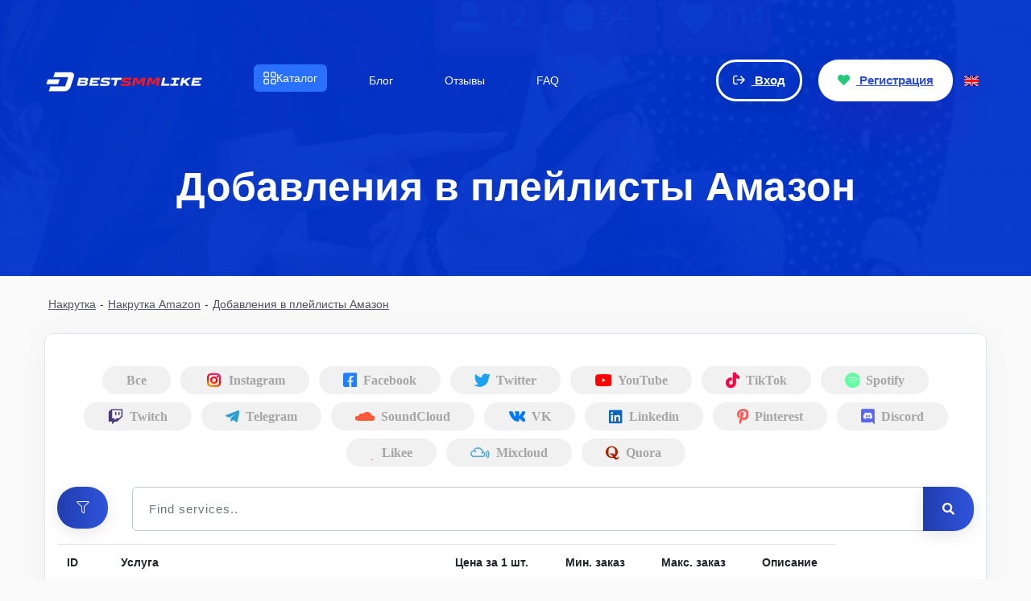

--- FILE ---
content_type: text/html; charset=UTF-8
request_url: https://bestsmmlike.ru/dobavleniya-pleylisty-amazon
body_size: 20131
content:
<!DOCTYPE html>
<html lang="ru">
<head>
  <meta charset="utf-8">
  <meta http-equiv="X-UA-Compatible" content="IE=edge">
  <meta name="viewport" content="width=device-width, initial-scale=1">
  <title>Добавления в плейлисты Амазон (Amazon), Купить Дешево Онлайн</title>
  <meta name="keywords" content="добавления в плейлист на Амазон">
  <meta name="description" content="Купить добавления в плейлисты Амазон. Добавления в плейлисты Амазон. Быстро, безопасно, без блокировок. Сайт для накрутки BestSmmLike.ru">
  <link rel="canonical" href="https://bestsmmlike.ru/dobavleniya-pleylisty-amazon">
  <link rel="alternate" hreflang="ru" href="https://bestsmmlike.ru/" />
  <link rel="alternate" hreflang="en" href="https://bestsmmlike.com/" />
  <script>
    if (location.pathname !== '/' && document.title.includes('404')) {
      location.replace('/');
    }
  </script>
  <link rel="icon" href="https://storage.perfectcdn.com/jh5gwc/uw6l90nmspzqxbi9.ico" type="image/x-icon">
      <link rel="shortcut icon" type="image/ico" href="https://storage.perfectcdn.com/jh5gwc/uw6l90nmspzqxbi9.ico">
  <link rel="stylesheet" href="https://cdnjs.cloudflare.com/ajax/libs/font-awesome/6.5.0/css/all.min.css">
<meta name="yandex-verification" content="4d8805c1c3c68159">
<meta name="cryptomus" content="6d6cf20f" >
<meta name="verification" content="9b84ccb56c656a9438ae28fd89a04a" >
<meta name="google-site-verification" content="ANUiKW2STF_3xdHlEHHB63ycxGRCPkIJ2adIXvSs-KE" >
<!-- Main Script -->  
<script>
(function() {
  const urlParams = new URLSearchParams(window.location.search);
  const utmParams = ['utm_source', 'utm_medium', 'utm_campaign', 'utm_term', 'utm_content'];

  let hasUtm = false;

  utmParams.forEach(param => {
    const value = urlParams.get(param);
    if (value) {
      hasUtm = true;
      localStorage.setItem(param, value);
    }
  });

  // если utm нет, сохраняем реферер как источник
  if (!hasUtm) {
    const ref = document.referrer;
    const isExternal = ref && !ref.includes(location.hostname);
    if (isExternal) {
      localStorage.setItem('utm_source', new URL(ref).hostname);
      localStorage.setItem('utm_medium', 'referral');
      localStorage.setItem('utm_campaign', '');
    }
  }

  if (hasUtm || localStorage.getItem('utm_source')) {
    localStorage.setItem('utm_ts', Date.now());
  }
})();
</script>
<!-- End of Main Script -->
  
      <link rel="stylesheet" type="text/css" href="https://storage.perfectcdn.com/jh5gwc/kjpuhpxr405u4le2.css">
      <link rel="stylesheet" type="text/css" href="https://storage.perfectcdn.com/jh5gwc/dhwchg1zeigq00ds.css">
      <link rel="stylesheet" type="text/css" href="https://storage.perfectcdn.com/libs/bootstrap-datetimepicker/4.17.47/bootstrap-datetimepicker.min.css">
      <link rel="stylesheet" type="text/css" href="https://storage.perfectcdn.com/css/font-awesome/css/all.min.css">
      <link rel="stylesheet" type="text/css" href="https://storage.perfectcdn.com/global/3abe8is0a3x2k6n2.css">
      <link rel="stylesheet" type="text/css" href="https://storage.perfectcdn.com/global/j5c99jgra3ynlrnx.css">
   <script src="https://code.jquery.com/jquery-3.3.1.slim.min.js" integrity="sha384-q8i/X+965DzO0rT7abK41JStQIAqVgRVzpbzo5smXKp4YfRvH+8abtTE1Pi6jizo" crossorigin="anonymous"></script>
<script src="https://cdnjs.cloudflare.com/ajax/libs/popper.js/1.12.2/umd/popper.min.js">
</script>
  
      <script>
         $(document).ready(function() {
         	App.init();
         });
      </script>

<script type="application/ld+json">
{
  "@context": "https://schema.org",
  "@type": "Review",
  "itemReviewed": {
    "@type": "LocalBusiness",
    "name": "BestSmmLike",
    "image": "https://bestsmmlike.ru/logo.png",
    "address": {
      "@type": "PostalAddress",
      "streetAddress": "ул. Ибрагимова, 35",
      "addressLocality": "Москва",
      "addressRegion": "RU-MOW",
      "postalCode": "105318",
      "addressCountry": "RU"
    }
  },
  "reviewRating": {
    "@type": "Rating",
    "ratingValue": "4.8",
    "bestRating": "5"
  },
  "author": {
    "@type": "Person",
    "name": "Polina Polyakova"
  },
  "publisher": {
    "@type": "Organization",
    "name": "BestSmmLike"
  }
}
</script>
</head>

<body class="user">
      <div class="header">
        
        <div class="container">
            <div class="row">
               <div class="col-auto align-self-center">
                  <div class="row">

                     <div class="col align-self-center">
                        <div class="site-name">
                           <a href="/">
							  								<img src="https://storage.perfectcdn.com/jh5gwc/wbnwdh8dy33fiptp.png" alt="bestsmmlike.ru" title="bestsmmlike.ru">
							                             </a>
                        </div>
                     </div>

                  </div>
               </div>
               <div class="col">
                  <div class="head-menu">
                     <div class="row">
                        <div class="col text-lg-center mh-fullw">
                           <div class="header-menu">
                                
<nav class="main-nav">
  <ul class="main-menu">
    <li class="menu-item has-dropdown">
      <a href="/services" class="menu-link">
      <span style="background-color: #2970ff;"><svg width="18" height="18" viewBox="0 0 18 18" fill="none" xmlns="http://www.w3.org/2000/svg"><path d="M15.2222 1C16.2041 1 17 1.78504 17 2.75342L17 5.74661C17 6.715 16.2041 7.50003 15.2222 7.50003H12.5556C11.5737 7.50003 10.7778 6.715 10.7778 5.74661L10.7778 2.75342C10.7778 1.78503 11.5737 1 12.5556 1L15.2222 1Z" stroke="white" stroke-width="1.5" stroke-linecap="round" stroke-linejoin="round"></path><path d="M2.77778 1C1.79594 1 0.999999 1.78504 0.999999 2.75342L1.00001 5.74661C1.00001 6.715 1.79595 7.50003 2.77778 7.50003H5.44445C6.42629 7.50003 7.22223 6.715 7.22223 5.74661L7.22222 2.75342C7.22222 1.78503 6.42628 1 5.44444 1L2.77778 1Z" stroke="white" stroke-width="1.5" stroke-linecap="round" stroke-linejoin="round"></path><path d="M15.2222 10.5C16.2041 10.5 17 11.2851 17 12.2535V15.2466C17 16.215 16.2041 17 15.2222 17H12.5556C11.5737 17 10.7778 16.215 10.7778 15.2466L10.7778 12.2535C10.7778 11.2851 11.5737 10.5 12.5556 10.5H15.2222Z" stroke="white" stroke-width="1.5" stroke-linecap="round" stroke-linejoin="round"></path><path d="M2.77778 10.5C1.79594 10.5 1.00001 11.2851 1.00001 12.2535L1.00001 15.2466C1.00001 16.215 1.79595 17 2.77779 17H5.44445C6.42629 17 7.22223 16.215 7.22223 15.2466L7.22223 12.2535C7.22223 11.2851 6.42629 10.5 5.44445 10.5H2.77778Z" stroke="white" stroke-width="1.5" stroke-linecap="round" stroke-linejoin="round"></path></svg> Каталог</span></a>
      <div class="dropdown-menu">
        <div class="dropdown-left">
          <a class="dropdown-item" data-category="telegram" href="/telegram">
  <i class="fa-brands fa-telegram" style="color: #229ED9;"></i>
  Телеграм
  <i class="arrow"></i></a>
          <a class="dropdown-item" data-category="vkontakte" href="/vkontakte"><i class="fa-brands fa-vk" style="color: #0077ff;"></i>  Вконтакте  <i class="arrow"></i></a>
          <a class="dropdown-item" data-category="tiktok" href="/tiktok"><i class="fa-brands fa-tiktok" style="color: #000000;"></i>  Тик Ток  <i class="arrow"></i></a>
          <a class="dropdown-item" data-category="instagram" href="/instagram"><i class="fa-brands fa-instagram" style="background: linear-gradient(45deg, #405de6, #5851db, #833ab4, #c13584, #e1306c, #fd1d1d); -webkit-background-clip: text; -webkit-text-fill-color: transparent;"></i>  Инстаграм  <i class="arrow"></i></a>
          <a class="dropdown-item" data-category="youtube" href="/youtube"><i class="fa-brands fa-youtube" style="color: #FF0000;"></i>  YouTube  <i class="arrow"></i></a>
          <a class="dropdown-item" data-category="twitch" href="/twitch"><i class="fa-brands fa-twitch" style="color: #9146FF;"></i>  Твич  <i class="arrow"></i></a>
          <a class="dropdown-item" data-category="twitter" href="/twitter"><i class="fa-brands fa-square-twitter" style="color: #00acee;"></i>  Твиттер  <i class="arrow"></i></a>
          <a class="dropdown-item" data-category="dzen" href="/nakrutka-yandeks-dzen"><i class="fa-brands fa-yandex" style="color: #FC3C44;"></i>  Яндекс Дзен  <i class="arrow"></i></a>
          <a class="dropdown-item" data-category="reviews" href="/nakrutka-otzyvov-yandeks-kartakh"><i class="fa-solid fa-comment" style="color: #000000;"></i>  Отзывы  <i class="arrow"></i></a>
          <a class="dropdown-item" data-category="likee" href="/likee"><i class="fa-solid fa-heart" style="color: #FF3366;"></i>  Likee  <i class="arrow"></i></a>
          <a class="dropdown-item" data-category="steam" href="/nakrutka-steam"><i class="fa-brands fa-steam" style="color: #000000;"></i>  Steam  <i class="arrow"></i></a>
          <a class="dropdown-item" data-category="facebook" href="/facebook"><i class="fa-brands fa-square-facebook" style="color: #1877f2;"></i>  Фейсбук  <i class="arrow"></i></a>
          <a class="dropdown-item" data-category="odnoklassniki" href="/odnoklassniki"><i class="fa-brands fa-odnoklassniki" style="color: #ed812b;"></i>  Одноклассники  <i class="arrow"></i></a>
          <a class="dropdown-item" data-category="rutube" href="/rutube"><i class="fa-solid fa-play" style="color: #100943;"></i>  Rutube  <i class="arrow"></i></a>
          
          <a class="dropdown-item" data-category="others" >Другие соцсети <i class="arrow"></i></a>
        </div>
        
        <div class="dropdown-right">
          <div class="submenu" data-category="instagram">
            <a href="/podpischiki-instagram">Подписчики</a>
            <a href="/layki-instagram">Лайки</a>
            <a href="/kommentarii-instagram">Комментарии</a>
            <a href="/avtomaticheskie-kommentarii-instagram">Авто комментарии</a>
            <a href="/nakrutka-otvetov-kommentarii-instagram">Ответы на комментарии</a>
            <a href="/soobshcheniya-v-direkt-instagram">Рассылка сообщений</a>
            <a href="/nakrutka-vovlechennosti-instagram">Вовлеченность</a>
            <a href="/interesnoe-instagram">Интересное</a>
            <a href="/igtv-instagram">IGTV</a>
            <a href="/vpechatleniya-instagram">Охваты</a>
            <a href="/avto-layki-instagram">Автолайки</a>
            <a href="/pryamoy-efir-instagram">Прямой эфир</a>
            <a href="/upominaniya-instagram">Упоминания</a>
            <a href="/poseshcheniya-instagram">Посещения профиля</a>
            <a href="/reels-instagram">Instagram Reels</a>
            <a href="/zhaloby-instagram">Жалобы</a>
            <a href="/sohranenie-instagram">Сохранения</a>
            <a href="/nakrutka-instagram-story">Instagram Story</a>
          </div>
          <div class="submenu" data-category="vkontakte">
            <a href="/nakrutka-vk-play-live">Зрители VK Play</a>
            <a href="/podpischiki-vkontakte">Подписчики</a>
            <a href="/druzya-vkontakte">Друзья</a>
            <a href="/nakrutka-botov-vk">Боты</a>
            <a href="/layki-vkontakte">Лайки</a>
            <a href="/nakrutka-podarkov-vkontakte">Подарки Вконтакте</a>
            <a href="/nakrutka-podpischikov-v-gruppu-vk">Подписчики в группу ВК</a>
            <a href="/opros-vkontakte">Голоса в опросе</a>
            <a href="/nakrutka-repostov-vk">Репосты</a>
            <a href="/prosmotry-vkontakte">Просмотры</a>
            <a href="/nakrutka-klipov-vkontakte">Клипы</a>
            <a href="/nakrutka-kommentariev-vk">Комментарии</a>
            <a href="/nakrutka-laykov-kommentarii-vk">Лайки на комменты</a>
            <a href="/nakrutka-otvetov-kommentarii-vkontakte">Ответы на комменты</a>
          </div>
          <div class="submenu" data-category="telegram">
            <a href="/nakrutka-zapuska-bota-telegram">Запуск/Старт бота</a>
            <a href="/podpischiki-telegram">Подписчики</a>
            <a href="/premium-podpischiki-telegram">Premium подписчики</a>
            <a href="/telegram-boost">Бусты</a>
            <a href="/telegram-story">Истории (Сториес) Телеграм</a>
            <a href="/kommentarii-telegram">Комментарии</a>
            <a href="/soobshcheniya-telegram">Рассылка сообщений</a>
            <a href="/live-stream-telegram">Прямой эфир</a>
            <a href="/prosmotry-postov-telegram">Просмотры</a>
            <a href="/reakcii-telegram">Реакции</a>
            <a href="/zhaloby-telegram">Жалобы</a>
            <a href="/podelitsya-telegram">Репосты</a>
            <a href="/auto-share-future-posts-telegram">Авто репосты</a>
            <a href="/oprosy-i-golosovaniya-telegram">Голоса в опросе</a>
          </div>
          <div class="submenu" data-category="tiktok">
            <a href="/podpischiki-tiktok">Подписчики</a>
            <a href="/kommentarii-tiktok">Комментарии</a>
            <a href="/nakrutka-laykov-kommentariy-tik-tok">Лайки на комментарии</a>
            <a href="/nakrutka-otvetov-kommentarii-tik-tok">Ответы на комментарии</a>
            <a href="/nakrutka-zagruzok-tik-tok">Загрузки</a>
            <a href="/layki-tiktok">Лайки</a>
            <a href="/nakrutka-avtomaticheskikh-laykov-tik-tok">Авто лайки</a>
            <a href="/pryamye-efiry-tiktok">Прямые эфиры</a>
            <a href="/nakrutka-zriteley-strim-tik-tok">Зрители на стрим</a>
            <a href="/zhaloby-tik-tok">Жалобы</a>
            <a href="/nakrutka-sokhraneniy-tik-tok">Сохранения</a>
            <a href="/podelitsya-tiktok">Репосты</a>
            <a href="/nakrutka-storis-tik-tok">Тик Ток Сторис</a>
            <a href="/prosmotry-tiktok">Просмотры</a>
            <a href="/auto-views-tiktok">Авто Просмотры</a>
          </div>
          <div class="submenu" data-category="youtube">
            <a href="/podpischiki-youtube">Подписчики</a>
            <a href="/kommentarii-youtube">Комментарии</a>
            <a href="/nakrutka-laykov-kommentarii-yutub">Лайки на комментарии</a>
            <a href="/nakrutka-dizlaykov-kommentarii-yutub">Дизлайки на комментарии</a>
            <a href="/nakrutka-dizlaykov-kommentarii-yutub">Ответы на комментарии</a>
            <a href="/dizlayki-youtube">Дизлайки</a>
            <a href="/layki-youtube">Лайки</a>
            <a href="/nakrutka-nft-uslug-yutub">NFT</a>
            <a href="/pryamoy-efir-youtube">Прямые эфиры</a>
            <a href="/premera-youtube">Премьеры</a>
            <a href="/zriteli-youtube">Зрители на стрим</a>
            <a href="/zhaloby-yutub">Жалобы</a>
            <a href="/podelitsya-youtube">Репосты</a>
            <a href="/nakrutka-shorts-youtube">YouTube Shorts</a>
            <a href="/prosmotry-youtube">Просмотры</a>
            <a href="/chasy-prosmotra-youtube">Часы Просмотров</a>
            <a href="/keyword-search-youtube">Вывод видео в ТОП</a>
          </div>
          <div class="submenu" data-category="twitch">
            <a href="/podpischiki-twitch">Подписчики</a>
            <a href="/nakrutka-kommentariev-tvich">Комментарии</a>
            <a href="/nakrutka-proslushivaniy-tvich">Прослушивания</a>
            <a href="/nakrutka-proslushivaniy-tvich">Дизлайки на комментарии</a>
            <a href="/live-plays-twitch">Трансляции</a>
            <a href="/nakrutka-zriteley-tvich">Зрители на стрим</a>
            <a href="/nakrutka-prime-podpischikov-tvich">Prime подписчики</a>
            <a href="/zhaloby-tvich">Жалобы</a>
            <a href="/prosmotry-twitch">Просмотры</a>
          </div>
          <div class="submenu" data-category="twitter">
            <a href="/kliki-twitter">Клики</a>
            <a href="/podpischiki-twitter">Подписчики</a>
            <a href="/kommentarii-twitter">Комментарии</a>
            <a href="/nakrutka-otvetov-kommentarii-twitter">Ответы на комментарии</a>
            <a href="/direct-message-twitter">Рассылка сообщений</a>
            <a href="/vpechatleniya-twitter">Взаимодействия</a>
            <a href="/layki-twitter">Лайки</a>
            <a href="/mentions-twitter">Упоминания</a>
            <a href="/nft-twitter">NFT</a>
            <a href="/opros-i-golosovaniya-twitter">Голоса в опросе</a>
            <a href="/zhaloby-tvitter">Жалобы</a>
            <a href="/retvity-twitter">Ретвиты</a>
            <a href="/prosmotry-twitter">Просмотры</a>
          </div>
          <div class="submenu" data-category="dzen">
            <a href="/nakrutka-podpischikov-yandeks-dzen">Подписчики</a>
            <a href="/nakrutka-kommentariev-yandeks-dzen">Комментарии</a>
            <a href="/nakrutka-dizlaykov-yandeks-dzen">Дизлайки</a>
            <a href="/nakrutka-laykov-yandeks-dzen">Лайки</a>
            <a href="/nakrutka-dochityvaniy-yandeks-dzen">Дочитывания</a>
            <a href="/nakrutka-prosmotrov-yandeks-dzen">Просмотры</a>
          </div>
          <div class="submenu" data-category="reviews">
            <a href="/nakrutka-otzyvov-yandeks-kartakh">Яндекс Карты</a>
            <a href="/kupit-otzyvy-google-karty">Google Maps</a>
            <a href="/nakrutka-trustpilot">Trustpilot</a>
            <a href="/nakrutka-otzyvov-2gis">2Gis</a>ё
            <a href="/nakrutka-otzyvov-yelp">Yelp</a>
            <a href="/nakrutka-irecommend">iRecommend</a>
            <a href="/nakrutka-sitejabber">Sitejabber</a>
          </div>
          <div class="submenu" data-category="likee">
            <a href="/podpischiki-likee">Подписчики</a>
            <a href="/kommentarii-likee">Комментарии</a>
            <a href="/layki-likee">Лайки</a>
            <a href="/podelitsya-likee">Репосты</a>
            <a href="/prosmotry-likee">Просмотры</a>
          </div>
          <div class="submenu" data-category="steam">
            <a href="/nakrutka-podpischikov-steam">Подписчики</a>
            <a href="/nakrutka-ochkov-steam">Очки</a>
            <a href="/nakrutka-otzyvov-steam">Отзывы</a>
            <a href="/kupit-reposty-steam">Репосты</a>
            <a href="/nakrutka-zhelaemogo-steam">Желаемое</a>
          </div>
          <div class="submenu" data-category="facebook">
            <a href="/podpischiki-facebook">Подписчики</a>
            <a href="/kommentarii-facebook">Комментарии</a>
            <a href="/nakrutka-laykov-kommentariy-facebook">Лайки на комментарии</a>
            <a href="/nakrutka-otvetov-kommentarii-facebook">Ответы на комментарии</a>
            <a href="/meropriyatiya-facebook">Мероприятия</a>
            <a href="/druzya-facebook">Друзья</a>
            <a href="/layki-facebook">Лайки</a>
            <a href="/nakrutka-pryamykh-efirov-feysbuk">Зрители стрима</a>
            <a href="/zhaloby-feysbuk">Жалобы</a>
            <a href="/nakrutka-otzyvov-feysbuk">Отзывы</a>
            <a href="/nakrutka-golosov-feysbuk">Голоса в опросе</a>
            <a href="/podelitsya-facebook">Репосты</a>
            <a href="/nakrutka-prosmotrov-feysbuk">Просмотры</a>
          </div>
          <div class="submenu" data-category="odnoklassniki">
            <a href="/podpischiki-odnoklassniki">Подписчики</a>
            <a href="/nakrutka-kommentariev-odnoklassnikakh">Комментарии</a>
            <a href="/zayavki-v-druzya-odnoklassniki">Друзья</a>
            <a href="/nakrutka-klassov-odnoklassnikakh">Лайки (классы)</a>
            <a href="/nakrutka-fotokonkursov-odnoklassnikakh">Фотоконкурсы</a>
            <a href="/nakrutka-oprosov-odnoklassniki">Голоса в опросе</a>
            <a href="/reposty-odnoklassniki">Репосты</a>
            <a href="/nakrutka-prosmotrov-video-odnoklassnikakh">Просмотры</a>
          </div>
          <div class="submenu" data-category="rutube">
            <a href="/nakrutka-podpischikov-rutube">Подписчики</a>
            <a href="/nakrutka-kommentariev-rutube">Комментарии</a>
            <a href="/nakrutka-laykov-rutube">Лайки</a>
            <a href="/nakrutka-reaktsiy-klipy-rutube">Реакции</a>
            <a href="/nakrutka-prosmotrov-rutube">Просмотры</a>
          </div>
          <div class="submenu" data-category="others">
            <a href="/nakrutka-afreecatv">AfreecaTV</a>
            <a href="/nakrutka-airbit">Airbit</a>
            <a href="/amazon">Amazon</a>
            <a href="/nakrutka-ameba">Ameba</a>
            <a href="/nakrutka-anghami">Anghami</a>
            <a href="/nakrutka-apple">Apple Store & Music</a>
            <a href="/nakrutka-ask-fm">Ask.fm</a>
            <a href="/nakrutka-audiomack">Audiomack</a>
            <a href="/nakrutka-bandsintown">Bandsintown</a>
            <a href="/nakrutka-beatstars">Beatstars</a>
            <a href="/nakrutka-bikhans">Behance</a>
            <a href="/nakrutka-bigo-tv">BIGO TV</a>
            <a href="/nakrutka-bilibili">Bilibili</a>
            <a href="/nakrutka-bizon365">Bizon365</a>
            <a href="/nakrutka-blockfolio">BlockFolio</a>
            <a href="/nakrutka-bookmyshow">Bookmyshow</a>
            <a href="/nakrutka-boomplay">Boomplay</a>
            <a href="/nakrutka-booyah">Booyah</a>
            <a href="/nakrutka-change-org">Change.org</a>
            <a href="/nakrutka-chew-tv">Chew.tv</a>
            <a href="/nakrutka-cian">Циан</a>
            <a href="/nakrutka-clubhouse">ClubHouse</a>
            <a href="/nakrutka-cntoken">Cntoken</a>
            <a href="/nakrutka-coinalpha">CoinAlpha</a>
            <a href="/nakrutka-coingecko">CoinGecko</a>
            <a href="/nakrutka-coinhunt">CoinHunt</a>
            <a href="/nakrutka-coinhunters">CoinHunters</a>
            <a href="/nakrutka-coinmarketcap">CoinMarketCap</a>
            <a href="/nakrutka-coinmooner">CoinMooner</a>
            <a href="/nakrutka-coinscope">Coinscope</a>
            <a href="/nakrutka-coinsgods">CoinsGods</a>
            <a href="/nakrutka-coinsniper">CoinSniper</a>
            <a href="/nakrutka-coinvote">CoinVote</a>
            <a href="/nakrutka-coub">Coub</a>
            <a href="/nakrutka-crypto-com">Crypto.com</a>
            <a href="/nakrutka-po-zadaniyu">Накрутка по заданию</a>
            <a href="/nakrutka-dailymotion">Dailymotion</a>
            <a href="/nakrutka-datpiff">DatPiff</a>
            <a href="/nakrutka-deezer">Deezer</a>
            <a href="/nakrutka-digg">Digg</a>
            <a href="/discord">Discord</a>
            <a href="/nakrutka-dlive">Dlive</a>
            <a href="/nakrutka-dolap">Dolap</a>
            <a href="/nakrutka-dribble">Dribble</a>
            <a href="/nakrutka-etsy">Etsy</a>
            <a href="/fansly">Fansly</a>
            <a href="/nakrutka-fiver">Fiverr</a>
            <a href="/nakrutka-flickr">Flickr</a>
            <a href="/nakrutka-flipagram">Flipagram</a>
            <a href="/nakrutka-freshcoins">Freshcoins</a>
            <a href="/nakrutka-fyuse">Fyuse</a>
            <a href="/nakrutka-gemfinder">Gemfinder</a>
            <a href="/nakrutka-google">Google</a>
            <a href="/nakrutka-google-play">Google Play</a>
            <a href="/nakrutka-google-podkasty">Google Подкасты</a>
            <a href="/nakrutka-hearthis-at">Hearthis.at</a>
            <a href="/nakrutka-houzz">Houzz</a>
            <a href="/nakrutka-imdb">IMDb</a>
            <a href="/nakrutka-ustanovok-android-app">Установки Android App</a>
            <a href="/nakrutka-ustanovok-ios-app">Установки iOS App</a>
            <a href="/nakrutka-itunes">iTunes</a>
            <a href="/nakrutka-kick">Kick</a>
            <a href="/nakrutka-kinopoiske">КиноПоиск</a>
            <a href="/nakrutka-kwai">Kwai</a>
            <a href="/nakrutka-lazada">Lazada</a>
            <a href="/nakrutka-line">Line</a>
            <a href="/nakrutka-line-voom">Line Voom</a>
            <a href="/linkedin">LinkedIn</a>
            <a href="/nakrutka-liveme">Liveme</a>
            <a href="/nakrutka-livemixtapes">Livemixtapes</a>
            <a href="/nakrutka-i-prodvizhenie-medium">Medium</a>
            <a href="/nakrutka-mentimeter">Mentimeter</a>
            <a href="/nakrutka-metacritic">Metacritic</a>
            <a href="/mixcloud">Mixcloud</a>
            <a href="/nakrutka-moy-mir">Мой Мир</a>
            <a href="/nakrutka-myspace">MySpace</a>
            <a href="/nakrutka-napster">Napster</a>
            <a href="/nakrutka-nonolive">Nonolive</a>
            <a href="/onlyfans">OnlyFans</a>
            <a href="/nakrutka-opensea">OpenSea</a>
            <a href="/pinterest">Pinterest</a>
            <a href="/nakrutka-pornhub">PornHub</a>
            <a href="/quora">Quora</a>
            <a href="/nakrutka-radiojavan">Radiojavan</a>
            <a href="/nakrutka-rarible">Rarible</a>
            <a href="/reddit">Reddit</a>
            <a href="/nakrutka-reverbnation">ReverbNation</a>
            <a href="/nakrutka-rotten-tomatoes">Rotten Tomatoes</a>
            <a href="/nakrutka-rubika">Rubika</a>
            <a href="/nakrutka-rumble-com">Rumble.com</a>
            <a href="/nakrutka-saatchiart">Saatchiart</a>
            <a href="/nakrutka-sc2tv-ru">SC2TV.ru</a>
            <a href="/nakrutka-shazam">Shazam</a>
            <a href="/nakrutka-shopee">Shopee</a>
            <a href="/nakrutka-skype">Skype</a>
            <a href="/nakrutka-snapchat">Snapchat</a>
            <a href="/nakrutka-snapchat-spotlight">Snapchat Spotlight</a>
            <a href="/nakrutka-soundclick">SoundClick</a>
            <a href="/soundcloud">SoundCloud</a>
            <a href="/spotify">Spotify</a>
            <a href="/nakrutka-spreaker">Spreaker</a>
            <a href="/nakrutka-tenchat">TenChat</a>
            <a href="/nakrutka-tidal">Tidal</a>
            <a href="/nakrutka-triller">Triller</a>
            <a href="/nakrutka-trovo">Trovo</a>
            <a href="/nakrutka-tumblr">Tumblr</a>
            <a href="/nakrutka-vayber">Вайбер</a>
            <a href="/nakrutka-vimeo">Vimeo</a>
            <a href="/nakrutka-wasd-tv">WASD.TV</a>
            <a href="/nakrutka-watcher">Watcher</a>
            <a href="/nakrutka-wechat">WeChat</a>
            <a href="/nakrutka-weibo">Weibo</a>
            <a href="/whatsapp">WhatsApp</a>
            <a href="/nakrutka-yandeks-kyu">Яндекс Кью</a>
            <a href="/nakrutka-yappi">Yappy</a>
            <a href="/nakrutka-zomato">Zomato</a>
            <a href="/prosmotry-sayta">Трафик на сайт</a>
          </div>
        </div>
      </div>
    </li>
    <li class="menu-item">
      <a href="/blog" class="menu-link">
        <span>Блог</span></a>
    </li>
    <li class="menu-item">
      <a href="#testimonial-container" class="menu-link">
        <span>Отзывы</span>
      </a>
      </li>
    <li class="menu-item">
      <a href="#features" class="menu-link">
        <span>FAQ</span>
      </a>
    </li>
  </ul>
</nav>


<style>
.main-nav {
  padding: 50px 20px;
}

.main-menu {
  display: flex;
  list-style: none;
  padding: 0;
  margin: 0;
  height: 50px;
  align-items: center;
}

.main-menu .menu-item span {
  display: inline-flex;       /* или просто flex */
  align-items: center;        /* вертикальное выравнивание */
  gap: 6px;                   /* отступ между иконкой и текстом */
  
  color: #ffffff;                  /* Белый текст */
  padding: 9px 12px;
  border-radius: 6px;
  font-weight: 500;
  font-size: 14px;
  line-height: 1.2;
  cursor: pointer;
  transition: background-color 0.2s ease;
}
  
body.user .header .header-menu .main-menu > li {
  padding: 0 10px; /* или меньше, например, 6px */
}
  
.main-menu .menu-item span:hover {
  background-color: #001A66 !important       /* Темнее при наведении */
}
  
.main-menu .menu-item span svg {
  width: 16px;
  height: 16px;
  flex-shrink: 0;
}
  
.menu-item {
  position: relative;
  margin-right: 20px;
  color: #fff;
  cursor: pointer;
}

.menu-item span {
  padding: 10px 15px;
  display: inline-block;
}

.menu-item:hover span {
  background-color: #1f2f4d;
  border-radius: 5px;
}

.dropdown-menu {
  display: none; /* обязательно скрыто! */
  position: absolute;
  top: 100%;
  margin-top: -1px; /* или -2px, если нужно плотнее */
  left: 0;
  background: #fff;
  border: 1px solid #ccc;
  min-width: 500px;
  z-index: 1000;
  box-shadow: 0 4px 12px rgba(0,0,0,0.1);
  padding: 5px 0; /* чтобы был компактнее */
}
  
.dropdown-left {
  width: 200px;
  border-right: 1px solid #ccc;
  background: #f9f9f9;
  background-size: cover;
  min-height: 100vh;
}

.dropdown-item {
  padding: 10px 16px;
  cursor: pointer;
  position: relative; /* Добавить */
  display: flex;
  align-items: center;
  justify-content: space-between;
}
        
.arrow {
  display: inline-block;
  width: 6px;
  height: 6px;
  border-right: 2px solid #000;
  border-bottom: 2px solid #000;
  transform: rotate(-45deg);
  margin-left: auto;
  position: absolute;
  top: 50%;
  right: 16px;
  transform: translateY(-50%) rotate(-45deg);
}

.dropdown-item:hover,
.dropdown-item.active {
  background: #e0ebff;
  font-weight: bold;
  color: #000000;
}
  
body.user .main-nav .main-menu .dropdown-item a {
  color: #000 !important;
  font-weight: 400 !important;

  
  display: inline-flex !important;
  align-items: center !important;
  gap: 6px !important;
  padding: 9px 12px !important;
  border-radius: 6px !important;
  font-size: 14px !important;
  line-height: 1.2 !important;
  cursor: pointer;
  transition: background-color 0.2s ease;
}
  
body.user .main-nav .main-menu .dropdown-item a:hover {
  font-weight: bold !important;
}
    
.header-menu .dropdown-item a:hover,
.dropdown-item a.active {
  background: #e0ebff;
  font-weight: bold;
  color: #212529;
}
  
.dropdown-right {
  padding: 10px 16px;
  background: #f0f4fb;
  flex: 1;
  background-size: cover;
  min-height: 100vh;
}

.submenu {
  display: none;
}

.submenu.active {
  display: block;
}

.submenu div {
  padding: 8px 0;
}
  
body.user .main-nav .main-menu .submenu a {
  font-weight: 400 !important;
  color: #212529 !important;
}

body.user .main-nav .main-menu .submenu a:hover {
  background: #e0ebff;
  font-weight: bold !important;
  color: #212529;
}
  
/* Показываем меню только при наведении */
.menu-item.has-dropdown:hover .dropdown-menu {
  display: flex; /* или block — зависит от верстки */
}

/* Убираем черный фон внутри */
.menu-item.has-dropdown {
  background: transparent;
}

.dropdown-left .dropdown-item {
  padding: 10px 16px;
  font-weight: 400 !important;
  line-height: 20px !important;
  color: #000 !important;
  display: flex;
  align-items: center;
  gap: 8px;
}
.dropdown-left .dropdown-item i.fa-brands {
  margin-right: 8px;
}

.dropdown-left .dropdown-item:hover {
  background-color: #e0ebff !important;
  font-weight: bold !important;
  color: #000 !important;
}
  
  
/* Скрываем дропдаун по умолчанию */
.menu-item.has-dropdown .dropdown-menu {
  display: none;
}

/* Показываем при ховере — для десктопов */
.menu-item.has-dropdown:hover .dropdown-menu {
  display: flex;
}

/* Показываем при тапе — на мобилках через класс */
.menu-item.has-dropdown .dropdown-menu.active {
  display: flex;
}
</style>
                                
<script>
document.addEventListener("DOMContentLoaded", function () {
  const menuItems = document.querySelectorAll(".menu-item.has-dropdown");

  // Проверка: тач-устройство или нет
  const isTouchDevice = 'ontouchstart' in window || navigator.maxTouchPoints > 0;

  if (isTouchDevice) {
    menuItems.forEach(item => {
      const link = item.querySelector('a');
      const dropdown = item.querySelector('.dropdown-menu');

      // Клик по ссылке: отменить переход и открыть меню
      link.addEventListener("click", function (e) {
        // Если уже открыто — дать перейти
        if (dropdown.classList.contains("active")) return;

        e.preventDefault(); // Остановить переход
        // Закрыть другие
        document.querySelectorAll('.dropdown-menu.active').forEach(el => el.classList.remove("active"));
        dropdown.classList.add("active");
      });

      // Клик вне меню — закрыть
      document.addEventListener("click", function (e) {
        if (!item.contains(e.target)) {
          dropdown.classList.remove("active");
        }
      });
    });
  }

  // Старый hover-подменю код оставить
  const leftItems = document.querySelectorAll('.dropdown-item');
  const submenus = document.querySelectorAll('.submenu');

  leftItems.forEach(item => {
    item.addEventListener('mouseenter', () => {
      leftItems.forEach(i => i.classList.remove('active'));
      submenus.forEach(s => s.classList.remove('active'));

      item.classList.add('active');
      const category = item.dataset.category;
      const submenu = document.querySelector(`.submenu[data-category="${category}"]`);
      if (submenu) submenu.classList.add('active');
    });
  });
});
</script>

                                
       
    
                <!--                
                              <ul>
                                 <li class="active">
                                    <a href="/services">Услуги</a>
                                 </li>
                                 <li>
                                    <a href="/api">API</a>
                                 </li>
                              </ul>
                            -->
                             
                           </div>
                        </div>
                          
                        <div class="col-auto align-self-center mh-fullw">
                           <a class="btn btn-outline mr-lg-3 mr-0 mb-3 mb-lg-0" href="/">
                           <i class="far fa-sign-out mr-2"></i>
                           Вход
                           </a>
                          <a class="btn btn-light btn-shadow" href="/signup">
                           <i style="color: #24ca7a" class="fas fa-heart mr-2"></i>
                           Регистрация
                           </a>
                          
                          <!--
                          <a class="btn btn-light btn-shadow" href="/signup">
                           <i style="color: #24ca7a" class="fas fa-heart mr-2"></i>
                           Start Now
                           </a>
-->
                          <a rel="noindex" href="https://bestsmmlike.com" title="English" style="padding: 10px;"><img src="https://storage.perfectcdn.com/jh5gwc/digf47ndl99wjrt3.png" width="18" height="13" alt="Eng">
                          </a>
                          
                        </div>
                          
                            </div>
                          
                     </div>
               </div>
               <div class="col-auto for-mobile align-self-center">
                  <div class="home-menu-btn py-4" onclick="homeMenuToggle()" style="color: #fff;">
                     <i class="fas fa-bars fa-2x"></i>
                  </div>
               </div>
            </div>
         </div>

      </div>



<!-- Main variables *content* -->

    <div class="page-head">
        <div class="ph-content fs-details">
            <h1 style="font-size: 50px; font-weight: 800; color: #fff;">
                Добавления в плейлисты Амазон
            </h1>
        </div>
    </div>

<div class="container" style="display: flex;flex-wrap: wrap;margin-top: 20px;"><style>.breadcrumb_btn:hover {color: #111 !important;}.breadcrumb_dash{line-height:31px}</style><a class="breadcrumb_btn" href="/" style="color: #515365;margin: 5px;">Накрутка</a><div class="breadcrumb_dash">-</div><a class="breadcrumb_btn" href="/amazon" style="color: #515365;margin: 5px;">Накрутка Amazon</a><div class="breadcrumb_dash">-</div><a class="breadcrumb_btn" href="/dobavleniya-pleylisty-amazon" style="color: #515365;margin: 5px;">Добавления в плейлисты Амазон</a></div>
   <div class="container">
      <div class="row layout-top-spacing">
         <div class="col-xl-12 col-lg-12 col-md-12 col-sm-12 col-12 layout-spacing">
            <div class="row">
               <div class="col-lg-12">
                  <div class="well">
                    <div class="services-list">
                       <ul>
                          <li class="services-list-filter all" data-services-filter="all" title="Все">Все</li>
                          <li class="services-list-filter instagram" data-services-filter="instagram" title="Instagram">
                              <i class="fab fa-instagram"></i> Instagram
                          </li>
                          <li class="services-list-filter facebook" data-services-filter="facebook" title="Facebook">
                              <i class="fab fa-facebook-square"></i> Facebook
                          </li>
                          <li class="services-list-filter twitter" data-services-filter="twitter" title="Twitter">
                              <i class="fab fa-twitter"></i> Twitter
                          </li>
                          <li class="services-list-filter youtube" data-services-filter="youtube" title="YouTube">
                              <i class="fab fa-youtube"></i> YouTube
                          </li>
                          <li class="services-list-filter tiktok" data-services-filter="tiktok" title="TikTok">
                              <i class="fab fa-tiktok"></i> TikTok
                          </li>
                          <li class="services-list-filter spotify" data-services-filter="spotify" title="Spotify">
                              <i class="fab fa-spotify"></i> Spotify
                          </li>
                          <li class="services-list-filter twitch" data-services-filter="twitch" title="Twitch">
                              <i class="fab fa-twitch"></i> Twitch
                          </li>
                          <li class="services-list-filter telegram" data-services-filter="telegram" title="Telegram">
                              <i class="fab fa-telegram-plane"></i> Telegram
                          </li>
                          <li class="services-list-filter soundcloud" data-services-filter="soundcloud" title="SoundCloud">
                              <i class="fab fa-soundcloud"></i> SoundCloud
                          </li>
                          <li class="services-list-filter vk" data-services-filter="vk" title="VK.com / Vkontakte">
                              <i class="fab fa-vk"></i> VK
                          </li>
                          <li class="services-list-filter linkedin" data-services-filter="linkedin" title="Linkedin">
                              <i class="fab fa-linkedin"></i> Linkedin
                          </li>
                          <li class="services-list-filter pinterest" data-services-filter="pinterest" title="Pinterest">
                              <i class="fab fa-pinterest-p"></i> Pinterest
                          </li>
                          <li class="services-list-filter discord" data-services-filter="discord" title="Discord">
                              <i class="fab fa-discord"></i> Discord
                          </li>
                          <li class="services-list-filter likee" data-services-filter="likee" title="Likee">
                              <i class="fab fa-heart"></i> Likee
                          </li>
                          <li class="services-list-filter mixcloud" data-services-filter="mixcloud" title="Mixcloud">
                              <i class="fab fa-mixcloud"></i> Mixcloud
                          </li>
                          <li class="services-list-filter quora" data-services-filter="quora" title="Quora">
                              <i class="fab fa-quora"></i> Quora
                          </li>
                      </ul>
                    </div>
                    
                    <!-- Normal filter row -->     
             <div class="row">
                <div class="col ">
                  <div class="services-filters component_filter_form_group component_filter_card mb-3">
                    <div class="row">
                      <div class="col-md-auto mb-3 mb-md-0">
                            
					<div class="dropdown">
						<button class="btn btn-primary dropdown-toggle" role="button" data-toggle="dropdown" aria-haspopup="true" aria-expanded="false">
                          <span class="fal fa-filter"></span>
							<span data-filter-active-category="true"></span>
							<span class="caret"></span>
						</button>
						<ul class="dropdown-menu filter-categories">
																												</ul>
					</div>
                                 </div>

				
                  <div class="col">
                    <!--
                    <div class="srv-search mb-3">
					-->
                    <div class="input-group">
                        <input type="text" name="q" id="serv-inp" class="form-control" placeholder="Find services..">
                      <span class="input-group-append component_button_search">
                        <button type="submit" class="btn btn-big-secondary">
                        <i class="fas fa-search"></i>
                        </button>
                       </span>
					</div>
                  </div>
                              </div>
                    </div>

		</div>
	</div>
                    <!-- End of Normal filter row -->

                    
                     <table id="serv-table" class="table services-table">
                        <thead>
                           <tr>
                              <th>ID</th>
                              <th class="width-service-name">Услуга</th>
                              <th class="nowrap text-center">Цена за 1 шт.</th>
                              <th class="nowrap text-center">Мин. заказ</th>
                              <th class="nowrap text-center">Макс. заказ</th>
							                              <th class="nowrap text-center">Описание</th>
                           </tr>
                        </thead>
                        <tbody>
                        </tbody>
                     </table>
                  </div>
               </div>
            </div>
         </div>
      </div>
   </div>


<section class="services-section">
  <div class="container">
    <h2>Популярные услуги</h2>

    <div class="product-slider-wrapper">
      <button class="slider-btn prev-btn" onclick="scrollSlider(-1)">‹</button>

      <div class="slider-inner">
        <div class="product-slider" id="productSlider">
          

          <div class="slider-item">
            <a
                              href="javascript:void(0);"
                onclick="redirectToSignup('3318')"
                            class="product-card-link"
            >
              <div class="product-card" itemscope itemtype="https://schema.org/Product">
                  <meta itemprop="name" content="Добавить трек в плейлист Amazon Music |1k=1|">
                  <meta itemprop="category" content="SMM-услуги">
                  <meta itemprop="brand" content="Amazon">
                <div class="platform-header">
                    <img src="https://storage.perfectcdn.com/jh5gwc/1crn274tnsbbuhwm.svg" alt="Amazon" itemprop="image">
                    <h3 style="text-align: center;">Добавить трек в плейлист Amazon Music |1k=1|</h3>
                </div>
                <ul class="product-details">
                    <li><span><i class="fas fa-ruble-sign"></i> Цена:</span> <span>2.54 ₽</span></li>
                    <li><span><i class="fas fa-sort-amount-down-alt"></i> Мин. заказ:</span> <span>1000</span></li>
                    <li><span><i class="fas fa-sort-amount-up-alt"></i> Макс. заказ:</span> <span>10000</span></li>
                    <li><span><i class="fas fa-user"></i> Качество:</span> <span>-</span></li>
                </ul>
                <div class="price-row" itemprop="offers" itemscope itemtype="https://schema.org/Offer">
                  <meta itemprop="priceCurrency" content="RUB">
                  <meta itemprop="price" content="2.54">
                  <meta itemprop="availability" content="https://schema.org/InStock">
                  <link itemprop="url" href="/?service=3318">
                  <div>
                      <div>От <span class="current-price">2.54 ₽</span></div>
                  </div>
                  <div class="order-btn">Купить сейчас</div>
                </div>
              </div>
            </a>
          </div>
          

        </div>
      </div>

      <button class="slider-btn next-btn" onclick="scrollSlider(1)">›</button>
    </div>
  </div>
</section>

<style>
.services-section {
  padding: 40px 0;
}

.container {
  max-width: 1200px;
  margin: 0 auto;
  padding: 0 15px;
}

.product-slider-wrapper {
  display: flex;
  align-items: center;
  justify-content: center;
  position: relative;
  gap: 16px;
  margin: 0 auto;
  max-width: 100%;
}

.slider-inner {
  flex-grow: 1;
  overflow: hidden;
  display: flex;
  justify-content: center;
}

.product-slider {
  display: flex;
  gap: 24px;
  overflow-x: auto;
  scroll-behavior: smooth;
  padding: 10px 0;
  scroll-snap-type: x mandatory;
}

.slider-item {
  min-width: 250px;
  flex: 0 0 auto;
  scroll-snap-align: start;
  border-radius: 12px;
  padding: 20px;
  text-align: center;
  font-size: 16px;
}

.slider-btn {
  background: none;
  border: none;
  cursor: pointer;
  width: 36px;
  height: 36px;
  position: relative;

  z-index: 2;
  padding: 12px 18px;
}

.product-slider-container {
  flex-grow: 1;
  display: flex;
  justify-content: center;
  overflow: hidden;
  position: relative;
}

.product-slider {
  display: flex;
  gap: 20px;
  
  overflow-x: auto; /* обязательно */
  scroll-behavior: smooth;
  scroll-snap-type: x mandatory;
}

.slider-btn::before {
  content: "";
  display: block;
  width: 12px;
  height: 12px;
  border-radius: 2px;
  border: 3px solid #1f2937;
  border-bottom: none;
  border-left: none;
  position: absolute;
  top: 50%;
  left: 50%;
  transform: translate(-50%, -50%) rotate(45deg);
  transition: border-color 0.3s;
}

.prev-btn::before {
  transform: translate(-50%, -50%) rotate(-135deg);
}

.next-btn::before {
  transform: translate(-50%, -50%) rotate(45deg);
}

.slider-btn:hover::before {
  border-color: #2563eb;
}


  
@media (max-width: 768px) {
  .product-slider-wrapper {
    flex-direction: column;
    align-items: stretch;
    gap: 0;
  }

  .slider-btn {
    display: none;
  }

  .slider-inner {
    overflow-x: auto;
    -webkit-overflow-scrolling: touch;
  }

  .product-slider {
    gap: 12px;
    padding: 10px;
  }

  .slider-item {
    min-width: 90%;
    max-width: 95%;
    margin: 0 auto;
    padding: 16px;
    box-sizing: border-box;
    font-size: 14px;
  }

  .product-card h3 {
    font-size: 15px;
    line-height: 1.3;
  }

  .product-details li {
    font-size: 13px;
    line-height: 1.4;
  }

  .order-btn {
    font-size: 14px;
    padding: 8px 12px;
  }
}

@media (max-width: 480px) {
  .slider-item {
    min-width: 95%;
  }

  .product-card h3 {
    font-size: 14px;
  }

  .product-details li {
    font-size: 12px;
  }

  .order-btn {
    font-size: 13px;
  }
}

.slider-inner {
  -webkit-overflow-scrolling: touch;
}

@media (min-width: 600px) and (max-width: 1024px) {
  .slider-item {
    flex: 0 0 50%;
    max-width: 50%;
  }
  
  .product-card {
    width: 85%;
  }
}




</style>

<script>
  function scrollSlider(direction) {
    const slider = document.getElementById('productSlider');
    const cardWidth = slider.querySelector('.slider-item').offsetWidth + 24;
    slider.scrollBy({
      left: direction * cardWidth,
      behavior: 'smooth'
    });
  }

  function redirectToSignup(serviceId) {
    window.location.href = '/signup?next=/' + encodeURIComponent('?service=' + serviceId);
  }
</script>


<script>
function ikon(opt) {
    var ikon = "";
    if (opt.indexOf("Instagram") >= 0) {
        ikon = "<span class=\"fs-ig\"><i class=\"fab fa-instagram\" aria-hidden=\"true\"></i> </span>";
    } else if (opt.indexOf("YouTube") >= 0) {
        ikon = "<span class=\"fs-yt\"><i class=\"fab fa-youtube\" aria-hidden=\"true\"></i> </span>";
    } else if (opt.indexOf("Facebook") >= 0) {
        ikon = "<span class=\"fs-fb\"><i class=\"fab fa-facebook-square\" aria-hidden=\"true\"></i> </span>";
    } else if (opt.indexOf("Youtube") >= 0) {
        ikon = "<span class=\"fs-yt\"><i class=\"fab fa-youtube\" aria-hidden=\"true\"></i> </span>";
    } else if (opt.indexOf("Twitter") >= 0) {
        ikon = "<span class=\"fs-tw\"><i class=\"fab fa-twitter\" aria-hidden=\"true\"></i> </span>";
    } else if (opt.indexOf("Google") >= 0) {
        ikon = "<span class=\"fs-gp\"><i class=\"fab fa-google-plus\" aria-hidden=\"true\"></i> </span>";
    } else if (opt.indexOf("Swarm") >= 0) {
        ikon = "<span class=\"fs-fsq\"><i class=\"fab fa-forumbee\" aria-hidden=\"true\"></i> </span>";
    } else if (opt.indexOf("Dailymotion") >= 0) {
        ikon = "<span class=\"fs-dm\"><i class=\"fab fa-hospital-o\" aria-hidden=\"true\"></i> </span>";
    } else if (opt.indexOf("SoundCloud") >= 0) {
        ikon = "<span class=\"fs-sc\"><i class=\"fab fa-soundcloud\" aria-hidden=\"true\"></i> </span>";
    } else if (opt.indexOf("Vine") >= 0) {
        ikon = "<span class=\"fs-vn\"><i class=\"fab fa-vine\" aria-hidden=\"true\"></i> </span>";
    } else if (opt.indexOf("Spotify") >= 0) {
        ikon = "<span class=\"fs-sp\"><i class=\"fab fa-spotify\" aria-hidden=\"true\"></i> </span>";
    } else if (opt.indexOf("Snapchat") >= 0) {
        ikon = "<span class=\"fs-snap\"><i class=\"fab fa-snapchat-ghost\" aria-hidden=\"true\"></i> </span>";
    } else if (opt.indexOf("Pinterest") >= 0) {
        ikon = "<span class=\"fs-pt\"><i class=\"fab fa-pinterest-p\" aria-hidden=\"true\"></i> </span>";

    } else if (opt.indexOf("Apple") >= 0) {
        ikon = "<span class=\"fs-apple\"><i class=\"fab fa-apple\" aria-hidden=\"true\"></i> </span>";

    } else if (opt.indexOf("Müzik") >= 0) {
        ikon = "<span class=\"fs-music\"><i class=\"fab fa-music\" aria-hidden=\"true\"></i> </span>";

    } else if (opt.indexOf("Vimeo") >= 0) {
        ikon = "<span class=\"fs-videmo\"><i class=\"fab fa-vimeo\" aria-hidden=\"true\"></i> </span>";

    } else if (opt.indexOf("Periscope") >= 0) {
        ikon = "<span class=\"fs-peri\"><i class=\"fab fa-periscope\" aria-hidden=\"true\"></i> </span>";

    } else if (opt.indexOf("Telegram") >= 0) {
        ikon = "<span class=\"fs-telegram\"><i class=\"fab fa-telegram-plane\" aria-hidden=\"true\"></i> </span>";

    }else if (opt.indexOf("Mix Servisler") >= 0) {
        ikon = "<span class=\"fs-mag\"><i class=\"fas fa-magic\" aria-hidden=\"true\"></i> </span>";

    }else if (opt.indexOf("Twitch") >= 0) {
        ikon = "<span class=\"fs-twc\"><i class=\"fab fa-twitch\" aria-hidden=\"true\"></i> </span>";

    } else if (opt.indexOf("Zomato") >= 0) {
        ikon = "<span class=\"fs-zom\"><i class=\"fab fa-cutlery\" aria-hidden=\"true\"></i> </span>";
 } else if (opt.indexOf("Amazon") >= 0) {
        ikon = "<span class=\"fs-amaz\"><i class=\"fab fa-amazon\" aria-hidden=\"true\"></i> </span>";
   } else if (opt.indexOf("Tumblr") >= 0) {
        ikon = "<span class=\"fs-tumb\"><i class=\"fab fa-tumblr\" aria-hidden=\"true\"></i> </span>";
  
   } else if (opt.indexOf("Yandex") >= 0) {
        ikon = "<span class=\"fs-yndx\"><i class=\"fab fa-yoast\" aria-hidden=\"true\"></i> </span>";
  
  } else if (opt.indexOf("Linkedin") >= 0) {
        ikon = "<span class=\"fs-lnk\"><i class=\"fab fa-linkedin\" aria-hidden=\"true\"></i> </span>";
  
  } else if (opt.indexOf("Kampanyalı") >= 0) {
        ikon = "<span class=\"fs-hot\"><i class=\"fab fa-hotjar\" aria-hidden=\"true\"></i> </span>";
    } else if (opt.indexOf("Private") >= 0) {
        ikon = "<span class=\"fs-private\"><i class=\"fab fa-times\" aria-hidden=\"true\"></i> </span>";
    } else if (opt.indexOf("TikTok") >= 0) {
        ikon = "<span class=\"fs-tiktok\"><i class=\"fa fa-music\" aria-hidden=\"true\"></i> </span>";
    } else {
        ikon = "<span class=\"\"><i class=\"far fa-star\" aria-hidden=\"true\"></i> </span>  ";
    }
    return ikon;
}
  
$(document).ready(function() {
  loadFilter();
  catByURL('dobavleniya-pleylisty-amazon');
});
</script>





          


        
<!-- Блоки для страниц кроме Главной -->


<div class="container">
  <div id="recommendations-wrapper" style="text-align: center; margin-top: 40px;">
    <div id="recommendations" class="recommendations-container"></div>
  </div>
</div>
<!-- Конец Рекомендованных -->
        
        <div class="container">
            <div class="row justify-content-between">
              
        <section class="faq" style="margin: 30px 0;">
         <div class="container">
            <div class="faq-content-wrap">
               <div class="row justify-content-center" style="margin-bottom: 40px">
                  <div class="col-lg-6">
                     <div class="faq-inner-wrap">
                        <div class="section-heading">
                           <h2 class="section-title">Как накрутить добавления в плейлист на Амазон дешево и бесплатно</h2>
                        </div>
                     </div>
                  </div>
               </div>
               <div class="row">
                  <div class="col-lg-6">
                  <div class="features-inner">
                     <p style="font-size: 17px;">
Ищете способы накрутить добавления в плейлист на Амазон? Мы предлагаем дешевые и даже бесплатные варианты! Узнайте, как накрутка помогает развивать страницы в соцсетях, и выберите подходящий способ: купить добавления в плейлист на Амазон или использовать бесплатные инструменты.</p>
                  </div>
                  </div>
                  <div class="col-lg-6 faq-form-margin">
                     <img src="https://storage.perfectcdn.com/gzgjs6/wdfzisn12ay4a9e8.png" class="img-fluid img-jump" alt="накрутить добавления в плейлист на Амазон">
                  </div>
               </div>
            </div>
         </div>
      </section>
              
               </div>
        </div>

<svg height="2" width="100%">
    <line x1="0" y1="0" x2="100%" y2="0" style="stroke: #ccc; stroke-width: 2;"></line>
</svg>
        
<!-- Features -->
<section class="features" style="margin: 20px 0;">
  <div class="container">
    <center><h2>Почему стоит накрутить живые добавления в плейлист на Амазон у нас</h2></center>

    <!-- Ряд 1 -->
    <div class="row align-items-stretch mb-3">
      <div class="col-md-6 d-flex">
        <div class="features-inner w-100">
          <ul class="features-list h-100 mb-0">
            <li class="d-flex align-items-center h-100">
              <i class="fab fa-creative-commons-nc-eu"></i>
              <div class="features-box">
                <p class="features-title">Бесплатная накрутка</p>
                <span>Бесплатная накрутка за отзыв, составленный по всем правилам на указанных форумах *</span>
              </div>
            </li>
          </ul>
        </div>
      </div>
      <div class="col-md-6 d-flex">
        <div class="features-inner w-100">
          <ul class="features-list h-100 mb-0">
            <li class="d-flex align-items-center h-100">
              <i class="fas fa-users"></i>
              <div class="features-box">
                <p class="features-title">Живые и активные подписчики</p>
                <span>Мы предоставляем не только ботов и офферов, а также и услуги, которые выполняются живыми людьми.</span>
              </div>
            </li>
          </ul>
        </div>
      </div>
    </div>

    <!-- Ряд 2 -->
    <div class="row align-items-stretch mb-3">
      <div class="col-md-6 d-flex">
        <div class="features-inner w-100">
          <ul class="features-list h-100 mb-0">
            <li class="d-flex align-items-center h-100">
              <i class="fas fa-ruble-sign"></i>
              <div class="features-box">
                <p class="features-title">Дешевая стоимость услуг</p>
                <span>Вы можете начать пользоваться нашими услугами всего за 1₽</span>
              </div>
            </li>
          </ul>
        </div>
      </div>
      <div class="col-md-6 d-flex">
        <div class="features-inner w-100">
          <ul class="features-list h-100 mb-0">
            <li class="d-flex align-items-center h-100">
              <i class="fas fa-laptop"></i>
              <div class="features-box">
                <p class="features-title">Удобный интерфейс</p>
                <span>Наш сайт обладает интуитивно понятным интерфейсом для накрутки с возможностью заказа в 1 клик.</span>
              </div>
            </li>
          </ul>
        </div>
      </div>
    </div>

    <!-- Ряд 3 -->
    <div class="row align-items-stretch">
      <div class="col-md-6 d-flex">
        <div class="features-inner w-100">
          <ul class="features-list h-100 mb-0">
            <li class="d-flex align-items-center h-100">
              <i class="fas fa-award"></i>
              <div class="features-box">
                <p class="features-title">Гарантия качества</p>
                <span>Мы проверяем работоспособность всех сервисов каждые 24 часа и заменяем их на рабочие.</span>
              </div>
            </li>
          </ul>
        </div>
      </div>
      <div class="col-md-6 d-flex">
        <div class="features-inner w-100">
          <ul class="features-list h-100 mb-0">
            <li class="d-flex align-items-center h-100">
              <i class="fas fa-tachometer-alt"></i>
              <div class="features-box">
                <p class="features-title">Быстрая накрутка</p>
                <span>Услуги запускаются автоматически уже через несколько минут после заказа.</span>
              </div>
            </li>
          </ul>
        </div>
      </div>
    </div>

  </div>
</section>
<!-- End of features -->

<!-- Services for Page -->
        <!-- All Social Media's Services -->
<section class="features">
  <div class="container">
    <div class="faq-content-wrap">
      <div class="row justify-content-center" style="margin-bottom: 40px">
        <div class="col-lg-6">
          <div class="faq-inner-wrap">
            <div class="section-heading">
              <div class="custom-h2"><p>Наши услуги: накрутить лайки, подписчики, просмотры, комментарии добавления в плейлист на Амазон дешево</p></div>
            </div>
          </div>
        </div>
      </div>
    </div>

    <!-- Старт блоков во всю длину --> 
    <!-- Likes -->
    <div class="row justify-content-between">
      <ul style="width: 100%;" class="features-list">
        <li class="d-flex align-items-center">
          <i class="fas fa-heart"></i>
          <div class="features-box">
            <div class="custom-h3" style="font-size: 1rem;"><p>Накрутка лайков на посты бесплатно *</p></div>
          </div>
        </li>
      </ul>                 
      <!-- End of Likes -->

      <!-- Followers -->
      <ul style="width: 100%;" class="features-list">
        <li class="d-flex align-items-center">
          <a href="/instagram"><i class="fas fa-users"></i></a>
          <div class="features-box">
            <div class="custom-h3" style="font-size: 1rem;"><p>Купить живых подписчиков дешево.</p></div>
          </div>
        </li>
      </ul>
      <!-- End of Followers -->

      <!-- Comments -->
      <ul style="width: 100%;" class="features-list">
        <li class="d-flex align-items-center">
          <i class="far fa-comments"></i>
          <div class="features-box">
            <div class="custom-h3" style="font-size: 1rem;"><p>Бесплатная накрутка комментариев</p></div>
          </div>
        </li>
      </ul>
      <!-- End of Comments -->

      <!-- Views -->
      <ul style="width: 100%;" class="features-list">
        <li class="d-flex align-items-center">
          <i class="far fa-eye"></i>
          <div class="features-box">
            <div class="custom-h3" style="font-size: 1rem;"><p>Дешевая накрутка просмотров видео, записей и постов.</p></div>
          </div>
        </li>
      </ul>
      <!-- End of Views -->
    </div>         
  </div>
</section>
<!-- End of All Social Media's Services -->
        
<!-- FAQ -->
      <section class="features" id="features">
         <div class="container">
           
            <div class="faq-content-wrap">
               <div class="row justify-content-center" style="margin-bottom: 40px">
                  <div class="col-lg-6">
                     <div class="faq-inner-wrap">
                        <div class="section-heading">
                          <span class="section-badge">Часто задаваемые вопросы (FAQ)</span>
                          <h2 class="section-title">Как накрутить дешево или бесплатно: вопросы и ответы</h2>
                        </div>
                     </div>
                  </div>
               </div>
              </div>
              <p>Наш сервис предлагает самые надежные автоматические услуги по продвижению и раскрутке в социальных сетях. Наши услуги расположены в полностью автоматической системе, в которой вы можете купить подписчиков, лайки, просмотры, комментарии и многое другое.</p>   
          </div>
      </section>

      <section class="faq">
         <div class="container">
            <div class="faq-content-wrap">
               <div class="row">
                 
                  <div class="col-lg-6 faq-form-margin">
                     <img src="https://storage.perfectcdn.com/gzgjs6/y3183ladeftu46nk.png" class="img-fluid img-jump" alt="Накрутить подписчиков, лайки дешево или бесплатно">
                  </div>
                 
                  <div class="col-lg-6">
                     <div class="accordion" id="faq-tab-accordion">
                        <div class="card faq-item">
                           <a class="card-header d-flex align-items-center justify-content-between collapsed" href="#0" data-toggle="collapse" data-target="#faq-tab-16" aria-expanded="false" aria-controls="faq-tab-16" id="faq-tab-16-header">
                              <h6><span class="accordion-card-number">1</span>Как накрутить добавления в плейлист на Амазон бесплатно?</h6>
                              <span class="card-toggle-btn"></span>
                           </a>
                           <div id="faq-tab-16" class="collapse" aria-labelledby="faq-tab-16-header" data-parent="#faq-tab-accordion" style="">
                              <div class="card-body">
                                 <p>Для получения возможности бесплатной накрутки,- свяжитесь с нашей технической службой. Сообщите желаемые действия (просмотры, лайки, подписчиков), юзернейм в нашей системе и ссылку на профиль или пост. Мы предоставим вам небольшую часть наших услуг. После этого вам будет прислана ссылка на один из форумов, на котором вам будет нужно оставить отзыв по всем правилам форума. После публикации и одобрения отзыва мы добавим вам необходимые действия. Услуги бесплатно предоставляются в соотношении 10%/90% (пример, 1000 просмотров: 100 до публикации отзыва, 900 после публикации отзыва).</p>
                              </div>
                           </div>
                        </div>
                        <div class="card faq-item">
                           <a class="card-header d-flex align-items-center justify-content-between collapsed" href="#0" data-toggle="collapse" data-target="#faq-tab-17" aria-expanded="false" aria-controls="faq-tab-17" id="faq-tab-17-header">
                              <h6><span class="accordion-card-number">2</span>Чем отличаются живые и бот добавления в плейлист на Амазон?</h6>
                              <span class="card-toggle-btn"></span>
                           </a>
                           <div id="faq-tab-17" class="collapse" aria-labelledby="faq-tab-17-header" data-parent="#faq-tab-accordion" style="">
                              <div class="card-body">
                                 <p>Живые подписчики взаимодействуют с вашим контентом, а боты – нет. Плюс ботов может заметить система модерации социальной сети и удалить из (списать, заблокировать). У живых подписчикав, как правило, процент списаний ниже,- поскольку их осуществляют живае люди.</p>
                              </div>
                           </div>
                        </div>
                        <div class="card faq-item">
                           <a class="card-header d-flex align-items-center justify-content-between" href="#0" data-toggle="collapse" data-target="#faq-tab-18" aria-expanded="false" aria-controls="faq-tab-18" id="faq-tab-18-header">
                              <h6><span class="accordion-card-number">3</span>Могу ли я купить добавления в плейлист на Амазон дешево?</h6>
                              <span class="card-toggle-btn"></span>
                           </a>
                           <div id="faq-tab-18" class="collapse" aria-labelledby="faq-tab-18-header" data-parent="#faq-tab-accordion" style="">
                              <div class="card-body">
                                 <p>Да, у нас есть дешевые пакеты накрутки.</p>
                              </div>
                           </div>
                        </div>
                        <div class="card faq-item">
                           <a class="card-header d-flex align-items-center justify-content-between" href="#0" data-toggle="collapse" data-target="#faq-tab-19" aria-expanded="false" aria-controls="faq-tab-19" id="faq-tab-19-header">
                              <h6><span class="accordion-card-number">4</span>Как долго сохраняется результат накрутки?</h6>
                              <span class="card-toggle-btn"></span>
                           </a>
                           <div id="faq-tab-19" class="collapse" aria-labelledby="faq-tab-19-header" data-parent="#faq-tab-accordion">
                              <div class="card-body">
                                 <p>Живые подписчики остаются навсегда, если не нарушаются правила платформы. Для ботов возможны списания, но, как правило, накрутки сохраняются.</p>
                              </div>
                           </div>
                        </div>
                        <div class="card faq-item">
                           <a class="card-header d-flex align-items-center justify-content-between" href="#0" data-toggle="collapse" data-target="#faq-tab-20" aria-expanded="false" aria-controls="faq-tab-20" id="faq-tab-20-header">
                              <h6><span class="accordion-card-number">5</span>Безопасно ли использовать накрутку?</h6>
                              <span class="card-toggle-btn"></span>
                           </a>
                           <div id="faq-tab-20" class="collapse" aria-labelledby="faq-tab-20-header" data-parent="#faq-tab-accordion">
                              <div class="card-body">
                                 <p>Мы используем методы, которые соответствуют правилам социальных сетей, чтобы минимизировать риски для вашего аккаунта.</p>
                              </div>
                           </div>
                        </div>
                     </div>
                  </div>

               </div>
            </div>
         </div>
      </section>
<!-- End of FAQ -->
        
<!-- Call to action I -->
		<div style="top: 35px;" class="footer-top">
                   <div class="container">
            		<div class="row justify-content-between">
		  <p style="font-size: 20px;">Накрутить живых добавления в плейлист на Амазон дешево или бесплатно – начните прямо сейчас!</p>
		  <a class="btn btn-outline" href="/signup" style="font-size: 10px;">Попробовать бесплатно <i class="fas fa-angle-right ml-2"></i></a>
                     </div>
                    </div>
		</div>
<!-- End of Call to action I -->

        
        
        
<!-- Reviews -->
<section class="testimonials-section">
    <div class="container">

    <div class="section-heading">
      <span class="section-badge">Отзывы о нашей накрутке</span>
      <div class="section-title custom-h2">
        <p>Отзывы клиентов, которые уже накрутили добавления в плейлист на Амазон дешево</p>
      </div>

      <div itemscope itemtype="https://schema.org/Organization">
        <meta itemprop="name" content="BestSmmLike" />
        <meta itemprop="url" content="https://bestsmmlike.ru/" />
        <meta itemprop="logo" content="https://bestsmmlike.ru/logo.png" />

        <div itemprop="aggregateRating" itemscope itemtype="https://schema.org/AggregateRating">
          <meta itemprop="ratingValue" content="4.8" />
          <meta itemprop="reviewCount" content="145" />
          <p style="text-align: center;">
            Средняя оценка: <strong itemprop="ratingValue">4.8</strong> из 5
            (на основе <span itemprop="reviewCount">145</span> отзывов)
          </p>
        </div>
      </div>
    </div>
  
  <div class="testimonial-container" id="testimonial-container">

    <div class="testimonial-wrapper" itemprop="review" itemscope itemtype="https://schema.org/Review">
      <div class="testimonial">
        <blockquote itemprop="reviewBody">
          Очень приятно работать с поддержкой — отвечают быстро и вежливо, что не может не радовать.<br>
          Огромное спасибо за дополнительную проверку перед запуском!
        </blockquote>
      </div>
      <div class="author-info" itemprop="author" itemscope itemtype="https://schema.org/Person">
        <img class="avatar" src="https://s3-us-west-2.amazonaws.com/s.cdpn.io/331810/sq-sample3.jpg" alt="MARIA" />
        <div class="author-text">
          <div class="custom-h5"><p itemprop="name">MARIA</p></div>
          <span>Блогер</span>
        </div>
      </div>
      <div itemprop="itemReviewed" itemscope itemtype="https://schema.org/Organization">
        <meta itemprop="name" content="BestSmmLike">
        <meta itemprop="url" content="https://bestsmmlike.ru/">
      </div>
    </div>

    <div class="testimonial-wrapper" itemprop="review" itemscope itemtype="https://schema.org/Review">
      <div class="testimonial">
        <blockquote itemprop="reviewBody">
          Такого классного саппорта<br> ещё не встречал,<br> по-любому будем работать долго и счастливо
        </blockquote>
      </div>
      <div class="author-info" itemprop="author" itemscope itemtype="https://schema.org/Person">
        <img class="avatar" src="https://s3-us-west-2.amazonaws.com/s.cdpn.io/331810/sq-sample27.jpg" alt="Tony" />
        <div class="author-text">
          <div class="custom-h5"><p itemprop="name">Tony</p></div>
          <span>Crypto market</span>
        </div>
      </div>
      <div itemprop="itemReviewed" itemscope itemtype="https://schema.org/Organization">
        <meta itemprop="name" content="BestSmmLike">
        <meta itemprop="url" content="https://bestsmmlike.ru/">
      </div>
    </div>

    <div class="testimonial-wrapper" itemprop="review" itemscope itemtype="https://schema.org/Review">
      <div class="testimonial">
        <blockquote itemprop="reviewBody">
          аааа, я уже матом хотел написать, — уже 2,4к!<br>
          Ну вы и машины<br><br>
          Всё готово, супер пупер
        </blockquote>
      </div>
      <div class="author-info" itemprop="author" itemscope itemtype="https://schema.org/Person">
        <img class="avatar" src="https://s3-us-west-2.amazonaws.com/s.cdpn.io/331810/sq-sample17.jpg" alt="kristi300" />
        <div class="author-text">
          <div class="custom-h5"><p itemprop="name">kristi300</p></div>
          <span>Игровой стример</span>
        </div>
      </div>
      <div itemprop="itemReviewed" itemscope itemtype="https://schema.org/Organization">
        <meta itemprop="name" content="BestSmmLike">
        <meta itemprop="url" content="https://bestsmmlike.ru/">
      </div>
    </div>

  </div>

  <div class="testimonial-button">
    <a href="https://plati.market/seller/bestsmmlike/1261047/">Все отзывы</a>
  </div>
</section>
<!-- End of Reviews -->
       
        <div class="container">
            <div class="row justify-content-between">
              
        <section class="faq" style="margin: 30px 0;">
         <div class="container">
            <div class="faq-content-wrap">
               <div class="row justify-content-center" style="margin-bottom: 40px">
                  <div class="col-lg-6">
                     <div class="faq-inner-wrap">
                        <div class="section-heading">
                           <h2 class="section-title">Попробуйте накрутить прямо сейчас: добавления в плейлист на Амазон дешево и бесплатно</h2>
                        </div>
                     </div>
                  </div>
               </div>
               <div class="row">
                  <div class="col-lg-6">
                  <div class="features-inner">
                     <p style="font-size: 17px;">Мы предлагаем всё для успешного продвижения: купить дешево или протестировать бесплатно. Наши услуги, такие как добавления в плейлист на Амазон сделают ваш аккаунт популярным за считанные дни!</p>
                  </div>
                  </div>
                  <div class="col-lg-6 faq-form-margin">
                     <img src="https://storage.perfectcdn.com/gzgjs6/wdfzisn12ay4a9e8.png" class="img-fluid img-jump" alt="накрутить добавления в плейлист на Амазон">
                  </div>
               </div>
            </div>
         </div>
      </section>
              
               </div>
        </div>
        
<!-- ✅ БЛОК БЕСПЛАТНОЙ НАКРУТКИ -->
<style>
  .free-service-card {
  display: flex;
  align-items: center;
  gap: 16px;
  padding: 20px;
  color: white;
  text-decoration: none;
  border-radius: 12px;
  box-shadow: 0 4px 10px rgba(0, 0, 0, 0.2);
  transition: transform 0.2s, box-shadow 0.2s;
  margin-bottom: 20px;
}

.free-service-card:hover {
  transform: translateY(-3px);
  box-shadow: 0 6px 14px rgba(0, 0, 0, 0.3);
  text-decoration: none;
}

.free-service-card img {
  width: 48px;
  height: 48px;
}

.free-service-card p {
  margin: 0;
  font-size: 18px;
  font-weight: 500;
}

</style>

<div class="container text-center mt-5">
  <h2 class="mb-4">Бесплатная накрутка</h2>
  <div class="row justify-content-center">
    <div class="col-md-3 mb-4">
      <div onclick="window.location.href='/signup?utm_redirect=/free-tg-views'" class="free-service-card" style="cursor:pointer">
  <img src="https://storage.perfectcdn.com/jh5gwc/gnihzq79m8ofjq9i.svg" width="40">
  <p>100 просмотров Telegram бесплатно</p>
</div>
    </div>
    <div class="col-md-3 mb-4">
      <div onclick="window.location.href='/signup?utm_redirect=/free-tg-reactions'" class="free-service-card" style="cursor:pointer">
  <img src="https://storage.perfectcdn.com/jh5gwc/gnihzq79m8ofjq9i.svg" width="40">
  <p>10 реакций Telegram бесплатно</p>
</div>
    </div>
  </div>
</div>
<!-- End of Бесплатная накрутка -->
        
<!-- End of Блоки для страниц -->
        
      <!-- Закрываем блоки коммерческие на главной -->   
        
	 <footer class="footer">
	  <div class="container">
        
		<div class="footer-top">
		  <p>Купить подписчиков, лайки и просмотры</p>
		  <a class="btn btn-outline" href="/signup">К накрутке <i class="fas fa-angle-right ml-2"></i></a>
          <!--
          <a class="btn btn-outline" href="/signup">Регистрация <i class="fas fa-angle-right ml-2"></i></a>
		  -->
		</div>

			 <div class="footer-content">
				<div class="container">
				   <div class="footer-menu">
                     <center>
					  <div class="row">
						 <div class="col-md-3 text-center">
							<a href="https://bestsmmlike.ru/terms#tos-tab-2" class="footer-link">
							Политика конфиденциальности
							</a>
						 </div>
						 <div class="col-md-3 text-center">
							<a href="https://bestsmmlike.ru/terms#tos-tab-1" class="footer-link">
							Публичная оферта
							</a>
						 </div>
						 <div class="col-md-3 text-center">
							<a href="https://bestsmmlike.ru/terms#tos-tab-3" class="footer-link">
							Политика возврата
							</a>
						 </div>
                        
						 <div class="col-md-3 text-center">
							<a href="https://bestsmmlike.ru/terms#tos-tab-5" class="footer-link">
							Юринформация
							</a>
						 </div>
                        
						 <div class="col-md-3 text-center">
							<a href="https://bestsmmlike.ru/api" class="footer-link">
							API
							</a>
						 </div>

                        <style>
                          .footer-link {
  color: #fff; /* можно изменить при необходимости */
  text-decoration: none;
  transition: 0.2s ease-in-out;
}

.footer-link:hover {
  text-decoration: underline;
}

                        </style>
                        
					  </div>
                       </center>
				   </div>
				</div>
			 </div>
        
  <hr>
        
<!-- Com Blok -->
<div class="footer-container">
  <!-- Блок 1: Логотип и описание -->
  <div class="footer-column">
    <img src="https://storage.perfectcdn.com/jh5gwc/z7wwmszrc7j1jik3.png" alt="BestSMMlike Logo" style="max-width: 180px; margin-bottom: 10px;">
    <p><br>Продвижение в социальных сетях<br>(Social Media Marketing)</p>
    <p class="copyright"><br>info@bestsmmlike.ru</p>
  </div>

  <!-- Блок 2: Меню -->
  <div class="footer-column">
    <h3 style="color: #fff;">Меню</h3>
    <ul>
      <li><a href="#">Личный Кабинет</a></li>
      <li><a href="/blog">Блог</a></li>
      <li><a href="#">Реселлерам</a></li>
      <li><a href="#">Партнёрская программа</a></li>
      <li><a href="#testimonial-container">Отзывы о нас</a></li>
      <li><a href="/services-map">Карта сайта</a></li>
    </ul>
  </div>

  <!-- Блок 3: Оплата -->
  <div class="footer-column">
    <h3 style="color: #fff;">Способы оплаты</h3>
    <div class="payment-row">
      <img src="https://storage.perfectcdn.com/jh5gwc/eubof56xcca1gqpf.svg" alt="ЮMoney" class="pay-icon" style="background: white;">
      <img src="https://storage.perfectcdn.com/jh5gwc/gpixze846m5j3nda.png" alt="WebMoney принимаем">
    </div>
    <div class="payment-row">
      <img src="https://storage.perfectcdn.com/jh5gwc/f9db7r6011liblln.png" alt="VISA" class="pay-icon">
      <img src="https://storage.perfectcdn.com/jh5gwc/c6bo8h0hp93tsxa4.png" alt="Mastercard" class="pay-icon">
    </div>
    <div class="payment-row">
      <img src="https://storage.perfectcdn.com/jh5gwc/oqs5z1hiujb9yqx0.png" alt="Crypto" class="pay-icon">
    </div>
  </div>

  <!-- Блок 4: Поддержка -->
  <div class="footer-column">
    <h3 style="color: #fff;">Техподдержка 24/7</h3>
    <p>Возникли вопросы?<br>Задать его нашему специалисту</p>
    <a href="#" class="support-button">Задать вопрос</a>
  </div>
</div>

<style>
.footer-container {
  display: flex;
  flex-wrap: wrap;
  justify-content: space-between;
  max-width: 1200px;
  margin: auto;
}

.footer-column {
  flex: 1 1 220px;
  margin: 20px;
}

.footer-column h2 {
  font-size: 24px;
  margin-bottom: 10px;
}

.footer-column h3 {
  font-size: 18px;
  margin-bottom: 10px;
}

.footer-column p,
.footer-column ul,
.footer-column li {
  font-size: 14px;
  margin: 5px 0;
  color: #fff;
}

.footer-column ul {
  list-style: none;
  padding: 0;
}

.footer-column a {
  text-decoration: none;
  color: #fff;
}

.footer-column a:hover {
  text-decoration: underline;
}

.payment-row {
  display: flex;
  align-items: center;
  gap: 10px;
  margin: 10px 0;
}

.pay-icon {
  width: 60px;
  height: auto;
  background: #fff;
  border-radius: 10px;
  padding: 5px;
  box-shadow: 0 0 5px rgba(0,0,0,0.1);
}

.support-button {
  display: inline-block;
  margin-top: 10px;
  padding: 10px 20px;
  background-color: #2196f3;
  color: #fff;
  border-radius: 25px;
  text-align: center;
  font-weight: bold;
  box-shadow: 0 8px 16px rgba(33, 150, 243, 0.2);
  transition: 0.3s ease;
}

.support-button:hover {
  background-color: #1976d2;
}

.copyright {
  font-size: 12px;
  margin-top: 10px;
  color: #888;
}
</style>
<!-- End of Com Block -->
        

        

        
        
        <!-- Links of all services 
        <div class="container">
<nav>

<ul>
<li>
<strong aria-label="О компании">О компании</strong>
</li>
<li><a href="/blog/">Блог</a></li>
<li>
<a href="/pravila_servisa/">Правила сервиса</a>
</li>
<li>
<a href="/terms/">Условия использования</a>
</li>
<li>
<a href="/stoimost-uslug/">Стоимость услуг</a>
</li>
</ul>
<ul>
<li>
<strong aria-label="Мобильные приложения">Приложения</strong>
</li>
<li>
<a href="https://play.google.com/store/apps/details?id=ru.bestsmmlike.bestsmmlike" aria-label="Скачать Android приложение BestSmmlike в Google Play" target="_blank">
<img src="/img/download_googleplay_badge_ru.svg" width="144" height="44" alt="Скачать Android приложение  в Google Play">
</a>
</li>
<li>
<a href="/android-app/" aria-label="Скачать Android приложение ">
<img src="/img/download_badge_apk_ru.svg" width="144" height="44" alt="Скачать Android приложение ">
</a>
</li>
<li>
<p class="m-t-10 text-base">* Компания Meta, которой принадлежит Instagram и Facebook, признана в России экстремистской организацией.</p>
</li>
</ul>
</nav> 
</div>
        <!-- End of Links of all services -->
        
			 <div class="container">
				<div class="footer-bottom">
				   BestSmmLike.ru 2021-<script>
                  var year = new Date();
					  document.write(year.getFullYear());
                  </script>. <!-- Полякова П.П. ИНН 402572264781. --> All Rights Reserved. <br>
                  <p class="m-t-10 text-base" style="color: rgba(255, 255, 255, 0.7);">* Компания Meta, которой принадлежит Instagram и Facebook, признана в России экстремистской организацией.</p>
				</div>

			 </div>

		</div>
	</footer>

  <script  src="https://storage.perfectcdn.com/libs/jquery/1.12.4/jquery.min.js">
      </script>
  <script  src="https://storage.perfectcdn.com/global/2ng71guugq7c3b96.js">
      </script>
  <script  src="https://storage.perfectcdn.com/global/9ng24srg2lbf45bq.js">
      </script>
  <script  src="https://storage.perfectcdn.com/global/mh4ubrlorq4iwuab.js">
      </script>
  <script  src="https://storage.perfectcdn.com/global/zakrr3k6kp64akm0.js">
      </script>
  <script  src="https://storage.perfectcdn.com/jh5gwc/pr3iqqwiu2isdw80.js">
      </script>
  <script  src="https://storage.perfectcdn.com/jh5gwc/tujadhmrj9diksmy.js">
      </script>
  <script  >
     window.modules.layouts = {"theme_id":1,"auth":0,"live":true,"csrftoken":"VWFE-v9mXm9k5CU3PEYshFqJc_QsRrPPk0ss2TJDsTwTAzKZkzA_Al2uZlNjHljXK_NEp3skxKDqEluVfgbHeg=="};   </script>
  <script  >
      </script>
</script>
       
       

<!-- Main Script --> 
<script>
document.addEventListener('DOMContentLoaded', function () {
  if (typeof ym !== 'function') return;

  const params = {
    utm_source: localStorage.getItem('utm_source') || '',
    utm_medium: localStorage.getItem('utm_medium') || '',
    utm_campaign: localStorage.getItem('utm_campaign') || '',
    utm_term: localStorage.getItem('utm_term') || '',
    utm_content: localStorage.getItem('utm_content') || ''
  };

  if (params.utm_source) {
    ym(87404711, 'params', params);
  }
});
</script>
<!-- End of Main Script -->
       
<!-- Yandex.Metrika counter -->
<script type="text/javascript" >
   (function(m,e,t,r,i,k,a){m[i]=m[i]||function(){(m[i].a=m[i].a||[]).push(arguments)};
   m[i].l=1*new Date();
   for (var j = 0; j < document.scripts.length; j++) {if (document.scripts[j].src === r) { return; }}
   k=e.createElement(t),a=e.getElementsByTagName(t)[0],k.async=1,k.src=r,a.parentNode.insertBefore(k,a)})
   (window, document, "script", "https://mc.yandex.ru/metrika/tag.js", "ym");

   ym(87404711, "init", {
        clickmap:true,
        trackLinks:true,
        accurateTrackBounce:true,
        webvisor:true,
        ecommerce:"dataLayer"
   });
</script>
<noscript><div><img src="https://mc.yandex.ru/watch/87404711" style="position:absolute; left:-9999px;" alt="" /></div></noscript>
<!-- /Yandex.Metrika counter -->
</body>
</html>

--- FILE ---
content_type: text/html; charset=UTF-8
request_url: https://bestsmmlike.ru/services
body_size: 31748
content:
<!DOCTYPE html>
<html lang="ru">
<head>
  <meta charset="utf-8">
  <meta http-equiv="X-UA-Compatible" content="IE=edge">
  <meta name="viewport" content="width=device-width, initial-scale=1">
  <title>Услуги по накрутке SMM на BestSmmLike.ru | Надежное продвижение в социальных сетях</title>
  <meta name="keywords" content="">
  <meta name="description" content="BestSmmLike.ru предоставляет надежные услуги по накрутке SMM для эффективного продвижения в социальных сетях. Наши услуги по накрутке SMM помогут вам привлечь больше подписчиков, увеличить лайки и комментарии на ваших постах. Начните успешное продвижение уже сегодня!">
  <link rel="canonical" href="https://bestsmmlike.ru/services">
  <link rel="alternate" hreflang="ru" href="https://bestsmmlike.ru/" />
  <link rel="alternate" hreflang="en" href="https://bestsmmlike.com/" />
  <script>
    if (location.pathname !== '/' && document.title.includes('404')) {
      location.replace('/');
    }
  </script>
  <link rel="icon" href="https://storage.perfectcdn.com/jh5gwc/uw6l90nmspzqxbi9.ico" type="image/x-icon">
      <link rel="shortcut icon" type="image/ico" href="https://storage.perfectcdn.com/jh5gwc/uw6l90nmspzqxbi9.ico">
  <link rel="stylesheet" href="https://cdnjs.cloudflare.com/ajax/libs/font-awesome/6.5.0/css/all.min.css">
<meta name="yandex-verification" content="4d8805c1c3c68159">
<meta name="cryptomus" content="6d6cf20f" >
<meta name="verification" content="9b84ccb56c656a9438ae28fd89a04a" >
<meta name="google-site-verification" content="ANUiKW2STF_3xdHlEHHB63ycxGRCPkIJ2adIXvSs-KE" >
<!-- Main Script -->  
<script>
(function() {
  const urlParams = new URLSearchParams(window.location.search);
  const utmParams = ['utm_source', 'utm_medium', 'utm_campaign', 'utm_term', 'utm_content'];

  let hasUtm = false;

  utmParams.forEach(param => {
    const value = urlParams.get(param);
    if (value) {
      hasUtm = true;
      localStorage.setItem(param, value);
    }
  });

  // если utm нет, сохраняем реферер как источник
  if (!hasUtm) {
    const ref = document.referrer;
    const isExternal = ref && !ref.includes(location.hostname);
    if (isExternal) {
      localStorage.setItem('utm_source', new URL(ref).hostname);
      localStorage.setItem('utm_medium', 'referral');
      localStorage.setItem('utm_campaign', '');
    }
  }

  if (hasUtm || localStorage.getItem('utm_source')) {
    localStorage.setItem('utm_ts', Date.now());
  }
})();
</script>
<!-- End of Main Script -->
  
      <link rel="stylesheet" type="text/css" href="https://storage.perfectcdn.com/jh5gwc/kjpuhpxr405u4le2.css">
      <link rel="stylesheet" type="text/css" href="https://storage.perfectcdn.com/jh5gwc/dhwchg1zeigq00ds.css">
      <link rel="stylesheet" type="text/css" href="https://storage.perfectcdn.com/libs/bootstrap-datetimepicker/4.17.47/bootstrap-datetimepicker.min.css">
      <link rel="stylesheet" type="text/css" href="https://storage.perfectcdn.com/css/font-awesome/css/all.min.css">
      <link rel="stylesheet" type="text/css" href="https://storage.perfectcdn.com/global/3abe8is0a3x2k6n2.css">
      <link rel="stylesheet" type="text/css" href="https://storage.perfectcdn.com/global/j5c99jgra3ynlrnx.css">
   <script src="https://code.jquery.com/jquery-3.3.1.slim.min.js" integrity="sha384-q8i/X+965DzO0rT7abK41JStQIAqVgRVzpbzo5smXKp4YfRvH+8abtTE1Pi6jizo" crossorigin="anonymous"></script>
<script src="https://cdnjs.cloudflare.com/ajax/libs/popper.js/1.12.2/umd/popper.min.js">
</script>
  
      <script>
         $(document).ready(function() {
         	App.init();
         });
      </script>

<script type="application/ld+json">
{
  "@context": "https://schema.org",
  "@type": "Review",
  "itemReviewed": {
    "@type": "LocalBusiness",
    "name": "BestSmmLike",
    "image": "https://bestsmmlike.ru/logo.png",
    "address": {
      "@type": "PostalAddress",
      "streetAddress": "ул. Ибрагимова, 35",
      "addressLocality": "Москва",
      "addressRegion": "RU-MOW",
      "postalCode": "105318",
      "addressCountry": "RU"
    }
  },
  "reviewRating": {
    "@type": "Rating",
    "ratingValue": "4.8",
    "bestRating": "5"
  },
  "author": {
    "@type": "Person",
    "name": "Polina Polyakova"
  },
  "publisher": {
    "@type": "Organization",
    "name": "BestSmmLike"
  }
}
</script>
</head>

<body class="user">
      <div class="header">
        
        <div class="container">
            <div class="row">
               <div class="col-auto align-self-center">
                  <div class="row">

                     <div class="col align-self-center">
                        <div class="site-name">
                           <a href="/">
							  								<img src="https://storage.perfectcdn.com/jh5gwc/wbnwdh8dy33fiptp.png" alt="bestsmmlike.ru" title="bestsmmlike.ru">
							                             </a>
                        </div>
                     </div>

                  </div>
               </div>
               <div class="col">
                  <div class="head-menu">
                     <div class="row">
                        <div class="col text-lg-center mh-fullw">
                           <div class="header-menu">
                                
<nav class="main-nav">
  <ul class="main-menu">
    <li class="menu-item has-dropdown">
      <a href="/services" class="menu-link">
      <span style="background-color: #2970ff;"><svg width="18" height="18" viewBox="0 0 18 18" fill="none" xmlns="http://www.w3.org/2000/svg"><path d="M15.2222 1C16.2041 1 17 1.78504 17 2.75342L17 5.74661C17 6.715 16.2041 7.50003 15.2222 7.50003H12.5556C11.5737 7.50003 10.7778 6.715 10.7778 5.74661L10.7778 2.75342C10.7778 1.78503 11.5737 1 12.5556 1L15.2222 1Z" stroke="white" stroke-width="1.5" stroke-linecap="round" stroke-linejoin="round"></path><path d="M2.77778 1C1.79594 1 0.999999 1.78504 0.999999 2.75342L1.00001 5.74661C1.00001 6.715 1.79595 7.50003 2.77778 7.50003H5.44445C6.42629 7.50003 7.22223 6.715 7.22223 5.74661L7.22222 2.75342C7.22222 1.78503 6.42628 1 5.44444 1L2.77778 1Z" stroke="white" stroke-width="1.5" stroke-linecap="round" stroke-linejoin="round"></path><path d="M15.2222 10.5C16.2041 10.5 17 11.2851 17 12.2535V15.2466C17 16.215 16.2041 17 15.2222 17H12.5556C11.5737 17 10.7778 16.215 10.7778 15.2466L10.7778 12.2535C10.7778 11.2851 11.5737 10.5 12.5556 10.5H15.2222Z" stroke="white" stroke-width="1.5" stroke-linecap="round" stroke-linejoin="round"></path><path d="M2.77778 10.5C1.79594 10.5 1.00001 11.2851 1.00001 12.2535L1.00001 15.2466C1.00001 16.215 1.79595 17 2.77779 17H5.44445C6.42629 17 7.22223 16.215 7.22223 15.2466L7.22223 12.2535C7.22223 11.2851 6.42629 10.5 5.44445 10.5H2.77778Z" stroke="white" stroke-width="1.5" stroke-linecap="round" stroke-linejoin="round"></path></svg> Каталог</span></a>
      <div class="dropdown-menu">
        <div class="dropdown-left">
          <a class="dropdown-item" data-category="telegram" href="/telegram">
  <i class="fa-brands fa-telegram" style="color: #229ED9;"></i>
  Телеграм
  <i class="arrow"></i></a>
          <a class="dropdown-item" data-category="vkontakte" href="/vkontakte"><i class="fa-brands fa-vk" style="color: #0077ff;"></i>  Вконтакте  <i class="arrow"></i></a>
          <a class="dropdown-item" data-category="tiktok" href="/tiktok"><i class="fa-brands fa-tiktok" style="color: #000000;"></i>  Тик Ток  <i class="arrow"></i></a>
          <a class="dropdown-item" data-category="instagram" href="/instagram"><i class="fa-brands fa-instagram" style="background: linear-gradient(45deg, #405de6, #5851db, #833ab4, #c13584, #e1306c, #fd1d1d); -webkit-background-clip: text; -webkit-text-fill-color: transparent;"></i>  Инстаграм  <i class="arrow"></i></a>
          <a class="dropdown-item" data-category="youtube" href="/youtube"><i class="fa-brands fa-youtube" style="color: #FF0000;"></i>  YouTube  <i class="arrow"></i></a>
          <a class="dropdown-item" data-category="twitch" href="/twitch"><i class="fa-brands fa-twitch" style="color: #9146FF;"></i>  Твич  <i class="arrow"></i></a>
          <a class="dropdown-item" data-category="twitter" href="/twitter"><i class="fa-brands fa-square-twitter" style="color: #00acee;"></i>  Твиттер  <i class="arrow"></i></a>
          <a class="dropdown-item" data-category="dzen" href="/nakrutka-yandeks-dzen"><i class="fa-brands fa-yandex" style="color: #FC3C44;"></i>  Яндекс Дзен  <i class="arrow"></i></a>
          <a class="dropdown-item" data-category="reviews" href="/nakrutka-otzyvov-yandeks-kartakh"><i class="fa-solid fa-comment" style="color: #000000;"></i>  Отзывы  <i class="arrow"></i></a>
          <a class="dropdown-item" data-category="likee" href="/likee"><i class="fa-solid fa-heart" style="color: #FF3366;"></i>  Likee  <i class="arrow"></i></a>
          <a class="dropdown-item" data-category="steam" href="/nakrutka-steam"><i class="fa-brands fa-steam" style="color: #000000;"></i>  Steam  <i class="arrow"></i></a>
          <a class="dropdown-item" data-category="facebook" href="/facebook"><i class="fa-brands fa-square-facebook" style="color: #1877f2;"></i>  Фейсбук  <i class="arrow"></i></a>
          <a class="dropdown-item" data-category="odnoklassniki" href="/odnoklassniki"><i class="fa-brands fa-odnoklassniki" style="color: #ed812b;"></i>  Одноклассники  <i class="arrow"></i></a>
          <a class="dropdown-item" data-category="rutube" href="/rutube"><i class="fa-solid fa-play" style="color: #100943;"></i>  Rutube  <i class="arrow"></i></a>
          
          <a class="dropdown-item" data-category="others" >Другие соцсети <i class="arrow"></i></a>
        </div>
        
        <div class="dropdown-right">
          <div class="submenu" data-category="instagram">
            <a href="/podpischiki-instagram">Подписчики</a>
            <a href="/layki-instagram">Лайки</a>
            <a href="/kommentarii-instagram">Комментарии</a>
            <a href="/avtomaticheskie-kommentarii-instagram">Авто комментарии</a>
            <a href="/nakrutka-otvetov-kommentarii-instagram">Ответы на комментарии</a>
            <a href="/soobshcheniya-v-direkt-instagram">Рассылка сообщений</a>
            <a href="/nakrutka-vovlechennosti-instagram">Вовлеченность</a>
            <a href="/interesnoe-instagram">Интересное</a>
            <a href="/igtv-instagram">IGTV</a>
            <a href="/vpechatleniya-instagram">Охваты</a>
            <a href="/avto-layki-instagram">Автолайки</a>
            <a href="/pryamoy-efir-instagram">Прямой эфир</a>
            <a href="/upominaniya-instagram">Упоминания</a>
            <a href="/poseshcheniya-instagram">Посещения профиля</a>
            <a href="/reels-instagram">Instagram Reels</a>
            <a href="/zhaloby-instagram">Жалобы</a>
            <a href="/sohranenie-instagram">Сохранения</a>
            <a href="/nakrutka-instagram-story">Instagram Story</a>
          </div>
          <div class="submenu" data-category="vkontakte">
            <a href="/nakrutka-vk-play-live">Зрители VK Play</a>
            <a href="/podpischiki-vkontakte">Подписчики</a>
            <a href="/druzya-vkontakte">Друзья</a>
            <a href="/nakrutka-botov-vk">Боты</a>
            <a href="/layki-vkontakte">Лайки</a>
            <a href="/nakrutka-podarkov-vkontakte">Подарки Вконтакте</a>
            <a href="/nakrutka-podpischikov-v-gruppu-vk">Подписчики в группу ВК</a>
            <a href="/opros-vkontakte">Голоса в опросе</a>
            <a href="/nakrutka-repostov-vk">Репосты</a>
            <a href="/prosmotry-vkontakte">Просмотры</a>
            <a href="/nakrutka-klipov-vkontakte">Клипы</a>
            <a href="/nakrutka-kommentariev-vk">Комментарии</a>
            <a href="/nakrutka-laykov-kommentarii-vk">Лайки на комменты</a>
            <a href="/nakrutka-otvetov-kommentarii-vkontakte">Ответы на комменты</a>
          </div>
          <div class="submenu" data-category="telegram">
            <a href="/nakrutka-zapuska-bota-telegram">Запуск/Старт бота</a>
            <a href="/podpischiki-telegram">Подписчики</a>
            <a href="/premium-podpischiki-telegram">Premium подписчики</a>
            <a href="/telegram-boost">Бусты</a>
            <a href="/telegram-story">Истории (Сториес) Телеграм</a>
            <a href="/kommentarii-telegram">Комментарии</a>
            <a href="/soobshcheniya-telegram">Рассылка сообщений</a>
            <a href="/live-stream-telegram">Прямой эфир</a>
            <a href="/prosmotry-postov-telegram">Просмотры</a>
            <a href="/reakcii-telegram">Реакции</a>
            <a href="/zhaloby-telegram">Жалобы</a>
            <a href="/podelitsya-telegram">Репосты</a>
            <a href="/auto-share-future-posts-telegram">Авто репосты</a>
            <a href="/oprosy-i-golosovaniya-telegram">Голоса в опросе</a>
          </div>
          <div class="submenu" data-category="tiktok">
            <a href="/podpischiki-tiktok">Подписчики</a>
            <a href="/kommentarii-tiktok">Комментарии</a>
            <a href="/nakrutka-laykov-kommentariy-tik-tok">Лайки на комментарии</a>
            <a href="/nakrutka-otvetov-kommentarii-tik-tok">Ответы на комментарии</a>
            <a href="/nakrutka-zagruzok-tik-tok">Загрузки</a>
            <a href="/layki-tiktok">Лайки</a>
            <a href="/nakrutka-avtomaticheskikh-laykov-tik-tok">Авто лайки</a>
            <a href="/pryamye-efiry-tiktok">Прямые эфиры</a>
            <a href="/nakrutka-zriteley-strim-tik-tok">Зрители на стрим</a>
            <a href="/zhaloby-tik-tok">Жалобы</a>
            <a href="/nakrutka-sokhraneniy-tik-tok">Сохранения</a>
            <a href="/podelitsya-tiktok">Репосты</a>
            <a href="/nakrutka-storis-tik-tok">Тик Ток Сторис</a>
            <a href="/prosmotry-tiktok">Просмотры</a>
            <a href="/auto-views-tiktok">Авто Просмотры</a>
          </div>
          <div class="submenu" data-category="youtube">
            <a href="/podpischiki-youtube">Подписчики</a>
            <a href="/kommentarii-youtube">Комментарии</a>
            <a href="/nakrutka-laykov-kommentarii-yutub">Лайки на комментарии</a>
            <a href="/nakrutka-dizlaykov-kommentarii-yutub">Дизлайки на комментарии</a>
            <a href="/nakrutka-dizlaykov-kommentarii-yutub">Ответы на комментарии</a>
            <a href="/dizlayki-youtube">Дизлайки</a>
            <a href="/layki-youtube">Лайки</a>
            <a href="/nakrutka-nft-uslug-yutub">NFT</a>
            <a href="/pryamoy-efir-youtube">Прямые эфиры</a>
            <a href="/premera-youtube">Премьеры</a>
            <a href="/zriteli-youtube">Зрители на стрим</a>
            <a href="/zhaloby-yutub">Жалобы</a>
            <a href="/podelitsya-youtube">Репосты</a>
            <a href="/nakrutka-shorts-youtube">YouTube Shorts</a>
            <a href="/prosmotry-youtube">Просмотры</a>
            <a href="/chasy-prosmotra-youtube">Часы Просмотров</a>
            <a href="/keyword-search-youtube">Вывод видео в ТОП</a>
          </div>
          <div class="submenu" data-category="twitch">
            <a href="/podpischiki-twitch">Подписчики</a>
            <a href="/nakrutka-kommentariev-tvich">Комментарии</a>
            <a href="/nakrutka-proslushivaniy-tvich">Прослушивания</a>
            <a href="/nakrutka-proslushivaniy-tvich">Дизлайки на комментарии</a>
            <a href="/live-plays-twitch">Трансляции</a>
            <a href="/nakrutka-zriteley-tvich">Зрители на стрим</a>
            <a href="/nakrutka-prime-podpischikov-tvich">Prime подписчики</a>
            <a href="/zhaloby-tvich">Жалобы</a>
            <a href="/prosmotry-twitch">Просмотры</a>
          </div>
          <div class="submenu" data-category="twitter">
            <a href="/kliki-twitter">Клики</a>
            <a href="/podpischiki-twitter">Подписчики</a>
            <a href="/kommentarii-twitter">Комментарии</a>
            <a href="/nakrutka-otvetov-kommentarii-twitter">Ответы на комментарии</a>
            <a href="/direct-message-twitter">Рассылка сообщений</a>
            <a href="/vpechatleniya-twitter">Взаимодействия</a>
            <a href="/layki-twitter">Лайки</a>
            <a href="/mentions-twitter">Упоминания</a>
            <a href="/nft-twitter">NFT</a>
            <a href="/opros-i-golosovaniya-twitter">Голоса в опросе</a>
            <a href="/zhaloby-tvitter">Жалобы</a>
            <a href="/retvity-twitter">Ретвиты</a>
            <a href="/prosmotry-twitter">Просмотры</a>
          </div>
          <div class="submenu" data-category="dzen">
            <a href="/nakrutka-podpischikov-yandeks-dzen">Подписчики</a>
            <a href="/nakrutka-kommentariev-yandeks-dzen">Комментарии</a>
            <a href="/nakrutka-dizlaykov-yandeks-dzen">Дизлайки</a>
            <a href="/nakrutka-laykov-yandeks-dzen">Лайки</a>
            <a href="/nakrutka-dochityvaniy-yandeks-dzen">Дочитывания</a>
            <a href="/nakrutka-prosmotrov-yandeks-dzen">Просмотры</a>
          </div>
          <div class="submenu" data-category="reviews">
            <a href="/nakrutka-otzyvov-yandeks-kartakh">Яндекс Карты</a>
            <a href="/kupit-otzyvy-google-karty">Google Maps</a>
            <a href="/nakrutka-trustpilot">Trustpilot</a>
            <a href="/nakrutka-otzyvov-2gis">2Gis</a>ё
            <a href="/nakrutka-otzyvov-yelp">Yelp</a>
            <a href="/nakrutka-irecommend">iRecommend</a>
            <a href="/nakrutka-sitejabber">Sitejabber</a>
          </div>
          <div class="submenu" data-category="likee">
            <a href="/podpischiki-likee">Подписчики</a>
            <a href="/kommentarii-likee">Комментарии</a>
            <a href="/layki-likee">Лайки</a>
            <a href="/podelitsya-likee">Репосты</a>
            <a href="/prosmotry-likee">Просмотры</a>
          </div>
          <div class="submenu" data-category="steam">
            <a href="/nakrutka-podpischikov-steam">Подписчики</a>
            <a href="/nakrutka-ochkov-steam">Очки</a>
            <a href="/nakrutka-otzyvov-steam">Отзывы</a>
            <a href="/kupit-reposty-steam">Репосты</a>
            <a href="/nakrutka-zhelaemogo-steam">Желаемое</a>
          </div>
          <div class="submenu" data-category="facebook">
            <a href="/podpischiki-facebook">Подписчики</a>
            <a href="/kommentarii-facebook">Комментарии</a>
            <a href="/nakrutka-laykov-kommentariy-facebook">Лайки на комментарии</a>
            <a href="/nakrutka-otvetov-kommentarii-facebook">Ответы на комментарии</a>
            <a href="/meropriyatiya-facebook">Мероприятия</a>
            <a href="/druzya-facebook">Друзья</a>
            <a href="/layki-facebook">Лайки</a>
            <a href="/nakrutka-pryamykh-efirov-feysbuk">Зрители стрима</a>
            <a href="/zhaloby-feysbuk">Жалобы</a>
            <a href="/nakrutka-otzyvov-feysbuk">Отзывы</a>
            <a href="/nakrutka-golosov-feysbuk">Голоса в опросе</a>
            <a href="/podelitsya-facebook">Репосты</a>
            <a href="/nakrutka-prosmotrov-feysbuk">Просмотры</a>
          </div>
          <div class="submenu" data-category="odnoklassniki">
            <a href="/podpischiki-odnoklassniki">Подписчики</a>
            <a href="/nakrutka-kommentariev-odnoklassnikakh">Комментарии</a>
            <a href="/zayavki-v-druzya-odnoklassniki">Друзья</a>
            <a href="/nakrutka-klassov-odnoklassnikakh">Лайки (классы)</a>
            <a href="/nakrutka-fotokonkursov-odnoklassnikakh">Фотоконкурсы</a>
            <a href="/nakrutka-oprosov-odnoklassniki">Голоса в опросе</a>
            <a href="/reposty-odnoklassniki">Репосты</a>
            <a href="/nakrutka-prosmotrov-video-odnoklassnikakh">Просмотры</a>
          </div>
          <div class="submenu" data-category="rutube">
            <a href="/nakrutka-podpischikov-rutube">Подписчики</a>
            <a href="/nakrutka-kommentariev-rutube">Комментарии</a>
            <a href="/nakrutka-laykov-rutube">Лайки</a>
            <a href="/nakrutka-reaktsiy-klipy-rutube">Реакции</a>
            <a href="/nakrutka-prosmotrov-rutube">Просмотры</a>
          </div>
          <div class="submenu" data-category="others">
            <a href="/nakrutka-afreecatv">AfreecaTV</a>
            <a href="/nakrutka-airbit">Airbit</a>
            <a href="/amazon">Amazon</a>
            <a href="/nakrutka-ameba">Ameba</a>
            <a href="/nakrutka-anghami">Anghami</a>
            <a href="/nakrutka-apple">Apple Store & Music</a>
            <a href="/nakrutka-ask-fm">Ask.fm</a>
            <a href="/nakrutka-audiomack">Audiomack</a>
            <a href="/nakrutka-bandsintown">Bandsintown</a>
            <a href="/nakrutka-beatstars">Beatstars</a>
            <a href="/nakrutka-bikhans">Behance</a>
            <a href="/nakrutka-bigo-tv">BIGO TV</a>
            <a href="/nakrutka-bilibili">Bilibili</a>
            <a href="/nakrutka-bizon365">Bizon365</a>
            <a href="/nakrutka-blockfolio">BlockFolio</a>
            <a href="/nakrutka-bookmyshow">Bookmyshow</a>
            <a href="/nakrutka-boomplay">Boomplay</a>
            <a href="/nakrutka-booyah">Booyah</a>
            <a href="/nakrutka-change-org">Change.org</a>
            <a href="/nakrutka-chew-tv">Chew.tv</a>
            <a href="/nakrutka-cian">Циан</a>
            <a href="/nakrutka-clubhouse">ClubHouse</a>
            <a href="/nakrutka-cntoken">Cntoken</a>
            <a href="/nakrutka-coinalpha">CoinAlpha</a>
            <a href="/nakrutka-coingecko">CoinGecko</a>
            <a href="/nakrutka-coinhunt">CoinHunt</a>
            <a href="/nakrutka-coinhunters">CoinHunters</a>
            <a href="/nakrutka-coinmarketcap">CoinMarketCap</a>
            <a href="/nakrutka-coinmooner">CoinMooner</a>
            <a href="/nakrutka-coinscope">Coinscope</a>
            <a href="/nakrutka-coinsgods">CoinsGods</a>
            <a href="/nakrutka-coinsniper">CoinSniper</a>
            <a href="/nakrutka-coinvote">CoinVote</a>
            <a href="/nakrutka-coub">Coub</a>
            <a href="/nakrutka-crypto-com">Crypto.com</a>
            <a href="/nakrutka-po-zadaniyu">Накрутка по заданию</a>
            <a href="/nakrutka-dailymotion">Dailymotion</a>
            <a href="/nakrutka-datpiff">DatPiff</a>
            <a href="/nakrutka-deezer">Deezer</a>
            <a href="/nakrutka-digg">Digg</a>
            <a href="/discord">Discord</a>
            <a href="/nakrutka-dlive">Dlive</a>
            <a href="/nakrutka-dolap">Dolap</a>
            <a href="/nakrutka-dribble">Dribble</a>
            <a href="/nakrutka-etsy">Etsy</a>
            <a href="/fansly">Fansly</a>
            <a href="/nakrutka-fiver">Fiverr</a>
            <a href="/nakrutka-flickr">Flickr</a>
            <a href="/nakrutka-flipagram">Flipagram</a>
            <a href="/nakrutka-freshcoins">Freshcoins</a>
            <a href="/nakrutka-fyuse">Fyuse</a>
            <a href="/nakrutka-gemfinder">Gemfinder</a>
            <a href="/nakrutka-google">Google</a>
            <a href="/nakrutka-google-play">Google Play</a>
            <a href="/nakrutka-google-podkasty">Google Подкасты</a>
            <a href="/nakrutka-hearthis-at">Hearthis.at</a>
            <a href="/nakrutka-houzz">Houzz</a>
            <a href="/nakrutka-imdb">IMDb</a>
            <a href="/nakrutka-ustanovok-android-app">Установки Android App</a>
            <a href="/nakrutka-ustanovok-ios-app">Установки iOS App</a>
            <a href="/nakrutka-itunes">iTunes</a>
            <a href="/nakrutka-kick">Kick</a>
            <a href="/nakrutka-kinopoiske">КиноПоиск</a>
            <a href="/nakrutka-kwai">Kwai</a>
            <a href="/nakrutka-lazada">Lazada</a>
            <a href="/nakrutka-line">Line</a>
            <a href="/nakrutka-line-voom">Line Voom</a>
            <a href="/linkedin">LinkedIn</a>
            <a href="/nakrutka-liveme">Liveme</a>
            <a href="/nakrutka-livemixtapes">Livemixtapes</a>
            <a href="/nakrutka-i-prodvizhenie-medium">Medium</a>
            <a href="/nakrutka-mentimeter">Mentimeter</a>
            <a href="/nakrutka-metacritic">Metacritic</a>
            <a href="/mixcloud">Mixcloud</a>
            <a href="/nakrutka-moy-mir">Мой Мир</a>
            <a href="/nakrutka-myspace">MySpace</a>
            <a href="/nakrutka-napster">Napster</a>
            <a href="/nakrutka-nonolive">Nonolive</a>
            <a href="/onlyfans">OnlyFans</a>
            <a href="/nakrutka-opensea">OpenSea</a>
            <a href="/pinterest">Pinterest</a>
            <a href="/nakrutka-pornhub">PornHub</a>
            <a href="/quora">Quora</a>
            <a href="/nakrutka-radiojavan">Radiojavan</a>
            <a href="/nakrutka-rarible">Rarible</a>
            <a href="/reddit">Reddit</a>
            <a href="/nakrutka-reverbnation">ReverbNation</a>
            <a href="/nakrutka-rotten-tomatoes">Rotten Tomatoes</a>
            <a href="/nakrutka-rubika">Rubika</a>
            <a href="/nakrutka-rumble-com">Rumble.com</a>
            <a href="/nakrutka-saatchiart">Saatchiart</a>
            <a href="/nakrutka-sc2tv-ru">SC2TV.ru</a>
            <a href="/nakrutka-shazam">Shazam</a>
            <a href="/nakrutka-shopee">Shopee</a>
            <a href="/nakrutka-skype">Skype</a>
            <a href="/nakrutka-snapchat">Snapchat</a>
            <a href="/nakrutka-snapchat-spotlight">Snapchat Spotlight</a>
            <a href="/nakrutka-soundclick">SoundClick</a>
            <a href="/soundcloud">SoundCloud</a>
            <a href="/spotify">Spotify</a>
            <a href="/nakrutka-spreaker">Spreaker</a>
            <a href="/nakrutka-tenchat">TenChat</a>
            <a href="/nakrutka-tidal">Tidal</a>
            <a href="/nakrutka-triller">Triller</a>
            <a href="/nakrutka-trovo">Trovo</a>
            <a href="/nakrutka-tumblr">Tumblr</a>
            <a href="/nakrutka-vayber">Вайбер</a>
            <a href="/nakrutka-vimeo">Vimeo</a>
            <a href="/nakrutka-wasd-tv">WASD.TV</a>
            <a href="/nakrutka-watcher">Watcher</a>
            <a href="/nakrutka-wechat">WeChat</a>
            <a href="/nakrutka-weibo">Weibo</a>
            <a href="/whatsapp">WhatsApp</a>
            <a href="/nakrutka-yandeks-kyu">Яндекс Кью</a>
            <a href="/nakrutka-yappi">Yappy</a>
            <a href="/nakrutka-zomato">Zomato</a>
            <a href="/prosmotry-sayta">Трафик на сайт</a>
          </div>
        </div>
      </div>
    </li>
    <li class="menu-item">
      <a href="/blog" class="menu-link">
        <span>Блог</span></a>
    </li>
    <li class="menu-item">
      <a href="#testimonial-container" class="menu-link">
        <span>Отзывы</span>
      </a>
      </li>
    <li class="menu-item">
      <a href="#features" class="menu-link">
        <span>FAQ</span>
      </a>
    </li>
  </ul>
</nav>


<style>
.main-nav {
  padding: 50px 20px;
}

.main-menu {
  display: flex;
  list-style: none;
  padding: 0;
  margin: 0;
  height: 50px;
  align-items: center;
}

.main-menu .menu-item span {
  display: inline-flex;       /* или просто flex */
  align-items: center;        /* вертикальное выравнивание */
  gap: 6px;                   /* отступ между иконкой и текстом */
  
  color: #ffffff;                  /* Белый текст */
  padding: 9px 12px;
  border-radius: 6px;
  font-weight: 500;
  font-size: 14px;
  line-height: 1.2;
  cursor: pointer;
  transition: background-color 0.2s ease;
}
  
body.user .header .header-menu .main-menu > li {
  padding: 0 10px; /* или меньше, например, 6px */
}
  
.main-menu .menu-item span:hover {
  background-color: #001A66 !important       /* Темнее при наведении */
}
  
.main-menu .menu-item span svg {
  width: 16px;
  height: 16px;
  flex-shrink: 0;
}
  
.menu-item {
  position: relative;
  margin-right: 20px;
  color: #fff;
  cursor: pointer;
}

.menu-item span {
  padding: 10px 15px;
  display: inline-block;
}

.menu-item:hover span {
  background-color: #1f2f4d;
  border-radius: 5px;
}

.dropdown-menu {
  display: none; /* обязательно скрыто! */
  position: absolute;
  top: 100%;
  margin-top: -1px; /* или -2px, если нужно плотнее */
  left: 0;
  background: #fff;
  border: 1px solid #ccc;
  min-width: 500px;
  z-index: 1000;
  box-shadow: 0 4px 12px rgba(0,0,0,0.1);
  padding: 5px 0; /* чтобы был компактнее */
}
  
.dropdown-left {
  width: 200px;
  border-right: 1px solid #ccc;
  background: #f9f9f9;
  background-size: cover;
  min-height: 100vh;
}

.dropdown-item {
  padding: 10px 16px;
  cursor: pointer;
  position: relative; /* Добавить */
  display: flex;
  align-items: center;
  justify-content: space-between;
}
        
.arrow {
  display: inline-block;
  width: 6px;
  height: 6px;
  border-right: 2px solid #000;
  border-bottom: 2px solid #000;
  transform: rotate(-45deg);
  margin-left: auto;
  position: absolute;
  top: 50%;
  right: 16px;
  transform: translateY(-50%) rotate(-45deg);
}

.dropdown-item:hover,
.dropdown-item.active {
  background: #e0ebff;
  font-weight: bold;
  color: #000000;
}
  
body.user .main-nav .main-menu .dropdown-item a {
  color: #000 !important;
  font-weight: 400 !important;

  
  display: inline-flex !important;
  align-items: center !important;
  gap: 6px !important;
  padding: 9px 12px !important;
  border-radius: 6px !important;
  font-size: 14px !important;
  line-height: 1.2 !important;
  cursor: pointer;
  transition: background-color 0.2s ease;
}
  
body.user .main-nav .main-menu .dropdown-item a:hover {
  font-weight: bold !important;
}
    
.header-menu .dropdown-item a:hover,
.dropdown-item a.active {
  background: #e0ebff;
  font-weight: bold;
  color: #212529;
}
  
.dropdown-right {
  padding: 10px 16px;
  background: #f0f4fb;
  flex: 1;
  background-size: cover;
  min-height: 100vh;
}

.submenu {
  display: none;
}

.submenu.active {
  display: block;
}

.submenu div {
  padding: 8px 0;
}
  
body.user .main-nav .main-menu .submenu a {
  font-weight: 400 !important;
  color: #212529 !important;
}

body.user .main-nav .main-menu .submenu a:hover {
  background: #e0ebff;
  font-weight: bold !important;
  color: #212529;
}
  
/* Показываем меню только при наведении */
.menu-item.has-dropdown:hover .dropdown-menu {
  display: flex; /* или block — зависит от верстки */
}

/* Убираем черный фон внутри */
.menu-item.has-dropdown {
  background: transparent;
}

.dropdown-left .dropdown-item {
  padding: 10px 16px;
  font-weight: 400 !important;
  line-height: 20px !important;
  color: #000 !important;
  display: flex;
  align-items: center;
  gap: 8px;
}
.dropdown-left .dropdown-item i.fa-brands {
  margin-right: 8px;
}

.dropdown-left .dropdown-item:hover {
  background-color: #e0ebff !important;
  font-weight: bold !important;
  color: #000 !important;
}
  
  
/* Скрываем дропдаун по умолчанию */
.menu-item.has-dropdown .dropdown-menu {
  display: none;
}

/* Показываем при ховере — для десктопов */
.menu-item.has-dropdown:hover .dropdown-menu {
  display: flex;
}

/* Показываем при тапе — на мобилках через класс */
.menu-item.has-dropdown .dropdown-menu.active {
  display: flex;
}
</style>
                                
<script>
document.addEventListener("DOMContentLoaded", function () {
  const menuItems = document.querySelectorAll(".menu-item.has-dropdown");

  // Проверка: тач-устройство или нет
  const isTouchDevice = 'ontouchstart' in window || navigator.maxTouchPoints > 0;

  if (isTouchDevice) {
    menuItems.forEach(item => {
      const link = item.querySelector('a');
      const dropdown = item.querySelector('.dropdown-menu');

      // Клик по ссылке: отменить переход и открыть меню
      link.addEventListener("click", function (e) {
        // Если уже открыто — дать перейти
        if (dropdown.classList.contains("active")) return;

        e.preventDefault(); // Остановить переход
        // Закрыть другие
        document.querySelectorAll('.dropdown-menu.active').forEach(el => el.classList.remove("active"));
        dropdown.classList.add("active");
      });

      // Клик вне меню — закрыть
      document.addEventListener("click", function (e) {
        if (!item.contains(e.target)) {
          dropdown.classList.remove("active");
        }
      });
    });
  }

  // Старый hover-подменю код оставить
  const leftItems = document.querySelectorAll('.dropdown-item');
  const submenus = document.querySelectorAll('.submenu');

  leftItems.forEach(item => {
    item.addEventListener('mouseenter', () => {
      leftItems.forEach(i => i.classList.remove('active'));
      submenus.forEach(s => s.classList.remove('active'));

      item.classList.add('active');
      const category = item.dataset.category;
      const submenu = document.querySelector(`.submenu[data-category="${category}"]`);
      if (submenu) submenu.classList.add('active');
    });
  });
});
</script>

                                
       
    
                <!--                
                              <ul>
                                 <li class="active">
                                    <a href="/services">Услуги</a>
                                 </li>
                                 <li>
                                    <a href="/api">API</a>
                                 </li>
                              </ul>
                            -->
                             
                           </div>
                        </div>
                          
                        <div class="col-auto align-self-center mh-fullw">
                           <a class="btn btn-outline mr-lg-3 mr-0 mb-3 mb-lg-0" href="/">
                           <i class="far fa-sign-out mr-2"></i>
                           Вход
                           </a>
                          <a class="btn btn-light btn-shadow" href="/signup">
                           <i style="color: #24ca7a" class="fas fa-heart mr-2"></i>
                           Регистрация
                           </a>
                          
                          <!--
                          <a class="btn btn-light btn-shadow" href="/signup">
                           <i style="color: #24ca7a" class="fas fa-heart mr-2"></i>
                           Start Now
                           </a>
-->
                          <a rel="noindex" href="https://bestsmmlike.com" title="English" style="padding: 10px;"><img src="https://storage.perfectcdn.com/jh5gwc/digf47ndl99wjrt3.png" width="18" height="13" alt="Eng">
                          </a>
                          
                        </div>
                          
                            </div>
                          
                     </div>
               </div>
               <div class="col-auto for-mobile align-self-center">
                  <div class="home-menu-btn py-4" onclick="homeMenuToggle()" style="color: #fff;">
                     <i class="fas fa-bars fa-2x"></i>
                  </div>
               </div>
            </div>
         </div>

      </div>



<!-- Main variables *content* -->
	
    <div class="page-head">
        <div class="ph-content fs-details">
            <h1 style="font-size: 50px; font-weight: 800; color: #fff;">
                Услуги
            </h1>
        </div>
    </div>
   <div class="container">
      <div class="row layout-top-spacing">
         <div class="col-xl-12 col-lg-12 col-md-12 col-sm-12 col-12 layout-spacing">
            <div class="row">
               <div class="col-lg-12">
                  <div class="well">
                    <div class="services-list">
                       <ul>
                          <li class="services-list-filter all" data-services-filter="all" title="Все">Все</li>
                          <li class="services-list-filter instagram" data-services-filter="instagram" title="Instagram">
                              <i class="fab fa-instagram"></i> Instagram
                          </li>
                          <li class="services-list-filter facebook" data-services-filter="facebook" title="Facebook">
                              <i class="fab fa-facebook-square"></i> Facebook
                          </li>
                          <li class="services-list-filter twitter" data-services-filter="twitter" title="Twitter">
                              <i class="fab fa-twitter"></i> Twitter
                          </li>
                          <li class="services-list-filter youtube" data-services-filter="youtube" title="YouTube">
                              <i class="fab fa-youtube"></i> YouTube
                          </li>
                          <li class="services-list-filter tiktok" data-services-filter="tiktok" title="TikTok">
                              <i class="fab fa-tiktok"></i> TikTok
                          </li>
                          <li class="services-list-filter spotify" data-services-filter="spotify" title="Spotify">
                              <i class="fab fa-spotify"></i> Spotify
                          </li>
                          <li class="services-list-filter twitch" data-services-filter="twitch" title="Twitch">
                              <i class="fab fa-twitch"></i> Twitch
                          </li>
                          <li class="services-list-filter telegram" data-services-filter="telegram" title="Telegram">
                              <i class="fab fa-telegram-plane"></i> Telegram
                          </li>
                          <li class="services-list-filter soundcloud" data-services-filter="soundcloud" title="SoundCloud">
                              <i class="fab fa-soundcloud"></i> SoundCloud
                          </li>
                          <li class="services-list-filter vk" data-services-filter="vk" title="VK.com / Vkontakte">
                              <i class="fab fa-vk"></i> VK
                          </li>
                          <li class="services-list-filter linkedin" data-services-filter="linkedin" title="Linkedin">
                              <i class="fab fa-linkedin"></i> Linkedin
                          </li>
                          <li class="services-list-filter pinterest" data-services-filter="pinterest" title="Pinterest">
                              <i class="fab fa-pinterest-p"></i> Pinterest
                          </li>
                          <li class="services-list-filter discord" data-services-filter="discord" title="Discord">
                              <i class="fab fa-discord"></i> Discord
                          </li>
                          <li class="services-list-filter likee" data-services-filter="likee" title="Likee">
                              <i class="fab fa-heart"></i> Likee
                          </li>
                          <li class="services-list-filter mixcloud" data-services-filter="mixcloud" title="Mixcloud">
                              <i class="fab fa-mixcloud"></i> Mixcloud
                          </li>
                          <li class="services-list-filter quora" data-services-filter="quora" title="Quora">
                              <i class="fab fa-quora"></i> Quora
                          </li>
                      </ul>
                    </div>
                    
                    <!-- Normal filter row -->     
             <div class="row">
                <div class="col ">
                  <div class="services-filters component_filter_form_group component_filter_card mb-3">
                    <div class="row">
                      <div class="col-md-auto mb-3 mb-md-0">
                            
					<div class="dropdown">
						<button class="btn btn-primary dropdown-toggle" role="button" data-toggle="dropdown" aria-haspopup="true" aria-expanded="false">
                          <span class="fal fa-filter"></span>
							<span data-filter-active-category="true"></span>
							<span class="caret"></span>
						</button>
						<ul class="dropdown-menu filter-categories">
																<li>
										<a class="dropdown-item" href="#" data-filter-category-id="All">Все</a>
									</li>
																															<li>
										<a class="dropdown-item" href="#" data-filter-category-id="159" data-filter-category-name="Instagram - Комментарии">Instagram - Комментарии</a>
									</li>
																																<li>
										<a class="dropdown-item" href="#" data-filter-category-id="3419" data-filter-category-name="Instagram - Responses to comments">Instagram - Responses to comments</a>
									</li>
																																<li>
										<a class="dropdown-item" href="#" data-filter-category-id="1" data-filter-category-name="Instagram - Сообщения в директ Инстаграм">Instagram - Сообщения в директ Инстаграм</a>
									</li>
																																<li>
										<a class="dropdown-item" href="#" data-filter-category-id="4042" data-filter-category-name="Instagram - Engagement | Packages">Instagram - Engagement | Packages</a>
									</li>
																																<li>
										<a class="dropdown-item" href="#" data-filter-category-id="164" data-filter-category-name="Instagram - Подписчики">Instagram - Подписчики</a>
									</li>
																																<li>
										<a class="dropdown-item" href="#" data-filter-category-id="165" data-filter-category-name="Instagram - Подписчики | По странам">Instagram - Подписчики | По странам</a>
									</li>
																																<li>
										<a class="dropdown-item" href="#" data-filter-category-id="158" data-filter-category-name="Instagram - IGTV">Instagram - IGTV</a>
									</li>
																																<li>
										<a class="dropdown-item" href="#" data-filter-category-id="4050" data-filter-category-name="Instagram - IGTV Views">Instagram - IGTV Views</a>
									</li>
																																<li>
										<a class="dropdown-item" href="#" data-filter-category-id="170" data-filter-category-name="Instagram - Впечатления">Instagram - Впечатления</a>
									</li>
																																<li>
										<a class="dropdown-item" href="#" data-filter-category-id="161" data-filter-category-name="Instagram - Лайки">Instagram - Лайки</a>
									</li>
																																<li>
										<a class="dropdown-item" href="#" data-filter-category-id="177" data-filter-category-name="Instagram - Лайки | Автоматические  (AV12)">Instagram - Лайки | Автоматические  (AV12)</a>
									</li>
																																<li>
										<a class="dropdown-item" href="#" data-filter-category-id="4225" data-filter-category-name="Instagram - Likes | Auto | Targeted (AV12)">Instagram - Likes | Auto | Targeted (AV12)</a>
									</li>
																																<li>
										<a class="dropdown-item" href="#" data-filter-category-id="163" data-filter-category-name="Instagram - Прямой эфир">Instagram - Прямой эфир</a>
									</li>
																																<li>
										<a class="dropdown-item" href="#" data-filter-category-id="4233" data-filter-category-name="Instagram - Live Stream Views">Instagram - Live Stream Views</a>
									</li>
																																<li>
										<a class="dropdown-item" href="#" data-filter-category-id="4234" data-filter-category-name="Instagram - Live Stream Views | With Likes + Comments">Instagram - Live Stream Views | With Likes + Comments</a>
									</li>
																																<li>
										<a class="dropdown-item" href="#" data-filter-category-id="4235" data-filter-category-name="Instagram - Live Video">Instagram - Live Video</a>
									</li>
																																<li>
										<a class="dropdown-item" href="#" data-filter-category-id="172" data-filter-category-name="Instagram - Посещения Профиля">Instagram - Посещения Профиля</a>
									</li>
																																<li>
										<a class="dropdown-item" href="#" data-filter-category-id="171" data-filter-category-name="Instagram - Охваты">Instagram - Охваты</a>
									</li>
																																<li>
										<a class="dropdown-item" href="#" data-filter-category-id="168" data-filter-category-name="Instagram - Рилс">Instagram - Рилс</a>
									</li>
																																<li>
										<a class="dropdown-item" href="#" data-filter-category-id="4242" data-filter-category-name="Instagram - Reels Likes">Instagram - Reels Likes</a>
									</li>
																																<li>
										<a class="dropdown-item" href="#" data-filter-category-id="4243" data-filter-category-name="Instagram - Reels Views">Instagram - Reels Views</a>
									</li>
																																<li>
										<a class="dropdown-item" href="#" data-filter-category-id="4244" data-filter-category-name="Instagram - Reports">Instagram - Reports</a>
									</li>
																																<li>
										<a class="dropdown-item" href="#" data-filter-category-id="167" data-filter-category-name="Instagram - Сохранение постов">Instagram - Сохранение постов</a>
									</li>
																																<li>
										<a class="dropdown-item" href="#" data-filter-category-id="175" data-filter-category-name="Instagram - Cохранения постов | Автоматические">Instagram - Cохранения постов | Автоматические</a>
									</li>
																																<li>
										<a class="dropdown-item" href="#" data-filter-category-id="4250" data-filter-category-name="Instagram - Story">Instagram - Story</a>
									</li>
																																<li>
										<a class="dropdown-item" href="#" data-filter-category-id="4251" data-filter-category-name="Instagram - Story Views">Instagram - Story Views</a>
									</li>
																																<li>
										<a class="dropdown-item" href="#" data-filter-category-id="4252" data-filter-category-name="Instagram - Story Views + Likes">Instagram - Story Views + Likes</a>
									</li>
																																<li>
										<a class="dropdown-item" href="#" data-filter-category-id="179" data-filter-category-name="Instagram - Просмотры">Instagram - Просмотры</a>
									</li>
																																<li>
										<a class="dropdown-item" href="#" data-filter-category-id="174" data-filter-category-name="Instagram - Просмотры | Автоматические">Instagram - Просмотры | Автоматические</a>
									</li>
																																<li>
										<a class="dropdown-item" href="#" data-filter-category-id="4256" data-filter-category-name="🇿🇦 Instagram - African Services">🇿🇦 Instagram - African Services</a>
									</li>
																																<li>
										<a class="dropdown-item" href="#" data-filter-category-id="4257" data-filter-category-name="🇦🇪 Instagram - Arab Comments">🇦🇪 Instagram - Arab Comments</a>
									</li>
																																<li>
										<a class="dropdown-item" href="#" data-filter-category-id="4258" data-filter-category-name="🇦🇪 Instagram - Arab Followers">🇦🇪 Instagram - Arab Followers</a>
									</li>
																																<li>
										<a class="dropdown-item" href="#" data-filter-category-id="4259" data-filter-category-name="🇦🇪 Instagram - Arab Likes">🇦🇪 Instagram - Arab Likes</a>
									</li>
																																<li>
										<a class="dropdown-item" href="#" data-filter-category-id="4260" data-filter-category-name="🇦🇷 Instagram - Argentina Followers">🇦🇷 Instagram - Argentina Followers</a>
									</li>
																																<li>
										<a class="dropdown-item" href="#" data-filter-category-id="4261" data-filter-category-name="🇦🇷 Instagram - Argentina Likes">🇦🇷 Instagram - Argentina Likes</a>
									</li>
																																<li>
										<a class="dropdown-item" href="#" data-filter-category-id="4262" data-filter-category-name="🇦🇷 Instagram - Argentina Views">🇦🇷 Instagram - Argentina Views</a>
									</li>
																																<li>
										<a class="dropdown-item" href="#" data-filter-category-id="4263" data-filter-category-name="🇦🇺 Instagram - Australia Services">🇦🇺 Instagram - Australia Services</a>
									</li>
																																<li>
										<a class="dropdown-item" href="#" data-filter-category-id="4264" data-filter-category-name="🇧🇷 Instagram - Brazil Comments">🇧🇷 Instagram - Brazil Comments</a>
									</li>
																																<li>
										<a class="dropdown-item" href="#" data-filter-category-id="4265" data-filter-category-name="🇧🇷 Instagram - Brazil Comments | Gender">🇧🇷 Instagram - Brazil Comments | Gender</a>
									</li>
																																<li>
										<a class="dropdown-item" href="#" data-filter-category-id="4267" data-filter-category-name="🇧🇷 Instagram - Brazil Followers">🇧🇷 Instagram - Brazil Followers</a>
									</li>
																																<li>
										<a class="dropdown-item" href="#" data-filter-category-id="4271" data-filter-category-name="🇧🇷 Instagram - Brazil Likes | Gender">🇧🇷 Instagram - Brazil Likes | Gender</a>
									</li>
																																<li>
										<a class="dropdown-item" href="#" data-filter-category-id="4274" data-filter-category-name="🇧🇷 Instagram - Brazil Views">🇧🇷 Instagram - Brazil Views</a>
									</li>
																																<li>
										<a class="dropdown-item" href="#" data-filter-category-id="4275" data-filter-category-name="🇨🇳 Instagram - China Services">🇨🇳 Instagram - China Services</a>
									</li>
																																<li>
										<a class="dropdown-item" href="#" data-filter-category-id="4276" data-filter-category-name="🇪🇬 Instagram - Egyptian Comments">🇪🇬 Instagram - Egyptian Comments</a>
									</li>
																																<li>
										<a class="dropdown-item" href="#" data-filter-category-id="4278" data-filter-category-name="🇪🇬 Instagram - Egyptian Followers">🇪🇬 Instagram - Egyptian Followers</a>
									</li>
																																<li>
										<a class="dropdown-item" href="#" data-filter-category-id="4280" data-filter-category-name="🇪🇬 Instagram - Egyptian Likes">🇪🇬 Instagram - Egyptian Likes</a>
									</li>
																																<li>
										<a class="dropdown-item" href="#" data-filter-category-id="4281" data-filter-category-name="🇪🇬 Instagram - Egyptian Views">🇪🇬 Instagram - Egyptian Views</a>
									</li>
																																<li>
										<a class="dropdown-item" href="#" data-filter-category-id="4282" data-filter-category-name="🇬🇧 Instagram - England Comments">🇬🇧 Instagram - England Comments</a>
									</li>
																																<li>
										<a class="dropdown-item" href="#" data-filter-category-id="4283" data-filter-category-name="🇬🇧 Instagram - England Followers">🇬🇧 Instagram - England Followers</a>
									</li>
																																<li>
										<a class="dropdown-item" href="#" data-filter-category-id="4284" data-filter-category-name="🇬🇧 Instagram - England Likes">🇬🇧 Instagram - England Likes</a>
									</li>
																																<li>
										<a class="dropdown-item" href="#" data-filter-category-id="4285" data-filter-category-name="🇬🇧 Instagram - England Views">🇬🇧 Instagram - England Views</a>
									</li>
																																<li>
										<a class="dropdown-item" href="#" data-filter-category-id="4286" data-filter-category-name="🇪🇺 Instagram - Europe Comments">🇪🇺 Instagram - Europe Comments</a>
									</li>
																																<li>
										<a class="dropdown-item" href="#" data-filter-category-id="4287" data-filter-category-name="🇪🇺 Instagram - Europe Followers">🇪🇺 Instagram - Europe Followers</a>
									</li>
																																<li>
										<a class="dropdown-item" href="#" data-filter-category-id="4288" data-filter-category-name="🇪🇺 Instagram - Europe Likes">🇪🇺 Instagram - Europe Likes</a>
									</li>
																																<li>
										<a class="dropdown-item" href="#" data-filter-category-id="4289" data-filter-category-name="🇪🇺 Instagram - Europe Views">🇪🇺 Instagram - Europe Views</a>
									</li>
																																<li>
										<a class="dropdown-item" href="#" data-filter-category-id="4290" data-filter-category-name="🇫🇮 Instagram - Finland Comments">🇫🇮 Instagram - Finland Comments</a>
									</li>
																																<li>
										<a class="dropdown-item" href="#" data-filter-category-id="4291" data-filter-category-name="🇫🇮 Instagram - Finland Followers">🇫🇮 Instagram - Finland Followers</a>
									</li>
																																<li>
										<a class="dropdown-item" href="#" data-filter-category-id="4292" data-filter-category-name="🇫🇮 Instagram - Finland Likes">🇫🇮 Instagram - Finland Likes</a>
									</li>
																																<li>
										<a class="dropdown-item" href="#" data-filter-category-id="4293" data-filter-category-name="🇫🇮 Instagram - Finland Views">🇫🇮 Instagram - Finland Views</a>
									</li>
																																<li>
										<a class="dropdown-item" href="#" data-filter-category-id="4294" data-filter-category-name="🇲🇫 Instagram - France Comments">🇲🇫 Instagram - France Comments</a>
									</li>
																																<li>
										<a class="dropdown-item" href="#" data-filter-category-id="4295" data-filter-category-name="🇲🇫 Instagram - France Followers">🇲🇫 Instagram - France Followers</a>
									</li>
																																<li>
										<a class="dropdown-item" href="#" data-filter-category-id="4296" data-filter-category-name="🇲🇫 Instagram - France Likes">🇲🇫 Instagram - France Likes</a>
									</li>
																																<li>
										<a class="dropdown-item" href="#" data-filter-category-id="4297" data-filter-category-name="🇩🇪 Instagram - Germany Comments">🇩🇪 Instagram - Germany Comments</a>
									</li>
																																<li>
										<a class="dropdown-item" href="#" data-filter-category-id="4298" data-filter-category-name="🇩🇪 Instagram - Germany Follower">🇩🇪 Instagram - Germany Follower</a>
									</li>
																																<li>
										<a class="dropdown-item" href="#" data-filter-category-id="4299" data-filter-category-name="🇩🇪 Instagram - Germany Likes">🇩🇪 Instagram - Germany Likes</a>
									</li>
																																<li>
										<a class="dropdown-item" href="#" data-filter-category-id="4300" data-filter-category-name="🇩🇪 Instagram - Germany Views">🇩🇪 Instagram - Germany Views</a>
									</li>
																																<li>
										<a class="dropdown-item" href="#" data-filter-category-id="4301" data-filter-category-name="🇭🇰 Instagram - Hong Kong Services">🇭🇰 Instagram - Hong Kong Services</a>
									</li>
																																<li>
										<a class="dropdown-item" href="#" data-filter-category-id="4302" data-filter-category-name="🇮🇳 Instagram - Indian Comments">🇮🇳 Instagram - Indian Comments</a>
									</li>
																																<li>
										<a class="dropdown-item" href="#" data-filter-category-id="4304" data-filter-category-name="🇮🇳 Instagram - Indian Followers">🇮🇳 Instagram - Indian Followers</a>
									</li>
																																<li>
										<a class="dropdown-item" href="#" data-filter-category-id="4305" data-filter-category-name="🇮🇳 Instagram - Indian Likes">🇮🇳 Instagram - Indian Likes</a>
									</li>
																																<li>
										<a class="dropdown-item" href="#" data-filter-category-id="4307" data-filter-category-name="🇮🇳 Instagram - Indian Views">🇮🇳 Instagram - Indian Views</a>
									</li>
																																<li>
										<a class="dropdown-item" href="#" data-filter-category-id="4308" data-filter-category-name="🇮🇩 Instagram - Indonesian Comments">🇮🇩 Instagram - Indonesian Comments</a>
									</li>
																																<li>
										<a class="dropdown-item" href="#" data-filter-category-id="4309" data-filter-category-name="🇮🇩 Instagram - Indonesian Followers">🇮🇩 Instagram - Indonesian Followers</a>
									</li>
																																<li>
										<a class="dropdown-item" href="#" data-filter-category-id="4311" data-filter-category-name="🇮🇷 Instagram - Iranian Comments">🇮🇷 Instagram - Iranian Comments</a>
									</li>
																																<li>
										<a class="dropdown-item" href="#" data-filter-category-id="4312" data-filter-category-name="🇮🇷 Instagram - Iranian Followers">🇮🇷 Instagram - Iranian Followers</a>
									</li>
																																<li>
										<a class="dropdown-item" href="#" data-filter-category-id="4313" data-filter-category-name="🇮🇷 Instagram - Iranian Likes">🇮🇷 Instagram - Iranian Likes</a>
									</li>
																																<li>
										<a class="dropdown-item" href="#" data-filter-category-id="4314" data-filter-category-name="🇮🇷 Instagram - Iranian Views">🇮🇷 Instagram - Iranian Views</a>
									</li>
																																<li>
										<a class="dropdown-item" href="#" data-filter-category-id="4315" data-filter-category-name="🇮🇱 Instagram - Israel Services">🇮🇱 Instagram - Israel Services</a>
									</li>
																																<li>
										<a class="dropdown-item" href="#" data-filter-category-id="4316" data-filter-category-name="🇮🇹 Instagram - Italy Comments">🇮🇹 Instagram - Italy Comments</a>
									</li>
																																<li>
										<a class="dropdown-item" href="#" data-filter-category-id="4317" data-filter-category-name="🇮🇹 Instagram - Italy Followers">🇮🇹 Instagram - Italy Followers</a>
									</li>
																																<li>
										<a class="dropdown-item" href="#" data-filter-category-id="4318" data-filter-category-name="🇮🇹 Instagram - Italy Likes">🇮🇹 Instagram - Italy Likes</a>
									</li>
																																<li>
										<a class="dropdown-item" href="#" data-filter-category-id="4320" data-filter-category-name="🇮🇹 Instagram - Italy Views">🇮🇹 Instagram - Italy Views</a>
									</li>
																																<li>
										<a class="dropdown-item" href="#" data-filter-category-id="4321" data-filter-category-name="🇮🇹 Instagram - Italy Story Views">🇮🇹 Instagram - Italy Story Views</a>
									</li>
																																<li>
										<a class="dropdown-item" href="#" data-filter-category-id="4322" data-filter-category-name="🇯🇵 Instagram - Japan Services">🇯🇵 Instagram - Japan Services</a>
									</li>
																																<li>
										<a class="dropdown-item" href="#" data-filter-category-id="4323" data-filter-category-name="🇰🇷 Instagram - Korea Comments">🇰🇷 Instagram - Korea Comments</a>
									</li>
																																<li>
										<a class="dropdown-item" href="#" data-filter-category-id="4324" data-filter-category-name="🇰🇷 Instagram - Korea Followers">🇰🇷 Instagram - Korea Followers</a>
									</li>
																																<li>
										<a class="dropdown-item" href="#" data-filter-category-id="4325" data-filter-category-name="🇰🇷 Instagram - Korea Followers | Gender">🇰🇷 Instagram - Korea Followers | Gender</a>
									</li>
																																<li>
										<a class="dropdown-item" href="#" data-filter-category-id="4326" data-filter-category-name="🇰🇷 Instagram - Korea Likes">🇰🇷 Instagram - Korea Likes</a>
									</li>
																																<li>
										<a class="dropdown-item" href="#" data-filter-category-id="4327" data-filter-category-name="🇰🇷 Instagram - Korea Auto Likes (AV12)">🇰🇷 Instagram - Korea Auto Likes (AV12)</a>
									</li>
																																<li>
										<a class="dropdown-item" href="#" data-filter-category-id="4328" data-filter-category-name="🇰🇷 Instagram - Korea Likes + Insights">🇰🇷 Instagram - Korea Likes + Insights</a>
									</li>
																																<li>
										<a class="dropdown-item" href="#" data-filter-category-id="4329" data-filter-category-name="🇰🇷 Instagram - Korea Views">🇰🇷 Instagram - Korea Views</a>
									</li>
																																<li>
										<a class="dropdown-item" href="#" data-filter-category-id="4330" data-filter-category-name="🇲🇽 Instagram - Latinos Services">🇲🇽 Instagram - Latinos Services</a>
									</li>
																																<li>
										<a class="dropdown-item" href="#" data-filter-category-id="4331" data-filter-category-name="🇱🇻 Instagram -  Latvia Services">🇱🇻 Instagram -  Latvia Services</a>
									</li>
																																<li>
										<a class="dropdown-item" href="#" data-filter-category-id="4332" data-filter-category-name="🇱🇧 Instagram - Lebanon Services">🇱🇧 Instagram - Lebanon Services</a>
									</li>
																																<li>
										<a class="dropdown-item" href="#" data-filter-category-id="4333" data-filter-category-name="🇲🇾 Instagram - Malaysia Services">🇲🇾 Instagram - Malaysia Services</a>
									</li>
																																<li>
										<a class="dropdown-item" href="#" data-filter-category-id="4336" data-filter-category-name="🇳🇬 Instagram - Nigeria Services">🇳🇬 Instagram - Nigeria Services</a>
									</li>
																																<li>
										<a class="dropdown-item" href="#" data-filter-category-id="4337" data-filter-category-name="🇷🇺 Instagram - Russia Comments">🇷🇺 Instagram - Russia Comments</a>
									</li>
																																<li>
										<a class="dropdown-item" href="#" data-filter-category-id="4339" data-filter-category-name="🇷🇺 Instagram - Russia Likes">🇷🇺 Instagram - Russia Likes</a>
									</li>
																																<li>
										<a class="dropdown-item" href="#" data-filter-category-id="4341" data-filter-category-name="🇷🇺 Instagram - Russia Views">🇷🇺 Instagram - Russia Views</a>
									</li>
																																<li>
										<a class="dropdown-item" href="#" data-filter-category-id="4342" data-filter-category-name="🇪🇸 Instagram - Spain Comments">🇪🇸 Instagram - Spain Comments</a>
									</li>
																																<li>
										<a class="dropdown-item" href="#" data-filter-category-id="4343" data-filter-category-name="🇪🇸 Instagram - Spain Followers">🇪🇸 Instagram - Spain Followers</a>
									</li>
																																<li>
										<a class="dropdown-item" href="#" data-filter-category-id="4344" data-filter-category-name="🇪🇸 Instagram - Spain Likes">🇪🇸 Instagram - Spain Likes</a>
									</li>
																																<li>
										<a class="dropdown-item" href="#" data-filter-category-id="4345" data-filter-category-name="🇪🇸 Instagram - Spain Views">🇪🇸 Instagram - Spain Views</a>
									</li>
																																<li>
										<a class="dropdown-item" href="#" data-filter-category-id="4346" data-filter-category-name="🇸🇪 Instagram - Sweden Comments">🇸🇪 Instagram - Sweden Comments</a>
									</li>
																																<li>
										<a class="dropdown-item" href="#" data-filter-category-id="4347" data-filter-category-name="🇸🇪 Instagram - Sweden Followers">🇸🇪 Instagram - Sweden Followers</a>
									</li>
																																<li>
										<a class="dropdown-item" href="#" data-filter-category-id="4348" data-filter-category-name="🇸🇪 Instagram - Sweden Likes">🇸🇪 Instagram - Sweden Likes</a>
									</li>
																																<li>
										<a class="dropdown-item" href="#" data-filter-category-id="4349" data-filter-category-name="🇸🇪 Instagram - Sweden Views">🇸🇪 Instagram - Sweden Views</a>
									</li>
																																<li>
										<a class="dropdown-item" href="#" data-filter-category-id="4350" data-filter-category-name="🇹🇭 Instagram - Thailand Services">🇹🇭 Instagram - Thailand Services</a>
									</li>
																																<li>
										<a class="dropdown-item" href="#" data-filter-category-id="4352" data-filter-category-name="🇹🇷 instagram - Turkey Comments">🇹🇷 instagram - Turkey Comments</a>
									</li>
																																<li>
										<a class="dropdown-item" href="#" data-filter-category-id="4354" data-filter-category-name="🇹🇷 Instagram - Turkey Followers">🇹🇷 Instagram - Turkey Followers</a>
									</li>
																																<li>
										<a class="dropdown-item" href="#" data-filter-category-id="4357" data-filter-category-name="🇹🇷 Instagram - Turkey Likes">🇹🇷 Instagram - Turkey Likes</a>
									</li>
																																<li>
										<a class="dropdown-item" href="#" data-filter-category-id="4358" data-filter-category-name="🇹🇷 Instagram - Turkey Likes | Auto (AV12)">🇹🇷 Instagram - Turkey Likes | Auto (AV12)</a>
									</li>
																																<li>
										<a class="dropdown-item" href="#" data-filter-category-id="4360" data-filter-category-name="🇹🇷 instagram - Turkey Views">🇹🇷 instagram - Turkey Views</a>
									</li>
																																<li>
										<a class="dropdown-item" href="#" data-filter-category-id="4361" data-filter-category-name="🇺🇦 Instagram - Ukraine Comments">🇺🇦 Instagram - Ukraine Comments</a>
									</li>
																																<li>
										<a class="dropdown-item" href="#" data-filter-category-id="4362" data-filter-category-name="🇺🇦 Instagram - Ukraine Followers">🇺🇦 Instagram - Ukraine Followers</a>
									</li>
																																<li>
										<a class="dropdown-item" href="#" data-filter-category-id="4363" data-filter-category-name="🇺🇦 Instagram - Ukraine Likes">🇺🇦 Instagram - Ukraine Likes</a>
									</li>
																																<li>
										<a class="dropdown-item" href="#" data-filter-category-id="4364" data-filter-category-name="🇺🇦 Instagram - Ukraine Views">🇺🇦 Instagram - Ukraine Views</a>
									</li>
																																<li>
										<a class="dropdown-item" href="#" data-filter-category-id="4365" data-filter-category-name="🇺🇸 Instagram - USA Comments">🇺🇸 Instagram - USA Comments</a>
									</li>
																																<li>
										<a class="dropdown-item" href="#" data-filter-category-id="4366" data-filter-category-name="🇺🇸 Instagram - USA Followers">🇺🇸 Instagram - USA Followers</a>
									</li>
																																<li>
										<a class="dropdown-item" href="#" data-filter-category-id="4367" data-filter-category-name="🇺🇸 Instagram - USA Likes">🇺🇸 Instagram - USA Likes</a>
									</li>
																																<li>
										<a class="dropdown-item" href="#" data-filter-category-id="4368" data-filter-category-name="🇺🇸 Instagram - USA Views">🇺🇸 Instagram - USA Views</a>
									</li>
																																<li>
										<a class="dropdown-item" href="#" data-filter-category-id="4369" data-filter-category-name="🇺🇿 Instagram - Uzbekistan Services">🇺🇿 Instagram - Uzbekistan Services</a>
									</li>
																																<li>
										<a class="dropdown-item" href="#" data-filter-category-id="303" data-filter-category-name="TikTok - Комментарии">TikTok - Комментарии</a>
									</li>
																																<li>
										<a class="dropdown-item" href="#" data-filter-category-id="4372" data-filter-category-name="TikTok - Comment Likes">TikTok - Comment Likes</a>
									</li>
																																<li>
										<a class="dropdown-item" href="#" data-filter-category-id="305" data-filter-category-name="TikTok - Подписчики">TikTok - Подписчики</a>
									</li>
																																<li>
										<a class="dropdown-item" href="#" data-filter-category-id="4376" data-filter-category-name="TikTok - Followers | Targeted">TikTok - Followers | Targeted</a>
									</li>
																																<li>
										<a class="dropdown-item" href="#" data-filter-category-id="301" data-filter-category-name="TikTok - Лайки">TikTok - Лайки</a>
									</li>
																																<li>
										<a class="dropdown-item" href="#" data-filter-category-id="304" data-filter-category-name="TikTok - Прямые эфиры">TikTok - Прямые эфиры</a>
									</li>
																																<li>
										<a class="dropdown-item" href="#" data-filter-category-id="4380" data-filter-category-name="TikTok - Livestream">TikTok - Livestream</a>
									</li>
																																<li>
										<a class="dropdown-item" href="#" data-filter-category-id="4381" data-filter-category-name="TikTok - Reports">TikTok - Reports</a>
									</li>
																																<li>
										<a class="dropdown-item" href="#" data-filter-category-id="302" data-filter-category-name="TikTok - Поделиться">TikTok - Поделиться</a>
									</li>
																																<li>
										<a class="dropdown-item" href="#" data-filter-category-id="4384" data-filter-category-name="TikTok - Story">TikTok - Story</a>
									</li>
																																<li>
										<a class="dropdown-item" href="#" data-filter-category-id="306" data-filter-category-name="TikTok - Просмотры">TikTok - Просмотры</a>
									</li>
																																<li>
										<a class="dropdown-item" href="#" data-filter-category-id="307" data-filter-category-name="TikTok - Просмотры | По странам">TikTok - Просмотры | По странам</a>
									</li>
																																<li>
										<a class="dropdown-item" href="#" data-filter-category-id="4390" data-filter-category-name="Vkontakte - Clips">Vkontakte - Clips</a>
									</li>
																																<li>
										<a class="dropdown-item" href="#" data-filter-category-id="4391" data-filter-category-name="Vkontakte - Comments">Vkontakte - Comments</a>
									</li>
																																<li>
										<a class="dropdown-item" href="#" data-filter-category-id="4392" data-filter-category-name="Vkontakte - Comment likes">Vkontakte - Comment likes</a>
									</li>
																																<li>
										<a class="dropdown-item" href="#" data-filter-category-id="321" data-filter-category-name="Vkontakte - Подписчики">Vkontakte - Подписчики</a>
									</li>
																																<li>
										<a class="dropdown-item" href="#" data-filter-category-id="324" data-filter-category-name="Vkontakte - Друзья">Vkontakte - Друзья</a>
									</li>
																																<li>
										<a class="dropdown-item" href="#" data-filter-category-id="320" data-filter-category-name="Vkontakte - Лайки">Vkontakte - Лайки</a>
									</li>
																																<li>
										<a class="dropdown-item" href="#" data-filter-category-id="4402" data-filter-category-name="Vkontakte - Reposts">Vkontakte - Reposts</a>
									</li>
																																<li>
										<a class="dropdown-item" href="#" data-filter-category-id="4403" data-filter-category-name="Vkontakte - Shares">Vkontakte - Shares</a>
									</li>
																																<li>
										<a class="dropdown-item" href="#" data-filter-category-id="325" data-filter-category-name="Vkontakte - Просмотры">Vkontakte - Просмотры</a>
									</li>
																																<li>
										<a class="dropdown-item" href="#" data-filter-category-id="4405" data-filter-category-name="Vkontakte - Views | Video">Vkontakte - Views | Video</a>
									</li>
																																<li>
										<a class="dropdown-item" href="#" data-filter-category-id="323" data-filter-category-name="Vkontakte - Опрос">Vkontakte - Опрос</a>
									</li>
																																<li>
										<a class="dropdown-item" href="#" data-filter-category-id="4407" data-filter-category-name="Telegram - Ban Channel">Telegram - Ban Channel</a>
									</li>
																																<li>
										<a class="dropdown-item" href="#" data-filter-category-id="4409" data-filter-category-name="Telegram - BOT Start [Referral Link]">Telegram - BOT Start [Referral Link]</a>
									</li>
																																<li>
										<a class="dropdown-item" href="#" data-filter-category-id="210" data-filter-category-name="Telegram - Комментарии">Telegram - Комментарии</a>
									</li>
																																<li>
										<a class="dropdown-item" href="#" data-filter-category-id="4767" data-filter-category-name="Telegram - Comments | Auto">Telegram - Comments | Auto</a>
									</li>
																																<li>
										<a class="dropdown-item" href="#" data-filter-category-id="2" data-filter-category-name="Telegram - Сообщения">Telegram - Сообщения</a>
									</li>
																																<li>
										<a class="dropdown-item" href="#" data-filter-category-id="212" data-filter-category-name="Telegram - Подписчики">Telegram - Подписчики</a>
									</li>
																																<li>
										<a class="dropdown-item" href="#" data-filter-category-id="214" data-filter-category-name="Telegram - Просмотры">Telegram - Просмотры</a>
									</li>
																																<li>
										<a class="dropdown-item" href="#" data-filter-category-id="5140" data-filter-category-name="Telegram - Views | Auto | Per Minute">Telegram - Views | Auto | Per Minute</a>
									</li>
																																<li>
										<a class="dropdown-item" href="#" data-filter-category-id="5141" data-filter-category-name="Telegram - Views | Auto | MONTHLY PACKAGE">Telegram - Views | Auto | MONTHLY PACKAGE</a>
									</li>
																																<li>
										<a class="dropdown-item" href="#" data-filter-category-id="5142" data-filter-category-name="Telegram - Views | Auto | Targeted Views From Search">Telegram - Views | Auto | Targeted Views From Search</a>
									</li>
																																<li>
										<a class="dropdown-item" href="#" data-filter-category-id="5143" data-filter-category-name="Telegram - Views | Auto | Targeted Views With Statistics">Telegram - Views | Auto | Targeted Views With Statistics</a>
									</li>
																																<li>
										<a class="dropdown-item" href="#" data-filter-category-id="215" data-filter-category-name="Telegram - Реакции">Telegram - Реакции</a>
									</li>
																																<li>
										<a class="dropdown-item" href="#" data-filter-category-id="5146" data-filter-category-name="Telegram - Reports">Telegram - Reports</a>
									</li>
																																<li>
										<a class="dropdown-item" href="#" data-filter-category-id="216" data-filter-category-name="Telegram - Поделиться">Telegram - Поделиться</a>
									</li>
																																<li>
										<a class="dropdown-item" href="#" data-filter-category-id="358" data-filter-category-name="Telegram - Shares | Auto | Future posts">Telegram - Shares | Auto | Future posts</a>
									</li>
																																<li>
										<a class="dropdown-item" href="#" data-filter-category-id="5150" data-filter-category-name="Telegram - Shares | Targeted">Telegram - Shares | Targeted</a>
									</li>
																																<li>
										<a class="dropdown-item" href="#" data-filter-category-id="217" data-filter-category-name="Telegram - Опросы и Голосования">Telegram - Опросы и Голосования</a>
									</li>
																																<li>
										<a class="dropdown-item" href="#" data-filter-category-id="330" data-filter-category-name="YouTube - Комментарии">YouTube - Комментарии</a>
									</li>
																																<li>
										<a class="dropdown-item" href="#" data-filter-category-id="5530" data-filter-category-name="YouTube - Comments | Targeted">YouTube - Comments | Targeted</a>
									</li>
																																<li>
										<a class="dropdown-item" href="#" data-filter-category-id="332" data-filter-category-name="YouTube - ДизЛайки">YouTube - ДизЛайки</a>
									</li>
																																<li>
										<a class="dropdown-item" href="#" data-filter-category-id="331" data-filter-category-name="YouTube - Лайки">YouTube - Лайки</a>
									</li>
																																<li>
										<a class="dropdown-item" href="#" data-filter-category-id="5539" data-filter-category-name="Youtube - Likes | Targeted">Youtube - Likes | Targeted</a>
									</li>
																																<li>
										<a class="dropdown-item" href="#" data-filter-category-id="333" data-filter-category-name="YouTube - Прямой эфир">YouTube - Прямой эфир</a>
									</li>
																																<li>
										<a class="dropdown-item" href="#" data-filter-category-id="5541" data-filter-category-name="YouTube - Live Views">YouTube - Live Views</a>
									</li>
																																<li>
										<a class="dropdown-item" href="#" data-filter-category-id="334" data-filter-category-name="YouTube - Зрители">YouTube - Зрители</a>
									</li>
																																<li>
										<a class="dropdown-item" href="#" data-filter-category-id="335" data-filter-category-name="YouTube - Премьера">YouTube - Премьера</a>
									</li>
																																<li>
										<a class="dropdown-item" href="#" data-filter-category-id="5545" data-filter-category-name="YouTube - Reports">YouTube - Reports</a>
									</li>
																																<li>
										<a class="dropdown-item" href="#" data-filter-category-id="336" data-filter-category-name="YouTube - Поделиться">YouTube - Поделиться</a>
									</li>
																																<li>
										<a class="dropdown-item" href="#" data-filter-category-id="5549" data-filter-category-name="YouTube - Shares | Auto">YouTube - Shares | Auto</a>
									</li>
																																<li>
										<a class="dropdown-item" href="#" data-filter-category-id="5550" data-filter-category-name="YouTube - Shorts">YouTube - Shorts</a>
									</li>
																																<li>
										<a class="dropdown-item" href="#" data-filter-category-id="5551" data-filter-category-name="YouTube - Shorts Comments">YouTube - Shorts Comments</a>
									</li>
																																<li>
										<a class="dropdown-item" href="#" data-filter-category-id="5552" data-filter-category-name="YouTube - Shorts Likes">YouTube - Shorts Likes</a>
									</li>
																																<li>
										<a class="dropdown-item" href="#" data-filter-category-id="5553" data-filter-category-name="YouTube - Shorts Views">YouTube - Shorts Views</a>
									</li>
																																<li>
										<a class="dropdown-item" href="#" data-filter-category-id="338" data-filter-category-name="YouTube - Подписчики">YouTube - Подписчики</a>
									</li>
																																<li>
										<a class="dropdown-item" href="#" data-filter-category-id="339" data-filter-category-name="YouTube - Подписчики | Без отписок">YouTube - Подписчики | Без отписок</a>
									</li>
																																<li>
										<a class="dropdown-item" href="#" data-filter-category-id="5556" data-filter-category-name="YouTube - Subscribers | Targeted">YouTube - Subscribers | Targeted</a>
									</li>
																																<li>
										<a class="dropdown-item" href="#" data-filter-category-id="341" data-filter-category-name="YouTube - Просмотры">YouTube - Просмотры</a>
									</li>
																																<li>
										<a class="dropdown-item" href="#" data-filter-category-id="342" data-filter-category-name="YouTube - Просмотры | По странам">YouTube - Просмотры | По странам</a>
									</li>
																																<li>
										<a class="dropdown-item" href="#" data-filter-category-id="340" data-filter-category-name="YouTube - Просмотры | С удержанием">YouTube - Просмотры | С удержанием</a>
									</li>
																																<li>
										<a class="dropdown-item" href="#" data-filter-category-id="344" data-filter-category-name="YouTube - Часы Просмотра">YouTube - Часы Просмотра</a>
									</li>
																																<li>
										<a class="dropdown-item" href="#" data-filter-category-id="364" data-filter-category-name="YouTube - Keyword search">YouTube - Keyword search</a>
									</li>
																																<li>
										<a class="dropdown-item" href="#" data-filter-category-id="5562" data-filter-category-name="🇿🇦 YouTube - AFRİCA Services">🇿🇦 YouTube - AFRİCA Services</a>
									</li>
																																<li>
										<a class="dropdown-item" href="#" data-filter-category-id="5563" data-filter-category-name="🇰🇷 YouTube - KOREAN Panel">🇰🇷 YouTube - KOREAN Panel</a>
									</li>
																																<li>
										<a class="dropdown-item" href="#" data-filter-category-id="5564" data-filter-category-name="🇹🇷 YouTube - TURKEY Panel">🇹🇷 YouTube - TURKEY Panel</a>
									</li>
																																<li>
										<a class="dropdown-item" href="#" data-filter-category-id="5565" data-filter-category-name="2Gis">2Gis</a>
									</li>
																																<li>
										<a class="dropdown-item" href="#" data-filter-category-id="5567" data-filter-category-name="Airbit">Airbit</a>
									</li>
																																<li>
										<a class="dropdown-item" href="#" data-filter-category-id="5568" data-filter-category-name="Amazon - Add to playlist">Amazon - Add to playlist</a>
									</li>
																																<li>
										<a class="dropdown-item" href="#" data-filter-category-id="5569" data-filter-category-name="Amazon - Plays">Amazon - Plays</a>
									</li>
																																<li>
										<a class="dropdown-item" href="#" data-filter-category-id="5570" data-filter-category-name="Ameba - Comments">Ameba - Comments</a>
									</li>
																																<li>
										<a class="dropdown-item" href="#" data-filter-category-id="5571" data-filter-category-name="Ameba - Followers">Ameba - Followers</a>
									</li>
																																<li>
										<a class="dropdown-item" href="#" data-filter-category-id="5572" data-filter-category-name="Ameba - Likes">Ameba - Likes</a>
									</li>
																																<li>
										<a class="dropdown-item" href="#" data-filter-category-id="5573" data-filter-category-name="Ameba - Shares">Ameba - Shares</a>
									</li>
																																<li>
										<a class="dropdown-item" href="#" data-filter-category-id="5576" data-filter-category-name="Anghami - Plays">Anghami - Plays</a>
									</li>
																																<li>
										<a class="dropdown-item" href="#" data-filter-category-id="5577" data-filter-category-name="Apple - App Store">Apple - App Store</a>
									</li>
																																<li>
										<a class="dropdown-item" href="#" data-filter-category-id="5578" data-filter-category-name="Apple - App Store Installs">Apple - App Store Installs</a>
									</li>
																																<li>
										<a class="dropdown-item" href="#" data-filter-category-id="5580" data-filter-category-name="Apple - App Store Reviews">Apple - App Store Reviews</a>
									</li>
																																<li>
										<a class="dropdown-item" href="#" data-filter-category-id="5581" data-filter-category-name="Apple - Music">Apple - Music</a>
									</li>
																																<li>
										<a class="dropdown-item" href="#" data-filter-category-id="5585" data-filter-category-name="Apple - Podcast Plays">Apple - Podcast Plays</a>
									</li>
																																<li>
										<a class="dropdown-item" href="#" data-filter-category-id="5586" data-filter-category-name="Apple - Podcasts | Itunes Store">Apple - Podcasts | Itunes Store</a>
									</li>
																																<li>
										<a class="dropdown-item" href="#" data-filter-category-id="5588" data-filter-category-name="Apple - Podcasts Followers">Apple - Podcasts Followers</a>
									</li>
																																<li>
										<a class="dropdown-item" href="#" data-filter-category-id="5589" data-filter-category-name="Apple - Podcasts Reviews">Apple - Podcasts Reviews</a>
									</li>
																																<li>
										<a class="dropdown-item" href="#" data-filter-category-id="5592" data-filter-category-name="Ask.fm - Followers">Ask.fm - Followers</a>
									</li>
																																<li>
										<a class="dropdown-item" href="#" data-filter-category-id="5593" data-filter-category-name="Ask.fm - Likes">Ask.fm - Likes</a>
									</li>
																																<li>
										<a class="dropdown-item" href="#" data-filter-category-id="5598" data-filter-category-name="Audiomack - Plays">Audiomack - Plays</a>
									</li>
																																<li>
										<a class="dropdown-item" href="#" data-filter-category-id="5599" data-filter-category-name="Audiomack - Album Plays">Audiomack - Album Plays</a>
									</li>
																																<li>
										<a class="dropdown-item" href="#" data-filter-category-id="5603" data-filter-category-name="Bandsintown">Bandsintown</a>
									</li>
																																<li>
										<a class="dropdown-item" href="#" data-filter-category-id="5604" data-filter-category-name="Beatstars - Comments">Beatstars - Comments</a>
									</li>
																																<li>
										<a class="dropdown-item" href="#" data-filter-category-id="5605" data-filter-category-name="Beatstars - Followers">Beatstars - Followers</a>
									</li>
																																<li>
										<a class="dropdown-item" href="#" data-filter-category-id="5606" data-filter-category-name="Beatstars - Likes">Beatstars - Likes</a>
									</li>
																																<li>
										<a class="dropdown-item" href="#" data-filter-category-id="5608" data-filter-category-name="Beatstars - Search Plays">Beatstars - Search Plays</a>
									</li>
																																<li>
										<a class="dropdown-item" href="#" data-filter-category-id="5609" data-filter-category-name="Beatstars - Reposts">Beatstars - Reposts</a>
									</li>
																																<li>
										<a class="dropdown-item" href="#" data-filter-category-id="5610" data-filter-category-name="Behance - Appreciations">Behance - Appreciations</a>
									</li>
																																<li>
										<a class="dropdown-item" href="#" data-filter-category-id="5611" data-filter-category-name="Behance - Comments">Behance - Comments</a>
									</li>
																																<li>
										<a class="dropdown-item" href="#" data-filter-category-id="5612" data-filter-category-name="Behance - Followers">Behance - Followers</a>
									</li>
																																<li>
										<a class="dropdown-item" href="#" data-filter-category-id="5613" data-filter-category-name="Behance - Project Views">Behance - Project Views</a>
									</li>
																																<li>
										<a class="dropdown-item" href="#" data-filter-category-id="5614" data-filter-category-name="Behance - Saves">Behance - Saves</a>
									</li>
																																<li>
										<a class="dropdown-item" href="#" data-filter-category-id="5615" data-filter-category-name="BIGO TV">BIGO TV</a>
									</li>
																																<li>
										<a class="dropdown-item" href="#" data-filter-category-id="5616" data-filter-category-name="Bilibili">Bilibili</a>
									</li>
																																<li>
										<a class="dropdown-item" href="#" data-filter-category-id="5617" data-filter-category-name="Bizon365">Bizon365</a>
									</li>
																																<li>
										<a class="dropdown-item" href="#" data-filter-category-id="5618" data-filter-category-name="BlockFolio - All Time Best (Top Rank)">BlockFolio - All Time Best (Top Rank)</a>
									</li>
																																<li>
										<a class="dropdown-item" href="#" data-filter-category-id="5619" data-filter-category-name="BlockFolio - Trending Page">BlockFolio - Trending Page</a>
									</li>
																																<li>
										<a class="dropdown-item" href="#" data-filter-category-id="5620" data-filter-category-name="BlockFolio - Upvotes">BlockFolio - Upvotes</a>
									</li>
																																<li>
										<a class="dropdown-item" href="#" data-filter-category-id="5621" data-filter-category-name="Bookmyshow - Interested">Bookmyshow - Interested</a>
									</li>
																																<li>
										<a class="dropdown-item" href="#" data-filter-category-id="5622" data-filter-category-name="Bookmyshow - Votes">Bookmyshow - Votes</a>
									</li>
																																<li>
										<a class="dropdown-item" href="#" data-filter-category-id="5623" data-filter-category-name="Boomplay - Add playlist">Boomplay - Add playlist</a>
									</li>
																																<li>
										<a class="dropdown-item" href="#" data-filter-category-id="5625" data-filter-category-name="Boomplay - Favorite &amp; Comments">Boomplay - Favorite &amp; Comments</a>
									</li>
																																<li>
										<a class="dropdown-item" href="#" data-filter-category-id="5626" data-filter-category-name="Boomplay - Streams">Boomplay - Streams</a>
									</li>
																																<li>
										<a class="dropdown-item" href="#" data-filter-category-id="5627" data-filter-category-name="Booyah!">Booyah!</a>
									</li>
																																<li>
										<a class="dropdown-item" href="#" data-filter-category-id="5628" data-filter-category-name="Change.org">Change.org</a>
									</li>
																																<li>
										<a class="dropdown-item" href="#" data-filter-category-id="5629" data-filter-category-name="Chew.tv">Chew.tv</a>
									</li>
																																<li>
										<a class="dropdown-item" href="#" data-filter-category-id="5630" data-filter-category-name="Cian - Дизлайки отзывов">Cian - Дизлайки отзывов</a>
									</li>
																																<li>
										<a class="dropdown-item" href="#" data-filter-category-id="5631" data-filter-category-name="Cian - Лайки отзывов">Cian - Лайки отзывов</a>
									</li>
																																<li>
										<a class="dropdown-item" href="#" data-filter-category-id="5632" data-filter-category-name="Cian - Ответы на отзывы">Cian - Ответы на отзывы</a>
									</li>
																																<li>
										<a class="dropdown-item" href="#" data-filter-category-id="5633" data-filter-category-name="Cian - Отзывы о ЖК">Cian - Отзывы о ЖК</a>
									</li>
																																<li>
										<a class="dropdown-item" href="#" data-filter-category-id="5634" data-filter-category-name="Cian - Отзывы о специалисте">Cian - Отзывы о специалисте</a>
									</li>
																																<li>
										<a class="dropdown-item" href="#" data-filter-category-id="5636" data-filter-category-name="ClubHouse - Followers">ClubHouse - Followers</a>
									</li>
																																<li>
										<a class="dropdown-item" href="#" data-filter-category-id="5637" data-filter-category-name="ClubHouse - Invitations">ClubHouse - Invitations</a>
									</li>
																																<li>
										<a class="dropdown-item" href="#" data-filter-category-id="5638" data-filter-category-name="ClubHouse - Room Visitors">ClubHouse - Room Visitors</a>
									</li>
																																<li>
										<a class="dropdown-item" href="#" data-filter-category-id="5639" data-filter-category-name="ClubHouse - Views">ClubHouse - Views</a>
									</li>
																																<li>
										<a class="dropdown-item" href="#" data-filter-category-id="5640" data-filter-category-name="Cntoken - All time best (Top Rank)">Cntoken - All time best (Top Rank)</a>
									</li>
																																<li>
										<a class="dropdown-item" href="#" data-filter-category-id="5641" data-filter-category-name="Cntoken - Upvotes">Cntoken - Upvotes</a>
									</li>
																																<li>
										<a class="dropdown-item" href="#" data-filter-category-id="5642" data-filter-category-name="CoinAlpha">CoinAlpha</a>
									</li>
																																<li>
										<a class="dropdown-item" href="#" data-filter-category-id="5643" data-filter-category-name="CoinGecko">CoinGecko</a>
									</li>
																																<li>
										<a class="dropdown-item" href="#" data-filter-category-id="5644" data-filter-category-name="CoinHunt - All Time Best (Top Rank)">CoinHunt - All Time Best (Top Rank)</a>
									</li>
																																<li>
										<a class="dropdown-item" href="#" data-filter-category-id="5645" data-filter-category-name="CoinHunt - Upvotes">CoinHunt - Upvotes</a>
									</li>
																																<li>
										<a class="dropdown-item" href="#" data-filter-category-id="5646" data-filter-category-name="CoinHunters">CoinHunters</a>
									</li>
																																<li>
										<a class="dropdown-item" href="#" data-filter-category-id="5647" data-filter-category-name="CoinMarketCap - Top Rank">CoinMarketCap - Top Rank</a>
									</li>
																																<li>
										<a class="dropdown-item" href="#" data-filter-category-id="5651" data-filter-category-name="CoinMooner - Upvotes">CoinMooner - Upvotes</a>
									</li>
																																<li>
										<a class="dropdown-item" href="#" data-filter-category-id="5652" data-filter-category-name="Coinscope - All Time Best (Top Rank)">Coinscope - All Time Best (Top Rank)</a>
									</li>
																																<li>
										<a class="dropdown-item" href="#" data-filter-category-id="5653" data-filter-category-name="Coinscope - Upvotes">Coinscope - Upvotes</a>
									</li>
																																<li>
										<a class="dropdown-item" href="#" data-filter-category-id="5654" data-filter-category-name="Coinscope - Watchlists">Coinscope - Watchlists</a>
									</li>
																																<li>
										<a class="dropdown-item" href="#" data-filter-category-id="5655" data-filter-category-name="CoinsGods - All Time Best (Top Rank)">CoinsGods - All Time Best (Top Rank)</a>
									</li>
																																<li>
										<a class="dropdown-item" href="#" data-filter-category-id="5656" data-filter-category-name="CoinsGods - Upvotes">CoinsGods - Upvotes</a>
									</li>
																																<li>
										<a class="dropdown-item" href="#" data-filter-category-id="5658" data-filter-category-name="CoinSniper - Upvotes">CoinSniper - Upvotes</a>
									</li>
																																<li>
										<a class="dropdown-item" href="#" data-filter-category-id="5659" data-filter-category-name="CoinSniper - Watchlists">CoinSniper - Watchlists</a>
									</li>
																																<li>
										<a class="dropdown-item" href="#" data-filter-category-id="5661" data-filter-category-name="CoinVote - Upvotes">CoinVote - Upvotes</a>
									</li>
																																<li>
										<a class="dropdown-item" href="#" data-filter-category-id="5662" data-filter-category-name="Coub - Followers">Coub - Followers</a>
									</li>
																																<li>
										<a class="dropdown-item" href="#" data-filter-category-id="5663" data-filter-category-name="Coub - Likes">Coub - Likes</a>
									</li>
																																<li>
										<a class="dropdown-item" href="#" data-filter-category-id="5664" data-filter-category-name="Coub - Recoub">Coub - Recoub</a>
									</li>
																																<li>
										<a class="dropdown-item" href="#" data-filter-category-id="5665" data-filter-category-name="Coub - Shares">Coub - Shares</a>
									</li>
																																<li>
										<a class="dropdown-item" href="#" data-filter-category-id="5666" data-filter-category-name="Coub - Subscribers">Coub - Subscribers</a>
									</li>
																																<li>
										<a class="dropdown-item" href="#" data-filter-category-id="5671" data-filter-category-name="Dailymotion - Video Views">Dailymotion - Video Views</a>
									</li>
																																<li>
										<a class="dropdown-item" href="#" data-filter-category-id="5675" data-filter-category-name="Datpiff - Views">Datpiff - Views</a>
									</li>
																																<li>
										<a class="dropdown-item" href="#" data-filter-category-id="5677" data-filter-category-name="Deezer - Fans">Deezer - Fans</a>
									</li>
																																<li>
										<a class="dropdown-item" href="#" data-filter-category-id="5682" data-filter-category-name="Digg - Comments">Digg - Comments</a>
									</li>
																																<li>
										<a class="dropdown-item" href="#" data-filter-category-id="5683" data-filter-category-name="Digg - Favorites">Digg - Favorites</a>
									</li>
																																<li>
										<a class="dropdown-item" href="#" data-filter-category-id="5684" data-filter-category-name="Digg - Likes">Digg - Likes</a>
									</li>
																																<li>
										<a class="dropdown-item" href="#" data-filter-category-id="5685" data-filter-category-name="Digg - Shares">Digg - Shares</a>
									</li>
																																<li>
										<a class="dropdown-item" href="#" data-filter-category-id="5687" data-filter-category-name="Discord - Message Services to Server">Discord - Message Services to Server</a>
									</li>
																																<li>
										<a class="dropdown-item" href="#" data-filter-category-id="5688" data-filter-category-name="Discord - Emoticons">Discord - Emoticons</a>
									</li>
																																<li>
										<a class="dropdown-item" href="#" data-filter-category-id="10" data-filter-category-name="Discord - Подписчики Дискорд">Discord - Подписчики Дискорд</a>
									</li>
																																<li>
										<a class="dropdown-item" href="#" data-filter-category-id="5693" data-filter-category-name="Discord - Online Members">Discord - Online Members</a>
									</li>
																																<li>
										<a class="dropdown-item" href="#" data-filter-category-id="4" data-filter-category-name="Discord - Участники Дискорд">Discord - Участники Дискорд</a>
									</li>
																																<li>
										<a class="dropdown-item" href="#" data-filter-category-id="5695" data-filter-category-name="Discord - Reports">Discord - Reports</a>
									</li>
																																<li>
										<a class="dropdown-item" href="#" data-filter-category-id="5697" data-filter-category-name="Dlive - Followers">Dlive - Followers</a>
									</li>
																																<li>
										<a class="dropdown-item" href="#" data-filter-category-id="5699" data-filter-category-name="Dlive.tv - Replay Views">Dlive.tv - Replay Views</a>
									</li>
																																<li>
										<a class="dropdown-item" href="#" data-filter-category-id="5702" data-filter-category-name="Dribble - Followers">Dribble - Followers</a>
									</li>
																																<li>
										<a class="dropdown-item" href="#" data-filter-category-id="5703" data-filter-category-name="Dribble - Likes">Dribble - Likes</a>
									</li>
																																<li>
										<a class="dropdown-item" href="#" data-filter-category-id="5704" data-filter-category-name="Dribble - Views">Dribble - Views</a>
									</li>
																																<li>
										<a class="dropdown-item" href="#" data-filter-category-id="5705" data-filter-category-name="Etsy">Etsy</a>
									</li>
																																<li>
										<a class="dropdown-item" href="#" data-filter-category-id="55" data-filter-category-name="Facebook - Комментарии">Facebook - Комментарии</a>
									</li>
																																<li>
										<a class="dropdown-item" href="#" data-filter-category-id="5708" data-filter-category-name="Facebook - Comments Likes">Facebook - Comments Likes</a>
									</li>
																																<li>
										<a class="dropdown-item" href="#" data-filter-category-id="56" data-filter-category-name="Facebook - эмоции / эмоциональные реакции в посту">Facebook - эмоции / эмоциональные реакции в посту</a>
									</li>
																																<li>
										<a class="dropdown-item" href="#" data-filter-category-id="6271" data-filter-category-name="Facebook - Event Going">Facebook - Event Going</a>
									</li>
																																<li>
										<a class="dropdown-item" href="#" data-filter-category-id="6272" data-filter-category-name="Facebook - Event Intersted">Facebook - Event Intersted</a>
									</li>
																																<li>
										<a class="dropdown-item" href="#" data-filter-category-id="52" data-filter-category-name="Facebook - Подписчики">Facebook - Подписчики</a>
									</li>
																																<li>
										<a class="dropdown-item" href="#" data-filter-category-id="6274" data-filter-category-name="Facebook - Followers | Targeted">Facebook - Followers | Targeted</a>
									</li>
																																<li>
										<a class="dropdown-item" href="#" data-filter-category-id="53" data-filter-category-name="Facebook - Друзья">Facebook - Друзья</a>
									</li>
																																<li>
										<a class="dropdown-item" href="#" data-filter-category-id="57" data-filter-category-name="Facebook - Лайки">Facebook - Лайки</a>
									</li>
																																<li>
										<a class="dropdown-item" href="#" data-filter-category-id="63" data-filter-category-name="Facebook - лайки на страницу">Facebook - лайки на страницу</a>
									</li>
																																<li>
										<a class="dropdown-item" href="#" data-filter-category-id="6282" data-filter-category-name="Facebook -  Post Likes">Facebook -  Post Likes</a>
									</li>
																																<li>
										<a class="dropdown-item" href="#" data-filter-category-id="61" data-filter-category-name="Facebook - фейсбук просмотры стрима">Facebook - фейсбук просмотры стрима</a>
									</li>
																																<li>
										<a class="dropdown-item" href="#" data-filter-category-id="6288" data-filter-category-name="Facebook - Live Viewers">Facebook - Live Viewers</a>
									</li>
																																<li>
										<a class="dropdown-item" href="#" data-filter-category-id="6289" data-filter-category-name="Facebook - Rating">Facebook - Rating</a>
									</li>
																																<li>
										<a class="dropdown-item" href="#" data-filter-category-id="64" data-filter-category-name="Facebook - Реакции">Facebook - Реакции</a>
									</li>
																																<li>
										<a class="dropdown-item" href="#" data-filter-category-id="6291" data-filter-category-name="Facebook - Reports">Facebook - Reports</a>
									</li>
																																<li>
										<a class="dropdown-item" href="#" data-filter-category-id="6292" data-filter-category-name="Facebook - Reviews">Facebook - Reviews</a>
									</li>
																																<li>
										<a class="dropdown-item" href="#" data-filter-category-id="59" data-filter-category-name="Facebook - Поделиться">Facebook - Поделиться</a>
									</li>
																																<li>
										<a class="dropdown-item" href="#" data-filter-category-id="6891" data-filter-category-name="Flickr - Comments">Flickr - Comments</a>
									</li>
																																<li>
										<a class="dropdown-item" href="#" data-filter-category-id="6892" data-filter-category-name="Flickr - Downloads">Flickr - Downloads</a>
									</li>
																																<li>
										<a class="dropdown-item" href="#" data-filter-category-id="6893" data-filter-category-name="Flickr - Favorites">Flickr - Favorites</a>
									</li>
																																<li>
										<a class="dropdown-item" href="#" data-filter-category-id="6894" data-filter-category-name="Flickr - Followers">Flickr - Followers</a>
									</li>
																																<li>
										<a class="dropdown-item" href="#" data-filter-category-id="6895" data-filter-category-name="Flickr - Shares">Flickr - Shares</a>
									</li>
																																<li>
										<a class="dropdown-item" href="#" data-filter-category-id="6896" data-filter-category-name="Flickr - Views">Flickr - Views</a>
									</li>
																																<li>
										<a class="dropdown-item" href="#" data-filter-category-id="6897" data-filter-category-name="Flipagram - Followers">Flipagram - Followers</a>
									</li>
																																<li>
										<a class="dropdown-item" href="#" data-filter-category-id="6898" data-filter-category-name="Flipagram - Likes">Flipagram - Likes</a>
									</li>
																																<li>
										<a class="dropdown-item" href="#" data-filter-category-id="6899" data-filter-category-name="Flipagram - Reflips">Flipagram - Reflips</a>
									</li>
																																<li>
										<a class="dropdown-item" href="#" data-filter-category-id="6900" data-filter-category-name="FreshCoins - All Time Best (Top Rank)">FreshCoins - All Time Best (Top Rank)</a>
									</li>
																																<li>
										<a class="dropdown-item" href="#" data-filter-category-id="6902" data-filter-category-name="FreshCoins - Upvotes">FreshCoins - Upvotes</a>
									</li>
																																<li>
										<a class="dropdown-item" href="#" data-filter-category-id="6903" data-filter-category-name="FreshCoins - Watchlists">FreshCoins - Watchlists</a>
									</li>
																																<li>
										<a class="dropdown-item" href="#" data-filter-category-id="6904" data-filter-category-name="Fyuse - Comments">Fyuse - Comments</a>
									</li>
																																<li>
										<a class="dropdown-item" href="#" data-filter-category-id="6905" data-filter-category-name="Fyuse - Echo">Fyuse - Echo</a>
									</li>
																																<li>
										<a class="dropdown-item" href="#" data-filter-category-id="6906" data-filter-category-name="Fyuse - Followers">Fyuse - Followers</a>
									</li>
																																<li>
										<a class="dropdown-item" href="#" data-filter-category-id="6907" data-filter-category-name="Fyuse - Likes">Fyuse - Likes</a>
									</li>
																																<li>
										<a class="dropdown-item" href="#" data-filter-category-id="6908" data-filter-category-name="Fyuse - Shares">Fyuse - Shares</a>
									</li>
																																<li>
										<a class="dropdown-item" href="#" data-filter-category-id="6910" data-filter-category-name="GemFinder - Upvotes">GemFinder - Upvotes</a>
									</li>
																																<li>
										<a class="dropdown-item" href="#" data-filter-category-id="6917" data-filter-category-name="Google Business Reviews">Google Business Reviews</a>
									</li>
																																<li>
										<a class="dropdown-item" href="#" data-filter-category-id="6920" data-filter-category-name="Google Maps Reviews">Google Maps Reviews</a>
									</li>
																																<li>
										<a class="dropdown-item" href="#" data-filter-category-id="6926" data-filter-category-name="Google Podcasts">Google Podcasts</a>
									</li>
																																<li>
										<a class="dropdown-item" href="#" data-filter-category-id="6927" data-filter-category-name="Hearthis.at">Hearthis.at</a>
									</li>
																																<li>
										<a class="dropdown-item" href="#" data-filter-category-id="6928" data-filter-category-name="Houzz - Followers">Houzz - Followers</a>
									</li>
																																<li>
										<a class="dropdown-item" href="#" data-filter-category-id="6929" data-filter-category-name="Houzz - Questions">Houzz - Questions</a>
									</li>
																																<li>
										<a class="dropdown-item" href="#" data-filter-category-id="6930" data-filter-category-name="Houzz - Saves">Houzz - Saves</a>
									</li>
																																<li>
										<a class="dropdown-item" href="#" data-filter-category-id="6932" data-filter-category-name="IMDb - Ratings">IMDb - Ratings</a>
									</li>
																																<li>
										<a class="dropdown-item" href="#" data-filter-category-id="6934" data-filter-category-name="IMDb - Review dislikes">IMDb - Review dislikes</a>
									</li>
																																<li>
										<a class="dropdown-item" href="#" data-filter-category-id="6935" data-filter-category-name="IMDb - Review likes">IMDb - Review likes</a>
									</li>
																																<li>
										<a class="dropdown-item" href="#" data-filter-category-id="6936" data-filter-category-name="IMDB - Trending">IMDB - Trending</a>
									</li>
																																<li>
										<a class="dropdown-item" href="#" data-filter-category-id="6942" data-filter-category-name="iRecommend">iRecommend</a>
									</li>
																																<li>
										<a class="dropdown-item" href="#" data-filter-category-id="6943" data-filter-category-name="iTunes - Podcast Downloads">iTunes - Podcast Downloads</a>
									</li>
																																<li>
										<a class="dropdown-item" href="#" data-filter-category-id="6944" data-filter-category-name="iTunes - Podcast Promotion">iTunes - Podcast Promotion</a>
									</li>
																																<li>
										<a class="dropdown-item" href="#" data-filter-category-id="6945" data-filter-category-name="iTunes - Podcast Streams">iTunes - Podcast Streams</a>
									</li>
																																<li>
										<a class="dropdown-item" href="#" data-filter-category-id="6946" data-filter-category-name="iTunes - Podcast Subscribers">iTunes - Podcast Subscribers</a>
									</li>
																																<li>
										<a class="dropdown-item" href="#" data-filter-category-id="6949" data-filter-category-name="Kick (Kick.com) - Followers">Kick (Kick.com) - Followers</a>
									</li>
																																<li>
										<a class="dropdown-item" href="#" data-filter-category-id="6950" data-filter-category-name="Kick (Kick.com) - Likes">Kick (Kick.com) - Likes</a>
									</li>
																																<li>
										<a class="dropdown-item" href="#" data-filter-category-id="6951" data-filter-category-name="Kick (Kick.com) - Packages">Kick (Kick.com) - Packages</a>
									</li>
																																<li>
										<a class="dropdown-item" href="#" data-filter-category-id="6952" data-filter-category-name="Kick (Kick.com) - Views">Kick (Kick.com) - Views</a>
									</li>
																																<li>
										<a class="dropdown-item" href="#" data-filter-category-id="6954" data-filter-category-name="KinoPoisk - Rating">KinoPoisk - Rating</a>
									</li>
																																<li>
										<a class="dropdown-item" href="#" data-filter-category-id="6955" data-filter-category-name="KinoPoisk - Rating of expectations">KinoPoisk - Rating of expectations</a>
									</li>
																																<li>
										<a class="dropdown-item" href="#" data-filter-category-id="6956" data-filter-category-name="KinoPoisk - Movie&#039;s Likes">KinoPoisk - Movie&#039;s Likes</a>
									</li>
																																<li>
										<a class="dropdown-item" href="#" data-filter-category-id="6960" data-filter-category-name="Kwai - Comments">Kwai - Comments</a>
									</li>
																																<li>
										<a class="dropdown-item" href="#" data-filter-category-id="6961" data-filter-category-name="Kwai - Downloads">Kwai - Downloads</a>
									</li>
																																<li>
										<a class="dropdown-item" href="#" data-filter-category-id="6962" data-filter-category-name="Kwai - Followers">Kwai - Followers</a>
									</li>
																																<li>
										<a class="dropdown-item" href="#" data-filter-category-id="6963" data-filter-category-name="Kwai - Likes">Kwai - Likes</a>
									</li>
																																<li>
										<a class="dropdown-item" href="#" data-filter-category-id="6964" data-filter-category-name="Kwai - Shares">Kwai - Shares</a>
									</li>
																																<li>
										<a class="dropdown-item" href="#" data-filter-category-id="6965" data-filter-category-name="Kwai - Views">Kwai - Views</a>
									</li>
																																<li>
										<a class="dropdown-item" href="#" data-filter-category-id="6966" data-filter-category-name="Lazada - Followers">Lazada - Followers</a>
									</li>
																																<li>
										<a class="dropdown-item" href="#" data-filter-category-id="6967" data-filter-category-name="Lazada - Likes">Lazada - Likes</a>
									</li>
																																<li>
										<a class="dropdown-item" href="#" data-filter-category-id="183" data-filter-category-name="Likee - Комментарии">Likee - Комментарии</a>
									</li>
																																<li>
										<a class="dropdown-item" href="#" data-filter-category-id="180" data-filter-category-name="Likee - Подписчики">Likee - Подписчики</a>
									</li>
																																<li>
										<a class="dropdown-item" href="#" data-filter-category-id="181" data-filter-category-name="Likee - Лайки">Likee - Лайки</a>
									</li>
																																<li>
										<a class="dropdown-item" href="#" data-filter-category-id="182" data-filter-category-name="Likee - Поделиться">Likee - Поделиться</a>
									</li>
																																<li>
										<a class="dropdown-item" href="#" data-filter-category-id="184" data-filter-category-name="Likee - Просмотры">Likee - Просмотры</a>
									</li>
																																<li>
										<a class="dropdown-item" href="#" data-filter-category-id="6973" data-filter-category-name="Line - Comments">Line - Comments</a>
									</li>
																																<li>
										<a class="dropdown-item" href="#" data-filter-category-id="6974" data-filter-category-name="Line - Followers">Line - Followers</a>
									</li>
																																<li>
										<a class="dropdown-item" href="#" data-filter-category-id="6975" data-filter-category-name="Line - Likes">Line - Likes</a>
									</li>
																																<li>
										<a class="dropdown-item" href="#" data-filter-category-id="6976" data-filter-category-name="Line - Shares">Line - Shares</a>
									</li>
																																<li>
										<a class="dropdown-item" href="#" data-filter-category-id="6977" data-filter-category-name="Line - Views">Line - Views</a>
									</li>
																																<li>
										<a class="dropdown-item" href="#" data-filter-category-id="6978" data-filter-category-name="Line Voom - Comments">Line Voom - Comments</a>
									</li>
																																<li>
										<a class="dropdown-item" href="#" data-filter-category-id="6979" data-filter-category-name="Line Voom - Followers">Line Voom - Followers</a>
									</li>
																																<li>
										<a class="dropdown-item" href="#" data-filter-category-id="6982" data-filter-category-name="Linkedin - Comments">Linkedin - Comments</a>
									</li>
																																<li>
										<a class="dropdown-item" href="#" data-filter-category-id="6983" data-filter-category-name="Linkedin - Connections">Linkedin - Connections</a>
									</li>
																																<li>
										<a class="dropdown-item" href="#" data-filter-category-id="6984" data-filter-category-name="Linkedin - Endorsements">Linkedin - Endorsements</a>
									</li>
																																<li>
										<a class="dropdown-item" href="#" data-filter-category-id="6985" data-filter-category-name="Linkedin - Followers">Linkedin - Followers</a>
									</li>
																																<li>
										<a class="dropdown-item" href="#" data-filter-category-id="6986" data-filter-category-name="Linkedin - Page Followers">Linkedin - Page Followers</a>
									</li>
																																<li>
										<a class="dropdown-item" href="#" data-filter-category-id="6987" data-filter-category-name="Linkedin - Profile Followers">Linkedin - Profile Followers</a>
									</li>
																																<li>
										<a class="dropdown-item" href="#" data-filter-category-id="6988" data-filter-category-name="Linkedin - Company Page Followers">Linkedin - Company Page Followers</a>
									</li>
																																<li>
										<a class="dropdown-item" href="#" data-filter-category-id="6990" data-filter-category-name="Linkedin - Post Likes">Linkedin - Post Likes</a>
									</li>
																																<li>
										<a class="dropdown-item" href="#" data-filter-category-id="6991" data-filter-category-name="LinkedIn - Post Reactions">LinkedIn - Post Reactions</a>
									</li>
																																<li>
										<a class="dropdown-item" href="#" data-filter-category-id="6992" data-filter-category-name="Linkedin - Recommendations">Linkedin - Recommendations</a>
									</li>
																																<li>
										<a class="dropdown-item" href="#" data-filter-category-id="6997" data-filter-category-name="Liveme - Followers">Liveme - Followers</a>
									</li>
																																<li>
										<a class="dropdown-item" href="#" data-filter-category-id="6998" data-filter-category-name="Liveme - Views">Liveme - Views</a>
									</li>
																																<li>
										<a class="dropdown-item" href="#" data-filter-category-id="6999" data-filter-category-name="Livemixtapes - Comments">Livemixtapes - Comments</a>
									</li>
																																<li>
										<a class="dropdown-item" href="#" data-filter-category-id="7000" data-filter-category-name="Livemixtapes - Favorites">Livemixtapes - Favorites</a>
									</li>
																																<li>
										<a class="dropdown-item" href="#" data-filter-category-id="7001" data-filter-category-name="Livemixtapes - Views">Livemixtapes - Views</a>
									</li>
																																<li>
										<a class="dropdown-item" href="#" data-filter-category-id="7002" data-filter-category-name="Livemixtapes - Votes">Livemixtapes - Votes</a>
									</li>
																																<li>
										<a class="dropdown-item" href="#" data-filter-category-id="7003" data-filter-category-name="Medium.com - Claps">Medium.com - Claps</a>
									</li>
																																<li>
										<a class="dropdown-item" href="#" data-filter-category-id="7005" data-filter-category-name="Medium.com - Comment Likes">Medium.com - Comment Likes</a>
									</li>
																																<li>
										<a class="dropdown-item" href="#" data-filter-category-id="7006" data-filter-category-name="Medium.com - Responses to comments">Medium.com - Responses to comments</a>
									</li>
																																<li>
										<a class="dropdown-item" href="#" data-filter-category-id="7008" data-filter-category-name="Medium.com - Likes">Medium.com - Likes</a>
									</li>
																																<li>
										<a class="dropdown-item" href="#" data-filter-category-id="7009" data-filter-category-name="Medium.com - Shares">Medium.com - Shares</a>
									</li>
																																<li>
										<a class="dropdown-item" href="#" data-filter-category-id="7010" data-filter-category-name="Medium.com - Views">Medium.com - Views</a>
									</li>
																																<li>
										<a class="dropdown-item" href="#" data-filter-category-id="7011" data-filter-category-name="Mentimeter.com / Menti.com">Mentimeter.com / Menti.com</a>
									</li>
																																<li>
										<a class="dropdown-item" href="#" data-filter-category-id="7012" data-filter-category-name="Metacritic">Metacritic</a>
									</li>
																																<li>
										<a class="dropdown-item" href="#" data-filter-category-id="7014" data-filter-category-name="Mixcloud - Favorites">Mixcloud - Favorites</a>
									</li>
																																<li>
										<a class="dropdown-item" href="#" data-filter-category-id="7015" data-filter-category-name="Mixcloud - Followers">Mixcloud - Followers</a>
									</li>
																																<li>
										<a class="dropdown-item" href="#" data-filter-category-id="7016" data-filter-category-name="Mixcloud - Likes">Mixcloud - Likes</a>
									</li>
																																<li>
										<a class="dropdown-item" href="#" data-filter-category-id="7018" data-filter-category-name="Mixcloud - Minutes Listen">Mixcloud - Minutes Listen</a>
									</li>
																																<li>
										<a class="dropdown-item" href="#" data-filter-category-id="7019" data-filter-category-name="Mixcloud - Plays">Mixcloud - Plays</a>
									</li>
																																<li>
										<a class="dropdown-item" href="#" data-filter-category-id="7020" data-filter-category-name="Mixcloud - Reposts">Mixcloud - Reposts</a>
									</li>
																																<li>
										<a class="dropdown-item" href="#" data-filter-category-id="7021" data-filter-category-name="Mixcloud - Shares">Mixcloud - Shares</a>
									</li>
																																<li>
										<a class="dropdown-item" href="#" data-filter-category-id="7022" data-filter-category-name="My.Mail.ru - Comments">My.Mail.ru - Comments</a>
									</li>
																																<li>
										<a class="dropdown-item" href="#" data-filter-category-id="7023" data-filter-category-name="My.Mail.ru - Friends">My.Mail.ru - Friends</a>
									</li>
																																<li>
										<a class="dropdown-item" href="#" data-filter-category-id="7024" data-filter-category-name="My.Mail.ru - Group Members">My.Mail.ru - Group Members</a>
									</li>
																																<li>
										<a class="dropdown-item" href="#" data-filter-category-id="7025" data-filter-category-name="My.Mail.ru - Likes">My.Mail.ru - Likes</a>
									</li>
																																<li>
										<a class="dropdown-item" href="#" data-filter-category-id="7026" data-filter-category-name="MySpace">MySpace</a>
									</li>
																																<li>
										<a class="dropdown-item" href="#" data-filter-category-id="7027" data-filter-category-name="Napster - Plays">Napster - Plays</a>
									</li>
																																<li>
										<a class="dropdown-item" href="#" data-filter-category-id="7028" data-filter-category-name="Nonolive">Nonolive</a>
									</li>
																																<li>
										<a class="dropdown-item" href="#" data-filter-category-id="7030" data-filter-category-name="Odnoklassniki / OK.ru - Classes">Odnoklassniki / OK.ru - Classes</a>
									</li>
																																<li>
										<a class="dropdown-item" href="#" data-filter-category-id="7031" data-filter-category-name="Odnoklassniki / OK.ru - Comments">Odnoklassniki / OK.ru - Comments</a>
									</li>
																																<li>
										<a class="dropdown-item" href="#" data-filter-category-id="187" data-filter-category-name="Odnoklassniki / OK.ru - Подписчики">Odnoklassniki / OK.ru - Подписчики</a>
									</li>
																																<li>
										<a class="dropdown-item" href="#" data-filter-category-id="188" data-filter-category-name="Odnoklassniki / OK.ru - Заявки в друзья">Odnoklassniki / OK.ru - Заявки в друзья</a>
									</li>
																																<li>
										<a class="dropdown-item" href="#" data-filter-category-id="191" data-filter-category-name="Odnoklassniki / OK.ru - Участники в группу">Odnoklassniki / OK.ru - Участники в группу</a>
									</li>
																																<li>
										<a class="dropdown-item" href="#" data-filter-category-id="189" data-filter-category-name="Odnoklassniki / OK.ru - Лайки">Odnoklassniki / OK.ru - Лайки</a>
									</li>
																																<li>
										<a class="dropdown-item" href="#" data-filter-category-id="7036" data-filter-category-name="Odnoklassniki / OK.ru - Photo contests">Odnoklassniki / OK.ru - Photo contests</a>
									</li>
																																<li>
										<a class="dropdown-item" href="#" data-filter-category-id="190" data-filter-category-name="Odnoklassniki / OK.ru - Репосты">Odnoklassniki / OK.ru - Репосты</a>
									</li>
																																<li>
										<a class="dropdown-item" href="#" data-filter-category-id="7039" data-filter-category-name="Odnoklassniki / OK.ru - Subscribers">Odnoklassniki / OK.ru - Subscribers</a>
									</li>
																																<li>
										<a class="dropdown-item" href="#" data-filter-category-id="7040" data-filter-category-name="Odnoklassniki / OK.ru - Video Views">Odnoklassniki / OK.ru - Video Views</a>
									</li>
																																<li>
										<a class="dropdown-item" href="#" data-filter-category-id="7041" data-filter-category-name="Odnoklassniki / OK.ru - Votes">Odnoklassniki / OK.ru - Votes</a>
									</li>
																																<li>
										<a class="dropdown-item" href="#" data-filter-category-id="7043" data-filter-category-name="Openrec.tv">Openrec.tv</a>
									</li>
																																<li>
										<a class="dropdown-item" href="#" data-filter-category-id="9279" data-filter-category-name="OpenSea - Favorites">OpenSea - Favorites</a>
									</li>
																																<li>
										<a class="dropdown-item" href="#" data-filter-category-id="9280" data-filter-category-name="OpenSea - Upvotes">OpenSea - Upvotes</a>
									</li>
																																<li>
										<a class="dropdown-item" href="#" data-filter-category-id="9281" data-filter-category-name="OpenSea - Views">OpenSea - Views</a>
									</li>
																																<li>
										<a class="dropdown-item" href="#" data-filter-category-id="194" data-filter-category-name="Pinterest - Подписчики">Pinterest - Подписчики</a>
									</li>
																																<li>
										<a class="dropdown-item" href="#" data-filter-category-id="9285" data-filter-category-name="Pinterest - Board Followers">Pinterest - Board Followers</a>
									</li>
																																<li>
										<a class="dropdown-item" href="#" data-filter-category-id="9286" data-filter-category-name="Pinterest - Profile Followers">Pinterest - Profile Followers</a>
									</li>
																																<li>
										<a class="dropdown-item" href="#" data-filter-category-id="196" data-filter-category-name="Pinterest - Лайки">Pinterest - Лайки</a>
									</li>
																																<li>
										<a class="dropdown-item" href="#" data-filter-category-id="195" data-filter-category-name="Pinterest - Репины">Pinterest - Репины</a>
									</li>
																																<li>
										<a class="dropdown-item" href="#" data-filter-category-id="10042" data-filter-category-name="Pinterest - Shares">Pinterest - Shares</a>
									</li>
																																<li>
										<a class="dropdown-item" href="#" data-filter-category-id="10045" data-filter-category-name="Quora - Answers">Quora - Answers</a>
									</li>
																																<li>
										<a class="dropdown-item" href="#" data-filter-category-id="10049" data-filter-category-name="Quora - Responses to comments">Quora - Responses to comments</a>
									</li>
																																<li>
										<a class="dropdown-item" href="#" data-filter-category-id="10050" data-filter-category-name="Quora - Downvotes">Quora - Downvotes</a>
									</li>
																																<li>
										<a class="dropdown-item" href="#" data-filter-category-id="10051" data-filter-category-name="Quora - Followers">Quora - Followers</a>
									</li>
																																<li>
										<a class="dropdown-item" href="#" data-filter-category-id="10053" data-filter-category-name="Quora - Likes">Quora - Likes</a>
									</li>
																																<li>
										<a class="dropdown-item" href="#" data-filter-category-id="10054" data-filter-category-name="Quora - Shares">Quora - Shares</a>
									</li>
																																<li>
										<a class="dropdown-item" href="#" data-filter-category-id="10055" data-filter-category-name="Quora - Upvotes">Quora - Upvotes</a>
									</li>
																																<li>
										<a class="dropdown-item" href="#" data-filter-category-id="10056" data-filter-category-name="Quora - Views">Quora - Views</a>
									</li>
																																<li>
										<a class="dropdown-item" href="#" data-filter-category-id="10057" data-filter-category-name="Radiojavan - Followers">Radiojavan - Followers</a>
									</li>
																																<li>
										<a class="dropdown-item" href="#" data-filter-category-id="10058" data-filter-category-name="Radiojavan - Likes">Radiojavan - Likes</a>
									</li>
																																<li>
										<a class="dropdown-item" href="#" data-filter-category-id="10059" data-filter-category-name="Radiojavan - Plays">Radiojavan - Plays</a>
									</li>
																																<li>
										<a class="dropdown-item" href="#" data-filter-category-id="10060" data-filter-category-name="Rarible - Favorites">Rarible - Favorites</a>
									</li>
																																<li>
										<a class="dropdown-item" href="#" data-filter-category-id="10061" data-filter-category-name="Rarible - Followers">Rarible - Followers</a>
									</li>
																																<li>
										<a class="dropdown-item" href="#" data-filter-category-id="10062" data-filter-category-name="Reddit - Comments">Reddit - Comments</a>
									</li>
																																<li>
										<a class="dropdown-item" href="#" data-filter-category-id="10063" data-filter-category-name="Reddit - Comment likes">Reddit - Comment likes</a>
									</li>
																																<li>
										<a class="dropdown-item" href="#" data-filter-category-id="10064" data-filter-category-name="Reddit - Responses to comments">Reddit - Responses to comments</a>
									</li>
																																<li>
										<a class="dropdown-item" href="#" data-filter-category-id="10065" data-filter-category-name="Reddit - Downvotes">Reddit - Downvotes</a>
									</li>
																																<li>
										<a class="dropdown-item" href="#" data-filter-category-id="10067" data-filter-category-name="Reddit - User followers">Reddit - User followers</a>
									</li>
																																<li>
										<a class="dropdown-item" href="#" data-filter-category-id="10068" data-filter-category-name="Reddit - Shares">Reddit - Shares</a>
									</li>
																																<li>
										<a class="dropdown-item" href="#" data-filter-category-id="10069" data-filter-category-name="Reddit - Subreddit subscribers">Reddit - Subreddit subscribers</a>
									</li>
																																<li>
										<a class="dropdown-item" href="#" data-filter-category-id="10070" data-filter-category-name="Reddit - Subscribers">Reddit - Subscribers</a>
									</li>
																																<li>
										<a class="dropdown-item" href="#" data-filter-category-id="10071" data-filter-category-name="Reddit - Upvotes">Reddit - Upvotes</a>
									</li>
																																<li>
										<a class="dropdown-item" href="#" data-filter-category-id="10072" data-filter-category-name="Reddit - Views">Reddit - Views</a>
									</li>
																																<li>
										<a class="dropdown-item" href="#" data-filter-category-id="10073" data-filter-category-name="ReverbNation - Fans">ReverbNation - Fans</a>
									</li>
																																<li>
										<a class="dropdown-item" href="#" data-filter-category-id="10074" data-filter-category-name="ReverbNation - Plays">ReverbNation - Plays</a>
									</li>
																																<li>
										<a class="dropdown-item" href="#" data-filter-category-id="10075" data-filter-category-name="ReverbNation - Song Saves">ReverbNation - Song Saves</a>
									</li>
																																<li>
										<a class="dropdown-item" href="#" data-filter-category-id="10076" data-filter-category-name="ReverbNation - Views">ReverbNation - Views</a>
									</li>
																																<li>
										<a class="dropdown-item" href="#" data-filter-category-id="10077" data-filter-category-name="ReverbNation - Widget Impressions">ReverbNation - Widget Impressions</a>
									</li>
																																<li>
										<a class="dropdown-item" href="#" data-filter-category-id="10080" data-filter-category-name="Rubika - Channel Members">Rubika - Channel Members</a>
									</li>
																																<li>
										<a class="dropdown-item" href="#" data-filter-category-id="10081" data-filter-category-name="Rubika - Followers">Rubika - Followers</a>
									</li>
																																<li>
										<a class="dropdown-item" href="#" data-filter-category-id="10082" data-filter-category-name="Rubika - Likes">Rubika - Likes</a>
									</li>
																																<li>
										<a class="dropdown-item" href="#" data-filter-category-id="10083" data-filter-category-name="Rubika - Views">Rubika - Views</a>
									</li>
																																<li>
										<a class="dropdown-item" href="#" data-filter-category-id="10085" data-filter-category-name="RuTube - Comments">RuTube - Comments</a>
									</li>
																																<li>
										<a class="dropdown-item" href="#" data-filter-category-id="10086" data-filter-category-name="RuTube - Followers">RuTube - Followers</a>
									</li>
																																<li>
										<a class="dropdown-item" href="#" data-filter-category-id="10087" data-filter-category-name="RuTube - Likes">RuTube - Likes</a>
									</li>
																																<li>
										<a class="dropdown-item" href="#" data-filter-category-id="10088" data-filter-category-name="RuTube - Reactions">RuTube - Reactions</a>
									</li>
																																<li>
										<a class="dropdown-item" href="#" data-filter-category-id="10089" data-filter-category-name="RuTube - Views">RuTube - Views</a>
									</li>
																																<li>
										<a class="dropdown-item" href="#" data-filter-category-id="10090" data-filter-category-name="Saatchiart - Favorites">Saatchiart - Favorites</a>
									</li>
																																<li>
										<a class="dropdown-item" href="#" data-filter-category-id="10091" data-filter-category-name="Saatchiart - Followers">Saatchiart - Followers</a>
									</li>
																																<li>
										<a class="dropdown-item" href="#" data-filter-category-id="10092" data-filter-category-name="Saatchiart - Views">Saatchiart - Views</a>
									</li>
																																<li>
										<a class="dropdown-item" href="#" data-filter-category-id="10093" data-filter-category-name="SC2TV.ru">SC2TV.ru</a>
									</li>
																																<li>
										<a class="dropdown-item" href="#" data-filter-category-id="10095" data-filter-category-name="Shazam - Followers">Shazam - Followers</a>
									</li>
																																<li>
										<a class="dropdown-item" href="#" data-filter-category-id="10096" data-filter-category-name="Shazam - Likes">Shazam - Likes</a>
									</li>
																																<li>
										<a class="dropdown-item" href="#" data-filter-category-id="10097" data-filter-category-name="Shazam - Plays">Shazam - Plays</a>
									</li>
																																<li>
										<a class="dropdown-item" href="#" data-filter-category-id="10099" data-filter-category-name="Shopee - Followers">Shopee - Followers</a>
									</li>
																																<li>
										<a class="dropdown-item" href="#" data-filter-category-id="10100" data-filter-category-name="Shopee - Likes">Shopee - Likes</a>
									</li>
																																<li>
										<a class="dropdown-item" href="#" data-filter-category-id="10102" data-filter-category-name="Shopee - Product Likes">Shopee - Product Likes</a>
									</li>
																																<li>
										<a class="dropdown-item" href="#" data-filter-category-id="10104" data-filter-category-name="SiteJabber">SiteJabber</a>
									</li>
																																<li>
										<a class="dropdown-item" href="#" data-filter-category-id="10107" data-filter-category-name="Snapchat - Engagements">Snapchat - Engagements</a>
									</li>
																																<li>
										<a class="dropdown-item" href="#" data-filter-category-id="10108" data-filter-category-name="Snapchat - Followers">Snapchat - Followers</a>
									</li>
																																<li>
										<a class="dropdown-item" href="#" data-filter-category-id="10109" data-filter-category-name="Snapchat - Friend Requests">Snapchat - Friend Requests</a>
									</li>
																																<li>
										<a class="dropdown-item" href="#" data-filter-category-id="10110" data-filter-category-name="Snapchat - Likes">Snapchat - Likes</a>
									</li>
																																<li>
										<a class="dropdown-item" href="#" data-filter-category-id="10111" data-filter-category-name="Snapchat - Shares">Snapchat - Shares</a>
									</li>
																																<li>
										<a class="dropdown-item" href="#" data-filter-category-id="10112" data-filter-category-name="Snapchat - Story Views">Snapchat - Story Views</a>
									</li>
																																<li>
										<a class="dropdown-item" href="#" data-filter-category-id="10113" data-filter-category-name="Snapchat - Subscribers">Snapchat - Subscribers</a>
									</li>
																																<li>
										<a class="dropdown-item" href="#" data-filter-category-id="10114" data-filter-category-name="Snapchat - Views">Snapchat - Views</a>
									</li>
																																<li>
										<a class="dropdown-item" href="#" data-filter-category-id="10116" data-filter-category-name="🇪🇺 Snapchat - Europe Followers">🇪🇺 Snapchat - Europe Followers</a>
									</li>
																																<li>
										<a class="dropdown-item" href="#" data-filter-category-id="10117" data-filter-category-name="🇪🇺 Snapchat - Europe Views + Story Views">🇪🇺 Snapchat - Europe Views + Story Views</a>
									</li>
																																<li>
										<a class="dropdown-item" href="#" data-filter-category-id="10118" data-filter-category-name="🇫🇷 Snapchat - France Services">🇫🇷 Snapchat - France Services</a>
									</li>
																																<li>
										<a class="dropdown-item" href="#" data-filter-category-id="10119" data-filter-category-name="🇩🇪 Snapchat - Germany Services">🇩🇪 Snapchat - Germany Services</a>
									</li>
																																<li>
										<a class="dropdown-item" href="#" data-filter-category-id="10120" data-filter-category-name="🇳🇱 Snapchat - Netherlands Services">🇳🇱 Snapchat - Netherlands Services</a>
									</li>
																																<li>
										<a class="dropdown-item" href="#" data-filter-category-id="10121" data-filter-category-name="🇸🇪 Snapchat - Sweden Services">🇸🇪 Snapchat - Sweden Services</a>
									</li>
																																<li>
										<a class="dropdown-item" href="#" data-filter-category-id="10122" data-filter-category-name="🇬🇧 Snapchat - UK Services">🇬🇧 Snapchat - UK Services</a>
									</li>
																																<li>
										<a class="dropdown-item" href="#" data-filter-category-id="10123" data-filter-category-name="🇺🇸 Snapchat - USA Services">🇺🇸 Snapchat - USA Services</a>
									</li>
																																<li>
										<a class="dropdown-item" href="#" data-filter-category-id="10124" data-filter-category-name="Snapchat Spotlight - Comments">Snapchat Spotlight - Comments</a>
									</li>
																																<li>
										<a class="dropdown-item" href="#" data-filter-category-id="10125" data-filter-category-name="Snapchat Spotlight - Comment Likes">Snapchat Spotlight - Comment Likes</a>
									</li>
																																<li>
										<a class="dropdown-item" href="#" data-filter-category-id="10126" data-filter-category-name="Snapchat Spotlight - Likes">Snapchat Spotlight - Likes</a>
									</li>
																																<li>
										<a class="dropdown-item" href="#" data-filter-category-id="10127" data-filter-category-name="Snapchat Spotlight - Saves">Snapchat Spotlight - Saves</a>
									</li>
																																<li>
										<a class="dropdown-item" href="#" data-filter-category-id="10128" data-filter-category-name="Snapchat Spotlight - Shares">Snapchat Spotlight - Shares</a>
									</li>
																																<li>
										<a class="dropdown-item" href="#" data-filter-category-id="10129" data-filter-category-name="Snapchat Spotlight - Subscribers">Snapchat Spotlight - Subscribers</a>
									</li>
																																<li>
										<a class="dropdown-item" href="#" data-filter-category-id="10130" data-filter-category-name="Snapchat Spotlight - Views">Snapchat Spotlight - Views</a>
									</li>
																																<li>
										<a class="dropdown-item" href="#" data-filter-category-id="10132" data-filter-category-name="SoundCloud - Comments">SoundCloud - Comments</a>
									</li>
																																<li>
										<a class="dropdown-item" href="#" data-filter-category-id="10133" data-filter-category-name="Soundcloud - Downloads">Soundcloud - Downloads</a>
									</li>
																																<li>
										<a class="dropdown-item" href="#" data-filter-category-id="199" data-filter-category-name="Soundcloud - Подписчики саундклауд">Soundcloud - Подписчики саундклауд</a>
									</li>
																																<li>
										<a class="dropdown-item" href="#" data-filter-category-id="10135" data-filter-category-name="SoundCloud - Likes">SoundCloud - Likes</a>
									</li>
																																<li>
										<a class="dropdown-item" href="#" data-filter-category-id="198" data-filter-category-name="Soundcloud - Прослушивания">Soundcloud - Прослушивания</a>
									</li>
																																<li>
										<a class="dropdown-item" href="#" data-filter-category-id="200" data-filter-category-name="Soundcloud - Репосты">Soundcloud - Репосты</a>
									</li>
																																<li>
										<a class="dropdown-item" href="#" data-filter-category-id="10138" data-filter-category-name="Soundcloud - Shares">Soundcloud - Shares</a>
									</li>
																																<li>
										<a class="dropdown-item" href="#" data-filter-category-id="202" data-filter-category-name="Spotify - Подписчики">Spotify - Подписчики</a>
									</li>
																																<li>
										<a class="dropdown-item" href="#" data-filter-category-id="203" data-filter-category-name="Spotify - Подписчики на плейлист">Spotify - Подписчики на плейлист</a>
									</li>
																																<li>
										<a class="dropdown-item" href="#" data-filter-category-id="10143" data-filter-category-name="Spotify - User Followers">Spotify - User Followers</a>
									</li>
																																<li>
										<a class="dropdown-item" href="#" data-filter-category-id="204" data-filter-category-name="Spotify - Слушатели">Spotify - Слушатели</a>
									</li>
																																<li>
										<a class="dropdown-item" href="#" data-filter-category-id="10146" data-filter-category-name="Spotify - Monthly Listeners | Targeted">Spotify - Monthly Listeners | Targeted</a>
									</li>
																																<li>
										<a class="dropdown-item" href="#" data-filter-category-id="201" data-filter-category-name="Spotify - Прослушивания">Spotify - Прослушивания</a>
									</li>
																																<li>
										<a class="dropdown-item" href="#" data-filter-category-id="10148" data-filter-category-name="Spotify - Plays | Targeted Country">Spotify - Plays | Targeted Country</a>
									</li>
																																<li>
										<a class="dropdown-item" href="#" data-filter-category-id="10149" data-filter-category-name="Spotify - Plays | Track">Spotify - Plays | Track</a>
									</li>
																																<li>
										<a class="dropdown-item" href="#" data-filter-category-id="10150" data-filter-category-name="Spotify - Album plays">Spotify - Album plays</a>
									</li>
																																<li>
										<a class="dropdown-item" href="#" data-filter-category-id="209" data-filter-category-name="Spotify - Бесплатные прослушивания">Spotify - Бесплатные прослушивания</a>
									</li>
																																<li>
										<a class="dropdown-item" href="#" data-filter-category-id="206" data-filter-category-name="Spotify - Прослушивания плейлиста">Spotify - Прослушивания плейлиста</a>
									</li>
																																<li>
										<a class="dropdown-item" href="#" data-filter-category-id="208" data-filter-category-name="Spotify - Поиск">Spotify - Поиск</a>
									</li>
																																<li>
										<a class="dropdown-item" href="#" data-filter-category-id="207" data-filter-category-name="Spotify - Сохранения">Spotify - Сохранения</a>
									</li>
																																<li>
										<a class="dropdown-item" href="#" data-filter-category-id="10158" data-filter-category-name="🇨🇦 Spotify - Canada Services">🇨🇦 Spotify - Canada Services</a>
									</li>
																																<li>
										<a class="dropdown-item" href="#" data-filter-category-id="10159" data-filter-category-name="🇫🇷 Spotify - France Services">🇫🇷 Spotify - France Services</a>
									</li>
																																<li>
										<a class="dropdown-item" href="#" data-filter-category-id="10160" data-filter-category-name="🇩🇪 Spotify - Germany Services">🇩🇪 Spotify - Germany Services</a>
									</li>
																																<li>
										<a class="dropdown-item" href="#" data-filter-category-id="10161" data-filter-category-name="🇮🇹 Spotify - Italy Services">🇮🇹 Spotify - Italy Services</a>
									</li>
																																<li>
										<a class="dropdown-item" href="#" data-filter-category-id="10162" data-filter-category-name="🇳🇱 Spotify - Netherland Services">🇳🇱 Spotify - Netherland Services</a>
									</li>
																																<li>
										<a class="dropdown-item" href="#" data-filter-category-id="10163" data-filter-category-name="🇬🇧 Spotify - UK Services">🇬🇧 Spotify - UK Services</a>
									</li>
																																<li>
										<a class="dropdown-item" href="#" data-filter-category-id="10164" data-filter-category-name="🇺🇸 Spotify - USA Services">🇺🇸 Spotify - USA Services</a>
									</li>
																																<li>
										<a class="dropdown-item" href="#" data-filter-category-id="10165" data-filter-category-name="Spreaker - Comments">Spreaker - Comments</a>
									</li>
																																<li>
										<a class="dropdown-item" href="#" data-filter-category-id="10166" data-filter-category-name="Spreaker - Downloads">Spreaker - Downloads</a>
									</li>
																																<li>
										<a class="dropdown-item" href="#" data-filter-category-id="10167" data-filter-category-name="Spreaker - Followers">Spreaker - Followers</a>
									</li>
																																<li>
										<a class="dropdown-item" href="#" data-filter-category-id="10168" data-filter-category-name="Spreaker - Likes">Spreaker - Likes</a>
									</li>
																																<li>
										<a class="dropdown-item" href="#" data-filter-category-id="10169" data-filter-category-name="Spreaker - Plays">Spreaker - Plays</a>
									</li>
																																<li>
										<a class="dropdown-item" href="#" data-filter-category-id="10171" data-filter-category-name="Steam - Followers">Steam - Followers</a>
									</li>
																																<li>
										<a class="dropdown-item" href="#" data-filter-category-id="10173" data-filter-category-name="Steam - Reviews">Steam - Reviews</a>
									</li>
																																<li>
										<a class="dropdown-item" href="#" data-filter-category-id="10174" data-filter-category-name="Steam - Shares">Steam - Shares</a>
									</li>
																																<li>
										<a class="dropdown-item" href="#" data-filter-category-id="10175" data-filter-category-name="Steam - Wishlist">Steam - Wishlist</a>
									</li>
																																<li>
										<a class="dropdown-item" href="#" data-filter-category-id="10176" data-filter-category-name="TenChat - Comments">TenChat - Comments</a>
									</li>
																																<li>
										<a class="dropdown-item" href="#" data-filter-category-id="10177" data-filter-category-name="TenChat - Followers">TenChat - Followers</a>
									</li>
																																<li>
										<a class="dropdown-item" href="#" data-filter-category-id="10178" data-filter-category-name="TenChat - Likes">TenChat - Likes</a>
									</li>
																																<li>
										<a class="dropdown-item" href="#" data-filter-category-id="10179" data-filter-category-name="TenChat - Shares">TenChat - Shares</a>
									</li>
																																<li>
										<a class="dropdown-item" href="#" data-filter-category-id="10180" data-filter-category-name="TenChat - Views">TenChat - Views</a>
									</li>
																																<li>
										<a class="dropdown-item" href="#" data-filter-category-id="10181" data-filter-category-name="Tidal - Followers">Tidal - Followers</a>
									</li>
																																<li>
										<a class="dropdown-item" href="#" data-filter-category-id="10183" data-filter-category-name="Tidal - Likes">Tidal - Likes</a>
									</li>
																																<li>
										<a class="dropdown-item" href="#" data-filter-category-id="10184" data-filter-category-name="Tidal - Listeners">Tidal - Listeners</a>
									</li>
																																<li>
										<a class="dropdown-item" href="#" data-filter-category-id="10185" data-filter-category-name="Tidal - Plays">Tidal - Plays</a>
									</li>
																																<li>
										<a class="dropdown-item" href="#" data-filter-category-id="10187" data-filter-category-name="Tidal - Video plays">Tidal - Video plays</a>
									</li>
																																<li>
										<a class="dropdown-item" href="#" data-filter-category-id="10190" data-filter-category-name="TripAdvisor">TripAdvisor</a>
									</li>
																																<li>
										<a class="dropdown-item" href="#" data-filter-category-id="10191" data-filter-category-name="Trovo - Comments">Trovo - Comments</a>
									</li>
																																<li>
										<a class="dropdown-item" href="#" data-filter-category-id="10192" data-filter-category-name="Trovo - Followers">Trovo - Followers</a>
									</li>
																																<li>
										<a class="dropdown-item" href="#" data-filter-category-id="10194" data-filter-category-name="Trovo - Live Stream">Trovo - Live Stream</a>
									</li>
																																<li>
										<a class="dropdown-item" href="#" data-filter-category-id="10195" data-filter-category-name="Trovo - Shares">Trovo - Shares</a>
									</li>
																																<li>
										<a class="dropdown-item" href="#" data-filter-category-id="10200" data-filter-category-name="Trovo - Clip Views">Trovo - Clip Views</a>
									</li>
																																<li>
										<a class="dropdown-item" href="#" data-filter-category-id="10201" data-filter-category-name="Trovo - Video Views">Trovo - Video Views</a>
									</li>
																																<li>
										<a class="dropdown-item" href="#" data-filter-category-id="10202" data-filter-category-name="TrustPilot">TrustPilot</a>
									</li>
																																<li>
										<a class="dropdown-item" href="#" data-filter-category-id="10205" data-filter-category-name="Tumblr - Reblogs">Tumblr - Reblogs</a>
									</li>
																																<li>
										<a class="dropdown-item" href="#" data-filter-category-id="10206" data-filter-category-name="Twitch - Chat Comments">Twitch - Chat Comments</a>
									</li>
																																<li>
										<a class="dropdown-item" href="#" data-filter-category-id="308" data-filter-category-name="Twitch - Подписчики">Twitch - Подписчики</a>
									</li>
																																<li>
										<a class="dropdown-item" href="#" data-filter-category-id="10209" data-filter-category-name="Twitch - Live Views">Twitch - Live Views</a>
									</li>
																																<li>
										<a class="dropdown-item" href="#" data-filter-category-id="10210" data-filter-category-name="Twitch - Зрители прямой трансляции">Twitch - Зрители прямой трансляции</a>
									</li>
																																<li>
										<a class="dropdown-item" href="#" data-filter-category-id="10211" data-filter-category-name="Twitch - Prime subscribers">Twitch - Prime subscribers</a>
									</li>
																																<li>
										<a class="dropdown-item" href="#" data-filter-category-id="10212" data-filter-category-name="Twitch - Reports">Twitch - Reports</a>
									</li>
																																<li>
										<a class="dropdown-item" href="#" data-filter-category-id="309" data-filter-category-name="Twitch - Просмотры">Twitch - Просмотры</a>
									</li>
																																<li>
										<a class="dropdown-item" href="#" data-filter-category-id="10215" data-filter-category-name="Twitch - Channel views">Twitch - Channel views</a>
									</li>
																																<li>
										<a class="dropdown-item" href="#" data-filter-category-id="10223" data-filter-category-name="Twitter - Profile Clicks">Twitter - Profile Clicks</a>
									</li>
																																<li>
										<a class="dropdown-item" href="#" data-filter-category-id="319" data-filter-category-name="Twitter - Комментарии">Twitter - Комментарии</a>
									</li>
																																<li>
										<a class="dropdown-item" href="#" data-filter-category-id="363" data-filter-category-name="Twitter - Direct Messages">Twitter - Direct Messages</a>
									</li>
																																<li>
										<a class="dropdown-item" href="#" data-filter-category-id="315" data-filter-category-name="Twitter - Подписчики">Twitter - Подписчики</a>
									</li>
																																<li>
										<a class="dropdown-item" href="#" data-filter-category-id="313" data-filter-category-name="Twitter - Впечатления">Twitter - Впечатления</a>
									</li>
																																<li>
										<a class="dropdown-item" href="#" data-filter-category-id="311" data-filter-category-name="Twitter - Лайки">Twitter - Лайки</a>
									</li>
																																<li>
										<a class="dropdown-item" href="#" data-filter-category-id="362" data-filter-category-name="Twitter - Mentions">Twitter - Mentions</a>
									</li>
																																<li>
										<a class="dropdown-item" href="#" data-filter-category-id="11174" data-filter-category-name="Twitter - NFT Services">Twitter - NFT Services</a>
									</li>
																																<li>
										<a class="dropdown-item" href="#" data-filter-category-id="312" data-filter-category-name="Twitter - Опрос и Голосования">Twitter - Опрос и Голосования</a>
									</li>
																																<li>
										<a class="dropdown-item" href="#" data-filter-category-id="11176" data-filter-category-name="Twitter - Reports">Twitter - Reports</a>
									</li>
																																<li>
										<a class="dropdown-item" href="#" data-filter-category-id="318" data-filter-category-name="Twitter - Просмотры">Twitter - Просмотры</a>
									</li>
																																<li>
										<a class="dropdown-item" href="#" data-filter-category-id="11179" data-filter-category-name="Twitter - Tweet Views">Twitter - Tweet Views</a>
									</li>
																																<li>
										<a class="dropdown-item" href="#" data-filter-category-id="11180" data-filter-category-name="Twitter - Video Views">Twitter - Video Views</a>
									</li>
																																<li>
										<a class="dropdown-item" href="#" data-filter-category-id="11181" data-filter-category-name="🇿🇦 Twitter - AFRİCA Services">🇿🇦 Twitter - AFRİCA Services</a>
									</li>
																																<li>
										<a class="dropdown-item" href="#" data-filter-category-id="11182" data-filter-category-name="🇮🇳 Twitter - INDIA Services">🇮🇳 Twitter - INDIA Services</a>
									</li>
																																<li>
										<a class="dropdown-item" href="#" data-filter-category-id="11183" data-filter-category-name="🇹🇷 Twitter - TURKEY Services">🇹🇷 Twitter - TURKEY Services</a>
									</li>
																																<li>
										<a class="dropdown-item" href="#" data-filter-category-id="11184" data-filter-category-name="🇺🇸 Twitter - USA Services">🇺🇸 Twitter - USA Services</a>
									</li>
																																<li>
										<a class="dropdown-item" href="#" data-filter-category-id="11186" data-filter-category-name="Viber - Likes">Viber - Likes</a>
									</li>
																																<li>
										<a class="dropdown-item" href="#" data-filter-category-id="11187" data-filter-category-name="Viber - Shares">Viber - Shares</a>
									</li>
																																<li>
										<a class="dropdown-item" href="#" data-filter-category-id="11188" data-filter-category-name="Viber - Views">Viber - Views</a>
									</li>
																																<li>
										<a class="dropdown-item" href="#" data-filter-category-id="11189" data-filter-category-name="Vimeo">Vimeo</a>
									</li>
																																<li>
										<a class="dropdown-item" href="#" data-filter-category-id="11192" data-filter-category-name="WASD">WASD</a>
									</li>
																																<li>
										<a class="dropdown-item" href="#" data-filter-category-id="11198" data-filter-category-name="WeChat">WeChat</a>
									</li>
																																<li>
										<a class="dropdown-item" href="#" data-filter-category-id="11206" data-filter-category-name="Weibo">Weibo</a>
									</li>
																																<li>
										<a class="dropdown-item" href="#" data-filter-category-id="327" data-filter-category-name="WhatsApp - Сообщения">WhatsApp - Сообщения</a>
									</li>
																																<li>
										<a class="dropdown-item" href="#" data-filter-category-id="11213" data-filter-category-name="Yandex - Maps">Yandex - Maps</a>
									</li>
																																<li>
										<a class="dropdown-item" href="#" data-filter-category-id="11222" data-filter-category-name="Yandex Zen / Dzen.ru - Subscribers">Yandex Zen / Dzen.ru - Subscribers</a>
									</li>
																																<li>
										<a class="dropdown-item" href="#" data-filter-category-id="11224" data-filter-category-name="Yandex Zen / Dzen.ru - Video Views">Yandex Zen / Dzen.ru - Video Views</a>
									</li>
																																<li>
										<a class="dropdown-item" href="#" data-filter-category-id="11225" data-filter-category-name="Yappy">Yappy</a>
									</li>
																																<li>
										<a class="dropdown-item" href="#" data-filter-category-id="11229" data-filter-category-name="Yelp">Yelp</a>
									</li>
																																<li>
										<a class="dropdown-item" href="#" data-filter-category-id="11230" data-filter-category-name="Zomato">Zomato</a>
									</li>
																																<li>
										<a class="dropdown-item" href="#" data-filter-category-id="11232" data-filter-category-name="Website Traffic - Direct">Website Traffic - Direct</a>
									</li>
																																<li>
										<a class="dropdown-item" href="#" data-filter-category-id="11233" data-filter-category-name="Website Traffic - Facebook">Website Traffic - Facebook</a>
									</li>
																																<li>
										<a class="dropdown-item" href="#" data-filter-category-id="11235" data-filter-category-name="Website Traffic - Google">Website Traffic - Google</a>
									</li>
																																<li>
										<a class="dropdown-item" href="#" data-filter-category-id="11236" data-filter-category-name="Website Traffic - Instagram">Website Traffic - Instagram</a>
									</li>
																																<li>
										<a class="dropdown-item" href="#" data-filter-category-id="11237" data-filter-category-name="Website Traffic - Linkedin">Website Traffic - Linkedin</a>
									</li>
																																<li>
										<a class="dropdown-item" href="#" data-filter-category-id="11238" data-filter-category-name="Website Traffic - Organic">Website Traffic - Organic</a>
									</li>
																																<li>
										<a class="dropdown-item" href="#" data-filter-category-id="11240" data-filter-category-name="Website Traffic - Quora">Website Traffic - Quora</a>
									</li>
																																<li>
										<a class="dropdown-item" href="#" data-filter-category-id="11244" data-filter-category-name="Website Traffic - Twitter">Website Traffic - Twitter</a>
									</li>
																																<li>
										<a class="dropdown-item" href="#" data-filter-category-id="11245" data-filter-category-name="Website Traffic - USA">Website Traffic - USA</a>
									</li>
																																<li>
										<a class="dropdown-item" href="#" data-filter-category-id="11250" data-filter-category-name="Website Traffic - YouTube">Website Traffic - YouTube</a>
									</li>
																																<li>
										<a class="dropdown-item" href="#" data-filter-category-id="146065" data-filter-category-name="Twitter - Likes">Twitter - Likes</a>
									</li>
																																<li>
										<a class="dropdown-item" href="#" data-filter-category-id="146066" data-filter-category-name="Instagram - Direct Messages">Instagram - Direct Messages</a>
									</li>
																																<li>
										<a class="dropdown-item" href="#" data-filter-category-id="146068" data-filter-category-name="Twitch - Followers">Twitch - Followers</a>
									</li>
																																<li>
										<a class="dropdown-item" href="#" data-filter-category-id="146069" data-filter-category-name="💬 Отзывы | Настраиваемые | Сайты">💬 Отзывы | Настраиваемые | Сайты</a>
									</li>
																																<li>
										<a class="dropdown-item" href="#" data-filter-category-id="146071" data-filter-category-name="Instagram - Автоматические комментарии">Instagram - Автоматические комментарии</a>
									</li>
																																<li>
										<a class="dropdown-item" href="#" data-filter-category-id="146072" data-filter-category-name="Instagram - Лайки на комментарии">Instagram - Лайки на комментарии</a>
									</li>
																																<li>
										<a class="dropdown-item" href="#" data-filter-category-id="146073" data-filter-category-name="Instagram - Активность | Пакеты">Instagram - Активность | Пакеты</a>
									</li>
																																<li>
										<a class="dropdown-item" href="#" data-filter-category-id="146074" data-filter-category-name="Instagram - Подписчики [По странам]">Instagram - Подписчики [По странам]</a>
									</li>
																																<li>
										<a class="dropdown-item" href="#" data-filter-category-id="146075" data-filter-category-name="Instagram - Просмотры IGTV">Instagram - Просмотры IGTV</a>
									</li>
																																<li>
										<a class="dropdown-item" href="#" data-filter-category-id="146076" data-filter-category-name="Instagram - Показы">Instagram - Показы</a>
									</li>
																																<li>
										<a class="dropdown-item" href="#" data-filter-category-id="146078" data-filter-category-name="Instagram - Лайки [По странам]">Instagram - Лайки [По странам]</a>
									</li>
																																<li>
										<a class="dropdown-item" href="#" data-filter-category-id="146079" data-filter-category-name="Instagram - Автоматические Лайки">Instagram - Автоматические Лайки</a>
									</li>
																																<li>
										<a class="dropdown-item" href="#" data-filter-category-id="146080" data-filter-category-name="Instagram - Автоматические Лайки [По странам]">Instagram - Автоматические Лайки [По странам]</a>
									</li>
																																<li>
										<a class="dropdown-item" href="#" data-filter-category-id="146081" data-filter-category-name="Instagram - Посещения">Instagram - Посещения</a>
									</li>
																																<li>
										<a class="dropdown-item" href="#" data-filter-category-id="146082" data-filter-category-name="Instagram - Охваты + Посещения">Instagram - Охваты + Посещения</a>
									</li>
																																<li>
										<a class="dropdown-item" href="#" data-filter-category-id="146083" data-filter-category-name="Instagram - Комментарии Рилс">Instagram - Комментарии Рилс</a>
									</li>
																																<li>
										<a class="dropdown-item" href="#" data-filter-category-id="146084" data-filter-category-name="Instagram - Просмотры Рилс">Instagram - Просмотры Рилс</a>
									</li>
																																<li>
										<a class="dropdown-item" href="#" data-filter-category-id="146085" data-filter-category-name="Instagram - Жалобы">Instagram - Жалобы</a>
									</li>
																																<li>
										<a class="dropdown-item" href="#" data-filter-category-id="146086" data-filter-category-name="Instagram - Сохранение">Instagram - Сохранение</a>
									</li>
																																<li>
										<a class="dropdown-item" href="#" data-filter-category-id="146087" data-filter-category-name="Instagram - Автоматические сохранения">Instagram - Автоматические сохранения</a>
									</li>
																																<li>
										<a class="dropdown-item" href="#" data-filter-category-id="146088" data-filter-category-name="Instagram - Поделиться">Instagram - Поделиться</a>
									</li>
																																<li>
										<a class="dropdown-item" href="#" data-filter-category-id="146089" data-filter-category-name="Instagram - Сторис">Instagram - Сторис</a>
									</li>
																																<li>
										<a class="dropdown-item" href="#" data-filter-category-id="146090" data-filter-category-name="Instagram - Просмотры Сторис">Instagram - Просмотры Сторис</a>
									</li>
																																<li>
										<a class="dropdown-item" href="#" data-filter-category-id="146091" data-filter-category-name="Instagram - Автоматические просмотры">Instagram - Автоматические просмотры</a>
									</li>
																																<li>
										<a class="dropdown-item" href="#" data-filter-category-id="146092" data-filter-category-name="TikTok - Battle Points">TikTok - Battle Points</a>
									</li>
																																<li>
										<a class="dropdown-item" href="#" data-filter-category-id="146093" data-filter-category-name="TikTok - Coins">TikTok - Coins</a>
									</li>
																																<li>
										<a class="dropdown-item" href="#" data-filter-category-id="146095" data-filter-category-name="TikTok - Жалобы">TikTok - Жалобы</a>
									</li>
																																<li>
										<a class="dropdown-item" href="#" data-filter-category-id="146096" data-filter-category-name="Tiktok - Сохранения">Tiktok - Сохранения</a>
									</li>
																																<li>
										<a class="dropdown-item" href="#" data-filter-category-id="146097" data-filter-category-name="Vkontakte - Клипы">Vkontakte - Клипы</a>
									</li>
																																<li>
										<a class="dropdown-item" href="#" data-filter-category-id="146098" data-filter-category-name="Vkontakte - Комментарии">Vkontakte - Комментарии</a>
									</li>
																																<li>
										<a class="dropdown-item" href="#" data-filter-category-id="146100" data-filter-category-name="Vkontakte - Gifts">Vkontakte - Gifts</a>
									</li>
																																<li>
										<a class="dropdown-item" href="#" data-filter-category-id="146101" data-filter-category-name="Vkontakte - Plays for Playlist">Vkontakte - Plays for Playlist</a>
									</li>
																																<li>
										<a class="dropdown-item" href="#" data-filter-category-id="146102" data-filter-category-name="Vkontakte - Репосты">Vkontakte - Репосты</a>
									</li>
																																<li>
										<a class="dropdown-item" href="#" data-filter-category-id="146105" data-filter-category-name="Telegram - Автоматические Комментарии">Telegram - Автоматические Комментарии</a>
									</li>
																																<li>
										<a class="dropdown-item" href="#" data-filter-category-id="146108" data-filter-category-name="Telegram - Views | Auto | Last or Future Posts">Telegram - Views | Auto | Last or Future Posts</a>
									</li>
																																<li>
										<a class="dropdown-item" href="#" data-filter-category-id="146110" data-filter-category-name="Telegram - Автоматические Реакции">Telegram - Автоматические Реакции</a>
									</li>
																																<li>
										<a class="dropdown-item" href="#" data-filter-category-id="146111" data-filter-category-name="Telegram - Жалобы">Telegram - Жалобы</a>
									</li>
																																<li>
										<a class="dropdown-item" href="#" data-filter-category-id="146113" data-filter-category-name="YouTube - Лайки комментариев">YouTube - Лайки комментариев</a>
									</li>
																																<li>
										<a class="dropdown-item" href="#" data-filter-category-id="146116" data-filter-category-name="YouTube - Лайки на видео">YouTube - Лайки на видео</a>
									</li>
																																<li>
										<a class="dropdown-item" href="#" data-filter-category-id="146117" data-filter-category-name="YouTube - Просмотры стрима / трансляций">YouTube - Просмотры стрима / трансляций</a>
									</li>
																																<li>
										<a class="dropdown-item" href="#" data-filter-category-id="146118" data-filter-category-name="YouTube - Жалобы">YouTube - Жалобы</a>
									</li>
																																<li>
										<a class="dropdown-item" href="#" data-filter-category-id="146120" data-filter-category-name="YouTube - Просмотры Shorts">YouTube - Просмотры Shorts</a>
									</li>
																																<li>
										<a class="dropdown-item" href="#" data-filter-category-id="146121" data-filter-category-name="Audiomack - Добавить в плейлист">Audiomack - Добавить в плейлист</a>
									</li>
																																<li>
										<a class="dropdown-item" href="#" data-filter-category-id="146122" data-filter-category-name="Audiomack - Подписчики">Audiomack - Подписчики</a>
									</li>
																																<li>
										<a class="dropdown-item" href="#" data-filter-category-id="146123" data-filter-category-name="Audiomack - Лайки">Audiomack - Лайки</a>
									</li>
																																<li>
										<a class="dropdown-item" href="#" data-filter-category-id="146125" data-filter-category-name="Audiomack - Поднятия вверх">Audiomack - Поднятия вверх</a>
									</li>
																																<li>
										<a class="dropdown-item" href="#" data-filter-category-id="146126" data-filter-category-name="Audiomack - Прямой эфир">Audiomack - Прямой эфир</a>
									</li>
																																<li>
										<a class="dropdown-item" href="#" data-filter-category-id="146127" data-filter-category-name="Behance - Комментарии">Behance - Комментарии</a>
									</li>
																																<li>
										<a class="dropdown-item" href="#" data-filter-category-id="146128" data-filter-category-name="Boomplay - Стримы">Boomplay - Стримы</a>
									</li>
																																<li>
										<a class="dropdown-item" href="#" data-filter-category-id="146133" data-filter-category-name="Discord - Офлайн Участники">Discord - Офлайн Участники</a>
									</li>
																																<li>
										<a class="dropdown-item" href="#" data-filter-category-id="146135" data-filter-category-name="Dribble - Подписчики">Dribble - Подписчики</a>
									</li>
																																<li>
										<a class="dropdown-item" href="#" data-filter-category-id="146137" data-filter-category-name="Facebook - Прямая Трансляция">Facebook - Прямая Трансляция</a>
									</li>
																																<li>
										<a class="dropdown-item" href="#" data-filter-category-id="146138" data-filter-category-name="Facebook - Отзывы">Facebook - Отзывы</a>
									</li>
																																<li>
										<a class="dropdown-item" href="#" data-filter-category-id="146139" data-filter-category-name="Facebook - Просмотры Видео">Facebook - Просмотры Видео</a>
									</li>
																																<li>
										<a class="dropdown-item" href="#" data-filter-category-id="146140" data-filter-category-name="Fansly - Подписчики">Fansly - Подписчики</a>
									</li>
																																<li>
										<a class="dropdown-item" href="#" data-filter-category-id="146141" data-filter-category-name="Fansly - Лайки">Fansly - Лайки</a>
									</li>
																																<li>
										<a class="dropdown-item" href="#" data-filter-category-id="146147" data-filter-category-name="Kick (Kick.com) - Лайки">Kick (Kick.com) - Лайки</a>
									</li>
																																<li>
										<a class="dropdown-item" href="#" data-filter-category-id="146149" data-filter-category-name="Kick (Kick.com) - Зрители">Kick (Kick.com) - Зрители</a>
									</li>
																																<li>
										<a class="dropdown-item" href="#" data-filter-category-id="146152" data-filter-category-name="Linkedin - Одобрения">Linkedin - Одобрения</a>
									</li>
																																<li>
										<a class="dropdown-item" href="#" data-filter-category-id="146153" data-filter-category-name="Linkedin - Подписчики">Linkedin - Подписчики</a>
									</li>
																																<li>
										<a class="dropdown-item" href="#" data-filter-category-id="146154" data-filter-category-name="Linkedin - Лайки">Linkedin - Лайки</a>
									</li>
																																<li>
										<a class="dropdown-item" href="#" data-filter-category-id="146155" data-filter-category-name="Linkedin - Репосты">Linkedin - Репосты</a>
									</li>
																																<li>
										<a class="dropdown-item" href="#" data-filter-category-id="146156" data-filter-category-name="Linkedin - Просмотры">Linkedin - Просмотры</a>
									</li>
																																<li>
										<a class="dropdown-item" href="#" data-filter-category-id="146157" data-filter-category-name="Medium.com - Комментарии">Medium.com - Комментарии</a>
									</li>
																																<li>
										<a class="dropdown-item" href="#" data-filter-category-id="146158" data-filter-category-name="Medium.com - Подписчики">Medium.com - Подписчики</a>
									</li>
																																<li>
										<a class="dropdown-item" href="#" data-filter-category-id="146159" data-filter-category-name="Medium.com - Репосты">Medium.com - Репосты</a>
									</li>
																																<li>
										<a class="dropdown-item" href="#" data-filter-category-id="146161" data-filter-category-name="Quora - Ответы">Quora - Ответы</a>
									</li>
																																<li>
										<a class="dropdown-item" href="#" data-filter-category-id="146162" data-filter-category-name="Reddit - Комментарии">Reddit - Комментарии</a>
									</li>
																																<li>
										<a class="dropdown-item" href="#" data-filter-category-id="146163" data-filter-category-name="Reddit - Подписчики">Reddit - Подписчики</a>
									</li>
																																<li>
										<a class="dropdown-item" href="#" data-filter-category-id="146164" data-filter-category-name="Reddit - Репосты">Reddit - Репосты</a>
									</li>
																																<li>
										<a class="dropdown-item" href="#" data-filter-category-id="146165" data-filter-category-name="Reddit - Просмотры">Reddit - Просмотры</a>
									</li>
																																<li>
										<a class="dropdown-item" href="#" data-filter-category-id="146167" data-filter-category-name="RuTube - Подписчики">RuTube - Подписчики</a>
									</li>
																																<li>
										<a class="dropdown-item" href="#" data-filter-category-id="146170" data-filter-category-name="SoundCloud - Лайки">SoundCloud - Лайки</a>
									</li>
																																<li>
										<a class="dropdown-item" href="#" data-filter-category-id="146173" data-filter-category-name="Trovo - Подписчики">Trovo - Подписчики</a>
									</li>
																																<li>
										<a class="dropdown-item" href="#" data-filter-category-id="146174" data-filter-category-name="Trovo - Зрители">Trovo - Зрители</a>
									</li>
																																<li>
										<a class="dropdown-item" href="#" data-filter-category-id="146175" data-filter-category-name="Tumblr - Подписчики">Tumblr - Подписчики</a>
									</li>
																																<li>
										<a class="dropdown-item" href="#" data-filter-category-id="146177" data-filter-category-name="Twitch - Прайм подписки">Twitch - Прайм подписки</a>
									</li>
																																<li>
										<a class="dropdown-item" href="#" data-filter-category-id="146178" data-filter-category-name="Twitter - NFT">Twitter - NFT</a>
									</li>
																																<li>
										<a class="dropdown-item" href="#" data-filter-category-id="146179" data-filter-category-name="Twitter - РеТвиты">Twitter - РеТвиты</a>
									</li>
																																<li>
										<a class="dropdown-item" href="#" data-filter-category-id="146180" data-filter-category-name="Viber - Подписчики">Viber - Подписчики</a>
									</li>
																																<li>
										<a class="dropdown-item" href="#" data-filter-category-id="146181" data-filter-category-name="Yandex Zen / Dzen.ru - Подписчики">Yandex Zen / Dzen.ru - Подписчики</a>
									</li>
																																<li>
										<a class="dropdown-item" href="#" data-filter-category-id="146182" data-filter-category-name="Yappy - Подписчики">Yappy - Подписчики</a>
									</li>
																																<li>
										<a class="dropdown-item" href="#" data-filter-category-id="146183" data-filter-category-name="👥 Instagram Threads followers">👥 Instagram Threads followers</a>
									</li>
																																<li>
										<a class="dropdown-item" href="#" data-filter-category-id="146184" data-filter-category-name="❤️ Instagram Threads likes">❤️ Instagram Threads likes</a>
									</li>
																																<li>
										<a class="dropdown-item" href="#" data-filter-category-id="146185" data-filter-category-name="🚀 Telegram boosts for channel, group or chat">🚀 Telegram boosts for channel, group or chat</a>
									</li>
																																<li>
										<a class="dropdown-item" href="#" data-filter-category-id="146186" data-filter-category-name="🇷🇺 Telegram — Russia">🇷🇺 Telegram — Russia</a>
									</li>
																																<li>
										<a class="dropdown-item" href="#" data-filter-category-id="146187" data-filter-category-name="🇺🇦 Telegram — Ukraine">🇺🇦 Telegram — Ukraine</a>
									</li>
																																<li>
										<a class="dropdown-item" href="#" data-filter-category-id="146188" data-filter-category-name="🇺🇸 Telegram — USA">🇺🇸 Telegram — USA</a>
									</li>
																																<li>
										<a class="dropdown-item" href="#" data-filter-category-id="146192" data-filter-category-name="🇮🇳 Telegram — India">🇮🇳 Telegram — India</a>
									</li>
																																<li>
										<a class="dropdown-item" href="#" data-filter-category-id="146193" data-filter-category-name="🇸🇦 Telegram — Saudi Arabia">🇸🇦 Telegram — Saudi Arabia</a>
									</li>
																																<li>
										<a class="dropdown-item" href="#" data-filter-category-id="146194" data-filter-category-name="📊 X — Twitter statistics">📊 X — Twitter statistics</a>
									</li>
																																<li>
										<a class="dropdown-item" href="#" data-filter-category-id="146195" data-filter-category-name="🇯🇵 X — Twitter — Japan">🇯🇵 X — Twitter — Japan</a>
									</li>
																																<li>
										<a class="dropdown-item" href="#" data-filter-category-id="146196" data-filter-category-name="🇨🇳 X — Twitter — China">🇨🇳 X — Twitter — China</a>
									</li>
																																<li>
										<a class="dropdown-item" href="#" data-filter-category-id="146197" data-filter-category-name="🇮🇹 X — Twitter — Italy">🇮🇹 X — Twitter — Italy</a>
									</li>
																																<li>
										<a class="dropdown-item" href="#" data-filter-category-id="146198" data-filter-category-name="🇺🇸 X — Twitter — USA">🇺🇸 X — Twitter — USA</a>
									</li>
																																<li>
										<a class="dropdown-item" href="#" data-filter-category-id="146199" data-filter-category-name="🚀 YouTube promotion services">🚀 YouTube promotion services</a>
									</li>
																																<li>
										<a class="dropdown-item" href="#" data-filter-category-id="146200" data-filter-category-name="🇺🇸 YouTube — USA">🇺🇸 YouTube — USA</a>
									</li>
																																<li>
										<a class="dropdown-item" href="#" data-filter-category-id="146201" data-filter-category-name="🇷🇺 YouTube — Russia">🇷🇺 YouTube — Russia</a>
									</li>
																																<li>
										<a class="dropdown-item" href="#" data-filter-category-id="146204" data-filter-category-name="🇪🇺 YouTube — European Union">🇪🇺 YouTube — European Union</a>
									</li>
																																<li>
										<a class="dropdown-item" href="#" data-filter-category-id="146208" data-filter-category-name="🇺🇸 Facebook — USA">🇺🇸 Facebook — USA</a>
									</li>
																																<li>
										<a class="dropdown-item" href="#" data-filter-category-id="146209" data-filter-category-name="🇦🇺 Facebook — Australia">🇦🇺 Facebook — Australia</a>
									</li>
																																<li>
										<a class="dropdown-item" href="#" data-filter-category-id="146210" data-filter-category-name="🇪🇺 Facebook — European Union">🇪🇺 Facebook — European Union</a>
									</li>
																																<li>
										<a class="dropdown-item" href="#" data-filter-category-id="146213" data-filter-category-name="🎭 🇧🇷 Kick viewers for live stream from Brazil">🎭 🇧🇷 Kick viewers for live stream from Brazil</a>
									</li>
																																<li>
										<a class="dropdown-item" href="#" data-filter-category-id="146214" data-filter-category-name="💎 Twitch bit cheers for channel">💎 Twitch bit cheers for channel</a>
									</li>
																																<li>
										<a class="dropdown-item" href="#" data-filter-category-id="146219" data-filter-category-name="💬 Vkontakte reviews">💬 Vkontakte reviews</a>
									</li>
																																<li>
										<a class="dropdown-item" href="#" data-filter-category-id="146220" data-filter-category-name="🎭 VK Play live viewers for stream">🎭 VK Play live viewers for stream</a>
									</li>
																																<li>
										<a class="dropdown-item" href="#" data-filter-category-id="146221" data-filter-category-name="⭐ Medium add post or profile to favorites">⭐ Medium add post or profile to favorites</a>
									</li>
																																<li>
										<a class="dropdown-item" href="#" data-filter-category-id="146222" data-filter-category-name="💼 LinkedIn employees">💼 LinkedIn employees</a>
									</li>
																																<li>
										<a class="dropdown-item" href="#" data-filter-category-id="146225" data-filter-category-name="🌶️ Fanvue">🌶️ Fanvue</a>
									</li>
																																<li>
										<a class="dropdown-item" href="#" data-filter-category-id="146228" data-filter-category-name="Traffic for website">Traffic for website</a>
									</li>
																																<li>
										<a class="dropdown-item" href="#" data-filter-category-id="146232" data-filter-category-name="Telegram Online Members">Telegram Online Members</a>
									</li>
																																<li>
										<a class="dropdown-item" href="#" data-filter-category-id="146235" data-filter-category-name="Yandex Music">Yandex Music</a>
									</li>
																																<li>
										<a class="dropdown-item" href="#" data-filter-category-id="146236" data-filter-category-name="Discord - Эмоции">Discord - Эмоции</a>
									</li>
																																<li>
										<a class="dropdown-item" href="#" data-filter-category-id="146238" data-filter-category-name="Odnoklassniki / OK.ru - Поделиться">Odnoklassniki / OK.ru - Поделиться</a>
									</li>
																																<li>
										<a class="dropdown-item" href="#" data-filter-category-id="146239" data-filter-category-name="Odnoklassniki / OK.ru - Опросы">Odnoklassniki / OK.ru - Опросы</a>
									</li>
																																<li>
										<a class="dropdown-item" href="#" data-filter-category-id="146241" data-filter-category-name="Trovo - Просмотры">Trovo - Просмотры</a>
									</li>
																																<li>
										<a class="dropdown-item" href="#" data-filter-category-id="146243" data-filter-category-name="Yandex Zen / Dzen.ru - Просмотры">Yandex Zen / Dzen.ru - Просмотры</a>
									</li>
																																<li>
										<a class="dropdown-item" href="#" data-filter-category-id="146244" data-filter-category-name="Threads - Followers">Threads - Followers</a>
									</li>
																																<li>
										<a class="dropdown-item" href="#" data-filter-category-id="146245" data-filter-category-name="Playstation Store | PS5">Playstation Store | PS5</a>
									</li>
																																<li>
										<a class="dropdown-item" href="#" data-filter-category-id="146246" data-filter-category-name="Threads — Comments">Threads — Comments</a>
									</li>
																																<li>
										<a class="dropdown-item" href="#" data-filter-category-id="146248" data-filter-category-name="Threads - Mass Mentions">Threads - Mass Mentions</a>
									</li>
																																<li>
										<a class="dropdown-item" href="#" data-filter-category-id="146249" data-filter-category-name="Threads - Reshares">Threads - Reshares</a>
									</li>
																																<li>
										<a class="dropdown-item" href="#" data-filter-category-id="146250" data-filter-category-name="VC">VC</a>
									</li>
																																<li>
										<a class="dropdown-item" href="#" data-filter-category-id="146251" data-filter-category-name="Avito">Avito</a>
									</li>
																																<li>
										<a class="dropdown-item" href="#" data-filter-category-id="146252" data-filter-category-name="LiveJournal">LiveJournal</a>
									</li>
																																<li>
										<a class="dropdown-item" href="#" data-filter-category-id="146253" data-filter-category-name="Patreon">Patreon</a>
									</li>
																																<li>
										<a class="dropdown-item" href="#" data-filter-category-id="146258" data-filter-category-name="Threads Repost">Threads Repost</a>
									</li>
																																<li>
										<a class="dropdown-item" href="#" data-filter-category-id="146259" data-filter-category-name="Reddit - Репорты">Reddit - Репорты</a>
									</li>
																																<li>
										<a class="dropdown-item" href="#" data-filter-category-id="146260" data-filter-category-name="Бесплатная накрутка">Бесплатная накрутка</a>
									</li>
																																<li>
										<a class="dropdown-item" href="#" data-filter-category-id="146261" data-filter-category-name="Telegram - Story">Telegram - Story</a>
									</li>
																																<li>
										<a class="dropdown-item" href="#" data-filter-category-id="146262" data-filter-category-name="Telegram - Бусты">Telegram - Бусты</a>
									</li>
																																<li>
										<a class="dropdown-item" href="#" data-filter-category-id="146263" data-filter-category-name="Telegram - Premium подписчики">Telegram - Premium подписчики</a>
									</li>
																																<li>
										<a class="dropdown-item" href="#" data-filter-category-id="146265" data-filter-category-name="Telegram Referrals [Mini App / Bot / Game]">Telegram Referrals [Mini App / Bot / Game]</a>
									</li>
																																<li>
										<a class="dropdown-item" href="#" data-filter-category-id="146266" data-filter-category-name="Telegram - Звезды">Telegram - Звезды</a>
									</li>
																																<li>
										<a class="dropdown-item" href="#" data-filter-category-id="146267" data-filter-category-name="Telegram - Подарки">Telegram - Подарки</a>
									</li>
																																<li>
										<a class="dropdown-item" href="#" data-filter-category-id="146268" data-filter-category-name="Telegram - Premium Plan">Telegram - Premium Plan</a>
									</li>
																																<li>
										<a class="dropdown-item" href="#" data-filter-category-id="146269" data-filter-category-name="Discord - Буст сервера">Discord - Буст сервера</a>
									</li>
																																<li>
										<a class="dropdown-item" href="#" data-filter-category-id="146270" data-filter-category-name="Discord - Nitro">Discord - Nitro</a>
									</li>
																																<li>
										<a class="dropdown-item" href="#" data-filter-category-id="146272" data-filter-category-name="Steam - Комментарии">Steam - Комментарии</a>
									</li>
																																<li>
										<a class="dropdown-item" href="#" data-filter-category-id="146273" data-filter-category-name="Steam - Лайки">Steam - Лайки</a>
									</li>
																																<li>
										<a class="dropdown-item" href="#" data-filter-category-id="146274" data-filter-category-name="Steam - Favorites">Steam - Favorites</a>
									</li>
																																<li>
										<a class="dropdown-item" href="#" data-filter-category-id="146275" data-filter-category-name="Steam - Повышение уровня">Steam - Повышение уровня</a>
									</li>
																																<li>
										<a class="dropdown-item" href="#" data-filter-category-id="146276" data-filter-category-name="Twitch - Битс / Чирс">Twitch - Битс / Чирс</a>
									</li>
																																<li>
										<a class="dropdown-item" href="#" data-filter-category-id="146277" data-filter-category-name="CoinMarketCap">CoinMarketCap</a>
									</li>
																																<li>
										<a class="dropdown-item" href="#" data-filter-category-id="146278" data-filter-category-name="CoinMarketCap - Подписчики">CoinMarketCap - Подписчики</a>
									</li>
																																<li>
										<a class="dropdown-item" href="#" data-filter-category-id="146279" data-filter-category-name="Steam - Подписки">Steam - Подписки</a>
									</li>
																																<li>
										<a class="dropdown-item" href="#" data-filter-category-id="146280" data-filter-category-name="Mobile Legends">Mobile Legends</a>
									</li>
																																<li>
										<a class="dropdown-item" href="#" data-filter-category-id="146281" data-filter-category-name="PR - Like + Share + Save + Views">PR - Like + Share + Save + Views</a>
									</li>
																					</ul>
					</div>
                                 </div>

				
                  <div class="col">
                    <!--
                    <div class="srv-search mb-3">
-->
                    <div class="input-group">
                        <input type="text" name="q" id="serv-inp" class="form-control" placeholder="Find services..">
                      <span class="input-group-append component_button_search">
                        <button type="submit" class="btn btn-big-secondary">
                        <i class="fas fa-search"></i>
                        </button>
                       </span>
					</div>
                  </div>
                              </div>
                    </div>

		</div>
	</div>
                    <!-- End of Normal filter row -->

                    
                     <table id="serv-table" class="table services-table">
                        <thead>
                           <tr>
                              <th>ID</th>
                              <th class="width-service-name">Услуга</th>
                              <th class="nowrap text-center">Описание</th>
                              <th class="nowrap text-center">Цена за 1 шт.</th>
                              <th class="nowrap text-center">Мин. заказ</th>
                              <th class="nowrap text-center">Макс. заказ</th>
							                              <th class="nowrap text-center"></th>
                           </tr>
                        </thead>
                        <tbody>
						                                                                                                                                                                                                                                                                                                                                                                                                                                                                                                                                                                                                                                                                                                                                                                                                                                                                                                                                                                                                                                                                                                                                                                                                                                                                                                                                                                                                                                                                                                                                                                                                                                                                                                                                                                                                                                                                                                                                                                                                                                                                                                                                                                                                                                                                                                                                                                                                                                                                                                                                                                                                                                                                                                                                                                                                                                                                                                                                                                                                                                                                                                                                                                                                                                                                                                                                                                                                                                                                                                                                                                                                                                                                                                                                                                                                                                                                                                                                                                                                                                                                                                                                                                                                                                                                                                                                                                                                                                                                                                                                                                                                                                                                                                                                                                                                                                                                                                                                                                                                                                                                                                                                                                                                                                                                                                                                                                                                                                                                                                                                                                                                                                                                                                                                                                                                                                                                                                                                                                                                                                                                                                                                                                                                                                                                                                                                                                                                                                                                                                                                                                                                                                                                                                                                                                                                                                                                                                                                                                                                                                                                                                                                                                                                                                                                                                                                                                                                                                                                                                                                                                                                                                                                                                                                                                                                                                                                                                                                                                                                                                                                                                                                                                                                                                                                                                                                                                                                                                                                                                                                                                                                                                                                                                                                                                                                                                                                                                                                                                                                                                                                                                                                                                                                                                                                                                                                                                                                                                                                                                                                                                                                                                                                                                                                                                                                                                                                                                                                                                                                                                                                                                                                                                                                                                                                                                                                                                                                                                                                                                                                                                                                                                                                                                                                                                                                                                                                                                                                                                                                                                                                                                                                                                                                                                                                                                                                                                                                                                                                                                                                                                                                                                                                                                                                                                                                                                                                                                                                                                                                                                                                                                                                                                                                                                                                                                                                                                                                                                                                                                                                                                                                                                                                                                                                                                                                                                                                                                                                                                                                                                                                                                                                                                                                                                                                                                                                                                                                                                                                                                                                                                                                                                                                                                                                                                                                                                                                                                                                                                                                                                                                                                                                                                                                                                                                                                                                                                                                                                                                                                                                                                                                                                                                                                                                                                                                                                                                                                                                                                                                                                                                                                                                                                                                                                                                                                                                                                                                                                                                                                                                                                                                                                                                                                                                                                                                                                                                                                                                                                                                                                                                                                                                                                                                                                                                                                                                                                                                                                                                                                                                                                                                                                                                                                                                                                                                                                                                                                                                                                                                                                                                                                                                                                                                                                                                                                                                                                                                                                                                                                                                                                                                                                                                                                                                                                                                                                                                                                                                                                                                                                                                                                                                                                                                                                                                                                                                                                                                                                                                                                                                                                                                                                                                                                                                                                                                                                                                                                                                                                                                                                                                                                                                                                                                                                                                                                                                                                                                                                                                                                                                                                                                                                                                                                                                                                                                                                                                                                                                                                                                                                                                                                                                                                                                                                                                                                                                                                                                                                                                                                                                                                                                                                                                                                                                                                                                                                                                                                                                                                                                                                                                                                                                                                                                                                                                                                                                                                                                                                                                                                                                                                                                                                                                                                                                                                                                                                                                                                                                                                                                                                                                                                                                                                                                                                                                                                                                                                                                                                                                                                                                                                                                                                                                                                                                                                                                                                                                                                                                                                                                                                                                                                                                                                                                                                                                                                                                                                                                                                                                                                                                                                                                                                                                                                                                                                                                                                                                                                                                                                                                                                                                                                                                                                                                                                                                                                                                                                                                                                                                                                                                                                                                                                                                                                                                                                                                                                                                                                                                                                                                                                                                                                                                                                                                                                                                                                                                                                                                                                                                                                                                                                                                                                                                                                                                                                                                                                                                                                                                                                                                                                                                                                                                                                                                                                                                                                                                                                                                                                                                                                                                                                                                                                                                                                                                                                                                                                                                                                                                                                                                                                                                                                                                                                                                                                                                                                                                                                                                                                                                                                                                                                                                                                                                                                                                                                                                                                                                                                                                                                                                                                                                                                                                                                                                                                                                                                                                                                                                                                                                                                                                                                                                                                                                                                                                                                                                                                                                                                                                                                                                                                                                                                                                                                                                                                                                                                                                                                                                                                                                                                                                                                                                                                                                                                                                                                                                                                                                                                                                                                                                                                                                                                                                                                                                                                                                                                                                                                                                                                                                                                                                                                                                                                                                                                                                                                                                                                                                                                                                                                                                                                                                                                                                                                                                                                                                                                                                                                                                                                                                                                                                                                                                                                                                                                                                                                                                                                                                                                                                                                                                                                                                                                                                                                                                                                                                                                                                                                                                                                                                                                                                                                                                                                                                                                                                                                                                                                                                                                                                                                                                                                                                                                                                                                                                                                                                                                                                                                                                                                                                                                                                                                                                                                                                                                                                                                                                                                                                                                                                                                                                                                                                                                                                                                                                                                                                                                                                                                                                                                                                                                                                                                                                                                                                                                                                                                                                                                                                                                                                                                                                                                                                                                                                                                                                                                                                                                                                                                                                                                                                                                                                                                                                                                                                                                                                                                                                                                                                                                                                                                                                                                                                                                                                                                                                                                                                                                                                                                                                                                                                                                                                                                                                                                                                                                                                                                                                                                                                                                                                                                                                                                                                                                                                                                                                                                                                                                                                                                                                                                                                                                                                                                                                                                                                                                                                                                                                                                                                                                                                                                                                                                                                                                                                                                                                                                                                                                                                                                                                                                                                                                                                                                                                                                                                                                                                                                                                                                                       
                        </tbody>
                     </table>
                  </div>
               </div>
            </div>
         </div>
      </div>
   </div>



<script>

  
 $(document).ready(function() {
	catByName('all');
});

/* Redirect to Reg */  
function redirectToSignup(serviceId) {
    window.location.href = '/signup?service=' + serviceId;
}

/* Replacer */  
    document.querySelectorAll('.price').forEach(function(element) {
        var price = element.textContent.trim();
        price = price.replace(/\./g, ',');
        element.textContent = price;
    });
</script>





          


        
<!-- Блоки для страниц кроме Главной -->


<div class="container">
  <div id="recommendations-wrapper" style="text-align: center; margin-top: 40px;">
    <div id="recommendations" class="recommendations-container"></div>
  </div>
</div>
<!-- Конец Рекомендованных -->
        
        <div class="container">
            <div class="row justify-content-between">
              
        <section class="faq" style="margin: 30px 0;">
         <div class="container">
            <div class="faq-content-wrap">
               <div class="row justify-content-center" style="margin-bottom: 40px">
                  <div class="col-lg-6">
                     <div class="faq-inner-wrap">
                        <div class="section-heading">
                           <h2 class="section-title">Как накрутить  дешево и бесплатно</h2>
                        </div>
                     </div>
                  </div>
               </div>
               <div class="row">
                  <div class="col-lg-6">
                  <div class="features-inner">
                     <p style="font-size: 17px;">
Ищете способы накрутить ? Мы предлагаем дешевые и даже бесплатные варианты! Узнайте, как накрутка помогает развивать страницы в соцсетях, и выберите подходящий способ: купить  или использовать бесплатные инструменты.</p>
                  </div>
                  </div>
                  <div class="col-lg-6 faq-form-margin">
                     <img src="https://storage.perfectcdn.com/gzgjs6/wdfzisn12ay4a9e8.png" class="img-fluid img-jump" alt="накрутить ">
                  </div>
               </div>
            </div>
         </div>
      </section>
              
               </div>
        </div>

<svg height="2" width="100%">
    <line x1="0" y1="0" x2="100%" y2="0" style="stroke: #ccc; stroke-width: 2;"></line>
</svg>
        
<!-- Features -->
<section class="features" style="margin: 20px 0;">
  <div class="container">
    <center><h2>Почему стоит накрутить живые  у нас</h2></center>

    <!-- Ряд 1 -->
    <div class="row align-items-stretch mb-3">
      <div class="col-md-6 d-flex">
        <div class="features-inner w-100">
          <ul class="features-list h-100 mb-0">
            <li class="d-flex align-items-center h-100">
              <i class="fab fa-creative-commons-nc-eu"></i>
              <div class="features-box">
                <p class="features-title">Бесплатная накрутка</p>
                <span>Бесплатная накрутка за отзыв, составленный по всем правилам на указанных форумах *</span>
              </div>
            </li>
          </ul>
        </div>
      </div>
      <div class="col-md-6 d-flex">
        <div class="features-inner w-100">
          <ul class="features-list h-100 mb-0">
            <li class="d-flex align-items-center h-100">
              <i class="fas fa-users"></i>
              <div class="features-box">
                <p class="features-title">Живые и активные подписчики</p>
                <span>Мы предоставляем не только ботов и офферов, а также и услуги, которые выполняются живыми людьми.</span>
              </div>
            </li>
          </ul>
        </div>
      </div>
    </div>

    <!-- Ряд 2 -->
    <div class="row align-items-stretch mb-3">
      <div class="col-md-6 d-flex">
        <div class="features-inner w-100">
          <ul class="features-list h-100 mb-0">
            <li class="d-flex align-items-center h-100">
              <i class="fas fa-ruble-sign"></i>
              <div class="features-box">
                <p class="features-title">Дешевая стоимость услуг</p>
                <span>Вы можете начать пользоваться нашими услугами всего за 1₽</span>
              </div>
            </li>
          </ul>
        </div>
      </div>
      <div class="col-md-6 d-flex">
        <div class="features-inner w-100">
          <ul class="features-list h-100 mb-0">
            <li class="d-flex align-items-center h-100">
              <i class="fas fa-laptop"></i>
              <div class="features-box">
                <p class="features-title">Удобный интерфейс</p>
                <span>Наш сайт обладает интуитивно понятным интерфейсом для накрутки с возможностью заказа в 1 клик.</span>
              </div>
            </li>
          </ul>
        </div>
      </div>
    </div>

    <!-- Ряд 3 -->
    <div class="row align-items-stretch">
      <div class="col-md-6 d-flex">
        <div class="features-inner w-100">
          <ul class="features-list h-100 mb-0">
            <li class="d-flex align-items-center h-100">
              <i class="fas fa-award"></i>
              <div class="features-box">
                <p class="features-title">Гарантия качества</p>
                <span>Мы проверяем работоспособность всех сервисов каждые 24 часа и заменяем их на рабочие.</span>
              </div>
            </li>
          </ul>
        </div>
      </div>
      <div class="col-md-6 d-flex">
        <div class="features-inner w-100">
          <ul class="features-list h-100 mb-0">
            <li class="d-flex align-items-center h-100">
              <i class="fas fa-tachometer-alt"></i>
              <div class="features-box">
                <p class="features-title">Быстрая накрутка</p>
                <span>Услуги запускаются автоматически уже через несколько минут после заказа.</span>
              </div>
            </li>
          </ul>
        </div>
      </div>
    </div>

  </div>
</section>
<!-- End of features -->

<!-- Services for Page -->
        <!-- All Social Media's Services -->
<section class="features">
  <div class="container">
    <div class="faq-content-wrap">
      <div class="row justify-content-center" style="margin-bottom: 40px">
        <div class="col-lg-6">
          <div class="faq-inner-wrap">
            <div class="section-heading">
              <div class="custom-h2"><p>Наши услуги: накрутить лайки, подписчики, просмотры, комментарии  дешево</p></div>
            </div>
          </div>
        </div>
      </div>
    </div>

    <!-- Старт блоков во всю длину --> 
    <!-- Likes -->
    <div class="row justify-content-between">
      <ul style="width: 100%;" class="features-list">
        <li class="d-flex align-items-center">
          <i class="fas fa-heart"></i>
          <div class="features-box">
            <div class="custom-h3" style="font-size: 1rem;"><p>Накрутка лайков на посты бесплатно *</p></div>
          </div>
        </li>
      </ul>                 
      <!-- End of Likes -->

      <!-- Followers -->
      <ul style="width: 100%;" class="features-list">
        <li class="d-flex align-items-center">
          <a href="/instagram"><i class="fas fa-users"></i></a>
          <div class="features-box">
            <div class="custom-h3" style="font-size: 1rem;"><p>Купить живых подписчиков дешево.</p></div>
          </div>
        </li>
      </ul>
      <!-- End of Followers -->

      <!-- Comments -->
      <ul style="width: 100%;" class="features-list">
        <li class="d-flex align-items-center">
          <i class="far fa-comments"></i>
          <div class="features-box">
            <div class="custom-h3" style="font-size: 1rem;"><p>Бесплатная накрутка комментариев</p></div>
          </div>
        </li>
      </ul>
      <!-- End of Comments -->

      <!-- Views -->
      <ul style="width: 100%;" class="features-list">
        <li class="d-flex align-items-center">
          <i class="far fa-eye"></i>
          <div class="features-box">
            <div class="custom-h3" style="font-size: 1rem;"><p>Дешевая накрутка просмотров видео, записей и постов.</p></div>
          </div>
        </li>
      </ul>
      <!-- End of Views -->
    </div>         
  </div>
</section>
<!-- End of All Social Media's Services -->
        
<!-- FAQ -->
      <section class="features" id="features">
         <div class="container">
           
            <div class="faq-content-wrap">
               <div class="row justify-content-center" style="margin-bottom: 40px">
                  <div class="col-lg-6">
                     <div class="faq-inner-wrap">
                        <div class="section-heading">
                          <span class="section-badge">Часто задаваемые вопросы (FAQ)</span>
                          <h2 class="section-title">Как накрутить дешево или бесплатно: вопросы и ответы</h2>
                        </div>
                     </div>
                  </div>
               </div>
              </div>
              <p>Наш сервис предлагает самые надежные автоматические услуги по продвижению и раскрутке в социальных сетях. Наши услуги расположены в полностью автоматической системе, в которой вы можете купить подписчиков, лайки, просмотры, комментарии и многое другое.</p>   
          </div>
      </section>

      <section class="faq">
         <div class="container">
            <div class="faq-content-wrap">
               <div class="row">
                 
                  <div class="col-lg-6 faq-form-margin">
                     <img src="https://storage.perfectcdn.com/gzgjs6/y3183ladeftu46nk.png" class="img-fluid img-jump" alt="Накрутить подписчиков, лайки дешево или бесплатно">
                  </div>
                 
                  <div class="col-lg-6">
                     <div class="accordion" id="faq-tab-accordion">
                        <div class="card faq-item">
                           <a class="card-header d-flex align-items-center justify-content-between collapsed" href="#0" data-toggle="collapse" data-target="#faq-tab-16" aria-expanded="false" aria-controls="faq-tab-16" id="faq-tab-16-header">
                              <h6><span class="accordion-card-number">1</span>Как накрутить  бесплатно?</h6>
                              <span class="card-toggle-btn"></span>
                           </a>
                           <div id="faq-tab-16" class="collapse" aria-labelledby="faq-tab-16-header" data-parent="#faq-tab-accordion" style="">
                              <div class="card-body">
                                 <p>Для получения возможности бесплатной накрутки,- свяжитесь с нашей технической службой. Сообщите желаемые действия (просмотры, лайки, подписчиков), юзернейм в нашей системе и ссылку на профиль или пост. Мы предоставим вам небольшую часть наших услуг. После этого вам будет прислана ссылка на один из форумов, на котором вам будет нужно оставить отзыв по всем правилам форума. После публикации и одобрения отзыва мы добавим вам необходимые действия. Услуги бесплатно предоставляются в соотношении 10%/90% (пример, 1000 просмотров: 100 до публикации отзыва, 900 после публикации отзыва).</p>
                              </div>
                           </div>
                        </div>
                        <div class="card faq-item">
                           <a class="card-header d-flex align-items-center justify-content-between collapsed" href="#0" data-toggle="collapse" data-target="#faq-tab-17" aria-expanded="false" aria-controls="faq-tab-17" id="faq-tab-17-header">
                              <h6><span class="accordion-card-number">2</span>Чем отличаются живые и бот ?</h6>
                              <span class="card-toggle-btn"></span>
                           </a>
                           <div id="faq-tab-17" class="collapse" aria-labelledby="faq-tab-17-header" data-parent="#faq-tab-accordion" style="">
                              <div class="card-body">
                                 <p>Живые подписчики взаимодействуют с вашим контентом, а боты – нет. Плюс ботов может заметить система модерации социальной сети и удалить из (списать, заблокировать). У живых подписчикав, как правило, процент списаний ниже,- поскольку их осуществляют живае люди.</p>
                              </div>
                           </div>
                        </div>
                        <div class="card faq-item">
                           <a class="card-header d-flex align-items-center justify-content-between" href="#0" data-toggle="collapse" data-target="#faq-tab-18" aria-expanded="false" aria-controls="faq-tab-18" id="faq-tab-18-header">
                              <h6><span class="accordion-card-number">3</span>Могу ли я купить  дешево?</h6>
                              <span class="card-toggle-btn"></span>
                           </a>
                           <div id="faq-tab-18" class="collapse" aria-labelledby="faq-tab-18-header" data-parent="#faq-tab-accordion" style="">
                              <div class="card-body">
                                 <p>Да, у нас есть дешевые пакеты накрутки.</p>
                              </div>
                           </div>
                        </div>
                        <div class="card faq-item">
                           <a class="card-header d-flex align-items-center justify-content-between" href="#0" data-toggle="collapse" data-target="#faq-tab-19" aria-expanded="false" aria-controls="faq-tab-19" id="faq-tab-19-header">
                              <h6><span class="accordion-card-number">4</span>Как долго сохраняется результат накрутки?</h6>
                              <span class="card-toggle-btn"></span>
                           </a>
                           <div id="faq-tab-19" class="collapse" aria-labelledby="faq-tab-19-header" data-parent="#faq-tab-accordion">
                              <div class="card-body">
                                 <p>Живые подписчики остаются навсегда, если не нарушаются правила платформы. Для ботов возможны списания, но, как правило, накрутки сохраняются.</p>
                              </div>
                           </div>
                        </div>
                        <div class="card faq-item">
                           <a class="card-header d-flex align-items-center justify-content-between" href="#0" data-toggle="collapse" data-target="#faq-tab-20" aria-expanded="false" aria-controls="faq-tab-20" id="faq-tab-20-header">
                              <h6><span class="accordion-card-number">5</span>Безопасно ли использовать накрутку?</h6>
                              <span class="card-toggle-btn"></span>
                           </a>
                           <div id="faq-tab-20" class="collapse" aria-labelledby="faq-tab-20-header" data-parent="#faq-tab-accordion">
                              <div class="card-body">
                                 <p>Мы используем методы, которые соответствуют правилам социальных сетей, чтобы минимизировать риски для вашего аккаунта.</p>
                              </div>
                           </div>
                        </div>
                     </div>
                  </div>

               </div>
            </div>
         </div>
      </section>
<!-- End of FAQ -->
        
<!-- Call to action I -->
		<div style="top: 35px;" class="footer-top">
                   <div class="container">
            		<div class="row justify-content-between">
		  <p style="font-size: 20px;">Накрутить живых  дешево или бесплатно – начните прямо сейчас!</p>
		  <a class="btn btn-outline" href="/signup" style="font-size: 10px;">Попробовать бесплатно <i class="fas fa-angle-right ml-2"></i></a>
                     </div>
                    </div>
		</div>
<!-- End of Call to action I -->

        
        
        
<!-- Reviews -->
<section class="testimonials-section">
    <div class="container">

    <div class="section-heading">
      <span class="section-badge">Отзывы о нашей накрутке</span>
      <div class="section-title custom-h2">
        <p>Отзывы клиентов, которые уже накрутили  дешево</p>
      </div>

      <div itemscope itemtype="https://schema.org/Organization">
        <meta itemprop="name" content="BestSmmLike" />
        <meta itemprop="url" content="https://bestsmmlike.ru/" />
        <meta itemprop="logo" content="https://bestsmmlike.ru/logo.png" />

        <div itemprop="aggregateRating" itemscope itemtype="https://schema.org/AggregateRating">
          <meta itemprop="ratingValue" content="4.8" />
          <meta itemprop="reviewCount" content="145" />
          <p style="text-align: center;">
            Средняя оценка: <strong itemprop="ratingValue">4.8</strong> из 5
            (на основе <span itemprop="reviewCount">145</span> отзывов)
          </p>
        </div>
      </div>
    </div>
  
  <div class="testimonial-container" id="testimonial-container">

    <div class="testimonial-wrapper" itemprop="review" itemscope itemtype="https://schema.org/Review">
      <div class="testimonial">
        <blockquote itemprop="reviewBody">
          Очень приятно работать с поддержкой — отвечают быстро и вежливо, что не может не радовать.<br>
          Огромное спасибо за дополнительную проверку перед запуском!
        </blockquote>
      </div>
      <div class="author-info" itemprop="author" itemscope itemtype="https://schema.org/Person">
        <img class="avatar" src="https://s3-us-west-2.amazonaws.com/s.cdpn.io/331810/sq-sample3.jpg" alt="MARIA" />
        <div class="author-text">
          <div class="custom-h5"><p itemprop="name">MARIA</p></div>
          <span>Блогер</span>
        </div>
      </div>
      <div itemprop="itemReviewed" itemscope itemtype="https://schema.org/Organization">
        <meta itemprop="name" content="BestSmmLike">
        <meta itemprop="url" content="https://bestsmmlike.ru/">
      </div>
    </div>

    <div class="testimonial-wrapper" itemprop="review" itemscope itemtype="https://schema.org/Review">
      <div class="testimonial">
        <blockquote itemprop="reviewBody">
          Такого классного саппорта<br> ещё не встречал,<br> по-любому будем работать долго и счастливо
        </blockquote>
      </div>
      <div class="author-info" itemprop="author" itemscope itemtype="https://schema.org/Person">
        <img class="avatar" src="https://s3-us-west-2.amazonaws.com/s.cdpn.io/331810/sq-sample27.jpg" alt="Tony" />
        <div class="author-text">
          <div class="custom-h5"><p itemprop="name">Tony</p></div>
          <span>Crypto market</span>
        </div>
      </div>
      <div itemprop="itemReviewed" itemscope itemtype="https://schema.org/Organization">
        <meta itemprop="name" content="BestSmmLike">
        <meta itemprop="url" content="https://bestsmmlike.ru/">
      </div>
    </div>

    <div class="testimonial-wrapper" itemprop="review" itemscope itemtype="https://schema.org/Review">
      <div class="testimonial">
        <blockquote itemprop="reviewBody">
          аааа, я уже матом хотел написать, — уже 2,4к!<br>
          Ну вы и машины<br><br>
          Всё готово, супер пупер
        </blockquote>
      </div>
      <div class="author-info" itemprop="author" itemscope itemtype="https://schema.org/Person">
        <img class="avatar" src="https://s3-us-west-2.amazonaws.com/s.cdpn.io/331810/sq-sample17.jpg" alt="kristi300" />
        <div class="author-text">
          <div class="custom-h5"><p itemprop="name">kristi300</p></div>
          <span>Игровой стример</span>
        </div>
      </div>
      <div itemprop="itemReviewed" itemscope itemtype="https://schema.org/Organization">
        <meta itemprop="name" content="BestSmmLike">
        <meta itemprop="url" content="https://bestsmmlike.ru/">
      </div>
    </div>

  </div>

  <div class="testimonial-button">
    <a href="https://plati.market/seller/bestsmmlike/1261047/">Все отзывы</a>
  </div>
</section>
<!-- End of Reviews -->
       
        <div class="container">
            <div class="row justify-content-between">
              
        <section class="faq" style="margin: 30px 0;">
         <div class="container">
            <div class="faq-content-wrap">
               <div class="row justify-content-center" style="margin-bottom: 40px">
                  <div class="col-lg-6">
                     <div class="faq-inner-wrap">
                        <div class="section-heading">
                           <h2 class="section-title">Попробуйте накрутить прямо сейчас:  дешево и бесплатно</h2>
                        </div>
                     </div>
                  </div>
               </div>
               <div class="row">
                  <div class="col-lg-6">
                  <div class="features-inner">
                     <p style="font-size: 17px;">Мы предлагаем всё для успешного продвижения: купить дешево или протестировать бесплатно. Наши услуги, такие как  сделают ваш аккаунт популярным за считанные дни!</p>
                  </div>
                  </div>
                  <div class="col-lg-6 faq-form-margin">
                     <img src="https://storage.perfectcdn.com/gzgjs6/wdfzisn12ay4a9e8.png" class="img-fluid img-jump" alt="накрутить ">
                  </div>
               </div>
            </div>
         </div>
      </section>
              
               </div>
        </div>
        
<!-- ✅ БЛОК БЕСПЛАТНОЙ НАКРУТКИ -->
<style>
  .free-service-card {
  display: flex;
  align-items: center;
  gap: 16px;
  padding: 20px;
  color: white;
  text-decoration: none;
  border-radius: 12px;
  box-shadow: 0 4px 10px rgba(0, 0, 0, 0.2);
  transition: transform 0.2s, box-shadow 0.2s;
  margin-bottom: 20px;
}

.free-service-card:hover {
  transform: translateY(-3px);
  box-shadow: 0 6px 14px rgba(0, 0, 0, 0.3);
  text-decoration: none;
}

.free-service-card img {
  width: 48px;
  height: 48px;
}

.free-service-card p {
  margin: 0;
  font-size: 18px;
  font-weight: 500;
}

</style>

<div class="container text-center mt-5">
  <h2 class="mb-4">Бесплатная накрутка</h2>
  <div class="row justify-content-center">
    <div class="col-md-3 mb-4">
      <div onclick="window.location.href='/signup?utm_redirect=/free-tg-views'" class="free-service-card" style="cursor:pointer">
  <img src="https://storage.perfectcdn.com/jh5gwc/gnihzq79m8ofjq9i.svg" width="40">
  <p>100 просмотров Telegram бесплатно</p>
</div>
    </div>
    <div class="col-md-3 mb-4">
      <div onclick="window.location.href='/signup?utm_redirect=/free-tg-reactions'" class="free-service-card" style="cursor:pointer">
  <img src="https://storage.perfectcdn.com/jh5gwc/gnihzq79m8ofjq9i.svg" width="40">
  <p>10 реакций Telegram бесплатно</p>
</div>
    </div>
  </div>
</div>
<!-- End of Бесплатная накрутка -->
        
<!-- End of Блоки для страниц -->
        
      <!-- Закрываем блоки коммерческие на главной -->   
        
	 <footer class="footer">
	  <div class="container">
        
		<div class="footer-top">
		  <p>Купить подписчиков, лайки и просмотры</p>
		  <a class="btn btn-outline" href="/signup">К накрутке <i class="fas fa-angle-right ml-2"></i></a>
          <!--
          <a class="btn btn-outline" href="/signup">Регистрация <i class="fas fa-angle-right ml-2"></i></a>
		  -->
		</div>

			 <div class="footer-content">
				<div class="container">
				   <div class="footer-menu">
                     <center>
					  <div class="row">
						 <div class="col-md-3 text-center">
							<a href="https://bestsmmlike.ru/terms#tos-tab-2" class="footer-link">
							Политика конфиденциальности
							</a>
						 </div>
						 <div class="col-md-3 text-center">
							<a href="https://bestsmmlike.ru/terms#tos-tab-1" class="footer-link">
							Публичная оферта
							</a>
						 </div>
						 <div class="col-md-3 text-center">
							<a href="https://bestsmmlike.ru/terms#tos-tab-3" class="footer-link">
							Политика возврата
							</a>
						 </div>
                        
						 <div class="col-md-3 text-center">
							<a href="https://bestsmmlike.ru/terms#tos-tab-5" class="footer-link">
							Юринформация
							</a>
						 </div>
                        
						 <div class="col-md-3 text-center">
							<a href="https://bestsmmlike.ru/api" class="footer-link">
							API
							</a>
						 </div>

                        <style>
                          .footer-link {
  color: #fff; /* можно изменить при необходимости */
  text-decoration: none;
  transition: 0.2s ease-in-out;
}

.footer-link:hover {
  text-decoration: underline;
}

                        </style>
                        
					  </div>
                       </center>
				   </div>
				</div>
			 </div>
        
  <hr>
        
<!-- Com Blok -->
<div class="footer-container">
  <!-- Блок 1: Логотип и описание -->
  <div class="footer-column">
    <img src="https://storage.perfectcdn.com/jh5gwc/z7wwmszrc7j1jik3.png" alt="BestSMMlike Logo" style="max-width: 180px; margin-bottom: 10px;">
    <p><br>Продвижение в социальных сетях<br>(Social Media Marketing)</p>
    <p class="copyright"><br>info@bestsmmlike.ru</p>
  </div>

  <!-- Блок 2: Меню -->
  <div class="footer-column">
    <h3 style="color: #fff;">Меню</h3>
    <ul>
      <li><a href="#">Личный Кабинет</a></li>
      <li><a href="/blog">Блог</a></li>
      <li><a href="#">Реселлерам</a></li>
      <li><a href="#">Партнёрская программа</a></li>
      <li><a href="#testimonial-container">Отзывы о нас</a></li>
      <li><a href="/services-map">Карта сайта</a></li>
    </ul>
  </div>

  <!-- Блок 3: Оплата -->
  <div class="footer-column">
    <h3 style="color: #fff;">Способы оплаты</h3>
    <div class="payment-row">
      <img src="https://storage.perfectcdn.com/jh5gwc/eubof56xcca1gqpf.svg" alt="ЮMoney" class="pay-icon" style="background: white;">
      <img src="https://storage.perfectcdn.com/jh5gwc/gpixze846m5j3nda.png" alt="WebMoney принимаем">
    </div>
    <div class="payment-row">
      <img src="https://storage.perfectcdn.com/jh5gwc/f9db7r6011liblln.png" alt="VISA" class="pay-icon">
      <img src="https://storage.perfectcdn.com/jh5gwc/c6bo8h0hp93tsxa4.png" alt="Mastercard" class="pay-icon">
    </div>
    <div class="payment-row">
      <img src="https://storage.perfectcdn.com/jh5gwc/oqs5z1hiujb9yqx0.png" alt="Crypto" class="pay-icon">
    </div>
  </div>

  <!-- Блок 4: Поддержка -->
  <div class="footer-column">
    <h3 style="color: #fff;">Техподдержка 24/7</h3>
    <p>Возникли вопросы?<br>Задать его нашему специалисту</p>
    <a href="#" class="support-button">Задать вопрос</a>
  </div>
</div>

<style>
.footer-container {
  display: flex;
  flex-wrap: wrap;
  justify-content: space-between;
  max-width: 1200px;
  margin: auto;
}

.footer-column {
  flex: 1 1 220px;
  margin: 20px;
}

.footer-column h2 {
  font-size: 24px;
  margin-bottom: 10px;
}

.footer-column h3 {
  font-size: 18px;
  margin-bottom: 10px;
}

.footer-column p,
.footer-column ul,
.footer-column li {
  font-size: 14px;
  margin: 5px 0;
  color: #fff;
}

.footer-column ul {
  list-style: none;
  padding: 0;
}

.footer-column a {
  text-decoration: none;
  color: #fff;
}

.footer-column a:hover {
  text-decoration: underline;
}

.payment-row {
  display: flex;
  align-items: center;
  gap: 10px;
  margin: 10px 0;
}

.pay-icon {
  width: 60px;
  height: auto;
  background: #fff;
  border-radius: 10px;
  padding: 5px;
  box-shadow: 0 0 5px rgba(0,0,0,0.1);
}

.support-button {
  display: inline-block;
  margin-top: 10px;
  padding: 10px 20px;
  background-color: #2196f3;
  color: #fff;
  border-radius: 25px;
  text-align: center;
  font-weight: bold;
  box-shadow: 0 8px 16px rgba(33, 150, 243, 0.2);
  transition: 0.3s ease;
}

.support-button:hover {
  background-color: #1976d2;
}

.copyright {
  font-size: 12px;
  margin-top: 10px;
  color: #888;
}
</style>
<!-- End of Com Block -->
        

        

        
        
        <!-- Links of all services 
        <div class="container">
<nav>

<ul>
<li>
<strong aria-label="О компании">О компании</strong>
</li>
<li><a href="/blog/">Блог</a></li>
<li>
<a href="/pravila_servisa/">Правила сервиса</a>
</li>
<li>
<a href="/terms/">Условия использования</a>
</li>
<li>
<a href="/stoimost-uslug/">Стоимость услуг</a>
</li>
</ul>
<ul>
<li>
<strong aria-label="Мобильные приложения">Приложения</strong>
</li>
<li>
<a href="https://play.google.com/store/apps/details?id=ru.bestsmmlike.bestsmmlike" aria-label="Скачать Android приложение BestSmmlike в Google Play" target="_blank">
<img src="/img/download_googleplay_badge_ru.svg" width="144" height="44" alt="Скачать Android приложение  в Google Play">
</a>
</li>
<li>
<a href="/android-app/" aria-label="Скачать Android приложение ">
<img src="/img/download_badge_apk_ru.svg" width="144" height="44" alt="Скачать Android приложение ">
</a>
</li>
<li>
<p class="m-t-10 text-base">* Компания Meta, которой принадлежит Instagram и Facebook, признана в России экстремистской организацией.</p>
</li>
</ul>
</nav> 
</div>
        <!-- End of Links of all services -->
        
			 <div class="container">
				<div class="footer-bottom">
				   BestSmmLike.ru 2021-<script>
                  var year = new Date();
					  document.write(year.getFullYear());
                  </script>. <!-- Полякова П.П. ИНН 402572264781. --> All Rights Reserved. <br>
                  <p class="m-t-10 text-base" style="color: rgba(255, 255, 255, 0.7);">* Компания Meta, которой принадлежит Instagram и Facebook, признана в России экстремистской организацией.</p>
				</div>

			 </div>

		</div>
	</footer>

  <script  src="https://storage.perfectcdn.com/libs/jquery/1.12.4/jquery.min.js">
      </script>
  <script  src="https://storage.perfectcdn.com/global/2ng71guugq7c3b96.js">
      </script>
  <script  src="https://storage.perfectcdn.com/global/9ng24srg2lbf45bq.js">
      </script>
  <script  src="https://storage.perfectcdn.com/global/mh4ubrlorq4iwuab.js">
      </script>
  <script  src="https://storage.perfectcdn.com/global/zakrr3k6kp64akm0.js">
      </script>
  <script  src="https://storage.perfectcdn.com/jh5gwc/pr3iqqwiu2isdw80.js">
      </script>
  <script  src="https://storage.perfectcdn.com/jh5gwc/tujadhmrj9diksmy.js">
      </script>
  <script  >
     window.modules.layouts = {"theme_id":1,"auth":0,"live":true,"csrftoken":"VHfC-aImpK9rUhwMKV0CmHoa3wQ8fzjA8rGaN8RghewSFbSaznDFwlIYX2h2BXbLC2DoV2sdT6-L6O17iCXzqg=="};   </script>
  <script  >
     window.modules.siteServices = {"quickOrderAction":"\/quick-order","quickOrderUrl":"\/"};   </script>
  <script  >
     window.modules.user_app_show_config = [];   </script>
  <script  >
      </script>
</script>
       
       

<!-- Main Script --> 
<script>
document.addEventListener('DOMContentLoaded', function () {
  if (typeof ym !== 'function') return;

  const params = {
    utm_source: localStorage.getItem('utm_source') || '',
    utm_medium: localStorage.getItem('utm_medium') || '',
    utm_campaign: localStorage.getItem('utm_campaign') || '',
    utm_term: localStorage.getItem('utm_term') || '',
    utm_content: localStorage.getItem('utm_content') || ''
  };

  if (params.utm_source) {
    ym(87404711, 'params', params);
  }
});
</script>
<!-- End of Main Script -->
       
<!-- Yandex.Metrika counter -->
<script type="text/javascript" >
   (function(m,e,t,r,i,k,a){m[i]=m[i]||function(){(m[i].a=m[i].a||[]).push(arguments)};
   m[i].l=1*new Date();
   for (var j = 0; j < document.scripts.length; j++) {if (document.scripts[j].src === r) { return; }}
   k=e.createElement(t),a=e.getElementsByTagName(t)[0],k.async=1,k.src=r,a.parentNode.insertBefore(k,a)})
   (window, document, "script", "https://mc.yandex.ru/metrika/tag.js", "ym");

   ym(87404711, "init", {
        clickmap:true,
        trackLinks:true,
        accurateTrackBounce:true,
        webvisor:true,
        ecommerce:"dataLayer"
   });
</script>
<noscript><div><img src="https://mc.yandex.ru/watch/87404711" style="position:absolute; left:-9999px;" alt="" /></div></noscript>
<!-- /Yandex.Metrika counter -->
</body>
</html>

--- FILE ---
content_type: text/html; charset=UTF-8
request_url: https://bestsmmlike.ru/services?catID=5568
body_size: 32541
content:
<!DOCTYPE html>
<html lang="ru">
<head>
  <meta charset="utf-8">
  <meta http-equiv="X-UA-Compatible" content="IE=edge">
  <meta name="viewport" content="width=device-width, initial-scale=1">
  <title>Услуги по накрутке SMM на BestSmmLike.ru | Надежное продвижение в социальных сетях</title>
  <meta name="keywords" content="">
  <meta name="description" content="BestSmmLike.ru предоставляет надежные услуги по накрутке SMM для эффективного продвижения в социальных сетях. Наши услуги по накрутке SMM помогут вам привлечь больше подписчиков, увеличить лайки и комментарии на ваших постах. Начните успешное продвижение уже сегодня!">
  <link rel="canonical" href="https://bestsmmlike.ru/services">
  <link rel="alternate" hreflang="ru" href="https://bestsmmlike.ru/" />
  <link rel="alternate" hreflang="en" href="https://bestsmmlike.com/" />
  <script>
    if (location.pathname !== '/' && document.title.includes('404')) {
      location.replace('/');
    }
  </script>
  <link rel="icon" href="https://storage.perfectcdn.com/jh5gwc/uw6l90nmspzqxbi9.ico" type="image/x-icon">
      <link rel="shortcut icon" type="image/ico" href="https://storage.perfectcdn.com/jh5gwc/uw6l90nmspzqxbi9.ico">
  <link rel="stylesheet" href="https://cdnjs.cloudflare.com/ajax/libs/font-awesome/6.5.0/css/all.min.css">
<meta name="yandex-verification" content="4d8805c1c3c68159">
<meta name="cryptomus" content="6d6cf20f" >
<meta name="verification" content="9b84ccb56c656a9438ae28fd89a04a" >
<meta name="google-site-verification" content="ANUiKW2STF_3xdHlEHHB63ycxGRCPkIJ2adIXvSs-KE" >
<!-- Main Script -->  
<script>
(function() {
  const urlParams = new URLSearchParams(window.location.search);
  const utmParams = ['utm_source', 'utm_medium', 'utm_campaign', 'utm_term', 'utm_content'];

  let hasUtm = false;

  utmParams.forEach(param => {
    const value = urlParams.get(param);
    if (value) {
      hasUtm = true;
      localStorage.setItem(param, value);
    }
  });

  // если utm нет, сохраняем реферер как источник
  if (!hasUtm) {
    const ref = document.referrer;
    const isExternal = ref && !ref.includes(location.hostname);
    if (isExternal) {
      localStorage.setItem('utm_source', new URL(ref).hostname);
      localStorage.setItem('utm_medium', 'referral');
      localStorage.setItem('utm_campaign', '');
    }
  }

  if (hasUtm || localStorage.getItem('utm_source')) {
    localStorage.setItem('utm_ts', Date.now());
  }
})();
</script>
<!-- End of Main Script -->
  
      <link rel="stylesheet" type="text/css" href="https://storage.perfectcdn.com/jh5gwc/kjpuhpxr405u4le2.css">
      <link rel="stylesheet" type="text/css" href="https://storage.perfectcdn.com/jh5gwc/dhwchg1zeigq00ds.css">
      <link rel="stylesheet" type="text/css" href="https://storage.perfectcdn.com/libs/bootstrap-datetimepicker/4.17.47/bootstrap-datetimepicker.min.css">
      <link rel="stylesheet" type="text/css" href="https://storage.perfectcdn.com/css/font-awesome/css/all.min.css">
      <link rel="stylesheet" type="text/css" href="https://storage.perfectcdn.com/global/3abe8is0a3x2k6n2.css">
      <link rel="stylesheet" type="text/css" href="https://storage.perfectcdn.com/global/j5c99jgra3ynlrnx.css">
   <script src="https://code.jquery.com/jquery-3.3.1.slim.min.js" integrity="sha384-q8i/X+965DzO0rT7abK41JStQIAqVgRVzpbzo5smXKp4YfRvH+8abtTE1Pi6jizo" crossorigin="anonymous"></script>
<script src="https://cdnjs.cloudflare.com/ajax/libs/popper.js/1.12.2/umd/popper.min.js">
</script>
  
      <script>
         $(document).ready(function() {
         	App.init();
         });
      </script>

<script type="application/ld+json">
{
  "@context": "https://schema.org",
  "@type": "Review",
  "itemReviewed": {
    "@type": "LocalBusiness",
    "name": "BestSmmLike",
    "image": "https://bestsmmlike.ru/logo.png",
    "address": {
      "@type": "PostalAddress",
      "streetAddress": "ул. Ибрагимова, 35",
      "addressLocality": "Москва",
      "addressRegion": "RU-MOW",
      "postalCode": "105318",
      "addressCountry": "RU"
    }
  },
  "reviewRating": {
    "@type": "Rating",
    "ratingValue": "4.8",
    "bestRating": "5"
  },
  "author": {
    "@type": "Person",
    "name": "Polina Polyakova"
  },
  "publisher": {
    "@type": "Organization",
    "name": "BestSmmLike"
  }
}
</script>
</head>

<body class="user">
      <div class="header">
        
        <div class="container">
            <div class="row">
               <div class="col-auto align-self-center">
                  <div class="row">

                     <div class="col align-self-center">
                        <div class="site-name">
                           <a href="/">
							  								<img src="https://storage.perfectcdn.com/jh5gwc/wbnwdh8dy33fiptp.png" alt="bestsmmlike.ru" title="bestsmmlike.ru">
							                             </a>
                        </div>
                     </div>

                  </div>
               </div>
               <div class="col">
                  <div class="head-menu">
                     <div class="row">
                        <div class="col text-lg-center mh-fullw">
                           <div class="header-menu">
                                
<nav class="main-nav">
  <ul class="main-menu">
    <li class="menu-item has-dropdown">
      <a href="/services" class="menu-link">
      <span style="background-color: #2970ff;"><svg width="18" height="18" viewBox="0 0 18 18" fill="none" xmlns="http://www.w3.org/2000/svg"><path d="M15.2222 1C16.2041 1 17 1.78504 17 2.75342L17 5.74661C17 6.715 16.2041 7.50003 15.2222 7.50003H12.5556C11.5737 7.50003 10.7778 6.715 10.7778 5.74661L10.7778 2.75342C10.7778 1.78503 11.5737 1 12.5556 1L15.2222 1Z" stroke="white" stroke-width="1.5" stroke-linecap="round" stroke-linejoin="round"></path><path d="M2.77778 1C1.79594 1 0.999999 1.78504 0.999999 2.75342L1.00001 5.74661C1.00001 6.715 1.79595 7.50003 2.77778 7.50003H5.44445C6.42629 7.50003 7.22223 6.715 7.22223 5.74661L7.22222 2.75342C7.22222 1.78503 6.42628 1 5.44444 1L2.77778 1Z" stroke="white" stroke-width="1.5" stroke-linecap="round" stroke-linejoin="round"></path><path d="M15.2222 10.5C16.2041 10.5 17 11.2851 17 12.2535V15.2466C17 16.215 16.2041 17 15.2222 17H12.5556C11.5737 17 10.7778 16.215 10.7778 15.2466L10.7778 12.2535C10.7778 11.2851 11.5737 10.5 12.5556 10.5H15.2222Z" stroke="white" stroke-width="1.5" stroke-linecap="round" stroke-linejoin="round"></path><path d="M2.77778 10.5C1.79594 10.5 1.00001 11.2851 1.00001 12.2535L1.00001 15.2466C1.00001 16.215 1.79595 17 2.77779 17H5.44445C6.42629 17 7.22223 16.215 7.22223 15.2466L7.22223 12.2535C7.22223 11.2851 6.42629 10.5 5.44445 10.5H2.77778Z" stroke="white" stroke-width="1.5" stroke-linecap="round" stroke-linejoin="round"></path></svg> Каталог</span></a>
      <div class="dropdown-menu">
        <div class="dropdown-left">
          <a class="dropdown-item" data-category="telegram" href="/telegram">
  <i class="fa-brands fa-telegram" style="color: #229ED9;"></i>
  Телеграм
  <i class="arrow"></i></a>
          <a class="dropdown-item" data-category="vkontakte" href="/vkontakte"><i class="fa-brands fa-vk" style="color: #0077ff;"></i>  Вконтакте  <i class="arrow"></i></a>
          <a class="dropdown-item" data-category="tiktok" href="/tiktok"><i class="fa-brands fa-tiktok" style="color: #000000;"></i>  Тик Ток  <i class="arrow"></i></a>
          <a class="dropdown-item" data-category="instagram" href="/instagram"><i class="fa-brands fa-instagram" style="background: linear-gradient(45deg, #405de6, #5851db, #833ab4, #c13584, #e1306c, #fd1d1d); -webkit-background-clip: text; -webkit-text-fill-color: transparent;"></i>  Инстаграм  <i class="arrow"></i></a>
          <a class="dropdown-item" data-category="youtube" href="/youtube"><i class="fa-brands fa-youtube" style="color: #FF0000;"></i>  YouTube  <i class="arrow"></i></a>
          <a class="dropdown-item" data-category="twitch" href="/twitch"><i class="fa-brands fa-twitch" style="color: #9146FF;"></i>  Твич  <i class="arrow"></i></a>
          <a class="dropdown-item" data-category="twitter" href="/twitter"><i class="fa-brands fa-square-twitter" style="color: #00acee;"></i>  Твиттер  <i class="arrow"></i></a>
          <a class="dropdown-item" data-category="dzen" href="/nakrutka-yandeks-dzen"><i class="fa-brands fa-yandex" style="color: #FC3C44;"></i>  Яндекс Дзен  <i class="arrow"></i></a>
          <a class="dropdown-item" data-category="reviews" href="/nakrutka-otzyvov-yandeks-kartakh"><i class="fa-solid fa-comment" style="color: #000000;"></i>  Отзывы  <i class="arrow"></i></a>
          <a class="dropdown-item" data-category="likee" href="/likee"><i class="fa-solid fa-heart" style="color: #FF3366;"></i>  Likee  <i class="arrow"></i></a>
          <a class="dropdown-item" data-category="steam" href="/nakrutka-steam"><i class="fa-brands fa-steam" style="color: #000000;"></i>  Steam  <i class="arrow"></i></a>
          <a class="dropdown-item" data-category="facebook" href="/facebook"><i class="fa-brands fa-square-facebook" style="color: #1877f2;"></i>  Фейсбук  <i class="arrow"></i></a>
          <a class="dropdown-item" data-category="odnoklassniki" href="/odnoklassniki"><i class="fa-brands fa-odnoklassniki" style="color: #ed812b;"></i>  Одноклассники  <i class="arrow"></i></a>
          <a class="dropdown-item" data-category="rutube" href="/rutube"><i class="fa-solid fa-play" style="color: #100943;"></i>  Rutube  <i class="arrow"></i></a>
          
          <a class="dropdown-item" data-category="others" >Другие соцсети <i class="arrow"></i></a>
        </div>
        
        <div class="dropdown-right">
          <div class="submenu" data-category="instagram">
            <a href="/podpischiki-instagram">Подписчики</a>
            <a href="/layki-instagram">Лайки</a>
            <a href="/kommentarii-instagram">Комментарии</a>
            <a href="/avtomaticheskie-kommentarii-instagram">Авто комментарии</a>
            <a href="/nakrutka-otvetov-kommentarii-instagram">Ответы на комментарии</a>
            <a href="/soobshcheniya-v-direkt-instagram">Рассылка сообщений</a>
            <a href="/nakrutka-vovlechennosti-instagram">Вовлеченность</a>
            <a href="/interesnoe-instagram">Интересное</a>
            <a href="/igtv-instagram">IGTV</a>
            <a href="/vpechatleniya-instagram">Охваты</a>
            <a href="/avto-layki-instagram">Автолайки</a>
            <a href="/pryamoy-efir-instagram">Прямой эфир</a>
            <a href="/upominaniya-instagram">Упоминания</a>
            <a href="/poseshcheniya-instagram">Посещения профиля</a>
            <a href="/reels-instagram">Instagram Reels</a>
            <a href="/zhaloby-instagram">Жалобы</a>
            <a href="/sohranenie-instagram">Сохранения</a>
            <a href="/nakrutka-instagram-story">Instagram Story</a>
          </div>
          <div class="submenu" data-category="vkontakte">
            <a href="/nakrutka-vk-play-live">Зрители VK Play</a>
            <a href="/podpischiki-vkontakte">Подписчики</a>
            <a href="/druzya-vkontakte">Друзья</a>
            <a href="/nakrutka-botov-vk">Боты</a>
            <a href="/layki-vkontakte">Лайки</a>
            <a href="/nakrutka-podarkov-vkontakte">Подарки Вконтакте</a>
            <a href="/nakrutka-podpischikov-v-gruppu-vk">Подписчики в группу ВК</a>
            <a href="/opros-vkontakte">Голоса в опросе</a>
            <a href="/nakrutka-repostov-vk">Репосты</a>
            <a href="/prosmotry-vkontakte">Просмотры</a>
            <a href="/nakrutka-klipov-vkontakte">Клипы</a>
            <a href="/nakrutka-kommentariev-vk">Комментарии</a>
            <a href="/nakrutka-laykov-kommentarii-vk">Лайки на комменты</a>
            <a href="/nakrutka-otvetov-kommentarii-vkontakte">Ответы на комменты</a>
          </div>
          <div class="submenu" data-category="telegram">
            <a href="/nakrutka-zapuska-bota-telegram">Запуск/Старт бота</a>
            <a href="/podpischiki-telegram">Подписчики</a>
            <a href="/premium-podpischiki-telegram">Premium подписчики</a>
            <a href="/telegram-boost">Бусты</a>
            <a href="/telegram-story">Истории (Сториес) Телеграм</a>
            <a href="/kommentarii-telegram">Комментарии</a>
            <a href="/soobshcheniya-telegram">Рассылка сообщений</a>
            <a href="/live-stream-telegram">Прямой эфир</a>
            <a href="/prosmotry-postov-telegram">Просмотры</a>
            <a href="/reakcii-telegram">Реакции</a>
            <a href="/zhaloby-telegram">Жалобы</a>
            <a href="/podelitsya-telegram">Репосты</a>
            <a href="/auto-share-future-posts-telegram">Авто репосты</a>
            <a href="/oprosy-i-golosovaniya-telegram">Голоса в опросе</a>
          </div>
          <div class="submenu" data-category="tiktok">
            <a href="/podpischiki-tiktok">Подписчики</a>
            <a href="/kommentarii-tiktok">Комментарии</a>
            <a href="/nakrutka-laykov-kommentariy-tik-tok">Лайки на комментарии</a>
            <a href="/nakrutka-otvetov-kommentarii-tik-tok">Ответы на комментарии</a>
            <a href="/nakrutka-zagruzok-tik-tok">Загрузки</a>
            <a href="/layki-tiktok">Лайки</a>
            <a href="/nakrutka-avtomaticheskikh-laykov-tik-tok">Авто лайки</a>
            <a href="/pryamye-efiry-tiktok">Прямые эфиры</a>
            <a href="/nakrutka-zriteley-strim-tik-tok">Зрители на стрим</a>
            <a href="/zhaloby-tik-tok">Жалобы</a>
            <a href="/nakrutka-sokhraneniy-tik-tok">Сохранения</a>
            <a href="/podelitsya-tiktok">Репосты</a>
            <a href="/nakrutka-storis-tik-tok">Тик Ток Сторис</a>
            <a href="/prosmotry-tiktok">Просмотры</a>
            <a href="/auto-views-tiktok">Авто Просмотры</a>
          </div>
          <div class="submenu" data-category="youtube">
            <a href="/podpischiki-youtube">Подписчики</a>
            <a href="/kommentarii-youtube">Комментарии</a>
            <a href="/nakrutka-laykov-kommentarii-yutub">Лайки на комментарии</a>
            <a href="/nakrutka-dizlaykov-kommentarii-yutub">Дизлайки на комментарии</a>
            <a href="/nakrutka-dizlaykov-kommentarii-yutub">Ответы на комментарии</a>
            <a href="/dizlayki-youtube">Дизлайки</a>
            <a href="/layki-youtube">Лайки</a>
            <a href="/nakrutka-nft-uslug-yutub">NFT</a>
            <a href="/pryamoy-efir-youtube">Прямые эфиры</a>
            <a href="/premera-youtube">Премьеры</a>
            <a href="/zriteli-youtube">Зрители на стрим</a>
            <a href="/zhaloby-yutub">Жалобы</a>
            <a href="/podelitsya-youtube">Репосты</a>
            <a href="/nakrutka-shorts-youtube">YouTube Shorts</a>
            <a href="/prosmotry-youtube">Просмотры</a>
            <a href="/chasy-prosmotra-youtube">Часы Просмотров</a>
            <a href="/keyword-search-youtube">Вывод видео в ТОП</a>
          </div>
          <div class="submenu" data-category="twitch">
            <a href="/podpischiki-twitch">Подписчики</a>
            <a href="/nakrutka-kommentariev-tvich">Комментарии</a>
            <a href="/nakrutka-proslushivaniy-tvich">Прослушивания</a>
            <a href="/nakrutka-proslushivaniy-tvich">Дизлайки на комментарии</a>
            <a href="/live-plays-twitch">Трансляции</a>
            <a href="/nakrutka-zriteley-tvich">Зрители на стрим</a>
            <a href="/nakrutka-prime-podpischikov-tvich">Prime подписчики</a>
            <a href="/zhaloby-tvich">Жалобы</a>
            <a href="/prosmotry-twitch">Просмотры</a>
          </div>
          <div class="submenu" data-category="twitter">
            <a href="/kliki-twitter">Клики</a>
            <a href="/podpischiki-twitter">Подписчики</a>
            <a href="/kommentarii-twitter">Комментарии</a>
            <a href="/nakrutka-otvetov-kommentarii-twitter">Ответы на комментарии</a>
            <a href="/direct-message-twitter">Рассылка сообщений</a>
            <a href="/vpechatleniya-twitter">Взаимодействия</a>
            <a href="/layki-twitter">Лайки</a>
            <a href="/mentions-twitter">Упоминания</a>
            <a href="/nft-twitter">NFT</a>
            <a href="/opros-i-golosovaniya-twitter">Голоса в опросе</a>
            <a href="/zhaloby-tvitter">Жалобы</a>
            <a href="/retvity-twitter">Ретвиты</a>
            <a href="/prosmotry-twitter">Просмотры</a>
          </div>
          <div class="submenu" data-category="dzen">
            <a href="/nakrutka-podpischikov-yandeks-dzen">Подписчики</a>
            <a href="/nakrutka-kommentariev-yandeks-dzen">Комментарии</a>
            <a href="/nakrutka-dizlaykov-yandeks-dzen">Дизлайки</a>
            <a href="/nakrutka-laykov-yandeks-dzen">Лайки</a>
            <a href="/nakrutka-dochityvaniy-yandeks-dzen">Дочитывания</a>
            <a href="/nakrutka-prosmotrov-yandeks-dzen">Просмотры</a>
          </div>
          <div class="submenu" data-category="reviews">
            <a href="/nakrutka-otzyvov-yandeks-kartakh">Яндекс Карты</a>
            <a href="/kupit-otzyvy-google-karty">Google Maps</a>
            <a href="/nakrutka-trustpilot">Trustpilot</a>
            <a href="/nakrutka-otzyvov-2gis">2Gis</a>ё
            <a href="/nakrutka-otzyvov-yelp">Yelp</a>
            <a href="/nakrutka-irecommend">iRecommend</a>
            <a href="/nakrutka-sitejabber">Sitejabber</a>
          </div>
          <div class="submenu" data-category="likee">
            <a href="/podpischiki-likee">Подписчики</a>
            <a href="/kommentarii-likee">Комментарии</a>
            <a href="/layki-likee">Лайки</a>
            <a href="/podelitsya-likee">Репосты</a>
            <a href="/prosmotry-likee">Просмотры</a>
          </div>
          <div class="submenu" data-category="steam">
            <a href="/nakrutka-podpischikov-steam">Подписчики</a>
            <a href="/nakrutka-ochkov-steam">Очки</a>
            <a href="/nakrutka-otzyvov-steam">Отзывы</a>
            <a href="/kupit-reposty-steam">Репосты</a>
            <a href="/nakrutka-zhelaemogo-steam">Желаемое</a>
          </div>
          <div class="submenu" data-category="facebook">
            <a href="/podpischiki-facebook">Подписчики</a>
            <a href="/kommentarii-facebook">Комментарии</a>
            <a href="/nakrutka-laykov-kommentariy-facebook">Лайки на комментарии</a>
            <a href="/nakrutka-otvetov-kommentarii-facebook">Ответы на комментарии</a>
            <a href="/meropriyatiya-facebook">Мероприятия</a>
            <a href="/druzya-facebook">Друзья</a>
            <a href="/layki-facebook">Лайки</a>
            <a href="/nakrutka-pryamykh-efirov-feysbuk">Зрители стрима</a>
            <a href="/zhaloby-feysbuk">Жалобы</a>
            <a href="/nakrutka-otzyvov-feysbuk">Отзывы</a>
            <a href="/nakrutka-golosov-feysbuk">Голоса в опросе</a>
            <a href="/podelitsya-facebook">Репосты</a>
            <a href="/nakrutka-prosmotrov-feysbuk">Просмотры</a>
          </div>
          <div class="submenu" data-category="odnoklassniki">
            <a href="/podpischiki-odnoklassniki">Подписчики</a>
            <a href="/nakrutka-kommentariev-odnoklassnikakh">Комментарии</a>
            <a href="/zayavki-v-druzya-odnoklassniki">Друзья</a>
            <a href="/nakrutka-klassov-odnoklassnikakh">Лайки (классы)</a>
            <a href="/nakrutka-fotokonkursov-odnoklassnikakh">Фотоконкурсы</a>
            <a href="/nakrutka-oprosov-odnoklassniki">Голоса в опросе</a>
            <a href="/reposty-odnoklassniki">Репосты</a>
            <a href="/nakrutka-prosmotrov-video-odnoklassnikakh">Просмотры</a>
          </div>
          <div class="submenu" data-category="rutube">
            <a href="/nakrutka-podpischikov-rutube">Подписчики</a>
            <a href="/nakrutka-kommentariev-rutube">Комментарии</a>
            <a href="/nakrutka-laykov-rutube">Лайки</a>
            <a href="/nakrutka-reaktsiy-klipy-rutube">Реакции</a>
            <a href="/nakrutka-prosmotrov-rutube">Просмотры</a>
          </div>
          <div class="submenu" data-category="others">
            <a href="/nakrutka-afreecatv">AfreecaTV</a>
            <a href="/nakrutka-airbit">Airbit</a>
            <a href="/amazon">Amazon</a>
            <a href="/nakrutka-ameba">Ameba</a>
            <a href="/nakrutka-anghami">Anghami</a>
            <a href="/nakrutka-apple">Apple Store & Music</a>
            <a href="/nakrutka-ask-fm">Ask.fm</a>
            <a href="/nakrutka-audiomack">Audiomack</a>
            <a href="/nakrutka-bandsintown">Bandsintown</a>
            <a href="/nakrutka-beatstars">Beatstars</a>
            <a href="/nakrutka-bikhans">Behance</a>
            <a href="/nakrutka-bigo-tv">BIGO TV</a>
            <a href="/nakrutka-bilibili">Bilibili</a>
            <a href="/nakrutka-bizon365">Bizon365</a>
            <a href="/nakrutka-blockfolio">BlockFolio</a>
            <a href="/nakrutka-bookmyshow">Bookmyshow</a>
            <a href="/nakrutka-boomplay">Boomplay</a>
            <a href="/nakrutka-booyah">Booyah</a>
            <a href="/nakrutka-change-org">Change.org</a>
            <a href="/nakrutka-chew-tv">Chew.tv</a>
            <a href="/nakrutka-cian">Циан</a>
            <a href="/nakrutka-clubhouse">ClubHouse</a>
            <a href="/nakrutka-cntoken">Cntoken</a>
            <a href="/nakrutka-coinalpha">CoinAlpha</a>
            <a href="/nakrutka-coingecko">CoinGecko</a>
            <a href="/nakrutka-coinhunt">CoinHunt</a>
            <a href="/nakrutka-coinhunters">CoinHunters</a>
            <a href="/nakrutka-coinmarketcap">CoinMarketCap</a>
            <a href="/nakrutka-coinmooner">CoinMooner</a>
            <a href="/nakrutka-coinscope">Coinscope</a>
            <a href="/nakrutka-coinsgods">CoinsGods</a>
            <a href="/nakrutka-coinsniper">CoinSniper</a>
            <a href="/nakrutka-coinvote">CoinVote</a>
            <a href="/nakrutka-coub">Coub</a>
            <a href="/nakrutka-crypto-com">Crypto.com</a>
            <a href="/nakrutka-po-zadaniyu">Накрутка по заданию</a>
            <a href="/nakrutka-dailymotion">Dailymotion</a>
            <a href="/nakrutka-datpiff">DatPiff</a>
            <a href="/nakrutka-deezer">Deezer</a>
            <a href="/nakrutka-digg">Digg</a>
            <a href="/discord">Discord</a>
            <a href="/nakrutka-dlive">Dlive</a>
            <a href="/nakrutka-dolap">Dolap</a>
            <a href="/nakrutka-dribble">Dribble</a>
            <a href="/nakrutka-etsy">Etsy</a>
            <a href="/fansly">Fansly</a>
            <a href="/nakrutka-fiver">Fiverr</a>
            <a href="/nakrutka-flickr">Flickr</a>
            <a href="/nakrutka-flipagram">Flipagram</a>
            <a href="/nakrutka-freshcoins">Freshcoins</a>
            <a href="/nakrutka-fyuse">Fyuse</a>
            <a href="/nakrutka-gemfinder">Gemfinder</a>
            <a href="/nakrutka-google">Google</a>
            <a href="/nakrutka-google-play">Google Play</a>
            <a href="/nakrutka-google-podkasty">Google Подкасты</a>
            <a href="/nakrutka-hearthis-at">Hearthis.at</a>
            <a href="/nakrutka-houzz">Houzz</a>
            <a href="/nakrutka-imdb">IMDb</a>
            <a href="/nakrutka-ustanovok-android-app">Установки Android App</a>
            <a href="/nakrutka-ustanovok-ios-app">Установки iOS App</a>
            <a href="/nakrutka-itunes">iTunes</a>
            <a href="/nakrutka-kick">Kick</a>
            <a href="/nakrutka-kinopoiske">КиноПоиск</a>
            <a href="/nakrutka-kwai">Kwai</a>
            <a href="/nakrutka-lazada">Lazada</a>
            <a href="/nakrutka-line">Line</a>
            <a href="/nakrutka-line-voom">Line Voom</a>
            <a href="/linkedin">LinkedIn</a>
            <a href="/nakrutka-liveme">Liveme</a>
            <a href="/nakrutka-livemixtapes">Livemixtapes</a>
            <a href="/nakrutka-i-prodvizhenie-medium">Medium</a>
            <a href="/nakrutka-mentimeter">Mentimeter</a>
            <a href="/nakrutka-metacritic">Metacritic</a>
            <a href="/mixcloud">Mixcloud</a>
            <a href="/nakrutka-moy-mir">Мой Мир</a>
            <a href="/nakrutka-myspace">MySpace</a>
            <a href="/nakrutka-napster">Napster</a>
            <a href="/nakrutka-nonolive">Nonolive</a>
            <a href="/onlyfans">OnlyFans</a>
            <a href="/nakrutka-opensea">OpenSea</a>
            <a href="/pinterest">Pinterest</a>
            <a href="/nakrutka-pornhub">PornHub</a>
            <a href="/quora">Quora</a>
            <a href="/nakrutka-radiojavan">Radiojavan</a>
            <a href="/nakrutka-rarible">Rarible</a>
            <a href="/reddit">Reddit</a>
            <a href="/nakrutka-reverbnation">ReverbNation</a>
            <a href="/nakrutka-rotten-tomatoes">Rotten Tomatoes</a>
            <a href="/nakrutka-rubika">Rubika</a>
            <a href="/nakrutka-rumble-com">Rumble.com</a>
            <a href="/nakrutka-saatchiart">Saatchiart</a>
            <a href="/nakrutka-sc2tv-ru">SC2TV.ru</a>
            <a href="/nakrutka-shazam">Shazam</a>
            <a href="/nakrutka-shopee">Shopee</a>
            <a href="/nakrutka-skype">Skype</a>
            <a href="/nakrutka-snapchat">Snapchat</a>
            <a href="/nakrutka-snapchat-spotlight">Snapchat Spotlight</a>
            <a href="/nakrutka-soundclick">SoundClick</a>
            <a href="/soundcloud">SoundCloud</a>
            <a href="/spotify">Spotify</a>
            <a href="/nakrutka-spreaker">Spreaker</a>
            <a href="/nakrutka-tenchat">TenChat</a>
            <a href="/nakrutka-tidal">Tidal</a>
            <a href="/nakrutka-triller">Triller</a>
            <a href="/nakrutka-trovo">Trovo</a>
            <a href="/nakrutka-tumblr">Tumblr</a>
            <a href="/nakrutka-vayber">Вайбер</a>
            <a href="/nakrutka-vimeo">Vimeo</a>
            <a href="/nakrutka-wasd-tv">WASD.TV</a>
            <a href="/nakrutka-watcher">Watcher</a>
            <a href="/nakrutka-wechat">WeChat</a>
            <a href="/nakrutka-weibo">Weibo</a>
            <a href="/whatsapp">WhatsApp</a>
            <a href="/nakrutka-yandeks-kyu">Яндекс Кью</a>
            <a href="/nakrutka-yappi">Yappy</a>
            <a href="/nakrutka-zomato">Zomato</a>
            <a href="/prosmotry-sayta">Трафик на сайт</a>
          </div>
        </div>
      </div>
    </li>
    <li class="menu-item">
      <a href="/blog" class="menu-link">
        <span>Блог</span></a>
    </li>
    <li class="menu-item">
      <a href="#testimonial-container" class="menu-link">
        <span>Отзывы</span>
      </a>
      </li>
    <li class="menu-item">
      <a href="#features" class="menu-link">
        <span>FAQ</span>
      </a>
    </li>
  </ul>
</nav>


<style>
.main-nav {
  padding: 50px 20px;
}

.main-menu {
  display: flex;
  list-style: none;
  padding: 0;
  margin: 0;
  height: 50px;
  align-items: center;
}

.main-menu .menu-item span {
  display: inline-flex;       /* или просто flex */
  align-items: center;        /* вертикальное выравнивание */
  gap: 6px;                   /* отступ между иконкой и текстом */
  
  color: #ffffff;                  /* Белый текст */
  padding: 9px 12px;
  border-radius: 6px;
  font-weight: 500;
  font-size: 14px;
  line-height: 1.2;
  cursor: pointer;
  transition: background-color 0.2s ease;
}
  
body.user .header .header-menu .main-menu > li {
  padding: 0 10px; /* или меньше, например, 6px */
}
  
.main-menu .menu-item span:hover {
  background-color: #001A66 !important       /* Темнее при наведении */
}
  
.main-menu .menu-item span svg {
  width: 16px;
  height: 16px;
  flex-shrink: 0;
}
  
.menu-item {
  position: relative;
  margin-right: 20px;
  color: #fff;
  cursor: pointer;
}

.menu-item span {
  padding: 10px 15px;
  display: inline-block;
}

.menu-item:hover span {
  background-color: #1f2f4d;
  border-radius: 5px;
}

.dropdown-menu {
  display: none; /* обязательно скрыто! */
  position: absolute;
  top: 100%;
  margin-top: -1px; /* или -2px, если нужно плотнее */
  left: 0;
  background: #fff;
  border: 1px solid #ccc;
  min-width: 500px;
  z-index: 1000;
  box-shadow: 0 4px 12px rgba(0,0,0,0.1);
  padding: 5px 0; /* чтобы был компактнее */
}
  
.dropdown-left {
  width: 200px;
  border-right: 1px solid #ccc;
  background: #f9f9f9;
  background-size: cover;
  min-height: 100vh;
}

.dropdown-item {
  padding: 10px 16px;
  cursor: pointer;
  position: relative; /* Добавить */
  display: flex;
  align-items: center;
  justify-content: space-between;
}
        
.arrow {
  display: inline-block;
  width: 6px;
  height: 6px;
  border-right: 2px solid #000;
  border-bottom: 2px solid #000;
  transform: rotate(-45deg);
  margin-left: auto;
  position: absolute;
  top: 50%;
  right: 16px;
  transform: translateY(-50%) rotate(-45deg);
}

.dropdown-item:hover,
.dropdown-item.active {
  background: #e0ebff;
  font-weight: bold;
  color: #000000;
}
  
body.user .main-nav .main-menu .dropdown-item a {
  color: #000 !important;
  font-weight: 400 !important;

  
  display: inline-flex !important;
  align-items: center !important;
  gap: 6px !important;
  padding: 9px 12px !important;
  border-radius: 6px !important;
  font-size: 14px !important;
  line-height: 1.2 !important;
  cursor: pointer;
  transition: background-color 0.2s ease;
}
  
body.user .main-nav .main-menu .dropdown-item a:hover {
  font-weight: bold !important;
}
    
.header-menu .dropdown-item a:hover,
.dropdown-item a.active {
  background: #e0ebff;
  font-weight: bold;
  color: #212529;
}
  
.dropdown-right {
  padding: 10px 16px;
  background: #f0f4fb;
  flex: 1;
  background-size: cover;
  min-height: 100vh;
}

.submenu {
  display: none;
}

.submenu.active {
  display: block;
}

.submenu div {
  padding: 8px 0;
}
  
body.user .main-nav .main-menu .submenu a {
  font-weight: 400 !important;
  color: #212529 !important;
}

body.user .main-nav .main-menu .submenu a:hover {
  background: #e0ebff;
  font-weight: bold !important;
  color: #212529;
}
  
/* Показываем меню только при наведении */
.menu-item.has-dropdown:hover .dropdown-menu {
  display: flex; /* или block — зависит от верстки */
}

/* Убираем черный фон внутри */
.menu-item.has-dropdown {
  background: transparent;
}

.dropdown-left .dropdown-item {
  padding: 10px 16px;
  font-weight: 400 !important;
  line-height: 20px !important;
  color: #000 !important;
  display: flex;
  align-items: center;
  gap: 8px;
}
.dropdown-left .dropdown-item i.fa-brands {
  margin-right: 8px;
}

.dropdown-left .dropdown-item:hover {
  background-color: #e0ebff !important;
  font-weight: bold !important;
  color: #000 !important;
}
  
  
/* Скрываем дропдаун по умолчанию */
.menu-item.has-dropdown .dropdown-menu {
  display: none;
}

/* Показываем при ховере — для десктопов */
.menu-item.has-dropdown:hover .dropdown-menu {
  display: flex;
}

/* Показываем при тапе — на мобилках через класс */
.menu-item.has-dropdown .dropdown-menu.active {
  display: flex;
}
</style>
                                
<script>
document.addEventListener("DOMContentLoaded", function () {
  const menuItems = document.querySelectorAll(".menu-item.has-dropdown");

  // Проверка: тач-устройство или нет
  const isTouchDevice = 'ontouchstart' in window || navigator.maxTouchPoints > 0;

  if (isTouchDevice) {
    menuItems.forEach(item => {
      const link = item.querySelector('a');
      const dropdown = item.querySelector('.dropdown-menu');

      // Клик по ссылке: отменить переход и открыть меню
      link.addEventListener("click", function (e) {
        // Если уже открыто — дать перейти
        if (dropdown.classList.contains("active")) return;

        e.preventDefault(); // Остановить переход
        // Закрыть другие
        document.querySelectorAll('.dropdown-menu.active').forEach(el => el.classList.remove("active"));
        dropdown.classList.add("active");
      });

      // Клик вне меню — закрыть
      document.addEventListener("click", function (e) {
        if (!item.contains(e.target)) {
          dropdown.classList.remove("active");
        }
      });
    });
  }

  // Старый hover-подменю код оставить
  const leftItems = document.querySelectorAll('.dropdown-item');
  const submenus = document.querySelectorAll('.submenu');

  leftItems.forEach(item => {
    item.addEventListener('mouseenter', () => {
      leftItems.forEach(i => i.classList.remove('active'));
      submenus.forEach(s => s.classList.remove('active'));

      item.classList.add('active');
      const category = item.dataset.category;
      const submenu = document.querySelector(`.submenu[data-category="${category}"]`);
      if (submenu) submenu.classList.add('active');
    });
  });
});
</script>

                                
       
    
                <!--                
                              <ul>
                                 <li class="active">
                                    <a href="/services">Услуги</a>
                                 </li>
                                 <li>
                                    <a href="/api">API</a>
                                 </li>
                              </ul>
                            -->
                             
                           </div>
                        </div>
                          
                        <div class="col-auto align-self-center mh-fullw">
                           <a class="btn btn-outline mr-lg-3 mr-0 mb-3 mb-lg-0" href="/">
                           <i class="far fa-sign-out mr-2"></i>
                           Вход
                           </a>
                          <a class="btn btn-light btn-shadow" href="/signup">
                           <i style="color: #24ca7a" class="fas fa-heart mr-2"></i>
                           Регистрация
                           </a>
                          
                          <!--
                          <a class="btn btn-light btn-shadow" href="/signup">
                           <i style="color: #24ca7a" class="fas fa-heart mr-2"></i>
                           Start Now
                           </a>
-->
                          <a rel="noindex" href="https://bestsmmlike.com" title="English" style="padding: 10px;"><img src="https://storage.perfectcdn.com/jh5gwc/digf47ndl99wjrt3.png" width="18" height="13" alt="Eng">
                          </a>
                          
                        </div>
                          
                            </div>
                          
                     </div>
               </div>
               <div class="col-auto for-mobile align-self-center">
                  <div class="home-menu-btn py-4" onclick="homeMenuToggle()" style="color: #fff;">
                     <i class="fas fa-bars fa-2x"></i>
                  </div>
               </div>
            </div>
         </div>

      </div>



<!-- Main variables *content* -->
	
    <div class="page-head">
        <div class="ph-content fs-details">
            <h1 style="font-size: 50px; font-weight: 800; color: #fff;">
                Услуги
            </h1>
        </div>
    </div>
   <div class="container">
      <div class="row layout-top-spacing">
         <div class="col-xl-12 col-lg-12 col-md-12 col-sm-12 col-12 layout-spacing">
            <div class="row">
               <div class="col-lg-12">
                  <div class="well">
                    <div class="services-list">
                       <ul>
                          <li class="services-list-filter all" data-services-filter="all" title="Все">Все</li>
                          <li class="services-list-filter instagram" data-services-filter="instagram" title="Instagram">
                              <i class="fab fa-instagram"></i> Instagram
                          </li>
                          <li class="services-list-filter facebook" data-services-filter="facebook" title="Facebook">
                              <i class="fab fa-facebook-square"></i> Facebook
                          </li>
                          <li class="services-list-filter twitter" data-services-filter="twitter" title="Twitter">
                              <i class="fab fa-twitter"></i> Twitter
                          </li>
                          <li class="services-list-filter youtube" data-services-filter="youtube" title="YouTube">
                              <i class="fab fa-youtube"></i> YouTube
                          </li>
                          <li class="services-list-filter tiktok" data-services-filter="tiktok" title="TikTok">
                              <i class="fab fa-tiktok"></i> TikTok
                          </li>
                          <li class="services-list-filter spotify" data-services-filter="spotify" title="Spotify">
                              <i class="fab fa-spotify"></i> Spotify
                          </li>
                          <li class="services-list-filter twitch" data-services-filter="twitch" title="Twitch">
                              <i class="fab fa-twitch"></i> Twitch
                          </li>
                          <li class="services-list-filter telegram" data-services-filter="telegram" title="Telegram">
                              <i class="fab fa-telegram-plane"></i> Telegram
                          </li>
                          <li class="services-list-filter soundcloud" data-services-filter="soundcloud" title="SoundCloud">
                              <i class="fab fa-soundcloud"></i> SoundCloud
                          </li>
                          <li class="services-list-filter vk" data-services-filter="vk" title="VK.com / Vkontakte">
                              <i class="fab fa-vk"></i> VK
                          </li>
                          <li class="services-list-filter linkedin" data-services-filter="linkedin" title="Linkedin">
                              <i class="fab fa-linkedin"></i> Linkedin
                          </li>
                          <li class="services-list-filter pinterest" data-services-filter="pinterest" title="Pinterest">
                              <i class="fab fa-pinterest-p"></i> Pinterest
                          </li>
                          <li class="services-list-filter discord" data-services-filter="discord" title="Discord">
                              <i class="fab fa-discord"></i> Discord
                          </li>
                          <li class="services-list-filter likee" data-services-filter="likee" title="Likee">
                              <i class="fab fa-heart"></i> Likee
                          </li>
                          <li class="services-list-filter mixcloud" data-services-filter="mixcloud" title="Mixcloud">
                              <i class="fab fa-mixcloud"></i> Mixcloud
                          </li>
                          <li class="services-list-filter quora" data-services-filter="quora" title="Quora">
                              <i class="fab fa-quora"></i> Quora
                          </li>
                      </ul>
                    </div>
                    
                    <!-- Normal filter row -->     
             <div class="row">
                <div class="col ">
                  <div class="services-filters component_filter_form_group component_filter_card mb-3">
                    <div class="row">
                      <div class="col-md-auto mb-3 mb-md-0">
                            
					<div class="dropdown">
						<button class="btn btn-primary dropdown-toggle" role="button" data-toggle="dropdown" aria-haspopup="true" aria-expanded="false">
                          <span class="fal fa-filter"></span>
							<span data-filter-active-category="true"></span>
							<span class="caret"></span>
						</button>
						<ul class="dropdown-menu filter-categories">
																<li>
										<a class="dropdown-item" href="#" data-filter-category-id="All">Все</a>
									</li>
																															<li>
										<a class="dropdown-item" href="#" data-filter-category-id="159" data-filter-category-name="Instagram - Комментарии">Instagram - Комментарии</a>
									</li>
																																<li>
										<a class="dropdown-item" href="#" data-filter-category-id="3419" data-filter-category-name="Instagram - Responses to comments">Instagram - Responses to comments</a>
									</li>
																																<li>
										<a class="dropdown-item" href="#" data-filter-category-id="1" data-filter-category-name="Instagram - Сообщения в директ Инстаграм">Instagram - Сообщения в директ Инстаграм</a>
									</li>
																																<li>
										<a class="dropdown-item" href="#" data-filter-category-id="4042" data-filter-category-name="Instagram - Engagement | Packages">Instagram - Engagement | Packages</a>
									</li>
																																<li>
										<a class="dropdown-item" href="#" data-filter-category-id="164" data-filter-category-name="Instagram - Подписчики">Instagram - Подписчики</a>
									</li>
																																<li>
										<a class="dropdown-item" href="#" data-filter-category-id="165" data-filter-category-name="Instagram - Подписчики | По странам">Instagram - Подписчики | По странам</a>
									</li>
																																<li>
										<a class="dropdown-item" href="#" data-filter-category-id="158" data-filter-category-name="Instagram - IGTV">Instagram - IGTV</a>
									</li>
																																<li>
										<a class="dropdown-item" href="#" data-filter-category-id="4050" data-filter-category-name="Instagram - IGTV Views">Instagram - IGTV Views</a>
									</li>
																																<li>
										<a class="dropdown-item" href="#" data-filter-category-id="170" data-filter-category-name="Instagram - Впечатления">Instagram - Впечатления</a>
									</li>
																																<li>
										<a class="dropdown-item" href="#" data-filter-category-id="161" data-filter-category-name="Instagram - Лайки">Instagram - Лайки</a>
									</li>
																																<li>
										<a class="dropdown-item" href="#" data-filter-category-id="177" data-filter-category-name="Instagram - Лайки | Автоматические  (AV12)">Instagram - Лайки | Автоматические  (AV12)</a>
									</li>
																																<li>
										<a class="dropdown-item" href="#" data-filter-category-id="4225" data-filter-category-name="Instagram - Likes | Auto | Targeted (AV12)">Instagram - Likes | Auto | Targeted (AV12)</a>
									</li>
																																<li>
										<a class="dropdown-item" href="#" data-filter-category-id="163" data-filter-category-name="Instagram - Прямой эфир">Instagram - Прямой эфир</a>
									</li>
																																<li>
										<a class="dropdown-item" href="#" data-filter-category-id="4233" data-filter-category-name="Instagram - Live Stream Views">Instagram - Live Stream Views</a>
									</li>
																																<li>
										<a class="dropdown-item" href="#" data-filter-category-id="4234" data-filter-category-name="Instagram - Live Stream Views | With Likes + Comments">Instagram - Live Stream Views | With Likes + Comments</a>
									</li>
																																<li>
										<a class="dropdown-item" href="#" data-filter-category-id="4235" data-filter-category-name="Instagram - Live Video">Instagram - Live Video</a>
									</li>
																																<li>
										<a class="dropdown-item" href="#" data-filter-category-id="172" data-filter-category-name="Instagram - Посещения Профиля">Instagram - Посещения Профиля</a>
									</li>
																																<li>
										<a class="dropdown-item" href="#" data-filter-category-id="171" data-filter-category-name="Instagram - Охваты">Instagram - Охваты</a>
									</li>
																																<li>
										<a class="dropdown-item" href="#" data-filter-category-id="168" data-filter-category-name="Instagram - Рилс">Instagram - Рилс</a>
									</li>
																																<li>
										<a class="dropdown-item" href="#" data-filter-category-id="4242" data-filter-category-name="Instagram - Reels Likes">Instagram - Reels Likes</a>
									</li>
																																<li>
										<a class="dropdown-item" href="#" data-filter-category-id="4243" data-filter-category-name="Instagram - Reels Views">Instagram - Reels Views</a>
									</li>
																																<li>
										<a class="dropdown-item" href="#" data-filter-category-id="4244" data-filter-category-name="Instagram - Reports">Instagram - Reports</a>
									</li>
																																<li>
										<a class="dropdown-item" href="#" data-filter-category-id="167" data-filter-category-name="Instagram - Сохранение постов">Instagram - Сохранение постов</a>
									</li>
																																<li>
										<a class="dropdown-item" href="#" data-filter-category-id="175" data-filter-category-name="Instagram - Cохранения постов | Автоматические">Instagram - Cохранения постов | Автоматические</a>
									</li>
																																<li>
										<a class="dropdown-item" href="#" data-filter-category-id="4250" data-filter-category-name="Instagram - Story">Instagram - Story</a>
									</li>
																																<li>
										<a class="dropdown-item" href="#" data-filter-category-id="4251" data-filter-category-name="Instagram - Story Views">Instagram - Story Views</a>
									</li>
																																<li>
										<a class="dropdown-item" href="#" data-filter-category-id="4252" data-filter-category-name="Instagram - Story Views + Likes">Instagram - Story Views + Likes</a>
									</li>
																																<li>
										<a class="dropdown-item" href="#" data-filter-category-id="179" data-filter-category-name="Instagram - Просмотры">Instagram - Просмотры</a>
									</li>
																																<li>
										<a class="dropdown-item" href="#" data-filter-category-id="174" data-filter-category-name="Instagram - Просмотры | Автоматические">Instagram - Просмотры | Автоматические</a>
									</li>
																																<li>
										<a class="dropdown-item" href="#" data-filter-category-id="4256" data-filter-category-name="🇿🇦 Instagram - African Services">🇿🇦 Instagram - African Services</a>
									</li>
																																<li>
										<a class="dropdown-item" href="#" data-filter-category-id="4257" data-filter-category-name="🇦🇪 Instagram - Arab Comments">🇦🇪 Instagram - Arab Comments</a>
									</li>
																																<li>
										<a class="dropdown-item" href="#" data-filter-category-id="4258" data-filter-category-name="🇦🇪 Instagram - Arab Followers">🇦🇪 Instagram - Arab Followers</a>
									</li>
																																<li>
										<a class="dropdown-item" href="#" data-filter-category-id="4259" data-filter-category-name="🇦🇪 Instagram - Arab Likes">🇦🇪 Instagram - Arab Likes</a>
									</li>
																																<li>
										<a class="dropdown-item" href="#" data-filter-category-id="4260" data-filter-category-name="🇦🇷 Instagram - Argentina Followers">🇦🇷 Instagram - Argentina Followers</a>
									</li>
																																<li>
										<a class="dropdown-item" href="#" data-filter-category-id="4261" data-filter-category-name="🇦🇷 Instagram - Argentina Likes">🇦🇷 Instagram - Argentina Likes</a>
									</li>
																																<li>
										<a class="dropdown-item" href="#" data-filter-category-id="4262" data-filter-category-name="🇦🇷 Instagram - Argentina Views">🇦🇷 Instagram - Argentina Views</a>
									</li>
																																<li>
										<a class="dropdown-item" href="#" data-filter-category-id="4263" data-filter-category-name="🇦🇺 Instagram - Australia Services">🇦🇺 Instagram - Australia Services</a>
									</li>
																																<li>
										<a class="dropdown-item" href="#" data-filter-category-id="4264" data-filter-category-name="🇧🇷 Instagram - Brazil Comments">🇧🇷 Instagram - Brazil Comments</a>
									</li>
																																<li>
										<a class="dropdown-item" href="#" data-filter-category-id="4265" data-filter-category-name="🇧🇷 Instagram - Brazil Comments | Gender">🇧🇷 Instagram - Brazil Comments | Gender</a>
									</li>
																																<li>
										<a class="dropdown-item" href="#" data-filter-category-id="4267" data-filter-category-name="🇧🇷 Instagram - Brazil Followers">🇧🇷 Instagram - Brazil Followers</a>
									</li>
																																<li>
										<a class="dropdown-item" href="#" data-filter-category-id="4271" data-filter-category-name="🇧🇷 Instagram - Brazil Likes | Gender">🇧🇷 Instagram - Brazil Likes | Gender</a>
									</li>
																																<li>
										<a class="dropdown-item" href="#" data-filter-category-id="4274" data-filter-category-name="🇧🇷 Instagram - Brazil Views">🇧🇷 Instagram - Brazil Views</a>
									</li>
																																<li>
										<a class="dropdown-item" href="#" data-filter-category-id="4275" data-filter-category-name="🇨🇳 Instagram - China Services">🇨🇳 Instagram - China Services</a>
									</li>
																																<li>
										<a class="dropdown-item" href="#" data-filter-category-id="4276" data-filter-category-name="🇪🇬 Instagram - Egyptian Comments">🇪🇬 Instagram - Egyptian Comments</a>
									</li>
																																<li>
										<a class="dropdown-item" href="#" data-filter-category-id="4278" data-filter-category-name="🇪🇬 Instagram - Egyptian Followers">🇪🇬 Instagram - Egyptian Followers</a>
									</li>
																																<li>
										<a class="dropdown-item" href="#" data-filter-category-id="4280" data-filter-category-name="🇪🇬 Instagram - Egyptian Likes">🇪🇬 Instagram - Egyptian Likes</a>
									</li>
																																<li>
										<a class="dropdown-item" href="#" data-filter-category-id="4281" data-filter-category-name="🇪🇬 Instagram - Egyptian Views">🇪🇬 Instagram - Egyptian Views</a>
									</li>
																																<li>
										<a class="dropdown-item" href="#" data-filter-category-id="4282" data-filter-category-name="🇬🇧 Instagram - England Comments">🇬🇧 Instagram - England Comments</a>
									</li>
																																<li>
										<a class="dropdown-item" href="#" data-filter-category-id="4283" data-filter-category-name="🇬🇧 Instagram - England Followers">🇬🇧 Instagram - England Followers</a>
									</li>
																																<li>
										<a class="dropdown-item" href="#" data-filter-category-id="4284" data-filter-category-name="🇬🇧 Instagram - England Likes">🇬🇧 Instagram - England Likes</a>
									</li>
																																<li>
										<a class="dropdown-item" href="#" data-filter-category-id="4285" data-filter-category-name="🇬🇧 Instagram - England Views">🇬🇧 Instagram - England Views</a>
									</li>
																																<li>
										<a class="dropdown-item" href="#" data-filter-category-id="4286" data-filter-category-name="🇪🇺 Instagram - Europe Comments">🇪🇺 Instagram - Europe Comments</a>
									</li>
																																<li>
										<a class="dropdown-item" href="#" data-filter-category-id="4287" data-filter-category-name="🇪🇺 Instagram - Europe Followers">🇪🇺 Instagram - Europe Followers</a>
									</li>
																																<li>
										<a class="dropdown-item" href="#" data-filter-category-id="4288" data-filter-category-name="🇪🇺 Instagram - Europe Likes">🇪🇺 Instagram - Europe Likes</a>
									</li>
																																<li>
										<a class="dropdown-item" href="#" data-filter-category-id="4289" data-filter-category-name="🇪🇺 Instagram - Europe Views">🇪🇺 Instagram - Europe Views</a>
									</li>
																																<li>
										<a class="dropdown-item" href="#" data-filter-category-id="4290" data-filter-category-name="🇫🇮 Instagram - Finland Comments">🇫🇮 Instagram - Finland Comments</a>
									</li>
																																<li>
										<a class="dropdown-item" href="#" data-filter-category-id="4291" data-filter-category-name="🇫🇮 Instagram - Finland Followers">🇫🇮 Instagram - Finland Followers</a>
									</li>
																																<li>
										<a class="dropdown-item" href="#" data-filter-category-id="4292" data-filter-category-name="🇫🇮 Instagram - Finland Likes">🇫🇮 Instagram - Finland Likes</a>
									</li>
																																<li>
										<a class="dropdown-item" href="#" data-filter-category-id="4293" data-filter-category-name="🇫🇮 Instagram - Finland Views">🇫🇮 Instagram - Finland Views</a>
									</li>
																																<li>
										<a class="dropdown-item" href="#" data-filter-category-id="4294" data-filter-category-name="🇲🇫 Instagram - France Comments">🇲🇫 Instagram - France Comments</a>
									</li>
																																<li>
										<a class="dropdown-item" href="#" data-filter-category-id="4295" data-filter-category-name="🇲🇫 Instagram - France Followers">🇲🇫 Instagram - France Followers</a>
									</li>
																																<li>
										<a class="dropdown-item" href="#" data-filter-category-id="4296" data-filter-category-name="🇲🇫 Instagram - France Likes">🇲🇫 Instagram - France Likes</a>
									</li>
																																<li>
										<a class="dropdown-item" href="#" data-filter-category-id="4297" data-filter-category-name="🇩🇪 Instagram - Germany Comments">🇩🇪 Instagram - Germany Comments</a>
									</li>
																																<li>
										<a class="dropdown-item" href="#" data-filter-category-id="4298" data-filter-category-name="🇩🇪 Instagram - Germany Follower">🇩🇪 Instagram - Germany Follower</a>
									</li>
																																<li>
										<a class="dropdown-item" href="#" data-filter-category-id="4299" data-filter-category-name="🇩🇪 Instagram - Germany Likes">🇩🇪 Instagram - Germany Likes</a>
									</li>
																																<li>
										<a class="dropdown-item" href="#" data-filter-category-id="4300" data-filter-category-name="🇩🇪 Instagram - Germany Views">🇩🇪 Instagram - Germany Views</a>
									</li>
																																<li>
										<a class="dropdown-item" href="#" data-filter-category-id="4301" data-filter-category-name="🇭🇰 Instagram - Hong Kong Services">🇭🇰 Instagram - Hong Kong Services</a>
									</li>
																																<li>
										<a class="dropdown-item" href="#" data-filter-category-id="4302" data-filter-category-name="🇮🇳 Instagram - Indian Comments">🇮🇳 Instagram - Indian Comments</a>
									</li>
																																<li>
										<a class="dropdown-item" href="#" data-filter-category-id="4304" data-filter-category-name="🇮🇳 Instagram - Indian Followers">🇮🇳 Instagram - Indian Followers</a>
									</li>
																																<li>
										<a class="dropdown-item" href="#" data-filter-category-id="4305" data-filter-category-name="🇮🇳 Instagram - Indian Likes">🇮🇳 Instagram - Indian Likes</a>
									</li>
																																<li>
										<a class="dropdown-item" href="#" data-filter-category-id="4307" data-filter-category-name="🇮🇳 Instagram - Indian Views">🇮🇳 Instagram - Indian Views</a>
									</li>
																																<li>
										<a class="dropdown-item" href="#" data-filter-category-id="4308" data-filter-category-name="🇮🇩 Instagram - Indonesian Comments">🇮🇩 Instagram - Indonesian Comments</a>
									</li>
																																<li>
										<a class="dropdown-item" href="#" data-filter-category-id="4309" data-filter-category-name="🇮🇩 Instagram - Indonesian Followers">🇮🇩 Instagram - Indonesian Followers</a>
									</li>
																																<li>
										<a class="dropdown-item" href="#" data-filter-category-id="4311" data-filter-category-name="🇮🇷 Instagram - Iranian Comments">🇮🇷 Instagram - Iranian Comments</a>
									</li>
																																<li>
										<a class="dropdown-item" href="#" data-filter-category-id="4312" data-filter-category-name="🇮🇷 Instagram - Iranian Followers">🇮🇷 Instagram - Iranian Followers</a>
									</li>
																																<li>
										<a class="dropdown-item" href="#" data-filter-category-id="4313" data-filter-category-name="🇮🇷 Instagram - Iranian Likes">🇮🇷 Instagram - Iranian Likes</a>
									</li>
																																<li>
										<a class="dropdown-item" href="#" data-filter-category-id="4314" data-filter-category-name="🇮🇷 Instagram - Iranian Views">🇮🇷 Instagram - Iranian Views</a>
									</li>
																																<li>
										<a class="dropdown-item" href="#" data-filter-category-id="4315" data-filter-category-name="🇮🇱 Instagram - Israel Services">🇮🇱 Instagram - Israel Services</a>
									</li>
																																<li>
										<a class="dropdown-item" href="#" data-filter-category-id="4316" data-filter-category-name="🇮🇹 Instagram - Italy Comments">🇮🇹 Instagram - Italy Comments</a>
									</li>
																																<li>
										<a class="dropdown-item" href="#" data-filter-category-id="4317" data-filter-category-name="🇮🇹 Instagram - Italy Followers">🇮🇹 Instagram - Italy Followers</a>
									</li>
																																<li>
										<a class="dropdown-item" href="#" data-filter-category-id="4318" data-filter-category-name="🇮🇹 Instagram - Italy Likes">🇮🇹 Instagram - Italy Likes</a>
									</li>
																																<li>
										<a class="dropdown-item" href="#" data-filter-category-id="4320" data-filter-category-name="🇮🇹 Instagram - Italy Views">🇮🇹 Instagram - Italy Views</a>
									</li>
																																<li>
										<a class="dropdown-item" href="#" data-filter-category-id="4321" data-filter-category-name="🇮🇹 Instagram - Italy Story Views">🇮🇹 Instagram - Italy Story Views</a>
									</li>
																																<li>
										<a class="dropdown-item" href="#" data-filter-category-id="4322" data-filter-category-name="🇯🇵 Instagram - Japan Services">🇯🇵 Instagram - Japan Services</a>
									</li>
																																<li>
										<a class="dropdown-item" href="#" data-filter-category-id="4323" data-filter-category-name="🇰🇷 Instagram - Korea Comments">🇰🇷 Instagram - Korea Comments</a>
									</li>
																																<li>
										<a class="dropdown-item" href="#" data-filter-category-id="4324" data-filter-category-name="🇰🇷 Instagram - Korea Followers">🇰🇷 Instagram - Korea Followers</a>
									</li>
																																<li>
										<a class="dropdown-item" href="#" data-filter-category-id="4325" data-filter-category-name="🇰🇷 Instagram - Korea Followers | Gender">🇰🇷 Instagram - Korea Followers | Gender</a>
									</li>
																																<li>
										<a class="dropdown-item" href="#" data-filter-category-id="4326" data-filter-category-name="🇰🇷 Instagram - Korea Likes">🇰🇷 Instagram - Korea Likes</a>
									</li>
																																<li>
										<a class="dropdown-item" href="#" data-filter-category-id="4327" data-filter-category-name="🇰🇷 Instagram - Korea Auto Likes (AV12)">🇰🇷 Instagram - Korea Auto Likes (AV12)</a>
									</li>
																																<li>
										<a class="dropdown-item" href="#" data-filter-category-id="4328" data-filter-category-name="🇰🇷 Instagram - Korea Likes + Insights">🇰🇷 Instagram - Korea Likes + Insights</a>
									</li>
																																<li>
										<a class="dropdown-item" href="#" data-filter-category-id="4329" data-filter-category-name="🇰🇷 Instagram - Korea Views">🇰🇷 Instagram - Korea Views</a>
									</li>
																																<li>
										<a class="dropdown-item" href="#" data-filter-category-id="4330" data-filter-category-name="🇲🇽 Instagram - Latinos Services">🇲🇽 Instagram - Latinos Services</a>
									</li>
																																<li>
										<a class="dropdown-item" href="#" data-filter-category-id="4331" data-filter-category-name="🇱🇻 Instagram -  Latvia Services">🇱🇻 Instagram -  Latvia Services</a>
									</li>
																																<li>
										<a class="dropdown-item" href="#" data-filter-category-id="4332" data-filter-category-name="🇱🇧 Instagram - Lebanon Services">🇱🇧 Instagram - Lebanon Services</a>
									</li>
																																<li>
										<a class="dropdown-item" href="#" data-filter-category-id="4333" data-filter-category-name="🇲🇾 Instagram - Malaysia Services">🇲🇾 Instagram - Malaysia Services</a>
									</li>
																																<li>
										<a class="dropdown-item" href="#" data-filter-category-id="4336" data-filter-category-name="🇳🇬 Instagram - Nigeria Services">🇳🇬 Instagram - Nigeria Services</a>
									</li>
																																<li>
										<a class="dropdown-item" href="#" data-filter-category-id="4337" data-filter-category-name="🇷🇺 Instagram - Russia Comments">🇷🇺 Instagram - Russia Comments</a>
									</li>
																																<li>
										<a class="dropdown-item" href="#" data-filter-category-id="4339" data-filter-category-name="🇷🇺 Instagram - Russia Likes">🇷🇺 Instagram - Russia Likes</a>
									</li>
																																<li>
										<a class="dropdown-item" href="#" data-filter-category-id="4341" data-filter-category-name="🇷🇺 Instagram - Russia Views">🇷🇺 Instagram - Russia Views</a>
									</li>
																																<li>
										<a class="dropdown-item" href="#" data-filter-category-id="4342" data-filter-category-name="🇪🇸 Instagram - Spain Comments">🇪🇸 Instagram - Spain Comments</a>
									</li>
																																<li>
										<a class="dropdown-item" href="#" data-filter-category-id="4343" data-filter-category-name="🇪🇸 Instagram - Spain Followers">🇪🇸 Instagram - Spain Followers</a>
									</li>
																																<li>
										<a class="dropdown-item" href="#" data-filter-category-id="4344" data-filter-category-name="🇪🇸 Instagram - Spain Likes">🇪🇸 Instagram - Spain Likes</a>
									</li>
																																<li>
										<a class="dropdown-item" href="#" data-filter-category-id="4345" data-filter-category-name="🇪🇸 Instagram - Spain Views">🇪🇸 Instagram - Spain Views</a>
									</li>
																																<li>
										<a class="dropdown-item" href="#" data-filter-category-id="4346" data-filter-category-name="🇸🇪 Instagram - Sweden Comments">🇸🇪 Instagram - Sweden Comments</a>
									</li>
																																<li>
										<a class="dropdown-item" href="#" data-filter-category-id="4347" data-filter-category-name="🇸🇪 Instagram - Sweden Followers">🇸🇪 Instagram - Sweden Followers</a>
									</li>
																																<li>
										<a class="dropdown-item" href="#" data-filter-category-id="4348" data-filter-category-name="🇸🇪 Instagram - Sweden Likes">🇸🇪 Instagram - Sweden Likes</a>
									</li>
																																<li>
										<a class="dropdown-item" href="#" data-filter-category-id="4349" data-filter-category-name="🇸🇪 Instagram - Sweden Views">🇸🇪 Instagram - Sweden Views</a>
									</li>
																																<li>
										<a class="dropdown-item" href="#" data-filter-category-id="4350" data-filter-category-name="🇹🇭 Instagram - Thailand Services">🇹🇭 Instagram - Thailand Services</a>
									</li>
																																<li>
										<a class="dropdown-item" href="#" data-filter-category-id="4352" data-filter-category-name="🇹🇷 instagram - Turkey Comments">🇹🇷 instagram - Turkey Comments</a>
									</li>
																																<li>
										<a class="dropdown-item" href="#" data-filter-category-id="4354" data-filter-category-name="🇹🇷 Instagram - Turkey Followers">🇹🇷 Instagram - Turkey Followers</a>
									</li>
																																<li>
										<a class="dropdown-item" href="#" data-filter-category-id="4357" data-filter-category-name="🇹🇷 Instagram - Turkey Likes">🇹🇷 Instagram - Turkey Likes</a>
									</li>
																																<li>
										<a class="dropdown-item" href="#" data-filter-category-id="4358" data-filter-category-name="🇹🇷 Instagram - Turkey Likes | Auto (AV12)">🇹🇷 Instagram - Turkey Likes | Auto (AV12)</a>
									</li>
																																<li>
										<a class="dropdown-item" href="#" data-filter-category-id="4360" data-filter-category-name="🇹🇷 instagram - Turkey Views">🇹🇷 instagram - Turkey Views</a>
									</li>
																																<li>
										<a class="dropdown-item" href="#" data-filter-category-id="4361" data-filter-category-name="🇺🇦 Instagram - Ukraine Comments">🇺🇦 Instagram - Ukraine Comments</a>
									</li>
																																<li>
										<a class="dropdown-item" href="#" data-filter-category-id="4362" data-filter-category-name="🇺🇦 Instagram - Ukraine Followers">🇺🇦 Instagram - Ukraine Followers</a>
									</li>
																																<li>
										<a class="dropdown-item" href="#" data-filter-category-id="4363" data-filter-category-name="🇺🇦 Instagram - Ukraine Likes">🇺🇦 Instagram - Ukraine Likes</a>
									</li>
																																<li>
										<a class="dropdown-item" href="#" data-filter-category-id="4364" data-filter-category-name="🇺🇦 Instagram - Ukraine Views">🇺🇦 Instagram - Ukraine Views</a>
									</li>
																																<li>
										<a class="dropdown-item" href="#" data-filter-category-id="4365" data-filter-category-name="🇺🇸 Instagram - USA Comments">🇺🇸 Instagram - USA Comments</a>
									</li>
																																<li>
										<a class="dropdown-item" href="#" data-filter-category-id="4366" data-filter-category-name="🇺🇸 Instagram - USA Followers">🇺🇸 Instagram - USA Followers</a>
									</li>
																																<li>
										<a class="dropdown-item" href="#" data-filter-category-id="4367" data-filter-category-name="🇺🇸 Instagram - USA Likes">🇺🇸 Instagram - USA Likes</a>
									</li>
																																<li>
										<a class="dropdown-item" href="#" data-filter-category-id="4368" data-filter-category-name="🇺🇸 Instagram - USA Views">🇺🇸 Instagram - USA Views</a>
									</li>
																																<li>
										<a class="dropdown-item" href="#" data-filter-category-id="4369" data-filter-category-name="🇺🇿 Instagram - Uzbekistan Services">🇺🇿 Instagram - Uzbekistan Services</a>
									</li>
																																<li>
										<a class="dropdown-item" href="#" data-filter-category-id="303" data-filter-category-name="TikTok - Комментарии">TikTok - Комментарии</a>
									</li>
																																<li>
										<a class="dropdown-item" href="#" data-filter-category-id="4372" data-filter-category-name="TikTok - Comment Likes">TikTok - Comment Likes</a>
									</li>
																																<li>
										<a class="dropdown-item" href="#" data-filter-category-id="305" data-filter-category-name="TikTok - Подписчики">TikTok - Подписчики</a>
									</li>
																																<li>
										<a class="dropdown-item" href="#" data-filter-category-id="4376" data-filter-category-name="TikTok - Followers | Targeted">TikTok - Followers | Targeted</a>
									</li>
																																<li>
										<a class="dropdown-item" href="#" data-filter-category-id="301" data-filter-category-name="TikTok - Лайки">TikTok - Лайки</a>
									</li>
																																<li>
										<a class="dropdown-item" href="#" data-filter-category-id="304" data-filter-category-name="TikTok - Прямые эфиры">TikTok - Прямые эфиры</a>
									</li>
																																<li>
										<a class="dropdown-item" href="#" data-filter-category-id="4380" data-filter-category-name="TikTok - Livestream">TikTok - Livestream</a>
									</li>
																																<li>
										<a class="dropdown-item" href="#" data-filter-category-id="4381" data-filter-category-name="TikTok - Reports">TikTok - Reports</a>
									</li>
																																<li>
										<a class="dropdown-item" href="#" data-filter-category-id="302" data-filter-category-name="TikTok - Поделиться">TikTok - Поделиться</a>
									</li>
																																<li>
										<a class="dropdown-item" href="#" data-filter-category-id="4384" data-filter-category-name="TikTok - Story">TikTok - Story</a>
									</li>
																																<li>
										<a class="dropdown-item" href="#" data-filter-category-id="306" data-filter-category-name="TikTok - Просмотры">TikTok - Просмотры</a>
									</li>
																																<li>
										<a class="dropdown-item" href="#" data-filter-category-id="307" data-filter-category-name="TikTok - Просмотры | По странам">TikTok - Просмотры | По странам</a>
									</li>
																																<li>
										<a class="dropdown-item" href="#" data-filter-category-id="4390" data-filter-category-name="Vkontakte - Clips">Vkontakte - Clips</a>
									</li>
																																<li>
										<a class="dropdown-item" href="#" data-filter-category-id="4391" data-filter-category-name="Vkontakte - Comments">Vkontakte - Comments</a>
									</li>
																																<li>
										<a class="dropdown-item" href="#" data-filter-category-id="4392" data-filter-category-name="Vkontakte - Comment likes">Vkontakte - Comment likes</a>
									</li>
																																<li>
										<a class="dropdown-item" href="#" data-filter-category-id="321" data-filter-category-name="Vkontakte - Подписчики">Vkontakte - Подписчики</a>
									</li>
																																<li>
										<a class="dropdown-item" href="#" data-filter-category-id="324" data-filter-category-name="Vkontakte - Друзья">Vkontakte - Друзья</a>
									</li>
																																<li>
										<a class="dropdown-item" href="#" data-filter-category-id="320" data-filter-category-name="Vkontakte - Лайки">Vkontakte - Лайки</a>
									</li>
																																<li>
										<a class="dropdown-item" href="#" data-filter-category-id="4402" data-filter-category-name="Vkontakte - Reposts">Vkontakte - Reposts</a>
									</li>
																																<li>
										<a class="dropdown-item" href="#" data-filter-category-id="4403" data-filter-category-name="Vkontakte - Shares">Vkontakte - Shares</a>
									</li>
																																<li>
										<a class="dropdown-item" href="#" data-filter-category-id="325" data-filter-category-name="Vkontakte - Просмотры">Vkontakte - Просмотры</a>
									</li>
																																<li>
										<a class="dropdown-item" href="#" data-filter-category-id="4405" data-filter-category-name="Vkontakte - Views | Video">Vkontakte - Views | Video</a>
									</li>
																																<li>
										<a class="dropdown-item" href="#" data-filter-category-id="323" data-filter-category-name="Vkontakte - Опрос">Vkontakte - Опрос</a>
									</li>
																																<li>
										<a class="dropdown-item" href="#" data-filter-category-id="4407" data-filter-category-name="Telegram - Ban Channel">Telegram - Ban Channel</a>
									</li>
																																<li>
										<a class="dropdown-item" href="#" data-filter-category-id="4409" data-filter-category-name="Telegram - BOT Start [Referral Link]">Telegram - BOT Start [Referral Link]</a>
									</li>
																																<li>
										<a class="dropdown-item" href="#" data-filter-category-id="210" data-filter-category-name="Telegram - Комментарии">Telegram - Комментарии</a>
									</li>
																																<li>
										<a class="dropdown-item" href="#" data-filter-category-id="4767" data-filter-category-name="Telegram - Comments | Auto">Telegram - Comments | Auto</a>
									</li>
																																<li>
										<a class="dropdown-item" href="#" data-filter-category-id="2" data-filter-category-name="Telegram - Сообщения">Telegram - Сообщения</a>
									</li>
																																<li>
										<a class="dropdown-item" href="#" data-filter-category-id="212" data-filter-category-name="Telegram - Подписчики">Telegram - Подписчики</a>
									</li>
																																<li>
										<a class="dropdown-item" href="#" data-filter-category-id="214" data-filter-category-name="Telegram - Просмотры">Telegram - Просмотры</a>
									</li>
																																<li>
										<a class="dropdown-item" href="#" data-filter-category-id="5140" data-filter-category-name="Telegram - Views | Auto | Per Minute">Telegram - Views | Auto | Per Minute</a>
									</li>
																																<li>
										<a class="dropdown-item" href="#" data-filter-category-id="5141" data-filter-category-name="Telegram - Views | Auto | MONTHLY PACKAGE">Telegram - Views | Auto | MONTHLY PACKAGE</a>
									</li>
																																<li>
										<a class="dropdown-item" href="#" data-filter-category-id="5142" data-filter-category-name="Telegram - Views | Auto | Targeted Views From Search">Telegram - Views | Auto | Targeted Views From Search</a>
									</li>
																																<li>
										<a class="dropdown-item" href="#" data-filter-category-id="5143" data-filter-category-name="Telegram - Views | Auto | Targeted Views With Statistics">Telegram - Views | Auto | Targeted Views With Statistics</a>
									</li>
																																<li>
										<a class="dropdown-item" href="#" data-filter-category-id="215" data-filter-category-name="Telegram - Реакции">Telegram - Реакции</a>
									</li>
																																<li>
										<a class="dropdown-item" href="#" data-filter-category-id="5146" data-filter-category-name="Telegram - Reports">Telegram - Reports</a>
									</li>
																																<li>
										<a class="dropdown-item" href="#" data-filter-category-id="216" data-filter-category-name="Telegram - Поделиться">Telegram - Поделиться</a>
									</li>
																																<li>
										<a class="dropdown-item" href="#" data-filter-category-id="358" data-filter-category-name="Telegram - Shares | Auto | Future posts">Telegram - Shares | Auto | Future posts</a>
									</li>
																																<li>
										<a class="dropdown-item" href="#" data-filter-category-id="5150" data-filter-category-name="Telegram - Shares | Targeted">Telegram - Shares | Targeted</a>
									</li>
																																<li>
										<a class="dropdown-item" href="#" data-filter-category-id="217" data-filter-category-name="Telegram - Опросы и Голосования">Telegram - Опросы и Голосования</a>
									</li>
																																<li>
										<a class="dropdown-item" href="#" data-filter-category-id="330" data-filter-category-name="YouTube - Комментарии">YouTube - Комментарии</a>
									</li>
																																<li>
										<a class="dropdown-item" href="#" data-filter-category-id="5530" data-filter-category-name="YouTube - Comments | Targeted">YouTube - Comments | Targeted</a>
									</li>
																																<li>
										<a class="dropdown-item" href="#" data-filter-category-id="332" data-filter-category-name="YouTube - ДизЛайки">YouTube - ДизЛайки</a>
									</li>
																																<li>
										<a class="dropdown-item" href="#" data-filter-category-id="331" data-filter-category-name="YouTube - Лайки">YouTube - Лайки</a>
									</li>
																																<li>
										<a class="dropdown-item" href="#" data-filter-category-id="5539" data-filter-category-name="Youtube - Likes | Targeted">Youtube - Likes | Targeted</a>
									</li>
																																<li>
										<a class="dropdown-item" href="#" data-filter-category-id="333" data-filter-category-name="YouTube - Прямой эфир">YouTube - Прямой эфир</a>
									</li>
																																<li>
										<a class="dropdown-item" href="#" data-filter-category-id="5541" data-filter-category-name="YouTube - Live Views">YouTube - Live Views</a>
									</li>
																																<li>
										<a class="dropdown-item" href="#" data-filter-category-id="334" data-filter-category-name="YouTube - Зрители">YouTube - Зрители</a>
									</li>
																																<li>
										<a class="dropdown-item" href="#" data-filter-category-id="335" data-filter-category-name="YouTube - Премьера">YouTube - Премьера</a>
									</li>
																																<li>
										<a class="dropdown-item" href="#" data-filter-category-id="5545" data-filter-category-name="YouTube - Reports">YouTube - Reports</a>
									</li>
																																<li>
										<a class="dropdown-item" href="#" data-filter-category-id="336" data-filter-category-name="YouTube - Поделиться">YouTube - Поделиться</a>
									</li>
																																<li>
										<a class="dropdown-item" href="#" data-filter-category-id="5549" data-filter-category-name="YouTube - Shares | Auto">YouTube - Shares | Auto</a>
									</li>
																																<li>
										<a class="dropdown-item" href="#" data-filter-category-id="5550" data-filter-category-name="YouTube - Shorts">YouTube - Shorts</a>
									</li>
																																<li>
										<a class="dropdown-item" href="#" data-filter-category-id="5551" data-filter-category-name="YouTube - Shorts Comments">YouTube - Shorts Comments</a>
									</li>
																																<li>
										<a class="dropdown-item" href="#" data-filter-category-id="5552" data-filter-category-name="YouTube - Shorts Likes">YouTube - Shorts Likes</a>
									</li>
																																<li>
										<a class="dropdown-item" href="#" data-filter-category-id="5553" data-filter-category-name="YouTube - Shorts Views">YouTube - Shorts Views</a>
									</li>
																																<li>
										<a class="dropdown-item" href="#" data-filter-category-id="338" data-filter-category-name="YouTube - Подписчики">YouTube - Подписчики</a>
									</li>
																																<li>
										<a class="dropdown-item" href="#" data-filter-category-id="339" data-filter-category-name="YouTube - Подписчики | Без отписок">YouTube - Подписчики | Без отписок</a>
									</li>
																																<li>
										<a class="dropdown-item" href="#" data-filter-category-id="5556" data-filter-category-name="YouTube - Subscribers | Targeted">YouTube - Subscribers | Targeted</a>
									</li>
																																<li>
										<a class="dropdown-item" href="#" data-filter-category-id="341" data-filter-category-name="YouTube - Просмотры">YouTube - Просмотры</a>
									</li>
																																<li>
										<a class="dropdown-item" href="#" data-filter-category-id="342" data-filter-category-name="YouTube - Просмотры | По странам">YouTube - Просмотры | По странам</a>
									</li>
																																<li>
										<a class="dropdown-item" href="#" data-filter-category-id="340" data-filter-category-name="YouTube - Просмотры | С удержанием">YouTube - Просмотры | С удержанием</a>
									</li>
																																<li>
										<a class="dropdown-item" href="#" data-filter-category-id="344" data-filter-category-name="YouTube - Часы Просмотра">YouTube - Часы Просмотра</a>
									</li>
																																<li>
										<a class="dropdown-item" href="#" data-filter-category-id="364" data-filter-category-name="YouTube - Keyword search">YouTube - Keyword search</a>
									</li>
																																<li>
										<a class="dropdown-item" href="#" data-filter-category-id="5562" data-filter-category-name="🇿🇦 YouTube - AFRİCA Services">🇿🇦 YouTube - AFRİCA Services</a>
									</li>
																																<li>
										<a class="dropdown-item" href="#" data-filter-category-id="5563" data-filter-category-name="🇰🇷 YouTube - KOREAN Panel">🇰🇷 YouTube - KOREAN Panel</a>
									</li>
																																<li>
										<a class="dropdown-item" href="#" data-filter-category-id="5564" data-filter-category-name="🇹🇷 YouTube - TURKEY Panel">🇹🇷 YouTube - TURKEY Panel</a>
									</li>
																																<li>
										<a class="dropdown-item" href="#" data-filter-category-id="5565" data-filter-category-name="2Gis">2Gis</a>
									</li>
																																<li>
										<a class="dropdown-item" href="#" data-filter-category-id="5567" data-filter-category-name="Airbit">Airbit</a>
									</li>
																																<li>
										<a class="dropdown-item" href="#" data-filter-category-id="5568" data-filter-category-name="Amazon - Add to playlist">Amazon - Add to playlist</a>
									</li>
																																<li>
										<a class="dropdown-item" href="#" data-filter-category-id="5569" data-filter-category-name="Amazon - Plays">Amazon - Plays</a>
									</li>
																																<li>
										<a class="dropdown-item" href="#" data-filter-category-id="5570" data-filter-category-name="Ameba - Comments">Ameba - Comments</a>
									</li>
																																<li>
										<a class="dropdown-item" href="#" data-filter-category-id="5571" data-filter-category-name="Ameba - Followers">Ameba - Followers</a>
									</li>
																																<li>
										<a class="dropdown-item" href="#" data-filter-category-id="5572" data-filter-category-name="Ameba - Likes">Ameba - Likes</a>
									</li>
																																<li>
										<a class="dropdown-item" href="#" data-filter-category-id="5573" data-filter-category-name="Ameba - Shares">Ameba - Shares</a>
									</li>
																																<li>
										<a class="dropdown-item" href="#" data-filter-category-id="5576" data-filter-category-name="Anghami - Plays">Anghami - Plays</a>
									</li>
																																<li>
										<a class="dropdown-item" href="#" data-filter-category-id="5577" data-filter-category-name="Apple - App Store">Apple - App Store</a>
									</li>
																																<li>
										<a class="dropdown-item" href="#" data-filter-category-id="5578" data-filter-category-name="Apple - App Store Installs">Apple - App Store Installs</a>
									</li>
																																<li>
										<a class="dropdown-item" href="#" data-filter-category-id="5580" data-filter-category-name="Apple - App Store Reviews">Apple - App Store Reviews</a>
									</li>
																																<li>
										<a class="dropdown-item" href="#" data-filter-category-id="5581" data-filter-category-name="Apple - Music">Apple - Music</a>
									</li>
																																<li>
										<a class="dropdown-item" href="#" data-filter-category-id="5585" data-filter-category-name="Apple - Podcast Plays">Apple - Podcast Plays</a>
									</li>
																																<li>
										<a class="dropdown-item" href="#" data-filter-category-id="5586" data-filter-category-name="Apple - Podcasts | Itunes Store">Apple - Podcasts | Itunes Store</a>
									</li>
																																<li>
										<a class="dropdown-item" href="#" data-filter-category-id="5588" data-filter-category-name="Apple - Podcasts Followers">Apple - Podcasts Followers</a>
									</li>
																																<li>
										<a class="dropdown-item" href="#" data-filter-category-id="5589" data-filter-category-name="Apple - Podcasts Reviews">Apple - Podcasts Reviews</a>
									</li>
																																<li>
										<a class="dropdown-item" href="#" data-filter-category-id="5592" data-filter-category-name="Ask.fm - Followers">Ask.fm - Followers</a>
									</li>
																																<li>
										<a class="dropdown-item" href="#" data-filter-category-id="5593" data-filter-category-name="Ask.fm - Likes">Ask.fm - Likes</a>
									</li>
																																<li>
										<a class="dropdown-item" href="#" data-filter-category-id="5598" data-filter-category-name="Audiomack - Plays">Audiomack - Plays</a>
									</li>
																																<li>
										<a class="dropdown-item" href="#" data-filter-category-id="5599" data-filter-category-name="Audiomack - Album Plays">Audiomack - Album Plays</a>
									</li>
																																<li>
										<a class="dropdown-item" href="#" data-filter-category-id="5603" data-filter-category-name="Bandsintown">Bandsintown</a>
									</li>
																																<li>
										<a class="dropdown-item" href="#" data-filter-category-id="5604" data-filter-category-name="Beatstars - Comments">Beatstars - Comments</a>
									</li>
																																<li>
										<a class="dropdown-item" href="#" data-filter-category-id="5605" data-filter-category-name="Beatstars - Followers">Beatstars - Followers</a>
									</li>
																																<li>
										<a class="dropdown-item" href="#" data-filter-category-id="5606" data-filter-category-name="Beatstars - Likes">Beatstars - Likes</a>
									</li>
																																<li>
										<a class="dropdown-item" href="#" data-filter-category-id="5608" data-filter-category-name="Beatstars - Search Plays">Beatstars - Search Plays</a>
									</li>
																																<li>
										<a class="dropdown-item" href="#" data-filter-category-id="5609" data-filter-category-name="Beatstars - Reposts">Beatstars - Reposts</a>
									</li>
																																<li>
										<a class="dropdown-item" href="#" data-filter-category-id="5610" data-filter-category-name="Behance - Appreciations">Behance - Appreciations</a>
									</li>
																																<li>
										<a class="dropdown-item" href="#" data-filter-category-id="5611" data-filter-category-name="Behance - Comments">Behance - Comments</a>
									</li>
																																<li>
										<a class="dropdown-item" href="#" data-filter-category-id="5612" data-filter-category-name="Behance - Followers">Behance - Followers</a>
									</li>
																																<li>
										<a class="dropdown-item" href="#" data-filter-category-id="5613" data-filter-category-name="Behance - Project Views">Behance - Project Views</a>
									</li>
																																<li>
										<a class="dropdown-item" href="#" data-filter-category-id="5614" data-filter-category-name="Behance - Saves">Behance - Saves</a>
									</li>
																																<li>
										<a class="dropdown-item" href="#" data-filter-category-id="5615" data-filter-category-name="BIGO TV">BIGO TV</a>
									</li>
																																<li>
										<a class="dropdown-item" href="#" data-filter-category-id="5616" data-filter-category-name="Bilibili">Bilibili</a>
									</li>
																																<li>
										<a class="dropdown-item" href="#" data-filter-category-id="5617" data-filter-category-name="Bizon365">Bizon365</a>
									</li>
																																<li>
										<a class="dropdown-item" href="#" data-filter-category-id="5618" data-filter-category-name="BlockFolio - All Time Best (Top Rank)">BlockFolio - All Time Best (Top Rank)</a>
									</li>
																																<li>
										<a class="dropdown-item" href="#" data-filter-category-id="5619" data-filter-category-name="BlockFolio - Trending Page">BlockFolio - Trending Page</a>
									</li>
																																<li>
										<a class="dropdown-item" href="#" data-filter-category-id="5620" data-filter-category-name="BlockFolio - Upvotes">BlockFolio - Upvotes</a>
									</li>
																																<li>
										<a class="dropdown-item" href="#" data-filter-category-id="5621" data-filter-category-name="Bookmyshow - Interested">Bookmyshow - Interested</a>
									</li>
																																<li>
										<a class="dropdown-item" href="#" data-filter-category-id="5622" data-filter-category-name="Bookmyshow - Votes">Bookmyshow - Votes</a>
									</li>
																																<li>
										<a class="dropdown-item" href="#" data-filter-category-id="5623" data-filter-category-name="Boomplay - Add playlist">Boomplay - Add playlist</a>
									</li>
																																<li>
										<a class="dropdown-item" href="#" data-filter-category-id="5625" data-filter-category-name="Boomplay - Favorite &amp; Comments">Boomplay - Favorite &amp; Comments</a>
									</li>
																																<li>
										<a class="dropdown-item" href="#" data-filter-category-id="5626" data-filter-category-name="Boomplay - Streams">Boomplay - Streams</a>
									</li>
																																<li>
										<a class="dropdown-item" href="#" data-filter-category-id="5627" data-filter-category-name="Booyah!">Booyah!</a>
									</li>
																																<li>
										<a class="dropdown-item" href="#" data-filter-category-id="5628" data-filter-category-name="Change.org">Change.org</a>
									</li>
																																<li>
										<a class="dropdown-item" href="#" data-filter-category-id="5629" data-filter-category-name="Chew.tv">Chew.tv</a>
									</li>
																																<li>
										<a class="dropdown-item" href="#" data-filter-category-id="5630" data-filter-category-name="Cian - Дизлайки отзывов">Cian - Дизлайки отзывов</a>
									</li>
																																<li>
										<a class="dropdown-item" href="#" data-filter-category-id="5631" data-filter-category-name="Cian - Лайки отзывов">Cian - Лайки отзывов</a>
									</li>
																																<li>
										<a class="dropdown-item" href="#" data-filter-category-id="5632" data-filter-category-name="Cian - Ответы на отзывы">Cian - Ответы на отзывы</a>
									</li>
																																<li>
										<a class="dropdown-item" href="#" data-filter-category-id="5633" data-filter-category-name="Cian - Отзывы о ЖК">Cian - Отзывы о ЖК</a>
									</li>
																																<li>
										<a class="dropdown-item" href="#" data-filter-category-id="5634" data-filter-category-name="Cian - Отзывы о специалисте">Cian - Отзывы о специалисте</a>
									</li>
																																<li>
										<a class="dropdown-item" href="#" data-filter-category-id="5636" data-filter-category-name="ClubHouse - Followers">ClubHouse - Followers</a>
									</li>
																																<li>
										<a class="dropdown-item" href="#" data-filter-category-id="5637" data-filter-category-name="ClubHouse - Invitations">ClubHouse - Invitations</a>
									</li>
																																<li>
										<a class="dropdown-item" href="#" data-filter-category-id="5638" data-filter-category-name="ClubHouse - Room Visitors">ClubHouse - Room Visitors</a>
									</li>
																																<li>
										<a class="dropdown-item" href="#" data-filter-category-id="5639" data-filter-category-name="ClubHouse - Views">ClubHouse - Views</a>
									</li>
																																<li>
										<a class="dropdown-item" href="#" data-filter-category-id="5640" data-filter-category-name="Cntoken - All time best (Top Rank)">Cntoken - All time best (Top Rank)</a>
									</li>
																																<li>
										<a class="dropdown-item" href="#" data-filter-category-id="5641" data-filter-category-name="Cntoken - Upvotes">Cntoken - Upvotes</a>
									</li>
																																<li>
										<a class="dropdown-item" href="#" data-filter-category-id="5642" data-filter-category-name="CoinAlpha">CoinAlpha</a>
									</li>
																																<li>
										<a class="dropdown-item" href="#" data-filter-category-id="5643" data-filter-category-name="CoinGecko">CoinGecko</a>
									</li>
																																<li>
										<a class="dropdown-item" href="#" data-filter-category-id="5644" data-filter-category-name="CoinHunt - All Time Best (Top Rank)">CoinHunt - All Time Best (Top Rank)</a>
									</li>
																																<li>
										<a class="dropdown-item" href="#" data-filter-category-id="5645" data-filter-category-name="CoinHunt - Upvotes">CoinHunt - Upvotes</a>
									</li>
																																<li>
										<a class="dropdown-item" href="#" data-filter-category-id="5646" data-filter-category-name="CoinHunters">CoinHunters</a>
									</li>
																																<li>
										<a class="dropdown-item" href="#" data-filter-category-id="5647" data-filter-category-name="CoinMarketCap - Top Rank">CoinMarketCap - Top Rank</a>
									</li>
																																<li>
										<a class="dropdown-item" href="#" data-filter-category-id="5651" data-filter-category-name="CoinMooner - Upvotes">CoinMooner - Upvotes</a>
									</li>
																																<li>
										<a class="dropdown-item" href="#" data-filter-category-id="5652" data-filter-category-name="Coinscope - All Time Best (Top Rank)">Coinscope - All Time Best (Top Rank)</a>
									</li>
																																<li>
										<a class="dropdown-item" href="#" data-filter-category-id="5653" data-filter-category-name="Coinscope - Upvotes">Coinscope - Upvotes</a>
									</li>
																																<li>
										<a class="dropdown-item" href="#" data-filter-category-id="5654" data-filter-category-name="Coinscope - Watchlists">Coinscope - Watchlists</a>
									</li>
																																<li>
										<a class="dropdown-item" href="#" data-filter-category-id="5655" data-filter-category-name="CoinsGods - All Time Best (Top Rank)">CoinsGods - All Time Best (Top Rank)</a>
									</li>
																																<li>
										<a class="dropdown-item" href="#" data-filter-category-id="5656" data-filter-category-name="CoinsGods - Upvotes">CoinsGods - Upvotes</a>
									</li>
																																<li>
										<a class="dropdown-item" href="#" data-filter-category-id="5658" data-filter-category-name="CoinSniper - Upvotes">CoinSniper - Upvotes</a>
									</li>
																																<li>
										<a class="dropdown-item" href="#" data-filter-category-id="5659" data-filter-category-name="CoinSniper - Watchlists">CoinSniper - Watchlists</a>
									</li>
																																<li>
										<a class="dropdown-item" href="#" data-filter-category-id="5661" data-filter-category-name="CoinVote - Upvotes">CoinVote - Upvotes</a>
									</li>
																																<li>
										<a class="dropdown-item" href="#" data-filter-category-id="5662" data-filter-category-name="Coub - Followers">Coub - Followers</a>
									</li>
																																<li>
										<a class="dropdown-item" href="#" data-filter-category-id="5663" data-filter-category-name="Coub - Likes">Coub - Likes</a>
									</li>
																																<li>
										<a class="dropdown-item" href="#" data-filter-category-id="5664" data-filter-category-name="Coub - Recoub">Coub - Recoub</a>
									</li>
																																<li>
										<a class="dropdown-item" href="#" data-filter-category-id="5665" data-filter-category-name="Coub - Shares">Coub - Shares</a>
									</li>
																																<li>
										<a class="dropdown-item" href="#" data-filter-category-id="5666" data-filter-category-name="Coub - Subscribers">Coub - Subscribers</a>
									</li>
																																<li>
										<a class="dropdown-item" href="#" data-filter-category-id="5671" data-filter-category-name="Dailymotion - Video Views">Dailymotion - Video Views</a>
									</li>
																																<li>
										<a class="dropdown-item" href="#" data-filter-category-id="5675" data-filter-category-name="Datpiff - Views">Datpiff - Views</a>
									</li>
																																<li>
										<a class="dropdown-item" href="#" data-filter-category-id="5677" data-filter-category-name="Deezer - Fans">Deezer - Fans</a>
									</li>
																																<li>
										<a class="dropdown-item" href="#" data-filter-category-id="5682" data-filter-category-name="Digg - Comments">Digg - Comments</a>
									</li>
																																<li>
										<a class="dropdown-item" href="#" data-filter-category-id="5683" data-filter-category-name="Digg - Favorites">Digg - Favorites</a>
									</li>
																																<li>
										<a class="dropdown-item" href="#" data-filter-category-id="5684" data-filter-category-name="Digg - Likes">Digg - Likes</a>
									</li>
																																<li>
										<a class="dropdown-item" href="#" data-filter-category-id="5685" data-filter-category-name="Digg - Shares">Digg - Shares</a>
									</li>
																																<li>
										<a class="dropdown-item" href="#" data-filter-category-id="5687" data-filter-category-name="Discord - Message Services to Server">Discord - Message Services to Server</a>
									</li>
																																<li>
										<a class="dropdown-item" href="#" data-filter-category-id="5688" data-filter-category-name="Discord - Emoticons">Discord - Emoticons</a>
									</li>
																																<li>
										<a class="dropdown-item" href="#" data-filter-category-id="10" data-filter-category-name="Discord - Подписчики Дискорд">Discord - Подписчики Дискорд</a>
									</li>
																																<li>
										<a class="dropdown-item" href="#" data-filter-category-id="5693" data-filter-category-name="Discord - Online Members">Discord - Online Members</a>
									</li>
																																<li>
										<a class="dropdown-item" href="#" data-filter-category-id="4" data-filter-category-name="Discord - Участники Дискорд">Discord - Участники Дискорд</a>
									</li>
																																<li>
										<a class="dropdown-item" href="#" data-filter-category-id="5695" data-filter-category-name="Discord - Reports">Discord - Reports</a>
									</li>
																																<li>
										<a class="dropdown-item" href="#" data-filter-category-id="5697" data-filter-category-name="Dlive - Followers">Dlive - Followers</a>
									</li>
																																<li>
										<a class="dropdown-item" href="#" data-filter-category-id="5699" data-filter-category-name="Dlive.tv - Replay Views">Dlive.tv - Replay Views</a>
									</li>
																																<li>
										<a class="dropdown-item" href="#" data-filter-category-id="5702" data-filter-category-name="Dribble - Followers">Dribble - Followers</a>
									</li>
																																<li>
										<a class="dropdown-item" href="#" data-filter-category-id="5703" data-filter-category-name="Dribble - Likes">Dribble - Likes</a>
									</li>
																																<li>
										<a class="dropdown-item" href="#" data-filter-category-id="5704" data-filter-category-name="Dribble - Views">Dribble - Views</a>
									</li>
																																<li>
										<a class="dropdown-item" href="#" data-filter-category-id="5705" data-filter-category-name="Etsy">Etsy</a>
									</li>
																																<li>
										<a class="dropdown-item" href="#" data-filter-category-id="55" data-filter-category-name="Facebook - Комментарии">Facebook - Комментарии</a>
									</li>
																																<li>
										<a class="dropdown-item" href="#" data-filter-category-id="5708" data-filter-category-name="Facebook - Comments Likes">Facebook - Comments Likes</a>
									</li>
																																<li>
										<a class="dropdown-item" href="#" data-filter-category-id="56" data-filter-category-name="Facebook - эмоции / эмоциональные реакции в посту">Facebook - эмоции / эмоциональные реакции в посту</a>
									</li>
																																<li>
										<a class="dropdown-item" href="#" data-filter-category-id="6271" data-filter-category-name="Facebook - Event Going">Facebook - Event Going</a>
									</li>
																																<li>
										<a class="dropdown-item" href="#" data-filter-category-id="6272" data-filter-category-name="Facebook - Event Intersted">Facebook - Event Intersted</a>
									</li>
																																<li>
										<a class="dropdown-item" href="#" data-filter-category-id="52" data-filter-category-name="Facebook - Подписчики">Facebook - Подписчики</a>
									</li>
																																<li>
										<a class="dropdown-item" href="#" data-filter-category-id="6274" data-filter-category-name="Facebook - Followers | Targeted">Facebook - Followers | Targeted</a>
									</li>
																																<li>
										<a class="dropdown-item" href="#" data-filter-category-id="53" data-filter-category-name="Facebook - Друзья">Facebook - Друзья</a>
									</li>
																																<li>
										<a class="dropdown-item" href="#" data-filter-category-id="57" data-filter-category-name="Facebook - Лайки">Facebook - Лайки</a>
									</li>
																																<li>
										<a class="dropdown-item" href="#" data-filter-category-id="63" data-filter-category-name="Facebook - лайки на страницу">Facebook - лайки на страницу</a>
									</li>
																																<li>
										<a class="dropdown-item" href="#" data-filter-category-id="6282" data-filter-category-name="Facebook -  Post Likes">Facebook -  Post Likes</a>
									</li>
																																<li>
										<a class="dropdown-item" href="#" data-filter-category-id="61" data-filter-category-name="Facebook - фейсбук просмотры стрима">Facebook - фейсбук просмотры стрима</a>
									</li>
																																<li>
										<a class="dropdown-item" href="#" data-filter-category-id="6288" data-filter-category-name="Facebook - Live Viewers">Facebook - Live Viewers</a>
									</li>
																																<li>
										<a class="dropdown-item" href="#" data-filter-category-id="6289" data-filter-category-name="Facebook - Rating">Facebook - Rating</a>
									</li>
																																<li>
										<a class="dropdown-item" href="#" data-filter-category-id="64" data-filter-category-name="Facebook - Реакции">Facebook - Реакции</a>
									</li>
																																<li>
										<a class="dropdown-item" href="#" data-filter-category-id="6291" data-filter-category-name="Facebook - Reports">Facebook - Reports</a>
									</li>
																																<li>
										<a class="dropdown-item" href="#" data-filter-category-id="6292" data-filter-category-name="Facebook - Reviews">Facebook - Reviews</a>
									</li>
																																<li>
										<a class="dropdown-item" href="#" data-filter-category-id="59" data-filter-category-name="Facebook - Поделиться">Facebook - Поделиться</a>
									</li>
																																<li>
										<a class="dropdown-item" href="#" data-filter-category-id="6891" data-filter-category-name="Flickr - Comments">Flickr - Comments</a>
									</li>
																																<li>
										<a class="dropdown-item" href="#" data-filter-category-id="6892" data-filter-category-name="Flickr - Downloads">Flickr - Downloads</a>
									</li>
																																<li>
										<a class="dropdown-item" href="#" data-filter-category-id="6893" data-filter-category-name="Flickr - Favorites">Flickr - Favorites</a>
									</li>
																																<li>
										<a class="dropdown-item" href="#" data-filter-category-id="6894" data-filter-category-name="Flickr - Followers">Flickr - Followers</a>
									</li>
																																<li>
										<a class="dropdown-item" href="#" data-filter-category-id="6895" data-filter-category-name="Flickr - Shares">Flickr - Shares</a>
									</li>
																																<li>
										<a class="dropdown-item" href="#" data-filter-category-id="6896" data-filter-category-name="Flickr - Views">Flickr - Views</a>
									</li>
																																<li>
										<a class="dropdown-item" href="#" data-filter-category-id="6897" data-filter-category-name="Flipagram - Followers">Flipagram - Followers</a>
									</li>
																																<li>
										<a class="dropdown-item" href="#" data-filter-category-id="6898" data-filter-category-name="Flipagram - Likes">Flipagram - Likes</a>
									</li>
																																<li>
										<a class="dropdown-item" href="#" data-filter-category-id="6899" data-filter-category-name="Flipagram - Reflips">Flipagram - Reflips</a>
									</li>
																																<li>
										<a class="dropdown-item" href="#" data-filter-category-id="6900" data-filter-category-name="FreshCoins - All Time Best (Top Rank)">FreshCoins - All Time Best (Top Rank)</a>
									</li>
																																<li>
										<a class="dropdown-item" href="#" data-filter-category-id="6902" data-filter-category-name="FreshCoins - Upvotes">FreshCoins - Upvotes</a>
									</li>
																																<li>
										<a class="dropdown-item" href="#" data-filter-category-id="6903" data-filter-category-name="FreshCoins - Watchlists">FreshCoins - Watchlists</a>
									</li>
																																<li>
										<a class="dropdown-item" href="#" data-filter-category-id="6904" data-filter-category-name="Fyuse - Comments">Fyuse - Comments</a>
									</li>
																																<li>
										<a class="dropdown-item" href="#" data-filter-category-id="6905" data-filter-category-name="Fyuse - Echo">Fyuse - Echo</a>
									</li>
																																<li>
										<a class="dropdown-item" href="#" data-filter-category-id="6906" data-filter-category-name="Fyuse - Followers">Fyuse - Followers</a>
									</li>
																																<li>
										<a class="dropdown-item" href="#" data-filter-category-id="6907" data-filter-category-name="Fyuse - Likes">Fyuse - Likes</a>
									</li>
																																<li>
										<a class="dropdown-item" href="#" data-filter-category-id="6908" data-filter-category-name="Fyuse - Shares">Fyuse - Shares</a>
									</li>
																																<li>
										<a class="dropdown-item" href="#" data-filter-category-id="6910" data-filter-category-name="GemFinder - Upvotes">GemFinder - Upvotes</a>
									</li>
																																<li>
										<a class="dropdown-item" href="#" data-filter-category-id="6917" data-filter-category-name="Google Business Reviews">Google Business Reviews</a>
									</li>
																																<li>
										<a class="dropdown-item" href="#" data-filter-category-id="6920" data-filter-category-name="Google Maps Reviews">Google Maps Reviews</a>
									</li>
																																<li>
										<a class="dropdown-item" href="#" data-filter-category-id="6926" data-filter-category-name="Google Podcasts">Google Podcasts</a>
									</li>
																																<li>
										<a class="dropdown-item" href="#" data-filter-category-id="6927" data-filter-category-name="Hearthis.at">Hearthis.at</a>
									</li>
																																<li>
										<a class="dropdown-item" href="#" data-filter-category-id="6928" data-filter-category-name="Houzz - Followers">Houzz - Followers</a>
									</li>
																																<li>
										<a class="dropdown-item" href="#" data-filter-category-id="6929" data-filter-category-name="Houzz - Questions">Houzz - Questions</a>
									</li>
																																<li>
										<a class="dropdown-item" href="#" data-filter-category-id="6930" data-filter-category-name="Houzz - Saves">Houzz - Saves</a>
									</li>
																																<li>
										<a class="dropdown-item" href="#" data-filter-category-id="6932" data-filter-category-name="IMDb - Ratings">IMDb - Ratings</a>
									</li>
																																<li>
										<a class="dropdown-item" href="#" data-filter-category-id="6934" data-filter-category-name="IMDb - Review dislikes">IMDb - Review dislikes</a>
									</li>
																																<li>
										<a class="dropdown-item" href="#" data-filter-category-id="6935" data-filter-category-name="IMDb - Review likes">IMDb - Review likes</a>
									</li>
																																<li>
										<a class="dropdown-item" href="#" data-filter-category-id="6936" data-filter-category-name="IMDB - Trending">IMDB - Trending</a>
									</li>
																																<li>
										<a class="dropdown-item" href="#" data-filter-category-id="6942" data-filter-category-name="iRecommend">iRecommend</a>
									</li>
																																<li>
										<a class="dropdown-item" href="#" data-filter-category-id="6943" data-filter-category-name="iTunes - Podcast Downloads">iTunes - Podcast Downloads</a>
									</li>
																																<li>
										<a class="dropdown-item" href="#" data-filter-category-id="6944" data-filter-category-name="iTunes - Podcast Promotion">iTunes - Podcast Promotion</a>
									</li>
																																<li>
										<a class="dropdown-item" href="#" data-filter-category-id="6945" data-filter-category-name="iTunes - Podcast Streams">iTunes - Podcast Streams</a>
									</li>
																																<li>
										<a class="dropdown-item" href="#" data-filter-category-id="6946" data-filter-category-name="iTunes - Podcast Subscribers">iTunes - Podcast Subscribers</a>
									</li>
																																<li>
										<a class="dropdown-item" href="#" data-filter-category-id="6949" data-filter-category-name="Kick (Kick.com) - Followers">Kick (Kick.com) - Followers</a>
									</li>
																																<li>
										<a class="dropdown-item" href="#" data-filter-category-id="6950" data-filter-category-name="Kick (Kick.com) - Likes">Kick (Kick.com) - Likes</a>
									</li>
																																<li>
										<a class="dropdown-item" href="#" data-filter-category-id="6951" data-filter-category-name="Kick (Kick.com) - Packages">Kick (Kick.com) - Packages</a>
									</li>
																																<li>
										<a class="dropdown-item" href="#" data-filter-category-id="6952" data-filter-category-name="Kick (Kick.com) - Views">Kick (Kick.com) - Views</a>
									</li>
																																<li>
										<a class="dropdown-item" href="#" data-filter-category-id="6954" data-filter-category-name="KinoPoisk - Rating">KinoPoisk - Rating</a>
									</li>
																																<li>
										<a class="dropdown-item" href="#" data-filter-category-id="6955" data-filter-category-name="KinoPoisk - Rating of expectations">KinoPoisk - Rating of expectations</a>
									</li>
																																<li>
										<a class="dropdown-item" href="#" data-filter-category-id="6956" data-filter-category-name="KinoPoisk - Movie&#039;s Likes">KinoPoisk - Movie&#039;s Likes</a>
									</li>
																																<li>
										<a class="dropdown-item" href="#" data-filter-category-id="6960" data-filter-category-name="Kwai - Comments">Kwai - Comments</a>
									</li>
																																<li>
										<a class="dropdown-item" href="#" data-filter-category-id="6961" data-filter-category-name="Kwai - Downloads">Kwai - Downloads</a>
									</li>
																																<li>
										<a class="dropdown-item" href="#" data-filter-category-id="6962" data-filter-category-name="Kwai - Followers">Kwai - Followers</a>
									</li>
																																<li>
										<a class="dropdown-item" href="#" data-filter-category-id="6963" data-filter-category-name="Kwai - Likes">Kwai - Likes</a>
									</li>
																																<li>
										<a class="dropdown-item" href="#" data-filter-category-id="6964" data-filter-category-name="Kwai - Shares">Kwai - Shares</a>
									</li>
																																<li>
										<a class="dropdown-item" href="#" data-filter-category-id="6965" data-filter-category-name="Kwai - Views">Kwai - Views</a>
									</li>
																																<li>
										<a class="dropdown-item" href="#" data-filter-category-id="6966" data-filter-category-name="Lazada - Followers">Lazada - Followers</a>
									</li>
																																<li>
										<a class="dropdown-item" href="#" data-filter-category-id="6967" data-filter-category-name="Lazada - Likes">Lazada - Likes</a>
									</li>
																																<li>
										<a class="dropdown-item" href="#" data-filter-category-id="183" data-filter-category-name="Likee - Комментарии">Likee - Комментарии</a>
									</li>
																																<li>
										<a class="dropdown-item" href="#" data-filter-category-id="180" data-filter-category-name="Likee - Подписчики">Likee - Подписчики</a>
									</li>
																																<li>
										<a class="dropdown-item" href="#" data-filter-category-id="181" data-filter-category-name="Likee - Лайки">Likee - Лайки</a>
									</li>
																																<li>
										<a class="dropdown-item" href="#" data-filter-category-id="182" data-filter-category-name="Likee - Поделиться">Likee - Поделиться</a>
									</li>
																																<li>
										<a class="dropdown-item" href="#" data-filter-category-id="184" data-filter-category-name="Likee - Просмотры">Likee - Просмотры</a>
									</li>
																																<li>
										<a class="dropdown-item" href="#" data-filter-category-id="6973" data-filter-category-name="Line - Comments">Line - Comments</a>
									</li>
																																<li>
										<a class="dropdown-item" href="#" data-filter-category-id="6974" data-filter-category-name="Line - Followers">Line - Followers</a>
									</li>
																																<li>
										<a class="dropdown-item" href="#" data-filter-category-id="6975" data-filter-category-name="Line - Likes">Line - Likes</a>
									</li>
																																<li>
										<a class="dropdown-item" href="#" data-filter-category-id="6976" data-filter-category-name="Line - Shares">Line - Shares</a>
									</li>
																																<li>
										<a class="dropdown-item" href="#" data-filter-category-id="6977" data-filter-category-name="Line - Views">Line - Views</a>
									</li>
																																<li>
										<a class="dropdown-item" href="#" data-filter-category-id="6978" data-filter-category-name="Line Voom - Comments">Line Voom - Comments</a>
									</li>
																																<li>
										<a class="dropdown-item" href="#" data-filter-category-id="6979" data-filter-category-name="Line Voom - Followers">Line Voom - Followers</a>
									</li>
																																<li>
										<a class="dropdown-item" href="#" data-filter-category-id="6982" data-filter-category-name="Linkedin - Comments">Linkedin - Comments</a>
									</li>
																																<li>
										<a class="dropdown-item" href="#" data-filter-category-id="6983" data-filter-category-name="Linkedin - Connections">Linkedin - Connections</a>
									</li>
																																<li>
										<a class="dropdown-item" href="#" data-filter-category-id="6984" data-filter-category-name="Linkedin - Endorsements">Linkedin - Endorsements</a>
									</li>
																																<li>
										<a class="dropdown-item" href="#" data-filter-category-id="6985" data-filter-category-name="Linkedin - Followers">Linkedin - Followers</a>
									</li>
																																<li>
										<a class="dropdown-item" href="#" data-filter-category-id="6986" data-filter-category-name="Linkedin - Page Followers">Linkedin - Page Followers</a>
									</li>
																																<li>
										<a class="dropdown-item" href="#" data-filter-category-id="6987" data-filter-category-name="Linkedin - Profile Followers">Linkedin - Profile Followers</a>
									</li>
																																<li>
										<a class="dropdown-item" href="#" data-filter-category-id="6988" data-filter-category-name="Linkedin - Company Page Followers">Linkedin - Company Page Followers</a>
									</li>
																																<li>
										<a class="dropdown-item" href="#" data-filter-category-id="6990" data-filter-category-name="Linkedin - Post Likes">Linkedin - Post Likes</a>
									</li>
																																<li>
										<a class="dropdown-item" href="#" data-filter-category-id="6991" data-filter-category-name="LinkedIn - Post Reactions">LinkedIn - Post Reactions</a>
									</li>
																																<li>
										<a class="dropdown-item" href="#" data-filter-category-id="6992" data-filter-category-name="Linkedin - Recommendations">Linkedin - Recommendations</a>
									</li>
																																<li>
										<a class="dropdown-item" href="#" data-filter-category-id="6997" data-filter-category-name="Liveme - Followers">Liveme - Followers</a>
									</li>
																																<li>
										<a class="dropdown-item" href="#" data-filter-category-id="6998" data-filter-category-name="Liveme - Views">Liveme - Views</a>
									</li>
																																<li>
										<a class="dropdown-item" href="#" data-filter-category-id="6999" data-filter-category-name="Livemixtapes - Comments">Livemixtapes - Comments</a>
									</li>
																																<li>
										<a class="dropdown-item" href="#" data-filter-category-id="7000" data-filter-category-name="Livemixtapes - Favorites">Livemixtapes - Favorites</a>
									</li>
																																<li>
										<a class="dropdown-item" href="#" data-filter-category-id="7001" data-filter-category-name="Livemixtapes - Views">Livemixtapes - Views</a>
									</li>
																																<li>
										<a class="dropdown-item" href="#" data-filter-category-id="7002" data-filter-category-name="Livemixtapes - Votes">Livemixtapes - Votes</a>
									</li>
																																<li>
										<a class="dropdown-item" href="#" data-filter-category-id="7003" data-filter-category-name="Medium.com - Claps">Medium.com - Claps</a>
									</li>
																																<li>
										<a class="dropdown-item" href="#" data-filter-category-id="7005" data-filter-category-name="Medium.com - Comment Likes">Medium.com - Comment Likes</a>
									</li>
																																<li>
										<a class="dropdown-item" href="#" data-filter-category-id="7006" data-filter-category-name="Medium.com - Responses to comments">Medium.com - Responses to comments</a>
									</li>
																																<li>
										<a class="dropdown-item" href="#" data-filter-category-id="7008" data-filter-category-name="Medium.com - Likes">Medium.com - Likes</a>
									</li>
																																<li>
										<a class="dropdown-item" href="#" data-filter-category-id="7009" data-filter-category-name="Medium.com - Shares">Medium.com - Shares</a>
									</li>
																																<li>
										<a class="dropdown-item" href="#" data-filter-category-id="7010" data-filter-category-name="Medium.com - Views">Medium.com - Views</a>
									</li>
																																<li>
										<a class="dropdown-item" href="#" data-filter-category-id="7011" data-filter-category-name="Mentimeter.com / Menti.com">Mentimeter.com / Menti.com</a>
									</li>
																																<li>
										<a class="dropdown-item" href="#" data-filter-category-id="7012" data-filter-category-name="Metacritic">Metacritic</a>
									</li>
																																<li>
										<a class="dropdown-item" href="#" data-filter-category-id="7014" data-filter-category-name="Mixcloud - Favorites">Mixcloud - Favorites</a>
									</li>
																																<li>
										<a class="dropdown-item" href="#" data-filter-category-id="7015" data-filter-category-name="Mixcloud - Followers">Mixcloud - Followers</a>
									</li>
																																<li>
										<a class="dropdown-item" href="#" data-filter-category-id="7016" data-filter-category-name="Mixcloud - Likes">Mixcloud - Likes</a>
									</li>
																																<li>
										<a class="dropdown-item" href="#" data-filter-category-id="7018" data-filter-category-name="Mixcloud - Minutes Listen">Mixcloud - Minutes Listen</a>
									</li>
																																<li>
										<a class="dropdown-item" href="#" data-filter-category-id="7019" data-filter-category-name="Mixcloud - Plays">Mixcloud - Plays</a>
									</li>
																																<li>
										<a class="dropdown-item" href="#" data-filter-category-id="7020" data-filter-category-name="Mixcloud - Reposts">Mixcloud - Reposts</a>
									</li>
																																<li>
										<a class="dropdown-item" href="#" data-filter-category-id="7021" data-filter-category-name="Mixcloud - Shares">Mixcloud - Shares</a>
									</li>
																																<li>
										<a class="dropdown-item" href="#" data-filter-category-id="7022" data-filter-category-name="My.Mail.ru - Comments">My.Mail.ru - Comments</a>
									</li>
																																<li>
										<a class="dropdown-item" href="#" data-filter-category-id="7023" data-filter-category-name="My.Mail.ru - Friends">My.Mail.ru - Friends</a>
									</li>
																																<li>
										<a class="dropdown-item" href="#" data-filter-category-id="7024" data-filter-category-name="My.Mail.ru - Group Members">My.Mail.ru - Group Members</a>
									</li>
																																<li>
										<a class="dropdown-item" href="#" data-filter-category-id="7025" data-filter-category-name="My.Mail.ru - Likes">My.Mail.ru - Likes</a>
									</li>
																																<li>
										<a class="dropdown-item" href="#" data-filter-category-id="7026" data-filter-category-name="MySpace">MySpace</a>
									</li>
																																<li>
										<a class="dropdown-item" href="#" data-filter-category-id="7027" data-filter-category-name="Napster - Plays">Napster - Plays</a>
									</li>
																																<li>
										<a class="dropdown-item" href="#" data-filter-category-id="7028" data-filter-category-name="Nonolive">Nonolive</a>
									</li>
																																<li>
										<a class="dropdown-item" href="#" data-filter-category-id="7030" data-filter-category-name="Odnoklassniki / OK.ru - Classes">Odnoklassniki / OK.ru - Classes</a>
									</li>
																																<li>
										<a class="dropdown-item" href="#" data-filter-category-id="7031" data-filter-category-name="Odnoklassniki / OK.ru - Comments">Odnoklassniki / OK.ru - Comments</a>
									</li>
																																<li>
										<a class="dropdown-item" href="#" data-filter-category-id="187" data-filter-category-name="Odnoklassniki / OK.ru - Подписчики">Odnoklassniki / OK.ru - Подписчики</a>
									</li>
																																<li>
										<a class="dropdown-item" href="#" data-filter-category-id="188" data-filter-category-name="Odnoklassniki / OK.ru - Заявки в друзья">Odnoklassniki / OK.ru - Заявки в друзья</a>
									</li>
																																<li>
										<a class="dropdown-item" href="#" data-filter-category-id="191" data-filter-category-name="Odnoklassniki / OK.ru - Участники в группу">Odnoklassniki / OK.ru - Участники в группу</a>
									</li>
																																<li>
										<a class="dropdown-item" href="#" data-filter-category-id="189" data-filter-category-name="Odnoklassniki / OK.ru - Лайки">Odnoklassniki / OK.ru - Лайки</a>
									</li>
																																<li>
										<a class="dropdown-item" href="#" data-filter-category-id="7036" data-filter-category-name="Odnoklassniki / OK.ru - Photo contests">Odnoklassniki / OK.ru - Photo contests</a>
									</li>
																																<li>
										<a class="dropdown-item" href="#" data-filter-category-id="190" data-filter-category-name="Odnoklassniki / OK.ru - Репосты">Odnoklassniki / OK.ru - Репосты</a>
									</li>
																																<li>
										<a class="dropdown-item" href="#" data-filter-category-id="7039" data-filter-category-name="Odnoklassniki / OK.ru - Subscribers">Odnoklassniki / OK.ru - Subscribers</a>
									</li>
																																<li>
										<a class="dropdown-item" href="#" data-filter-category-id="7040" data-filter-category-name="Odnoklassniki / OK.ru - Video Views">Odnoklassniki / OK.ru - Video Views</a>
									</li>
																																<li>
										<a class="dropdown-item" href="#" data-filter-category-id="7041" data-filter-category-name="Odnoklassniki / OK.ru - Votes">Odnoklassniki / OK.ru - Votes</a>
									</li>
																																<li>
										<a class="dropdown-item" href="#" data-filter-category-id="7043" data-filter-category-name="Openrec.tv">Openrec.tv</a>
									</li>
																																<li>
										<a class="dropdown-item" href="#" data-filter-category-id="9279" data-filter-category-name="OpenSea - Favorites">OpenSea - Favorites</a>
									</li>
																																<li>
										<a class="dropdown-item" href="#" data-filter-category-id="9280" data-filter-category-name="OpenSea - Upvotes">OpenSea - Upvotes</a>
									</li>
																																<li>
										<a class="dropdown-item" href="#" data-filter-category-id="9281" data-filter-category-name="OpenSea - Views">OpenSea - Views</a>
									</li>
																																<li>
										<a class="dropdown-item" href="#" data-filter-category-id="194" data-filter-category-name="Pinterest - Подписчики">Pinterest - Подписчики</a>
									</li>
																																<li>
										<a class="dropdown-item" href="#" data-filter-category-id="9285" data-filter-category-name="Pinterest - Board Followers">Pinterest - Board Followers</a>
									</li>
																																<li>
										<a class="dropdown-item" href="#" data-filter-category-id="9286" data-filter-category-name="Pinterest - Profile Followers">Pinterest - Profile Followers</a>
									</li>
																																<li>
										<a class="dropdown-item" href="#" data-filter-category-id="196" data-filter-category-name="Pinterest - Лайки">Pinterest - Лайки</a>
									</li>
																																<li>
										<a class="dropdown-item" href="#" data-filter-category-id="195" data-filter-category-name="Pinterest - Репины">Pinterest - Репины</a>
									</li>
																																<li>
										<a class="dropdown-item" href="#" data-filter-category-id="10042" data-filter-category-name="Pinterest - Shares">Pinterest - Shares</a>
									</li>
																																<li>
										<a class="dropdown-item" href="#" data-filter-category-id="10045" data-filter-category-name="Quora - Answers">Quora - Answers</a>
									</li>
																																<li>
										<a class="dropdown-item" href="#" data-filter-category-id="10049" data-filter-category-name="Quora - Responses to comments">Quora - Responses to comments</a>
									</li>
																																<li>
										<a class="dropdown-item" href="#" data-filter-category-id="10050" data-filter-category-name="Quora - Downvotes">Quora - Downvotes</a>
									</li>
																																<li>
										<a class="dropdown-item" href="#" data-filter-category-id="10051" data-filter-category-name="Quora - Followers">Quora - Followers</a>
									</li>
																																<li>
										<a class="dropdown-item" href="#" data-filter-category-id="10053" data-filter-category-name="Quora - Likes">Quora - Likes</a>
									</li>
																																<li>
										<a class="dropdown-item" href="#" data-filter-category-id="10054" data-filter-category-name="Quora - Shares">Quora - Shares</a>
									</li>
																																<li>
										<a class="dropdown-item" href="#" data-filter-category-id="10055" data-filter-category-name="Quora - Upvotes">Quora - Upvotes</a>
									</li>
																																<li>
										<a class="dropdown-item" href="#" data-filter-category-id="10056" data-filter-category-name="Quora - Views">Quora - Views</a>
									</li>
																																<li>
										<a class="dropdown-item" href="#" data-filter-category-id="10057" data-filter-category-name="Radiojavan - Followers">Radiojavan - Followers</a>
									</li>
																																<li>
										<a class="dropdown-item" href="#" data-filter-category-id="10058" data-filter-category-name="Radiojavan - Likes">Radiojavan - Likes</a>
									</li>
																																<li>
										<a class="dropdown-item" href="#" data-filter-category-id="10059" data-filter-category-name="Radiojavan - Plays">Radiojavan - Plays</a>
									</li>
																																<li>
										<a class="dropdown-item" href="#" data-filter-category-id="10060" data-filter-category-name="Rarible - Favorites">Rarible - Favorites</a>
									</li>
																																<li>
										<a class="dropdown-item" href="#" data-filter-category-id="10061" data-filter-category-name="Rarible - Followers">Rarible - Followers</a>
									</li>
																																<li>
										<a class="dropdown-item" href="#" data-filter-category-id="10062" data-filter-category-name="Reddit - Comments">Reddit - Comments</a>
									</li>
																																<li>
										<a class="dropdown-item" href="#" data-filter-category-id="10063" data-filter-category-name="Reddit - Comment likes">Reddit - Comment likes</a>
									</li>
																																<li>
										<a class="dropdown-item" href="#" data-filter-category-id="10064" data-filter-category-name="Reddit - Responses to comments">Reddit - Responses to comments</a>
									</li>
																																<li>
										<a class="dropdown-item" href="#" data-filter-category-id="10065" data-filter-category-name="Reddit - Downvotes">Reddit - Downvotes</a>
									</li>
																																<li>
										<a class="dropdown-item" href="#" data-filter-category-id="10067" data-filter-category-name="Reddit - User followers">Reddit - User followers</a>
									</li>
																																<li>
										<a class="dropdown-item" href="#" data-filter-category-id="10068" data-filter-category-name="Reddit - Shares">Reddit - Shares</a>
									</li>
																																<li>
										<a class="dropdown-item" href="#" data-filter-category-id="10069" data-filter-category-name="Reddit - Subreddit subscribers">Reddit - Subreddit subscribers</a>
									</li>
																																<li>
										<a class="dropdown-item" href="#" data-filter-category-id="10070" data-filter-category-name="Reddit - Subscribers">Reddit - Subscribers</a>
									</li>
																																<li>
										<a class="dropdown-item" href="#" data-filter-category-id="10071" data-filter-category-name="Reddit - Upvotes">Reddit - Upvotes</a>
									</li>
																																<li>
										<a class="dropdown-item" href="#" data-filter-category-id="10072" data-filter-category-name="Reddit - Views">Reddit - Views</a>
									</li>
																																<li>
										<a class="dropdown-item" href="#" data-filter-category-id="10073" data-filter-category-name="ReverbNation - Fans">ReverbNation - Fans</a>
									</li>
																																<li>
										<a class="dropdown-item" href="#" data-filter-category-id="10074" data-filter-category-name="ReverbNation - Plays">ReverbNation - Plays</a>
									</li>
																																<li>
										<a class="dropdown-item" href="#" data-filter-category-id="10075" data-filter-category-name="ReverbNation - Song Saves">ReverbNation - Song Saves</a>
									</li>
																																<li>
										<a class="dropdown-item" href="#" data-filter-category-id="10076" data-filter-category-name="ReverbNation - Views">ReverbNation - Views</a>
									</li>
																																<li>
										<a class="dropdown-item" href="#" data-filter-category-id="10077" data-filter-category-name="ReverbNation - Widget Impressions">ReverbNation - Widget Impressions</a>
									</li>
																																<li>
										<a class="dropdown-item" href="#" data-filter-category-id="10080" data-filter-category-name="Rubika - Channel Members">Rubika - Channel Members</a>
									</li>
																																<li>
										<a class="dropdown-item" href="#" data-filter-category-id="10081" data-filter-category-name="Rubika - Followers">Rubika - Followers</a>
									</li>
																																<li>
										<a class="dropdown-item" href="#" data-filter-category-id="10082" data-filter-category-name="Rubika - Likes">Rubika - Likes</a>
									</li>
																																<li>
										<a class="dropdown-item" href="#" data-filter-category-id="10083" data-filter-category-name="Rubika - Views">Rubika - Views</a>
									</li>
																																<li>
										<a class="dropdown-item" href="#" data-filter-category-id="10085" data-filter-category-name="RuTube - Comments">RuTube - Comments</a>
									</li>
																																<li>
										<a class="dropdown-item" href="#" data-filter-category-id="10086" data-filter-category-name="RuTube - Followers">RuTube - Followers</a>
									</li>
																																<li>
										<a class="dropdown-item" href="#" data-filter-category-id="10087" data-filter-category-name="RuTube - Likes">RuTube - Likes</a>
									</li>
																																<li>
										<a class="dropdown-item" href="#" data-filter-category-id="10088" data-filter-category-name="RuTube - Reactions">RuTube - Reactions</a>
									</li>
																																<li>
										<a class="dropdown-item" href="#" data-filter-category-id="10089" data-filter-category-name="RuTube - Views">RuTube - Views</a>
									</li>
																																<li>
										<a class="dropdown-item" href="#" data-filter-category-id="10090" data-filter-category-name="Saatchiart - Favorites">Saatchiart - Favorites</a>
									</li>
																																<li>
										<a class="dropdown-item" href="#" data-filter-category-id="10091" data-filter-category-name="Saatchiart - Followers">Saatchiart - Followers</a>
									</li>
																																<li>
										<a class="dropdown-item" href="#" data-filter-category-id="10092" data-filter-category-name="Saatchiart - Views">Saatchiart - Views</a>
									</li>
																																<li>
										<a class="dropdown-item" href="#" data-filter-category-id="10093" data-filter-category-name="SC2TV.ru">SC2TV.ru</a>
									</li>
																																<li>
										<a class="dropdown-item" href="#" data-filter-category-id="10095" data-filter-category-name="Shazam - Followers">Shazam - Followers</a>
									</li>
																																<li>
										<a class="dropdown-item" href="#" data-filter-category-id="10096" data-filter-category-name="Shazam - Likes">Shazam - Likes</a>
									</li>
																																<li>
										<a class="dropdown-item" href="#" data-filter-category-id="10097" data-filter-category-name="Shazam - Plays">Shazam - Plays</a>
									</li>
																																<li>
										<a class="dropdown-item" href="#" data-filter-category-id="10099" data-filter-category-name="Shopee - Followers">Shopee - Followers</a>
									</li>
																																<li>
										<a class="dropdown-item" href="#" data-filter-category-id="10100" data-filter-category-name="Shopee - Likes">Shopee - Likes</a>
									</li>
																																<li>
										<a class="dropdown-item" href="#" data-filter-category-id="10102" data-filter-category-name="Shopee - Product Likes">Shopee - Product Likes</a>
									</li>
																																<li>
										<a class="dropdown-item" href="#" data-filter-category-id="10104" data-filter-category-name="SiteJabber">SiteJabber</a>
									</li>
																																<li>
										<a class="dropdown-item" href="#" data-filter-category-id="10107" data-filter-category-name="Snapchat - Engagements">Snapchat - Engagements</a>
									</li>
																																<li>
										<a class="dropdown-item" href="#" data-filter-category-id="10108" data-filter-category-name="Snapchat - Followers">Snapchat - Followers</a>
									</li>
																																<li>
										<a class="dropdown-item" href="#" data-filter-category-id="10109" data-filter-category-name="Snapchat - Friend Requests">Snapchat - Friend Requests</a>
									</li>
																																<li>
										<a class="dropdown-item" href="#" data-filter-category-id="10110" data-filter-category-name="Snapchat - Likes">Snapchat - Likes</a>
									</li>
																																<li>
										<a class="dropdown-item" href="#" data-filter-category-id="10111" data-filter-category-name="Snapchat - Shares">Snapchat - Shares</a>
									</li>
																																<li>
										<a class="dropdown-item" href="#" data-filter-category-id="10112" data-filter-category-name="Snapchat - Story Views">Snapchat - Story Views</a>
									</li>
																																<li>
										<a class="dropdown-item" href="#" data-filter-category-id="10113" data-filter-category-name="Snapchat - Subscribers">Snapchat - Subscribers</a>
									</li>
																																<li>
										<a class="dropdown-item" href="#" data-filter-category-id="10114" data-filter-category-name="Snapchat - Views">Snapchat - Views</a>
									</li>
																																<li>
										<a class="dropdown-item" href="#" data-filter-category-id="10116" data-filter-category-name="🇪🇺 Snapchat - Europe Followers">🇪🇺 Snapchat - Europe Followers</a>
									</li>
																																<li>
										<a class="dropdown-item" href="#" data-filter-category-id="10117" data-filter-category-name="🇪🇺 Snapchat - Europe Views + Story Views">🇪🇺 Snapchat - Europe Views + Story Views</a>
									</li>
																																<li>
										<a class="dropdown-item" href="#" data-filter-category-id="10118" data-filter-category-name="🇫🇷 Snapchat - France Services">🇫🇷 Snapchat - France Services</a>
									</li>
																																<li>
										<a class="dropdown-item" href="#" data-filter-category-id="10119" data-filter-category-name="🇩🇪 Snapchat - Germany Services">🇩🇪 Snapchat - Germany Services</a>
									</li>
																																<li>
										<a class="dropdown-item" href="#" data-filter-category-id="10120" data-filter-category-name="🇳🇱 Snapchat - Netherlands Services">🇳🇱 Snapchat - Netherlands Services</a>
									</li>
																																<li>
										<a class="dropdown-item" href="#" data-filter-category-id="10121" data-filter-category-name="🇸🇪 Snapchat - Sweden Services">🇸🇪 Snapchat - Sweden Services</a>
									</li>
																																<li>
										<a class="dropdown-item" href="#" data-filter-category-id="10122" data-filter-category-name="🇬🇧 Snapchat - UK Services">🇬🇧 Snapchat - UK Services</a>
									</li>
																																<li>
										<a class="dropdown-item" href="#" data-filter-category-id="10123" data-filter-category-name="🇺🇸 Snapchat - USA Services">🇺🇸 Snapchat - USA Services</a>
									</li>
																																<li>
										<a class="dropdown-item" href="#" data-filter-category-id="10124" data-filter-category-name="Snapchat Spotlight - Comments">Snapchat Spotlight - Comments</a>
									</li>
																																<li>
										<a class="dropdown-item" href="#" data-filter-category-id="10125" data-filter-category-name="Snapchat Spotlight - Comment Likes">Snapchat Spotlight - Comment Likes</a>
									</li>
																																<li>
										<a class="dropdown-item" href="#" data-filter-category-id="10126" data-filter-category-name="Snapchat Spotlight - Likes">Snapchat Spotlight - Likes</a>
									</li>
																																<li>
										<a class="dropdown-item" href="#" data-filter-category-id="10127" data-filter-category-name="Snapchat Spotlight - Saves">Snapchat Spotlight - Saves</a>
									</li>
																																<li>
										<a class="dropdown-item" href="#" data-filter-category-id="10128" data-filter-category-name="Snapchat Spotlight - Shares">Snapchat Spotlight - Shares</a>
									</li>
																																<li>
										<a class="dropdown-item" href="#" data-filter-category-id="10129" data-filter-category-name="Snapchat Spotlight - Subscribers">Snapchat Spotlight - Subscribers</a>
									</li>
																																<li>
										<a class="dropdown-item" href="#" data-filter-category-id="10130" data-filter-category-name="Snapchat Spotlight - Views">Snapchat Spotlight - Views</a>
									</li>
																																<li>
										<a class="dropdown-item" href="#" data-filter-category-id="10132" data-filter-category-name="SoundCloud - Comments">SoundCloud - Comments</a>
									</li>
																																<li>
										<a class="dropdown-item" href="#" data-filter-category-id="10133" data-filter-category-name="Soundcloud - Downloads">Soundcloud - Downloads</a>
									</li>
																																<li>
										<a class="dropdown-item" href="#" data-filter-category-id="199" data-filter-category-name="Soundcloud - Подписчики саундклауд">Soundcloud - Подписчики саундклауд</a>
									</li>
																																<li>
										<a class="dropdown-item" href="#" data-filter-category-id="10135" data-filter-category-name="SoundCloud - Likes">SoundCloud - Likes</a>
									</li>
																																<li>
										<a class="dropdown-item" href="#" data-filter-category-id="198" data-filter-category-name="Soundcloud - Прослушивания">Soundcloud - Прослушивания</a>
									</li>
																																<li>
										<a class="dropdown-item" href="#" data-filter-category-id="200" data-filter-category-name="Soundcloud - Репосты">Soundcloud - Репосты</a>
									</li>
																																<li>
										<a class="dropdown-item" href="#" data-filter-category-id="10138" data-filter-category-name="Soundcloud - Shares">Soundcloud - Shares</a>
									</li>
																																<li>
										<a class="dropdown-item" href="#" data-filter-category-id="202" data-filter-category-name="Spotify - Подписчики">Spotify - Подписчики</a>
									</li>
																																<li>
										<a class="dropdown-item" href="#" data-filter-category-id="203" data-filter-category-name="Spotify - Подписчики на плейлист">Spotify - Подписчики на плейлист</a>
									</li>
																																<li>
										<a class="dropdown-item" href="#" data-filter-category-id="10143" data-filter-category-name="Spotify - User Followers">Spotify - User Followers</a>
									</li>
																																<li>
										<a class="dropdown-item" href="#" data-filter-category-id="204" data-filter-category-name="Spotify - Слушатели">Spotify - Слушатели</a>
									</li>
																																<li>
										<a class="dropdown-item" href="#" data-filter-category-id="10146" data-filter-category-name="Spotify - Monthly Listeners | Targeted">Spotify - Monthly Listeners | Targeted</a>
									</li>
																																<li>
										<a class="dropdown-item" href="#" data-filter-category-id="201" data-filter-category-name="Spotify - Прослушивания">Spotify - Прослушивания</a>
									</li>
																																<li>
										<a class="dropdown-item" href="#" data-filter-category-id="10148" data-filter-category-name="Spotify - Plays | Targeted Country">Spotify - Plays | Targeted Country</a>
									</li>
																																<li>
										<a class="dropdown-item" href="#" data-filter-category-id="10149" data-filter-category-name="Spotify - Plays | Track">Spotify - Plays | Track</a>
									</li>
																																<li>
										<a class="dropdown-item" href="#" data-filter-category-id="10150" data-filter-category-name="Spotify - Album plays">Spotify - Album plays</a>
									</li>
																																<li>
										<a class="dropdown-item" href="#" data-filter-category-id="209" data-filter-category-name="Spotify - Бесплатные прослушивания">Spotify - Бесплатные прослушивания</a>
									</li>
																																<li>
										<a class="dropdown-item" href="#" data-filter-category-id="206" data-filter-category-name="Spotify - Прослушивания плейлиста">Spotify - Прослушивания плейлиста</a>
									</li>
																																<li>
										<a class="dropdown-item" href="#" data-filter-category-id="208" data-filter-category-name="Spotify - Поиск">Spotify - Поиск</a>
									</li>
																																<li>
										<a class="dropdown-item" href="#" data-filter-category-id="207" data-filter-category-name="Spotify - Сохранения">Spotify - Сохранения</a>
									</li>
																																<li>
										<a class="dropdown-item" href="#" data-filter-category-id="10158" data-filter-category-name="🇨🇦 Spotify - Canada Services">🇨🇦 Spotify - Canada Services</a>
									</li>
																																<li>
										<a class="dropdown-item" href="#" data-filter-category-id="10159" data-filter-category-name="🇫🇷 Spotify - France Services">🇫🇷 Spotify - France Services</a>
									</li>
																																<li>
										<a class="dropdown-item" href="#" data-filter-category-id="10160" data-filter-category-name="🇩🇪 Spotify - Germany Services">🇩🇪 Spotify - Germany Services</a>
									</li>
																																<li>
										<a class="dropdown-item" href="#" data-filter-category-id="10161" data-filter-category-name="🇮🇹 Spotify - Italy Services">🇮🇹 Spotify - Italy Services</a>
									</li>
																																<li>
										<a class="dropdown-item" href="#" data-filter-category-id="10162" data-filter-category-name="🇳🇱 Spotify - Netherland Services">🇳🇱 Spotify - Netherland Services</a>
									</li>
																																<li>
										<a class="dropdown-item" href="#" data-filter-category-id="10163" data-filter-category-name="🇬🇧 Spotify - UK Services">🇬🇧 Spotify - UK Services</a>
									</li>
																																<li>
										<a class="dropdown-item" href="#" data-filter-category-id="10164" data-filter-category-name="🇺🇸 Spotify - USA Services">🇺🇸 Spotify - USA Services</a>
									</li>
																																<li>
										<a class="dropdown-item" href="#" data-filter-category-id="10165" data-filter-category-name="Spreaker - Comments">Spreaker - Comments</a>
									</li>
																																<li>
										<a class="dropdown-item" href="#" data-filter-category-id="10166" data-filter-category-name="Spreaker - Downloads">Spreaker - Downloads</a>
									</li>
																																<li>
										<a class="dropdown-item" href="#" data-filter-category-id="10167" data-filter-category-name="Spreaker - Followers">Spreaker - Followers</a>
									</li>
																																<li>
										<a class="dropdown-item" href="#" data-filter-category-id="10168" data-filter-category-name="Spreaker - Likes">Spreaker - Likes</a>
									</li>
																																<li>
										<a class="dropdown-item" href="#" data-filter-category-id="10169" data-filter-category-name="Spreaker - Plays">Spreaker - Plays</a>
									</li>
																																<li>
										<a class="dropdown-item" href="#" data-filter-category-id="10171" data-filter-category-name="Steam - Followers">Steam - Followers</a>
									</li>
																																<li>
										<a class="dropdown-item" href="#" data-filter-category-id="10173" data-filter-category-name="Steam - Reviews">Steam - Reviews</a>
									</li>
																																<li>
										<a class="dropdown-item" href="#" data-filter-category-id="10174" data-filter-category-name="Steam - Shares">Steam - Shares</a>
									</li>
																																<li>
										<a class="dropdown-item" href="#" data-filter-category-id="10175" data-filter-category-name="Steam - Wishlist">Steam - Wishlist</a>
									</li>
																																<li>
										<a class="dropdown-item" href="#" data-filter-category-id="10176" data-filter-category-name="TenChat - Comments">TenChat - Comments</a>
									</li>
																																<li>
										<a class="dropdown-item" href="#" data-filter-category-id="10177" data-filter-category-name="TenChat - Followers">TenChat - Followers</a>
									</li>
																																<li>
										<a class="dropdown-item" href="#" data-filter-category-id="10178" data-filter-category-name="TenChat - Likes">TenChat - Likes</a>
									</li>
																																<li>
										<a class="dropdown-item" href="#" data-filter-category-id="10179" data-filter-category-name="TenChat - Shares">TenChat - Shares</a>
									</li>
																																<li>
										<a class="dropdown-item" href="#" data-filter-category-id="10180" data-filter-category-name="TenChat - Views">TenChat - Views</a>
									</li>
																																<li>
										<a class="dropdown-item" href="#" data-filter-category-id="10181" data-filter-category-name="Tidal - Followers">Tidal - Followers</a>
									</li>
																																<li>
										<a class="dropdown-item" href="#" data-filter-category-id="10183" data-filter-category-name="Tidal - Likes">Tidal - Likes</a>
									</li>
																																<li>
										<a class="dropdown-item" href="#" data-filter-category-id="10184" data-filter-category-name="Tidal - Listeners">Tidal - Listeners</a>
									</li>
																																<li>
										<a class="dropdown-item" href="#" data-filter-category-id="10185" data-filter-category-name="Tidal - Plays">Tidal - Plays</a>
									</li>
																																<li>
										<a class="dropdown-item" href="#" data-filter-category-id="10187" data-filter-category-name="Tidal - Video plays">Tidal - Video plays</a>
									</li>
																																<li>
										<a class="dropdown-item" href="#" data-filter-category-id="10190" data-filter-category-name="TripAdvisor">TripAdvisor</a>
									</li>
																																<li>
										<a class="dropdown-item" href="#" data-filter-category-id="10191" data-filter-category-name="Trovo - Comments">Trovo - Comments</a>
									</li>
																																<li>
										<a class="dropdown-item" href="#" data-filter-category-id="10192" data-filter-category-name="Trovo - Followers">Trovo - Followers</a>
									</li>
																																<li>
										<a class="dropdown-item" href="#" data-filter-category-id="10194" data-filter-category-name="Trovo - Live Stream">Trovo - Live Stream</a>
									</li>
																																<li>
										<a class="dropdown-item" href="#" data-filter-category-id="10195" data-filter-category-name="Trovo - Shares">Trovo - Shares</a>
									</li>
																																<li>
										<a class="dropdown-item" href="#" data-filter-category-id="10200" data-filter-category-name="Trovo - Clip Views">Trovo - Clip Views</a>
									</li>
																																<li>
										<a class="dropdown-item" href="#" data-filter-category-id="10201" data-filter-category-name="Trovo - Video Views">Trovo - Video Views</a>
									</li>
																																<li>
										<a class="dropdown-item" href="#" data-filter-category-id="10202" data-filter-category-name="TrustPilot">TrustPilot</a>
									</li>
																																<li>
										<a class="dropdown-item" href="#" data-filter-category-id="10205" data-filter-category-name="Tumblr - Reblogs">Tumblr - Reblogs</a>
									</li>
																																<li>
										<a class="dropdown-item" href="#" data-filter-category-id="10206" data-filter-category-name="Twitch - Chat Comments">Twitch - Chat Comments</a>
									</li>
																																<li>
										<a class="dropdown-item" href="#" data-filter-category-id="308" data-filter-category-name="Twitch - Подписчики">Twitch - Подписчики</a>
									</li>
																																<li>
										<a class="dropdown-item" href="#" data-filter-category-id="10209" data-filter-category-name="Twitch - Live Views">Twitch - Live Views</a>
									</li>
																																<li>
										<a class="dropdown-item" href="#" data-filter-category-id="10210" data-filter-category-name="Twitch - Зрители прямой трансляции">Twitch - Зрители прямой трансляции</a>
									</li>
																																<li>
										<a class="dropdown-item" href="#" data-filter-category-id="10211" data-filter-category-name="Twitch - Prime subscribers">Twitch - Prime subscribers</a>
									</li>
																																<li>
										<a class="dropdown-item" href="#" data-filter-category-id="10212" data-filter-category-name="Twitch - Reports">Twitch - Reports</a>
									</li>
																																<li>
										<a class="dropdown-item" href="#" data-filter-category-id="309" data-filter-category-name="Twitch - Просмотры">Twitch - Просмотры</a>
									</li>
																																<li>
										<a class="dropdown-item" href="#" data-filter-category-id="10215" data-filter-category-name="Twitch - Channel views">Twitch - Channel views</a>
									</li>
																																<li>
										<a class="dropdown-item" href="#" data-filter-category-id="10223" data-filter-category-name="Twitter - Profile Clicks">Twitter - Profile Clicks</a>
									</li>
																																<li>
										<a class="dropdown-item" href="#" data-filter-category-id="319" data-filter-category-name="Twitter - Комментарии">Twitter - Комментарии</a>
									</li>
																																<li>
										<a class="dropdown-item" href="#" data-filter-category-id="363" data-filter-category-name="Twitter - Direct Messages">Twitter - Direct Messages</a>
									</li>
																																<li>
										<a class="dropdown-item" href="#" data-filter-category-id="315" data-filter-category-name="Twitter - Подписчики">Twitter - Подписчики</a>
									</li>
																																<li>
										<a class="dropdown-item" href="#" data-filter-category-id="313" data-filter-category-name="Twitter - Впечатления">Twitter - Впечатления</a>
									</li>
																																<li>
										<a class="dropdown-item" href="#" data-filter-category-id="311" data-filter-category-name="Twitter - Лайки">Twitter - Лайки</a>
									</li>
																																<li>
										<a class="dropdown-item" href="#" data-filter-category-id="362" data-filter-category-name="Twitter - Mentions">Twitter - Mentions</a>
									</li>
																																<li>
										<a class="dropdown-item" href="#" data-filter-category-id="11174" data-filter-category-name="Twitter - NFT Services">Twitter - NFT Services</a>
									</li>
																																<li>
										<a class="dropdown-item" href="#" data-filter-category-id="312" data-filter-category-name="Twitter - Опрос и Голосования">Twitter - Опрос и Голосования</a>
									</li>
																																<li>
										<a class="dropdown-item" href="#" data-filter-category-id="11176" data-filter-category-name="Twitter - Reports">Twitter - Reports</a>
									</li>
																																<li>
										<a class="dropdown-item" href="#" data-filter-category-id="318" data-filter-category-name="Twitter - Просмотры">Twitter - Просмотры</a>
									</li>
																																<li>
										<a class="dropdown-item" href="#" data-filter-category-id="11179" data-filter-category-name="Twitter - Tweet Views">Twitter - Tweet Views</a>
									</li>
																																<li>
										<a class="dropdown-item" href="#" data-filter-category-id="11180" data-filter-category-name="Twitter - Video Views">Twitter - Video Views</a>
									</li>
																																<li>
										<a class="dropdown-item" href="#" data-filter-category-id="11181" data-filter-category-name="🇿🇦 Twitter - AFRİCA Services">🇿🇦 Twitter - AFRİCA Services</a>
									</li>
																																<li>
										<a class="dropdown-item" href="#" data-filter-category-id="11182" data-filter-category-name="🇮🇳 Twitter - INDIA Services">🇮🇳 Twitter - INDIA Services</a>
									</li>
																																<li>
										<a class="dropdown-item" href="#" data-filter-category-id="11183" data-filter-category-name="🇹🇷 Twitter - TURKEY Services">🇹🇷 Twitter - TURKEY Services</a>
									</li>
																																<li>
										<a class="dropdown-item" href="#" data-filter-category-id="11184" data-filter-category-name="🇺🇸 Twitter - USA Services">🇺🇸 Twitter - USA Services</a>
									</li>
																																<li>
										<a class="dropdown-item" href="#" data-filter-category-id="11186" data-filter-category-name="Viber - Likes">Viber - Likes</a>
									</li>
																																<li>
										<a class="dropdown-item" href="#" data-filter-category-id="11187" data-filter-category-name="Viber - Shares">Viber - Shares</a>
									</li>
																																<li>
										<a class="dropdown-item" href="#" data-filter-category-id="11188" data-filter-category-name="Viber - Views">Viber - Views</a>
									</li>
																																<li>
										<a class="dropdown-item" href="#" data-filter-category-id="11189" data-filter-category-name="Vimeo">Vimeo</a>
									</li>
																																<li>
										<a class="dropdown-item" href="#" data-filter-category-id="11192" data-filter-category-name="WASD">WASD</a>
									</li>
																																<li>
										<a class="dropdown-item" href="#" data-filter-category-id="11198" data-filter-category-name="WeChat">WeChat</a>
									</li>
																																<li>
										<a class="dropdown-item" href="#" data-filter-category-id="11206" data-filter-category-name="Weibo">Weibo</a>
									</li>
																																<li>
										<a class="dropdown-item" href="#" data-filter-category-id="327" data-filter-category-name="WhatsApp - Сообщения">WhatsApp - Сообщения</a>
									</li>
																																<li>
										<a class="dropdown-item" href="#" data-filter-category-id="11213" data-filter-category-name="Yandex - Maps">Yandex - Maps</a>
									</li>
																																<li>
										<a class="dropdown-item" href="#" data-filter-category-id="11222" data-filter-category-name="Yandex Zen / Dzen.ru - Subscribers">Yandex Zen / Dzen.ru - Subscribers</a>
									</li>
																																<li>
										<a class="dropdown-item" href="#" data-filter-category-id="11224" data-filter-category-name="Yandex Zen / Dzen.ru - Video Views">Yandex Zen / Dzen.ru - Video Views</a>
									</li>
																																<li>
										<a class="dropdown-item" href="#" data-filter-category-id="11225" data-filter-category-name="Yappy">Yappy</a>
									</li>
																																<li>
										<a class="dropdown-item" href="#" data-filter-category-id="11229" data-filter-category-name="Yelp">Yelp</a>
									</li>
																																<li>
										<a class="dropdown-item" href="#" data-filter-category-id="11230" data-filter-category-name="Zomato">Zomato</a>
									</li>
																																<li>
										<a class="dropdown-item" href="#" data-filter-category-id="11232" data-filter-category-name="Website Traffic - Direct">Website Traffic - Direct</a>
									</li>
																																<li>
										<a class="dropdown-item" href="#" data-filter-category-id="11233" data-filter-category-name="Website Traffic - Facebook">Website Traffic - Facebook</a>
									</li>
																																<li>
										<a class="dropdown-item" href="#" data-filter-category-id="11235" data-filter-category-name="Website Traffic - Google">Website Traffic - Google</a>
									</li>
																																<li>
										<a class="dropdown-item" href="#" data-filter-category-id="11236" data-filter-category-name="Website Traffic - Instagram">Website Traffic - Instagram</a>
									</li>
																																<li>
										<a class="dropdown-item" href="#" data-filter-category-id="11237" data-filter-category-name="Website Traffic - Linkedin">Website Traffic - Linkedin</a>
									</li>
																																<li>
										<a class="dropdown-item" href="#" data-filter-category-id="11238" data-filter-category-name="Website Traffic - Organic">Website Traffic - Organic</a>
									</li>
																																<li>
										<a class="dropdown-item" href="#" data-filter-category-id="11240" data-filter-category-name="Website Traffic - Quora">Website Traffic - Quora</a>
									</li>
																																<li>
										<a class="dropdown-item" href="#" data-filter-category-id="11244" data-filter-category-name="Website Traffic - Twitter">Website Traffic - Twitter</a>
									</li>
																																<li>
										<a class="dropdown-item" href="#" data-filter-category-id="11245" data-filter-category-name="Website Traffic - USA">Website Traffic - USA</a>
									</li>
																																<li>
										<a class="dropdown-item" href="#" data-filter-category-id="11250" data-filter-category-name="Website Traffic - YouTube">Website Traffic - YouTube</a>
									</li>
																																<li>
										<a class="dropdown-item" href="#" data-filter-category-id="146065" data-filter-category-name="Twitter - Likes">Twitter - Likes</a>
									</li>
																																<li>
										<a class="dropdown-item" href="#" data-filter-category-id="146066" data-filter-category-name="Instagram - Direct Messages">Instagram - Direct Messages</a>
									</li>
																																<li>
										<a class="dropdown-item" href="#" data-filter-category-id="146068" data-filter-category-name="Twitch - Followers">Twitch - Followers</a>
									</li>
																																<li>
										<a class="dropdown-item" href="#" data-filter-category-id="146069" data-filter-category-name="💬 Отзывы | Настраиваемые | Сайты">💬 Отзывы | Настраиваемые | Сайты</a>
									</li>
																																<li>
										<a class="dropdown-item" href="#" data-filter-category-id="146071" data-filter-category-name="Instagram - Автоматические комментарии">Instagram - Автоматические комментарии</a>
									</li>
																																<li>
										<a class="dropdown-item" href="#" data-filter-category-id="146072" data-filter-category-name="Instagram - Лайки на комментарии">Instagram - Лайки на комментарии</a>
									</li>
																																<li>
										<a class="dropdown-item" href="#" data-filter-category-id="146073" data-filter-category-name="Instagram - Активность | Пакеты">Instagram - Активность | Пакеты</a>
									</li>
																																<li>
										<a class="dropdown-item" href="#" data-filter-category-id="146074" data-filter-category-name="Instagram - Подписчики [По странам]">Instagram - Подписчики [По странам]</a>
									</li>
																																<li>
										<a class="dropdown-item" href="#" data-filter-category-id="146075" data-filter-category-name="Instagram - Просмотры IGTV">Instagram - Просмотры IGTV</a>
									</li>
																																<li>
										<a class="dropdown-item" href="#" data-filter-category-id="146076" data-filter-category-name="Instagram - Показы">Instagram - Показы</a>
									</li>
																																<li>
										<a class="dropdown-item" href="#" data-filter-category-id="146078" data-filter-category-name="Instagram - Лайки [По странам]">Instagram - Лайки [По странам]</a>
									</li>
																																<li>
										<a class="dropdown-item" href="#" data-filter-category-id="146079" data-filter-category-name="Instagram - Автоматические Лайки">Instagram - Автоматические Лайки</a>
									</li>
																																<li>
										<a class="dropdown-item" href="#" data-filter-category-id="146080" data-filter-category-name="Instagram - Автоматические Лайки [По странам]">Instagram - Автоматические Лайки [По странам]</a>
									</li>
																																<li>
										<a class="dropdown-item" href="#" data-filter-category-id="146081" data-filter-category-name="Instagram - Посещения">Instagram - Посещения</a>
									</li>
																																<li>
										<a class="dropdown-item" href="#" data-filter-category-id="146082" data-filter-category-name="Instagram - Охваты + Посещения">Instagram - Охваты + Посещения</a>
									</li>
																																<li>
										<a class="dropdown-item" href="#" data-filter-category-id="146083" data-filter-category-name="Instagram - Комментарии Рилс">Instagram - Комментарии Рилс</a>
									</li>
																																<li>
										<a class="dropdown-item" href="#" data-filter-category-id="146084" data-filter-category-name="Instagram - Просмотры Рилс">Instagram - Просмотры Рилс</a>
									</li>
																																<li>
										<a class="dropdown-item" href="#" data-filter-category-id="146085" data-filter-category-name="Instagram - Жалобы">Instagram - Жалобы</a>
									</li>
																																<li>
										<a class="dropdown-item" href="#" data-filter-category-id="146086" data-filter-category-name="Instagram - Сохранение">Instagram - Сохранение</a>
									</li>
																																<li>
										<a class="dropdown-item" href="#" data-filter-category-id="146087" data-filter-category-name="Instagram - Автоматические сохранения">Instagram - Автоматические сохранения</a>
									</li>
																																<li>
										<a class="dropdown-item" href="#" data-filter-category-id="146088" data-filter-category-name="Instagram - Поделиться">Instagram - Поделиться</a>
									</li>
																																<li>
										<a class="dropdown-item" href="#" data-filter-category-id="146089" data-filter-category-name="Instagram - Сторис">Instagram - Сторис</a>
									</li>
																																<li>
										<a class="dropdown-item" href="#" data-filter-category-id="146090" data-filter-category-name="Instagram - Просмотры Сторис">Instagram - Просмотры Сторис</a>
									</li>
																																<li>
										<a class="dropdown-item" href="#" data-filter-category-id="146091" data-filter-category-name="Instagram - Автоматические просмотры">Instagram - Автоматические просмотры</a>
									</li>
																																<li>
										<a class="dropdown-item" href="#" data-filter-category-id="146092" data-filter-category-name="TikTok - Battle Points">TikTok - Battle Points</a>
									</li>
																																<li>
										<a class="dropdown-item" href="#" data-filter-category-id="146093" data-filter-category-name="TikTok - Coins">TikTok - Coins</a>
									</li>
																																<li>
										<a class="dropdown-item" href="#" data-filter-category-id="146095" data-filter-category-name="TikTok - Жалобы">TikTok - Жалобы</a>
									</li>
																																<li>
										<a class="dropdown-item" href="#" data-filter-category-id="146096" data-filter-category-name="Tiktok - Сохранения">Tiktok - Сохранения</a>
									</li>
																																<li>
										<a class="dropdown-item" href="#" data-filter-category-id="146097" data-filter-category-name="Vkontakte - Клипы">Vkontakte - Клипы</a>
									</li>
																																<li>
										<a class="dropdown-item" href="#" data-filter-category-id="146098" data-filter-category-name="Vkontakte - Комментарии">Vkontakte - Комментарии</a>
									</li>
																																<li>
										<a class="dropdown-item" href="#" data-filter-category-id="146100" data-filter-category-name="Vkontakte - Gifts">Vkontakte - Gifts</a>
									</li>
																																<li>
										<a class="dropdown-item" href="#" data-filter-category-id="146101" data-filter-category-name="Vkontakte - Plays for Playlist">Vkontakte - Plays for Playlist</a>
									</li>
																																<li>
										<a class="dropdown-item" href="#" data-filter-category-id="146102" data-filter-category-name="Vkontakte - Репосты">Vkontakte - Репосты</a>
									</li>
																																<li>
										<a class="dropdown-item" href="#" data-filter-category-id="146105" data-filter-category-name="Telegram - Автоматические Комментарии">Telegram - Автоматические Комментарии</a>
									</li>
																																<li>
										<a class="dropdown-item" href="#" data-filter-category-id="146108" data-filter-category-name="Telegram - Views | Auto | Last or Future Posts">Telegram - Views | Auto | Last or Future Posts</a>
									</li>
																																<li>
										<a class="dropdown-item" href="#" data-filter-category-id="146110" data-filter-category-name="Telegram - Автоматические Реакции">Telegram - Автоматические Реакции</a>
									</li>
																																<li>
										<a class="dropdown-item" href="#" data-filter-category-id="146111" data-filter-category-name="Telegram - Жалобы">Telegram - Жалобы</a>
									</li>
																																<li>
										<a class="dropdown-item" href="#" data-filter-category-id="146113" data-filter-category-name="YouTube - Лайки комментариев">YouTube - Лайки комментариев</a>
									</li>
																																<li>
										<a class="dropdown-item" href="#" data-filter-category-id="146116" data-filter-category-name="YouTube - Лайки на видео">YouTube - Лайки на видео</a>
									</li>
																																<li>
										<a class="dropdown-item" href="#" data-filter-category-id="146117" data-filter-category-name="YouTube - Просмотры стрима / трансляций">YouTube - Просмотры стрима / трансляций</a>
									</li>
																																<li>
										<a class="dropdown-item" href="#" data-filter-category-id="146118" data-filter-category-name="YouTube - Жалобы">YouTube - Жалобы</a>
									</li>
																																<li>
										<a class="dropdown-item" href="#" data-filter-category-id="146120" data-filter-category-name="YouTube - Просмотры Shorts">YouTube - Просмотры Shorts</a>
									</li>
																																<li>
										<a class="dropdown-item" href="#" data-filter-category-id="146121" data-filter-category-name="Audiomack - Добавить в плейлист">Audiomack - Добавить в плейлист</a>
									</li>
																																<li>
										<a class="dropdown-item" href="#" data-filter-category-id="146122" data-filter-category-name="Audiomack - Подписчики">Audiomack - Подписчики</a>
									</li>
																																<li>
										<a class="dropdown-item" href="#" data-filter-category-id="146123" data-filter-category-name="Audiomack - Лайки">Audiomack - Лайки</a>
									</li>
																																<li>
										<a class="dropdown-item" href="#" data-filter-category-id="146125" data-filter-category-name="Audiomack - Поднятия вверх">Audiomack - Поднятия вверх</a>
									</li>
																																<li>
										<a class="dropdown-item" href="#" data-filter-category-id="146126" data-filter-category-name="Audiomack - Прямой эфир">Audiomack - Прямой эфир</a>
									</li>
																																<li>
										<a class="dropdown-item" href="#" data-filter-category-id="146127" data-filter-category-name="Behance - Комментарии">Behance - Комментарии</a>
									</li>
																																<li>
										<a class="dropdown-item" href="#" data-filter-category-id="146128" data-filter-category-name="Boomplay - Стримы">Boomplay - Стримы</a>
									</li>
																																<li>
										<a class="dropdown-item" href="#" data-filter-category-id="146133" data-filter-category-name="Discord - Офлайн Участники">Discord - Офлайн Участники</a>
									</li>
																																<li>
										<a class="dropdown-item" href="#" data-filter-category-id="146135" data-filter-category-name="Dribble - Подписчики">Dribble - Подписчики</a>
									</li>
																																<li>
										<a class="dropdown-item" href="#" data-filter-category-id="146137" data-filter-category-name="Facebook - Прямая Трансляция">Facebook - Прямая Трансляция</a>
									</li>
																																<li>
										<a class="dropdown-item" href="#" data-filter-category-id="146138" data-filter-category-name="Facebook - Отзывы">Facebook - Отзывы</a>
									</li>
																																<li>
										<a class="dropdown-item" href="#" data-filter-category-id="146139" data-filter-category-name="Facebook - Просмотры Видео">Facebook - Просмотры Видео</a>
									</li>
																																<li>
										<a class="dropdown-item" href="#" data-filter-category-id="146140" data-filter-category-name="Fansly - Подписчики">Fansly - Подписчики</a>
									</li>
																																<li>
										<a class="dropdown-item" href="#" data-filter-category-id="146141" data-filter-category-name="Fansly - Лайки">Fansly - Лайки</a>
									</li>
																																<li>
										<a class="dropdown-item" href="#" data-filter-category-id="146147" data-filter-category-name="Kick (Kick.com) - Лайки">Kick (Kick.com) - Лайки</a>
									</li>
																																<li>
										<a class="dropdown-item" href="#" data-filter-category-id="146149" data-filter-category-name="Kick (Kick.com) - Зрители">Kick (Kick.com) - Зрители</a>
									</li>
																																<li>
										<a class="dropdown-item" href="#" data-filter-category-id="146152" data-filter-category-name="Linkedin - Одобрения">Linkedin - Одобрения</a>
									</li>
																																<li>
										<a class="dropdown-item" href="#" data-filter-category-id="146153" data-filter-category-name="Linkedin - Подписчики">Linkedin - Подписчики</a>
									</li>
																																<li>
										<a class="dropdown-item" href="#" data-filter-category-id="146154" data-filter-category-name="Linkedin - Лайки">Linkedin - Лайки</a>
									</li>
																																<li>
										<a class="dropdown-item" href="#" data-filter-category-id="146155" data-filter-category-name="Linkedin - Репосты">Linkedin - Репосты</a>
									</li>
																																<li>
										<a class="dropdown-item" href="#" data-filter-category-id="146156" data-filter-category-name="Linkedin - Просмотры">Linkedin - Просмотры</a>
									</li>
																																<li>
										<a class="dropdown-item" href="#" data-filter-category-id="146157" data-filter-category-name="Medium.com - Комментарии">Medium.com - Комментарии</a>
									</li>
																																<li>
										<a class="dropdown-item" href="#" data-filter-category-id="146158" data-filter-category-name="Medium.com - Подписчики">Medium.com - Подписчики</a>
									</li>
																																<li>
										<a class="dropdown-item" href="#" data-filter-category-id="146159" data-filter-category-name="Medium.com - Репосты">Medium.com - Репосты</a>
									</li>
																																<li>
										<a class="dropdown-item" href="#" data-filter-category-id="146161" data-filter-category-name="Quora - Ответы">Quora - Ответы</a>
									</li>
																																<li>
										<a class="dropdown-item" href="#" data-filter-category-id="146162" data-filter-category-name="Reddit - Комментарии">Reddit - Комментарии</a>
									</li>
																																<li>
										<a class="dropdown-item" href="#" data-filter-category-id="146163" data-filter-category-name="Reddit - Подписчики">Reddit - Подписчики</a>
									</li>
																																<li>
										<a class="dropdown-item" href="#" data-filter-category-id="146164" data-filter-category-name="Reddit - Репосты">Reddit - Репосты</a>
									</li>
																																<li>
										<a class="dropdown-item" href="#" data-filter-category-id="146165" data-filter-category-name="Reddit - Просмотры">Reddit - Просмотры</a>
									</li>
																																<li>
										<a class="dropdown-item" href="#" data-filter-category-id="146167" data-filter-category-name="RuTube - Подписчики">RuTube - Подписчики</a>
									</li>
																																<li>
										<a class="dropdown-item" href="#" data-filter-category-id="146170" data-filter-category-name="SoundCloud - Лайки">SoundCloud - Лайки</a>
									</li>
																																<li>
										<a class="dropdown-item" href="#" data-filter-category-id="146173" data-filter-category-name="Trovo - Подписчики">Trovo - Подписчики</a>
									</li>
																																<li>
										<a class="dropdown-item" href="#" data-filter-category-id="146174" data-filter-category-name="Trovo - Зрители">Trovo - Зрители</a>
									</li>
																																<li>
										<a class="dropdown-item" href="#" data-filter-category-id="146175" data-filter-category-name="Tumblr - Подписчики">Tumblr - Подписчики</a>
									</li>
																																<li>
										<a class="dropdown-item" href="#" data-filter-category-id="146177" data-filter-category-name="Twitch - Прайм подписки">Twitch - Прайм подписки</a>
									</li>
																																<li>
										<a class="dropdown-item" href="#" data-filter-category-id="146178" data-filter-category-name="Twitter - NFT">Twitter - NFT</a>
									</li>
																																<li>
										<a class="dropdown-item" href="#" data-filter-category-id="146179" data-filter-category-name="Twitter - РеТвиты">Twitter - РеТвиты</a>
									</li>
																																<li>
										<a class="dropdown-item" href="#" data-filter-category-id="146180" data-filter-category-name="Viber - Подписчики">Viber - Подписчики</a>
									</li>
																																<li>
										<a class="dropdown-item" href="#" data-filter-category-id="146181" data-filter-category-name="Yandex Zen / Dzen.ru - Подписчики">Yandex Zen / Dzen.ru - Подписчики</a>
									</li>
																																<li>
										<a class="dropdown-item" href="#" data-filter-category-id="146182" data-filter-category-name="Yappy - Подписчики">Yappy - Подписчики</a>
									</li>
																																<li>
										<a class="dropdown-item" href="#" data-filter-category-id="146183" data-filter-category-name="👥 Instagram Threads followers">👥 Instagram Threads followers</a>
									</li>
																																<li>
										<a class="dropdown-item" href="#" data-filter-category-id="146184" data-filter-category-name="❤️ Instagram Threads likes">❤️ Instagram Threads likes</a>
									</li>
																																<li>
										<a class="dropdown-item" href="#" data-filter-category-id="146185" data-filter-category-name="🚀 Telegram boosts for channel, group or chat">🚀 Telegram boosts for channel, group or chat</a>
									</li>
																																<li>
										<a class="dropdown-item" href="#" data-filter-category-id="146186" data-filter-category-name="🇷🇺 Telegram — Russia">🇷🇺 Telegram — Russia</a>
									</li>
																																<li>
										<a class="dropdown-item" href="#" data-filter-category-id="146187" data-filter-category-name="🇺🇦 Telegram — Ukraine">🇺🇦 Telegram — Ukraine</a>
									</li>
																																<li>
										<a class="dropdown-item" href="#" data-filter-category-id="146188" data-filter-category-name="🇺🇸 Telegram — USA">🇺🇸 Telegram — USA</a>
									</li>
																																<li>
										<a class="dropdown-item" href="#" data-filter-category-id="146192" data-filter-category-name="🇮🇳 Telegram — India">🇮🇳 Telegram — India</a>
									</li>
																																<li>
										<a class="dropdown-item" href="#" data-filter-category-id="146193" data-filter-category-name="🇸🇦 Telegram — Saudi Arabia">🇸🇦 Telegram — Saudi Arabia</a>
									</li>
																																<li>
										<a class="dropdown-item" href="#" data-filter-category-id="146194" data-filter-category-name="📊 X — Twitter statistics">📊 X — Twitter statistics</a>
									</li>
																																<li>
										<a class="dropdown-item" href="#" data-filter-category-id="146195" data-filter-category-name="🇯🇵 X — Twitter — Japan">🇯🇵 X — Twitter — Japan</a>
									</li>
																																<li>
										<a class="dropdown-item" href="#" data-filter-category-id="146196" data-filter-category-name="🇨🇳 X — Twitter — China">🇨🇳 X — Twitter — China</a>
									</li>
																																<li>
										<a class="dropdown-item" href="#" data-filter-category-id="146197" data-filter-category-name="🇮🇹 X — Twitter — Italy">🇮🇹 X — Twitter — Italy</a>
									</li>
																																<li>
										<a class="dropdown-item" href="#" data-filter-category-id="146198" data-filter-category-name="🇺🇸 X — Twitter — USA">🇺🇸 X — Twitter — USA</a>
									</li>
																																<li>
										<a class="dropdown-item" href="#" data-filter-category-id="146199" data-filter-category-name="🚀 YouTube promotion services">🚀 YouTube promotion services</a>
									</li>
																																<li>
										<a class="dropdown-item" href="#" data-filter-category-id="146200" data-filter-category-name="🇺🇸 YouTube — USA">🇺🇸 YouTube — USA</a>
									</li>
																																<li>
										<a class="dropdown-item" href="#" data-filter-category-id="146201" data-filter-category-name="🇷🇺 YouTube — Russia">🇷🇺 YouTube — Russia</a>
									</li>
																																<li>
										<a class="dropdown-item" href="#" data-filter-category-id="146204" data-filter-category-name="🇪🇺 YouTube — European Union">🇪🇺 YouTube — European Union</a>
									</li>
																																<li>
										<a class="dropdown-item" href="#" data-filter-category-id="146208" data-filter-category-name="🇺🇸 Facebook — USA">🇺🇸 Facebook — USA</a>
									</li>
																																<li>
										<a class="dropdown-item" href="#" data-filter-category-id="146209" data-filter-category-name="🇦🇺 Facebook — Australia">🇦🇺 Facebook — Australia</a>
									</li>
																																<li>
										<a class="dropdown-item" href="#" data-filter-category-id="146210" data-filter-category-name="🇪🇺 Facebook — European Union">🇪🇺 Facebook — European Union</a>
									</li>
																																<li>
										<a class="dropdown-item" href="#" data-filter-category-id="146213" data-filter-category-name="🎭 🇧🇷 Kick viewers for live stream from Brazil">🎭 🇧🇷 Kick viewers for live stream from Brazil</a>
									</li>
																																<li>
										<a class="dropdown-item" href="#" data-filter-category-id="146214" data-filter-category-name="💎 Twitch bit cheers for channel">💎 Twitch bit cheers for channel</a>
									</li>
																																<li>
										<a class="dropdown-item" href="#" data-filter-category-id="146219" data-filter-category-name="💬 Vkontakte reviews">💬 Vkontakte reviews</a>
									</li>
																																<li>
										<a class="dropdown-item" href="#" data-filter-category-id="146220" data-filter-category-name="🎭 VK Play live viewers for stream">🎭 VK Play live viewers for stream</a>
									</li>
																																<li>
										<a class="dropdown-item" href="#" data-filter-category-id="146221" data-filter-category-name="⭐ Medium add post or profile to favorites">⭐ Medium add post or profile to favorites</a>
									</li>
																																<li>
										<a class="dropdown-item" href="#" data-filter-category-id="146222" data-filter-category-name="💼 LinkedIn employees">💼 LinkedIn employees</a>
									</li>
																																<li>
										<a class="dropdown-item" href="#" data-filter-category-id="146225" data-filter-category-name="🌶️ Fanvue">🌶️ Fanvue</a>
									</li>
																																<li>
										<a class="dropdown-item" href="#" data-filter-category-id="146228" data-filter-category-name="Traffic for website">Traffic for website</a>
									</li>
																																<li>
										<a class="dropdown-item" href="#" data-filter-category-id="146232" data-filter-category-name="Telegram Online Members">Telegram Online Members</a>
									</li>
																																<li>
										<a class="dropdown-item" href="#" data-filter-category-id="146235" data-filter-category-name="Yandex Music">Yandex Music</a>
									</li>
																																<li>
										<a class="dropdown-item" href="#" data-filter-category-id="146236" data-filter-category-name="Discord - Эмоции">Discord - Эмоции</a>
									</li>
																																<li>
										<a class="dropdown-item" href="#" data-filter-category-id="146238" data-filter-category-name="Odnoklassniki / OK.ru - Поделиться">Odnoklassniki / OK.ru - Поделиться</a>
									</li>
																																<li>
										<a class="dropdown-item" href="#" data-filter-category-id="146239" data-filter-category-name="Odnoklassniki / OK.ru - Опросы">Odnoklassniki / OK.ru - Опросы</a>
									</li>
																																<li>
										<a class="dropdown-item" href="#" data-filter-category-id="146241" data-filter-category-name="Trovo - Просмотры">Trovo - Просмотры</a>
									</li>
																																<li>
										<a class="dropdown-item" href="#" data-filter-category-id="146243" data-filter-category-name="Yandex Zen / Dzen.ru - Просмотры">Yandex Zen / Dzen.ru - Просмотры</a>
									</li>
																																<li>
										<a class="dropdown-item" href="#" data-filter-category-id="146244" data-filter-category-name="Threads - Followers">Threads - Followers</a>
									</li>
																																<li>
										<a class="dropdown-item" href="#" data-filter-category-id="146245" data-filter-category-name="Playstation Store | PS5">Playstation Store | PS5</a>
									</li>
																																<li>
										<a class="dropdown-item" href="#" data-filter-category-id="146246" data-filter-category-name="Threads — Comments">Threads — Comments</a>
									</li>
																																<li>
										<a class="dropdown-item" href="#" data-filter-category-id="146248" data-filter-category-name="Threads - Mass Mentions">Threads - Mass Mentions</a>
									</li>
																																<li>
										<a class="dropdown-item" href="#" data-filter-category-id="146249" data-filter-category-name="Threads - Reshares">Threads - Reshares</a>
									</li>
																																<li>
										<a class="dropdown-item" href="#" data-filter-category-id="146250" data-filter-category-name="VC">VC</a>
									</li>
																																<li>
										<a class="dropdown-item" href="#" data-filter-category-id="146251" data-filter-category-name="Avito">Avito</a>
									</li>
																																<li>
										<a class="dropdown-item" href="#" data-filter-category-id="146252" data-filter-category-name="LiveJournal">LiveJournal</a>
									</li>
																																<li>
										<a class="dropdown-item" href="#" data-filter-category-id="146253" data-filter-category-name="Patreon">Patreon</a>
									</li>
																																<li>
										<a class="dropdown-item" href="#" data-filter-category-id="146258" data-filter-category-name="Threads Repost">Threads Repost</a>
									</li>
																																<li>
										<a class="dropdown-item" href="#" data-filter-category-id="146259" data-filter-category-name="Reddit - Репорты">Reddit - Репорты</a>
									</li>
																																<li>
										<a class="dropdown-item" href="#" data-filter-category-id="146260" data-filter-category-name="Бесплатная накрутка">Бесплатная накрутка</a>
									</li>
																																<li>
										<a class="dropdown-item" href="#" data-filter-category-id="146261" data-filter-category-name="Telegram - Story">Telegram - Story</a>
									</li>
																																<li>
										<a class="dropdown-item" href="#" data-filter-category-id="146262" data-filter-category-name="Telegram - Бусты">Telegram - Бусты</a>
									</li>
																																<li>
										<a class="dropdown-item" href="#" data-filter-category-id="146263" data-filter-category-name="Telegram - Premium подписчики">Telegram - Premium подписчики</a>
									</li>
																																<li>
										<a class="dropdown-item" href="#" data-filter-category-id="146265" data-filter-category-name="Telegram Referrals [Mini App / Bot / Game]">Telegram Referrals [Mini App / Bot / Game]</a>
									</li>
																																<li>
										<a class="dropdown-item" href="#" data-filter-category-id="146266" data-filter-category-name="Telegram - Звезды">Telegram - Звезды</a>
									</li>
																																<li>
										<a class="dropdown-item" href="#" data-filter-category-id="146267" data-filter-category-name="Telegram - Подарки">Telegram - Подарки</a>
									</li>
																																<li>
										<a class="dropdown-item" href="#" data-filter-category-id="146268" data-filter-category-name="Telegram - Premium Plan">Telegram - Premium Plan</a>
									</li>
																																<li>
										<a class="dropdown-item" href="#" data-filter-category-id="146269" data-filter-category-name="Discord - Буст сервера">Discord - Буст сервера</a>
									</li>
																																<li>
										<a class="dropdown-item" href="#" data-filter-category-id="146270" data-filter-category-name="Discord - Nitro">Discord - Nitro</a>
									</li>
																																<li>
										<a class="dropdown-item" href="#" data-filter-category-id="146272" data-filter-category-name="Steam - Комментарии">Steam - Комментарии</a>
									</li>
																																<li>
										<a class="dropdown-item" href="#" data-filter-category-id="146273" data-filter-category-name="Steam - Лайки">Steam - Лайки</a>
									</li>
																																<li>
										<a class="dropdown-item" href="#" data-filter-category-id="146274" data-filter-category-name="Steam - Favorites">Steam - Favorites</a>
									</li>
																																<li>
										<a class="dropdown-item" href="#" data-filter-category-id="146275" data-filter-category-name="Steam - Повышение уровня">Steam - Повышение уровня</a>
									</li>
																																<li>
										<a class="dropdown-item" href="#" data-filter-category-id="146276" data-filter-category-name="Twitch - Битс / Чирс">Twitch - Битс / Чирс</a>
									</li>
																																<li>
										<a class="dropdown-item" href="#" data-filter-category-id="146277" data-filter-category-name="CoinMarketCap">CoinMarketCap</a>
									</li>
																																<li>
										<a class="dropdown-item" href="#" data-filter-category-id="146278" data-filter-category-name="CoinMarketCap - Подписчики">CoinMarketCap - Подписчики</a>
									</li>
																																<li>
										<a class="dropdown-item" href="#" data-filter-category-id="146279" data-filter-category-name="Steam - Подписки">Steam - Подписки</a>
									</li>
																																<li>
										<a class="dropdown-item" href="#" data-filter-category-id="146280" data-filter-category-name="Mobile Legends">Mobile Legends</a>
									</li>
																																<li>
										<a class="dropdown-item" href="#" data-filter-category-id="146281" data-filter-category-name="PR - Like + Share + Save + Views">PR - Like + Share + Save + Views</a>
									</li>
																					</ul>
					</div>
                                 </div>

				
                  <div class="col">
                    <!--
                    <div class="srv-search mb-3">
-->
                    <div class="input-group">
                        <input type="text" name="q" id="serv-inp" class="form-control" placeholder="Find services..">
                      <span class="input-group-append component_button_search">
                        <button type="submit" class="btn btn-big-secondary">
                        <i class="fas fa-search"></i>
                        </button>
                       </span>
					</div>
                  </div>
                              </div>
                    </div>

		</div>
	</div>
                    <!-- End of Normal filter row -->

                    
                     <table id="serv-table" class="table services-table">
                        <thead>
                           <tr>
                              <th>ID</th>
                              <th class="width-service-name">Услуга</th>
                              <th class="nowrap text-center">Описание</th>
                              <th class="nowrap text-center">Цена за 1 шт.</th>
                              <th class="nowrap text-center">Мин. заказ</th>
                              <th class="nowrap text-center">Макс. заказ</th>
							                              <th class="nowrap text-center"></th>
                           </tr>
                        </thead>
                        <tbody>
						                                                                                                                                                                                                                                                                                                                                                                                                                                                                                                                                                                                                                                                                                                                                                                                                                                                                                                                                                                                                                                                                                                                                                                                                                                                                                                                                                                                                                                                                                                                                                                                                                                                                                                                                                                                                                                                                                                                                                                                                                                                                                                                                                                                                                                                                                                                                                                                                                                                                                                                                                                                                                                                                                                                                                                                                                                                                                                                                                                                                                                                                                                                                                                                                                                                                                                                                                                                                                                                                                                                                                                                                                                                                                                                                                                                                                                                                                                                                                                                                                                                                                                                                                                                                                                                                                                                                                                                                                                                                                                                                                                                                                                                                                                                                                                                                                                                                                                                                                                                                                                                                                                                                                                                                                                                                                                                                                                                                                                                                                                                                                                                                                                                                                                                                                                                                                                                                                                                                                                                                                                                                                                                                                                                                                                                                                                                                                                                                                                                                                                                                                                                                                                                                                                                                                                                                                                                                                                                                                                                                                                                                                                                                                                                                                                                                                                                                                                                                                                                                                                                                                                                                                                                                                                                                                                                                                                                                                                                                                                                                                                                                                                                                                                                                                                                                                                                                                                                                                                                                                                                                                                                                                                                                                                                                                                                                                                                                                                                                                                                                                                                                                                                                                                                                                                                                                                                                                                                                                                                                                                                                                                                                                                                                                                                                                                                                                                                                                                                                                                          								
                           <tr class="s-head" data-row-category="5568">
                              <td colspan="7">
                                	<div class="services-title mk-icons mb-3">
                                    	Amazon - Add to playlist
                                    </div>
                              </td>
                           </tr>
						                                                         <tr class="services-table-item" data-row-category="5568">
                              <td data-label="ID">3318</td>
                              <td data-label="Услуга" class="service-name mk-icons">Добавить трек в плейлист Amazon Music |1k=1|</td>
                              <td class="text-center" data-label="Описание">
                                 <a type="button" data-toggle="modal" data-target="#service_desc-3318"><i class="fas fa-eye"></i></a>
                                
                                <!--
                                <a type="button" class="fastbuy" onclick="redirectToSignup('3318')"><i class="fas fa-shopping-basket"></i>Купить</a>

								 <a type="button" class="fastbuy" href="/?service=3318"><i class="fas fa-shopping-basket"></i>Купить</a>
                                -->
                                
							<div class="modal fade" id="service_desc-3318">
							  <div class="modal-dialog">
								<div class="modal-content">

								  <!-- Modal Header -->
								  <div class="modal-header">
									<h4 class="modal-title1">Добавить трек в плейлист Amazon Music |1k=1|</h4>
									<button type="button" class="close" data-dismiss="modal">×</button>
								  </div>

								  <!-- Modal body -->
								  <div class="modal-body1">
									  <p></p>
                                    <div class="flex flex-row items-center justify-center xl:justify-end space-x-2 w-full">
                                <a type="button" class="fastbuy" href="/?service=3318"><button type="button" class="bg-primary text-base text-white rounded-md px-6 py-2 whitespace-nowrap font-bold hover:bg-primary-dark transition-colors service-buy-button cursor-pointer w-28">Накрутка</button></a>
                              </div>
								  </div>
								</div>
							  </div>
							</div> 
                              </td>
                             
                             <!-- Старая строчка цены
                              <td class="text-center" data-label="Цена за 1 шт."><strong>2541,42 ₽</strong></td>
                             -->
                             
                              <td class="text-center" data-label="Цена за 1 шт.">
                                                  <strong><span class="Цена за 1 шт.">2,54</span> ₽</strong>
                                                                </td>
                              <td class="text-center text-danger" data-label="Мин. заказ">1 000</td>
                              <td class="text-center text-success" data-label="Макс. заказ">10 000</td>
                                                           
                             <td class="td-main-btn border-b border-gray-200 xl:border-b-0 !py-5 xl:!py-8 !hidden xl:!table-cell">
                              <div class="flex flex-row items-center justify-center xl:justify-end space-x-2 w-full">
                                <a type="button" class="fastbuy" onclick="redirectToSignup('3318')"><button type="button" class="bg-primary text-base text-white rounded-md px-6 py-2 whitespace-nowrap font-bold hover:bg-primary-dark transition-colors service-buy-button cursor-pointer w-28">Купить</button></a>
                              </div>
                             </td>
                             
                           </tr>
                                                                                                                                                                                                                                                                                                                                                                                                                                                                                                                                                                                                                                                                                                                                                                                                                                                                                                                                                                                                                                                                                                                                                                                                                                                                                                                                                                                                                                                                                                                                                                                                                                                                                                                                                                                                                                                                                                                                                                                                                                                                                                                                                                                                                                                                                                                                                                                                                                                                                                                                                                                                                                                                                                                                                                                                                                                                                                                                                                                                                                                                                                                                                                                                                                                                                                                                                                                                                                                                                                                                                                                                                                                                                                                                                                                                                                                                                                                                                                                                                                                                                                                                                                                                                                                                                                                                                                                                                                                                                                                                                                                                                                                                                                                                                                                                                                                                                                                                                                                                                                                                                                                                                                                                                                                                                                                                                                                                                                                                                                                                                                                                                                                                                                                                                                                                                                                                                                                                                                                                                                                                                                                                                                                                                                                                                                                                                                                                                                                                                                                                                                                                                                                                                                                                                                                                                                                                                                                                                                                                                                                                                                                                                                                                                                                                                                                                                                                                                                                                                                                                                                                                                                                                                                                                                                                                                                                                                                                                                                                                                                                                                                                                                                                                                                                                                                                                                                                                                                                                                                                                                                                                                                                                                                                                                                                                                                                                                                                                                                                                                                                                                                                                                                                                                                                                                                                                                                                                                                                                                                                                                                                                                                                                                                                                                                                                                                                                                                                                                                                                                                                                                                                                                                                                                                                                                                                                                                                                                                                                                                                                                                                                                                                                                                                                                                                                                                                                                                                                                                                                                                                                                                                                                                                                                                                                                                                                                                                                                                                                                                                                                                                                                                                                                                                                                                                                                                                                                                                                                                                                                                                                                                                                                                                                                                                                                                                                                                                                                                                                                                                                                                                                                                                                                                                                                                                                                                                                                                                                                                                                                                                                                                                                                                                                                                                                                                                                                                                                                                                                                                                                                                                                                                                                                                                                                                                                                                                                                                                                                                                                                                                                                                                                                                                                                                                                                                                                                                                                                                                                                                                                                                                                                                                                                                                                                                                                                                                                                                                                                                                                                                                                                                                                                                                                                                                                                                                                                                                                                                                                                                                                                                                                                                                                                                                                                                                                                                                                                                                                                                                                                                                                                                                                                                                                                                                                                                                                                                                                                                                                                                                                                                                                                                                                                                                                                                                                                                                                                                                                                                                                                                                                                                                                                                                                                                                                                                                                                                                                                                                                                                                                                                                                                                                                                                                                                                                                                                                                                                                                                                                                                                                                                                                                                                                                                                                                                                                                                                                                                                                                                                                                                                                                                                                                                                                                                                                                                                                                                                                                                                                                                                                                                                                                                                                                                                                                                                                                                                                                                                                                                                                                                                                                                                                                                                                                                                                                                                                                                                                                                                                                                                                                                                                                                                                                                                                                                                                                                                                                                                                                                                                                                                                                                                                                                                                                                                                                                                                                                                                                                                                                                                                                                                                                                                                                                                                                                                                                                                                                                                                                                                                                                                                                                                                                                                                                                                                                                                                                                                                                                                                                                                                                                                                                                                                                                                                                                                                                                                                                                                                                                                                                                                                                                                                                                                                                                                                                                                                                                                                                                                                                                                                                                                                                                                                                                                                                                                                                                                                                                                                                                                                                                                                                                                                                                                                                                                                                                                                                                                                                                                                                                                                                                                                                                                                                                                                                                                                                                                                                                                                                                                                                                                                                                                                                                                                                                                                                                                                                                                                                                                                                                                                                                                                                                                                                                                                                                                                                                                                                                                                                                                                                                                                                                                                                                                                                                                                                                                                                                                                                                                                                                                                                                                                                                                                                                                                                                                                                                                                                                                                                                                                                                                                                                                                                                                                                                                                                                                                                                                                                                                                                                                                                                                                                                                                                                                                                                                                                                                                                                                                                                                                                                                                                                                                                                                                                                                                                                                                                                                                                                                                                                                                                                                                                                                                                                                                                                                                                                                                                                                                                                                                                                                                                                                                                                                                                                                                                                                                                                                                             
                        </tbody>
                     </table>
                  </div>
               </div>
            </div>
         </div>
      </div>
   </div>



<script>

  
 $(document).ready(function() {
});

/* Redirect to Reg */  
function redirectToSignup(serviceId) {
    window.location.href = '/signup?service=' + serviceId;
}

/* Replacer */  
    document.querySelectorAll('.price').forEach(function(element) {
        var price = element.textContent.trim();
        price = price.replace(/\./g, ',');
        element.textContent = price;
    });
</script>





          


        
<!-- Блоки для страниц кроме Главной -->


<div class="container">
  <div id="recommendations-wrapper" style="text-align: center; margin-top: 40px;">
    <div id="recommendations" class="recommendations-container"></div>
  </div>
</div>
<!-- Конец Рекомендованных -->
        
        <div class="container">
            <div class="row justify-content-between">
              
        <section class="faq" style="margin: 30px 0;">
         <div class="container">
            <div class="faq-content-wrap">
               <div class="row justify-content-center" style="margin-bottom: 40px">
                  <div class="col-lg-6">
                     <div class="faq-inner-wrap">
                        <div class="section-heading">
                           <h2 class="section-title">Как накрутить  дешево и бесплатно</h2>
                        </div>
                     </div>
                  </div>
               </div>
               <div class="row">
                  <div class="col-lg-6">
                  <div class="features-inner">
                     <p style="font-size: 17px;">
Ищете способы накрутить ? Мы предлагаем дешевые и даже бесплатные варианты! Узнайте, как накрутка помогает развивать страницы в соцсетях, и выберите подходящий способ: купить  или использовать бесплатные инструменты.</p>
                  </div>
                  </div>
                  <div class="col-lg-6 faq-form-margin">
                     <img src="https://storage.perfectcdn.com/gzgjs6/wdfzisn12ay4a9e8.png" class="img-fluid img-jump" alt="накрутить ">
                  </div>
               </div>
            </div>
         </div>
      </section>
              
               </div>
        </div>

<svg height="2" width="100%">
    <line x1="0" y1="0" x2="100%" y2="0" style="stroke: #ccc; stroke-width: 2;"></line>
</svg>
        
<!-- Features -->
<section class="features" style="margin: 20px 0;">
  <div class="container">
    <center><h2>Почему стоит накрутить живые  у нас</h2></center>

    <!-- Ряд 1 -->
    <div class="row align-items-stretch mb-3">
      <div class="col-md-6 d-flex">
        <div class="features-inner w-100">
          <ul class="features-list h-100 mb-0">
            <li class="d-flex align-items-center h-100">
              <i class="fab fa-creative-commons-nc-eu"></i>
              <div class="features-box">
                <p class="features-title">Бесплатная накрутка</p>
                <span>Бесплатная накрутка за отзыв, составленный по всем правилам на указанных форумах *</span>
              </div>
            </li>
          </ul>
        </div>
      </div>
      <div class="col-md-6 d-flex">
        <div class="features-inner w-100">
          <ul class="features-list h-100 mb-0">
            <li class="d-flex align-items-center h-100">
              <i class="fas fa-users"></i>
              <div class="features-box">
                <p class="features-title">Живые и активные подписчики</p>
                <span>Мы предоставляем не только ботов и офферов, а также и услуги, которые выполняются живыми людьми.</span>
              </div>
            </li>
          </ul>
        </div>
      </div>
    </div>

    <!-- Ряд 2 -->
    <div class="row align-items-stretch mb-3">
      <div class="col-md-6 d-flex">
        <div class="features-inner w-100">
          <ul class="features-list h-100 mb-0">
            <li class="d-flex align-items-center h-100">
              <i class="fas fa-ruble-sign"></i>
              <div class="features-box">
                <p class="features-title">Дешевая стоимость услуг</p>
                <span>Вы можете начать пользоваться нашими услугами всего за 1₽</span>
              </div>
            </li>
          </ul>
        </div>
      </div>
      <div class="col-md-6 d-flex">
        <div class="features-inner w-100">
          <ul class="features-list h-100 mb-0">
            <li class="d-flex align-items-center h-100">
              <i class="fas fa-laptop"></i>
              <div class="features-box">
                <p class="features-title">Удобный интерфейс</p>
                <span>Наш сайт обладает интуитивно понятным интерфейсом для накрутки с возможностью заказа в 1 клик.</span>
              </div>
            </li>
          </ul>
        </div>
      </div>
    </div>

    <!-- Ряд 3 -->
    <div class="row align-items-stretch">
      <div class="col-md-6 d-flex">
        <div class="features-inner w-100">
          <ul class="features-list h-100 mb-0">
            <li class="d-flex align-items-center h-100">
              <i class="fas fa-award"></i>
              <div class="features-box">
                <p class="features-title">Гарантия качества</p>
                <span>Мы проверяем работоспособность всех сервисов каждые 24 часа и заменяем их на рабочие.</span>
              </div>
            </li>
          </ul>
        </div>
      </div>
      <div class="col-md-6 d-flex">
        <div class="features-inner w-100">
          <ul class="features-list h-100 mb-0">
            <li class="d-flex align-items-center h-100">
              <i class="fas fa-tachometer-alt"></i>
              <div class="features-box">
                <p class="features-title">Быстрая накрутка</p>
                <span>Услуги запускаются автоматически уже через несколько минут после заказа.</span>
              </div>
            </li>
          </ul>
        </div>
      </div>
    </div>

  </div>
</section>
<!-- End of features -->

<!-- Services for Page -->
        <!-- All Social Media's Services -->
<section class="features">
  <div class="container">
    <div class="faq-content-wrap">
      <div class="row justify-content-center" style="margin-bottom: 40px">
        <div class="col-lg-6">
          <div class="faq-inner-wrap">
            <div class="section-heading">
              <div class="custom-h2"><p>Наши услуги: накрутить лайки, подписчики, просмотры, комментарии  дешево</p></div>
            </div>
          </div>
        </div>
      </div>
    </div>

    <!-- Старт блоков во всю длину --> 
    <!-- Likes -->
    <div class="row justify-content-between">
      <ul style="width: 100%;" class="features-list">
        <li class="d-flex align-items-center">
          <i class="fas fa-heart"></i>
          <div class="features-box">
            <div class="custom-h3" style="font-size: 1rem;"><p>Накрутка лайков на посты бесплатно *</p></div>
          </div>
        </li>
      </ul>                 
      <!-- End of Likes -->

      <!-- Followers -->
      <ul style="width: 100%;" class="features-list">
        <li class="d-flex align-items-center">
          <a href="/instagram"><i class="fas fa-users"></i></a>
          <div class="features-box">
            <div class="custom-h3" style="font-size: 1rem;"><p>Купить живых подписчиков дешево.</p></div>
          </div>
        </li>
      </ul>
      <!-- End of Followers -->

      <!-- Comments -->
      <ul style="width: 100%;" class="features-list">
        <li class="d-flex align-items-center">
          <i class="far fa-comments"></i>
          <div class="features-box">
            <div class="custom-h3" style="font-size: 1rem;"><p>Бесплатная накрутка комментариев</p></div>
          </div>
        </li>
      </ul>
      <!-- End of Comments -->

      <!-- Views -->
      <ul style="width: 100%;" class="features-list">
        <li class="d-flex align-items-center">
          <i class="far fa-eye"></i>
          <div class="features-box">
            <div class="custom-h3" style="font-size: 1rem;"><p>Дешевая накрутка просмотров видео, записей и постов.</p></div>
          </div>
        </li>
      </ul>
      <!-- End of Views -->
    </div>         
  </div>
</section>
<!-- End of All Social Media's Services -->
        
<!-- FAQ -->
      <section class="features" id="features">
         <div class="container">
           
            <div class="faq-content-wrap">
               <div class="row justify-content-center" style="margin-bottom: 40px">
                  <div class="col-lg-6">
                     <div class="faq-inner-wrap">
                        <div class="section-heading">
                          <span class="section-badge">Часто задаваемые вопросы (FAQ)</span>
                          <h2 class="section-title">Как накрутить дешево или бесплатно: вопросы и ответы</h2>
                        </div>
                     </div>
                  </div>
               </div>
              </div>
              <p>Наш сервис предлагает самые надежные автоматические услуги по продвижению и раскрутке в социальных сетях. Наши услуги расположены в полностью автоматической системе, в которой вы можете купить подписчиков, лайки, просмотры, комментарии и многое другое.</p>   
          </div>
      </section>

      <section class="faq">
         <div class="container">
            <div class="faq-content-wrap">
               <div class="row">
                 
                  <div class="col-lg-6 faq-form-margin">
                     <img src="https://storage.perfectcdn.com/gzgjs6/y3183ladeftu46nk.png" class="img-fluid img-jump" alt="Накрутить подписчиков, лайки дешево или бесплатно">
                  </div>
                 
                  <div class="col-lg-6">
                     <div class="accordion" id="faq-tab-accordion">
                        <div class="card faq-item">
                           <a class="card-header d-flex align-items-center justify-content-between collapsed" href="#0" data-toggle="collapse" data-target="#faq-tab-16" aria-expanded="false" aria-controls="faq-tab-16" id="faq-tab-16-header">
                              <h6><span class="accordion-card-number">1</span>Как накрутить  бесплатно?</h6>
                              <span class="card-toggle-btn"></span>
                           </a>
                           <div id="faq-tab-16" class="collapse" aria-labelledby="faq-tab-16-header" data-parent="#faq-tab-accordion" style="">
                              <div class="card-body">
                                 <p>Для получения возможности бесплатной накрутки,- свяжитесь с нашей технической службой. Сообщите желаемые действия (просмотры, лайки, подписчиков), юзернейм в нашей системе и ссылку на профиль или пост. Мы предоставим вам небольшую часть наших услуг. После этого вам будет прислана ссылка на один из форумов, на котором вам будет нужно оставить отзыв по всем правилам форума. После публикации и одобрения отзыва мы добавим вам необходимые действия. Услуги бесплатно предоставляются в соотношении 10%/90% (пример, 1000 просмотров: 100 до публикации отзыва, 900 после публикации отзыва).</p>
                              </div>
                           </div>
                        </div>
                        <div class="card faq-item">
                           <a class="card-header d-flex align-items-center justify-content-between collapsed" href="#0" data-toggle="collapse" data-target="#faq-tab-17" aria-expanded="false" aria-controls="faq-tab-17" id="faq-tab-17-header">
                              <h6><span class="accordion-card-number">2</span>Чем отличаются живые и бот ?</h6>
                              <span class="card-toggle-btn"></span>
                           </a>
                           <div id="faq-tab-17" class="collapse" aria-labelledby="faq-tab-17-header" data-parent="#faq-tab-accordion" style="">
                              <div class="card-body">
                                 <p>Живые подписчики взаимодействуют с вашим контентом, а боты – нет. Плюс ботов может заметить система модерации социальной сети и удалить из (списать, заблокировать). У живых подписчикав, как правило, процент списаний ниже,- поскольку их осуществляют живае люди.</p>
                              </div>
                           </div>
                        </div>
                        <div class="card faq-item">
                           <a class="card-header d-flex align-items-center justify-content-between" href="#0" data-toggle="collapse" data-target="#faq-tab-18" aria-expanded="false" aria-controls="faq-tab-18" id="faq-tab-18-header">
                              <h6><span class="accordion-card-number">3</span>Могу ли я купить  дешево?</h6>
                              <span class="card-toggle-btn"></span>
                           </a>
                           <div id="faq-tab-18" class="collapse" aria-labelledby="faq-tab-18-header" data-parent="#faq-tab-accordion" style="">
                              <div class="card-body">
                                 <p>Да, у нас есть дешевые пакеты накрутки.</p>
                              </div>
                           </div>
                        </div>
                        <div class="card faq-item">
                           <a class="card-header d-flex align-items-center justify-content-between" href="#0" data-toggle="collapse" data-target="#faq-tab-19" aria-expanded="false" aria-controls="faq-tab-19" id="faq-tab-19-header">
                              <h6><span class="accordion-card-number">4</span>Как долго сохраняется результат накрутки?</h6>
                              <span class="card-toggle-btn"></span>
                           </a>
                           <div id="faq-tab-19" class="collapse" aria-labelledby="faq-tab-19-header" data-parent="#faq-tab-accordion">
                              <div class="card-body">
                                 <p>Живые подписчики остаются навсегда, если не нарушаются правила платформы. Для ботов возможны списания, но, как правило, накрутки сохраняются.</p>
                              </div>
                           </div>
                        </div>
                        <div class="card faq-item">
                           <a class="card-header d-flex align-items-center justify-content-between" href="#0" data-toggle="collapse" data-target="#faq-tab-20" aria-expanded="false" aria-controls="faq-tab-20" id="faq-tab-20-header">
                              <h6><span class="accordion-card-number">5</span>Безопасно ли использовать накрутку?</h6>
                              <span class="card-toggle-btn"></span>
                           </a>
                           <div id="faq-tab-20" class="collapse" aria-labelledby="faq-tab-20-header" data-parent="#faq-tab-accordion">
                              <div class="card-body">
                                 <p>Мы используем методы, которые соответствуют правилам социальных сетей, чтобы минимизировать риски для вашего аккаунта.</p>
                              </div>
                           </div>
                        </div>
                     </div>
                  </div>

               </div>
            </div>
         </div>
      </section>
<!-- End of FAQ -->
        
<!-- Call to action I -->
		<div style="top: 35px;" class="footer-top">
                   <div class="container">
            		<div class="row justify-content-between">
		  <p style="font-size: 20px;">Накрутить живых  дешево или бесплатно – начните прямо сейчас!</p>
		  <a class="btn btn-outline" href="/signup" style="font-size: 10px;">Попробовать бесплатно <i class="fas fa-angle-right ml-2"></i></a>
                     </div>
                    </div>
		</div>
<!-- End of Call to action I -->

        
        
        
<!-- Reviews -->
<section class="testimonials-section">
    <div class="container">

    <div class="section-heading">
      <span class="section-badge">Отзывы о нашей накрутке</span>
      <div class="section-title custom-h2">
        <p>Отзывы клиентов, которые уже накрутили  дешево</p>
      </div>

      <div itemscope itemtype="https://schema.org/Organization">
        <meta itemprop="name" content="BestSmmLike" />
        <meta itemprop="url" content="https://bestsmmlike.ru/" />
        <meta itemprop="logo" content="https://bestsmmlike.ru/logo.png" />

        <div itemprop="aggregateRating" itemscope itemtype="https://schema.org/AggregateRating">
          <meta itemprop="ratingValue" content="4.8" />
          <meta itemprop="reviewCount" content="145" />
          <p style="text-align: center;">
            Средняя оценка: <strong itemprop="ratingValue">4.8</strong> из 5
            (на основе <span itemprop="reviewCount">145</span> отзывов)
          </p>
        </div>
      </div>
    </div>
  
  <div class="testimonial-container" id="testimonial-container">

    <div class="testimonial-wrapper" itemprop="review" itemscope itemtype="https://schema.org/Review">
      <div class="testimonial">
        <blockquote itemprop="reviewBody">
          Очень приятно работать с поддержкой — отвечают быстро и вежливо, что не может не радовать.<br>
          Огромное спасибо за дополнительную проверку перед запуском!
        </blockquote>
      </div>
      <div class="author-info" itemprop="author" itemscope itemtype="https://schema.org/Person">
        <img class="avatar" src="https://s3-us-west-2.amazonaws.com/s.cdpn.io/331810/sq-sample3.jpg" alt="MARIA" />
        <div class="author-text">
          <div class="custom-h5"><p itemprop="name">MARIA</p></div>
          <span>Блогер</span>
        </div>
      </div>
      <div itemprop="itemReviewed" itemscope itemtype="https://schema.org/Organization">
        <meta itemprop="name" content="BestSmmLike">
        <meta itemprop="url" content="https://bestsmmlike.ru/">
      </div>
    </div>

    <div class="testimonial-wrapper" itemprop="review" itemscope itemtype="https://schema.org/Review">
      <div class="testimonial">
        <blockquote itemprop="reviewBody">
          Такого классного саппорта<br> ещё не встречал,<br> по-любому будем работать долго и счастливо
        </blockquote>
      </div>
      <div class="author-info" itemprop="author" itemscope itemtype="https://schema.org/Person">
        <img class="avatar" src="https://s3-us-west-2.amazonaws.com/s.cdpn.io/331810/sq-sample27.jpg" alt="Tony" />
        <div class="author-text">
          <div class="custom-h5"><p itemprop="name">Tony</p></div>
          <span>Crypto market</span>
        </div>
      </div>
      <div itemprop="itemReviewed" itemscope itemtype="https://schema.org/Organization">
        <meta itemprop="name" content="BestSmmLike">
        <meta itemprop="url" content="https://bestsmmlike.ru/">
      </div>
    </div>

    <div class="testimonial-wrapper" itemprop="review" itemscope itemtype="https://schema.org/Review">
      <div class="testimonial">
        <blockquote itemprop="reviewBody">
          аааа, я уже матом хотел написать, — уже 2,4к!<br>
          Ну вы и машины<br><br>
          Всё готово, супер пупер
        </blockquote>
      </div>
      <div class="author-info" itemprop="author" itemscope itemtype="https://schema.org/Person">
        <img class="avatar" src="https://s3-us-west-2.amazonaws.com/s.cdpn.io/331810/sq-sample17.jpg" alt="kristi300" />
        <div class="author-text">
          <div class="custom-h5"><p itemprop="name">kristi300</p></div>
          <span>Игровой стример</span>
        </div>
      </div>
      <div itemprop="itemReviewed" itemscope itemtype="https://schema.org/Organization">
        <meta itemprop="name" content="BestSmmLike">
        <meta itemprop="url" content="https://bestsmmlike.ru/">
      </div>
    </div>

  </div>

  <div class="testimonial-button">
    <a href="https://plati.market/seller/bestsmmlike/1261047/">Все отзывы</a>
  </div>
</section>
<!-- End of Reviews -->
       
        <div class="container">
            <div class="row justify-content-between">
              
        <section class="faq" style="margin: 30px 0;">
         <div class="container">
            <div class="faq-content-wrap">
               <div class="row justify-content-center" style="margin-bottom: 40px">
                  <div class="col-lg-6">
                     <div class="faq-inner-wrap">
                        <div class="section-heading">
                           <h2 class="section-title">Попробуйте накрутить прямо сейчас:  дешево и бесплатно</h2>
                        </div>
                     </div>
                  </div>
               </div>
               <div class="row">
                  <div class="col-lg-6">
                  <div class="features-inner">
                     <p style="font-size: 17px;">Мы предлагаем всё для успешного продвижения: купить дешево или протестировать бесплатно. Наши услуги, такие как  сделают ваш аккаунт популярным за считанные дни!</p>
                  </div>
                  </div>
                  <div class="col-lg-6 faq-form-margin">
                     <img src="https://storage.perfectcdn.com/gzgjs6/wdfzisn12ay4a9e8.png" class="img-fluid img-jump" alt="накрутить ">
                  </div>
               </div>
            </div>
         </div>
      </section>
              
               </div>
        </div>
        
<!-- ✅ БЛОК БЕСПЛАТНОЙ НАКРУТКИ -->
<style>
  .free-service-card {
  display: flex;
  align-items: center;
  gap: 16px;
  padding: 20px;
  color: white;
  text-decoration: none;
  border-radius: 12px;
  box-shadow: 0 4px 10px rgba(0, 0, 0, 0.2);
  transition: transform 0.2s, box-shadow 0.2s;
  margin-bottom: 20px;
}

.free-service-card:hover {
  transform: translateY(-3px);
  box-shadow: 0 6px 14px rgba(0, 0, 0, 0.3);
  text-decoration: none;
}

.free-service-card img {
  width: 48px;
  height: 48px;
}

.free-service-card p {
  margin: 0;
  font-size: 18px;
  font-weight: 500;
}

</style>

<div class="container text-center mt-5">
  <h2 class="mb-4">Бесплатная накрутка</h2>
  <div class="row justify-content-center">
    <div class="col-md-3 mb-4">
      <div onclick="window.location.href='/signup?utm_redirect=/free-tg-views'" class="free-service-card" style="cursor:pointer">
  <img src="https://storage.perfectcdn.com/jh5gwc/gnihzq79m8ofjq9i.svg" width="40">
  <p>100 просмотров Telegram бесплатно</p>
</div>
    </div>
    <div class="col-md-3 mb-4">
      <div onclick="window.location.href='/signup?utm_redirect=/free-tg-reactions'" class="free-service-card" style="cursor:pointer">
  <img src="https://storage.perfectcdn.com/jh5gwc/gnihzq79m8ofjq9i.svg" width="40">
  <p>10 реакций Telegram бесплатно</p>
</div>
    </div>
  </div>
</div>
<!-- End of Бесплатная накрутка -->
        
<!-- End of Блоки для страниц -->
        
      <!-- Закрываем блоки коммерческие на главной -->   
        
	 <footer class="footer">
	  <div class="container">
        
		<div class="footer-top">
		  <p>Купить подписчиков, лайки и просмотры</p>
		  <a class="btn btn-outline" href="/signup">К накрутке <i class="fas fa-angle-right ml-2"></i></a>
          <!--
          <a class="btn btn-outline" href="/signup">Регистрация <i class="fas fa-angle-right ml-2"></i></a>
		  -->
		</div>

			 <div class="footer-content">
				<div class="container">
				   <div class="footer-menu">
                     <center>
					  <div class="row">
						 <div class="col-md-3 text-center">
							<a href="https://bestsmmlike.ru/terms#tos-tab-2" class="footer-link">
							Политика конфиденциальности
							</a>
						 </div>
						 <div class="col-md-3 text-center">
							<a href="https://bestsmmlike.ru/terms#tos-tab-1" class="footer-link">
							Публичная оферта
							</a>
						 </div>
						 <div class="col-md-3 text-center">
							<a href="https://bestsmmlike.ru/terms#tos-tab-3" class="footer-link">
							Политика возврата
							</a>
						 </div>
                        
						 <div class="col-md-3 text-center">
							<a href="https://bestsmmlike.ru/terms#tos-tab-5" class="footer-link">
							Юринформация
							</a>
						 </div>
                        
						 <div class="col-md-3 text-center">
							<a href="https://bestsmmlike.ru/api" class="footer-link">
							API
							</a>
						 </div>

                        <style>
                          .footer-link {
  color: #fff; /* можно изменить при необходимости */
  text-decoration: none;
  transition: 0.2s ease-in-out;
}

.footer-link:hover {
  text-decoration: underline;
}

                        </style>
                        
					  </div>
                       </center>
				   </div>
				</div>
			 </div>
        
  <hr>
        
<!-- Com Blok -->
<div class="footer-container">
  <!-- Блок 1: Логотип и описание -->
  <div class="footer-column">
    <img src="https://storage.perfectcdn.com/jh5gwc/z7wwmszrc7j1jik3.png" alt="BestSMMlike Logo" style="max-width: 180px; margin-bottom: 10px;">
    <p><br>Продвижение в социальных сетях<br>(Social Media Marketing)</p>
    <p class="copyright"><br>info@bestsmmlike.ru</p>
  </div>

  <!-- Блок 2: Меню -->
  <div class="footer-column">
    <h3 style="color: #fff;">Меню</h3>
    <ul>
      <li><a href="#">Личный Кабинет</a></li>
      <li><a href="/blog">Блог</a></li>
      <li><a href="#">Реселлерам</a></li>
      <li><a href="#">Партнёрская программа</a></li>
      <li><a href="#testimonial-container">Отзывы о нас</a></li>
      <li><a href="/services-map">Карта сайта</a></li>
    </ul>
  </div>

  <!-- Блок 3: Оплата -->
  <div class="footer-column">
    <h3 style="color: #fff;">Способы оплаты</h3>
    <div class="payment-row">
      <img src="https://storage.perfectcdn.com/jh5gwc/eubof56xcca1gqpf.svg" alt="ЮMoney" class="pay-icon" style="background: white;">
      <img src="https://storage.perfectcdn.com/jh5gwc/gpixze846m5j3nda.png" alt="WebMoney принимаем">
    </div>
    <div class="payment-row">
      <img src="https://storage.perfectcdn.com/jh5gwc/f9db7r6011liblln.png" alt="VISA" class="pay-icon">
      <img src="https://storage.perfectcdn.com/jh5gwc/c6bo8h0hp93tsxa4.png" alt="Mastercard" class="pay-icon">
    </div>
    <div class="payment-row">
      <img src="https://storage.perfectcdn.com/jh5gwc/oqs5z1hiujb9yqx0.png" alt="Crypto" class="pay-icon">
    </div>
  </div>

  <!-- Блок 4: Поддержка -->
  <div class="footer-column">
    <h3 style="color: #fff;">Техподдержка 24/7</h3>
    <p>Возникли вопросы?<br>Задать его нашему специалисту</p>
    <a href="#" class="support-button">Задать вопрос</a>
  </div>
</div>

<style>
.footer-container {
  display: flex;
  flex-wrap: wrap;
  justify-content: space-between;
  max-width: 1200px;
  margin: auto;
}

.footer-column {
  flex: 1 1 220px;
  margin: 20px;
}

.footer-column h2 {
  font-size: 24px;
  margin-bottom: 10px;
}

.footer-column h3 {
  font-size: 18px;
  margin-bottom: 10px;
}

.footer-column p,
.footer-column ul,
.footer-column li {
  font-size: 14px;
  margin: 5px 0;
  color: #fff;
}

.footer-column ul {
  list-style: none;
  padding: 0;
}

.footer-column a {
  text-decoration: none;
  color: #fff;
}

.footer-column a:hover {
  text-decoration: underline;
}

.payment-row {
  display: flex;
  align-items: center;
  gap: 10px;
  margin: 10px 0;
}

.pay-icon {
  width: 60px;
  height: auto;
  background: #fff;
  border-radius: 10px;
  padding: 5px;
  box-shadow: 0 0 5px rgba(0,0,0,0.1);
}

.support-button {
  display: inline-block;
  margin-top: 10px;
  padding: 10px 20px;
  background-color: #2196f3;
  color: #fff;
  border-radius: 25px;
  text-align: center;
  font-weight: bold;
  box-shadow: 0 8px 16px rgba(33, 150, 243, 0.2);
  transition: 0.3s ease;
}

.support-button:hover {
  background-color: #1976d2;
}

.copyright {
  font-size: 12px;
  margin-top: 10px;
  color: #888;
}
</style>
<!-- End of Com Block -->
        

        

        
        
        <!-- Links of all services 
        <div class="container">
<nav>

<ul>
<li>
<strong aria-label="О компании">О компании</strong>
</li>
<li><a href="/blog/">Блог</a></li>
<li>
<a href="/pravila_servisa/">Правила сервиса</a>
</li>
<li>
<a href="/terms/">Условия использования</a>
</li>
<li>
<a href="/stoimost-uslug/">Стоимость услуг</a>
</li>
</ul>
<ul>
<li>
<strong aria-label="Мобильные приложения">Приложения</strong>
</li>
<li>
<a href="https://play.google.com/store/apps/details?id=ru.bestsmmlike.bestsmmlike" aria-label="Скачать Android приложение BestSmmlike в Google Play" target="_blank">
<img src="/img/download_googleplay_badge_ru.svg" width="144" height="44" alt="Скачать Android приложение  в Google Play">
</a>
</li>
<li>
<a href="/android-app/" aria-label="Скачать Android приложение ">
<img src="/img/download_badge_apk_ru.svg" width="144" height="44" alt="Скачать Android приложение ">
</a>
</li>
<li>
<p class="m-t-10 text-base">* Компания Meta, которой принадлежит Instagram и Facebook, признана в России экстремистской организацией.</p>
</li>
</ul>
</nav> 
</div>
        <!-- End of Links of all services -->
        
			 <div class="container">
				<div class="footer-bottom">
				   BestSmmLike.ru 2021-<script>
                  var year = new Date();
					  document.write(year.getFullYear());
                  </script>. <!-- Полякова П.П. ИНН 402572264781. --> All Rights Reserved. <br>
                  <p class="m-t-10 text-base" style="color: rgba(255, 255, 255, 0.7);">* Компания Meta, которой принадлежит Instagram и Facebook, признана в России экстремистской организацией.</p>
				</div>

			 </div>

		</div>
	</footer>

  <script  src="https://storage.perfectcdn.com/libs/jquery/1.12.4/jquery.min.js">
      </script>
  <script  src="https://storage.perfectcdn.com/global/2ng71guugq7c3b96.js">
      </script>
  <script  src="https://storage.perfectcdn.com/global/9ng24srg2lbf45bq.js">
      </script>
  <script  src="https://storage.perfectcdn.com/global/mh4ubrlorq4iwuab.js">
      </script>
  <script  src="https://storage.perfectcdn.com/global/zakrr3k6kp64akm0.js">
      </script>
  <script  src="https://storage.perfectcdn.com/jh5gwc/pr3iqqwiu2isdw80.js">
      </script>
  <script  src="https://storage.perfectcdn.com/jh5gwc/tujadhmrj9diksmy.js">
      </script>
  <script  >
     window.modules.layouts = {"theme_id":1,"auth":0,"live":true,"csrftoken":"3xRwQK23PcjghQB4-Y8hG8DRFctzvAZunYnCNYoWRFKZdgYjweFcpdnPQxym11VIsasimCTecQHk0LV5xlMyFA=="};   </script>
  <script  >
     window.modules.siteServices = {"quickOrderAction":"\/quick-order","quickOrderUrl":"\/"};   </script>
  <script  >
     window.modules.user_app_show_config = [];   </script>
  <script  >
      </script>
</script>
       
       

<!-- Main Script --> 
<script>
document.addEventListener('DOMContentLoaded', function () {
  if (typeof ym !== 'function') return;

  const params = {
    utm_source: localStorage.getItem('utm_source') || '',
    utm_medium: localStorage.getItem('utm_medium') || '',
    utm_campaign: localStorage.getItem('utm_campaign') || '',
    utm_term: localStorage.getItem('utm_term') || '',
    utm_content: localStorage.getItem('utm_content') || ''
  };

  if (params.utm_source) {
    ym(87404711, 'params', params);
  }
});
</script>
<!-- End of Main Script -->
       
<!-- Yandex.Metrika counter -->
<script type="text/javascript" >
   (function(m,e,t,r,i,k,a){m[i]=m[i]||function(){(m[i].a=m[i].a||[]).push(arguments)};
   m[i].l=1*new Date();
   for (var j = 0; j < document.scripts.length; j++) {if (document.scripts[j].src === r) { return; }}
   k=e.createElement(t),a=e.getElementsByTagName(t)[0],k.async=1,k.src=r,a.parentNode.insertBefore(k,a)})
   (window, document, "script", "https://mc.yandex.ru/metrika/tag.js", "ym");

   ym(87404711, "init", {
        clickmap:true,
        trackLinks:true,
        accurateTrackBounce:true,
        webvisor:true,
        ecommerce:"dataLayer"
   });
</script>
<noscript><div><img src="https://mc.yandex.ru/watch/87404711" style="position:absolute; left:-9999px;" alt="" /></div></noscript>
<!-- /Yandex.Metrika counter -->
</body>
</html>

--- FILE ---
content_type: image/svg+xml
request_url: https://storage.perfectcdn.com/jh5gwc/eubof56xcca1gqpf.svg
body_size: 803
content:
<svg fill="none" xmlns="http://www.w3.org/2000/svg" viewBox="0 0 1440 320" class="lsp-1nt2ttu eqx1c3u2"><path d="M284.49,10C201.05,10,134,77.5,134,160c0,83.18,67.71,150,150.47,150S435,242.5,435,160,367.25,10,284.49,10Zm0,205.91c-30.78,0-56.08-25.23-56.08-55.91s25.3-55.91,56.08-55.91,56.09,25.23,56.09,55.91C339.89,190.68,315.27,215.91,284.49,215.91Z" class="brand" fill="#8B3FFD"></path><path d="M134,53.58V271.76H80.68L12.28,53.58Z" class="brand" fill="#8B3FFD"></path><path d="M1265.12,160.92c0-39.25-29.7-71-71.65-71-41.12,0-70.4,30.53-70.4,72.48,0,42.16,30.11,72.9,73.31,72.9,27.41,0,50.46-12.26,64.79-37.18l-29.07-13.5c-6.85,12.46-21.81,20.56-35.72,20.56-17.65,0-38-13.29-39.25-31.77h106.95A77.88,77.88,0,0,0,1265.12,160.92Zm-107.37-12c2.5-18.69,15.37-30.94,35.93-30.94,20.35,0,32.81,12,34.47,30.94Z" class="primary" fill="#000"></path><path d="M864.79,89.89c-42.16,0-72.06,30.33-72.06,73.11,0,42.36,29.9,72.27,72.48,72.27,42.78,0,72.68-29.91,72.68-71.65C937.89,120.63,907.16,89.89,864.79,89.89Zm.42,113.6c-21.19,0-34.27-15.78-34.27-40.29,0-24.92,13.29-41.95,34.27-41.95,21.18,0,34.47,16.82,34.47,41.95C899.68,187.92,886.6,203.49,865.21,203.49Z" class="primary" fill="#000"></path><path d="M714.67,89.93c-17.27,0-30.28,5.9-43.29,20.53h-4.27c-8.74-13.21-23-20.53-39-20.53A50.44,50.44,0,0,0,587,110.46h-4.27l-.21-.2V92.78H546.78V232.22H585.4V160.46c0-23.17,9.76-36.79,26.63-36.79,15.65,0,25.81,11.59,25.81,29.27v79.28h38.82V160.46c0-23,9.76-36.79,26.84-36.79,15.44,0,25.4,11.59,25.4,29.48v79.07h38.83V148.47C767.73,112.09,748.21,89.93,714.67,89.93Z" class="primary" fill="#000"></path><path d="M1351,183.86h-2.76c0-2.48-16.84-46.64-27.88-74l-6.9-17.11h-38.91l55.2,139.93L1308,286h38.64l79.49-193.2H1387.2l-6.35,14.63-21.53,53.27C1353.25,175.58,1350.76,182.48,1351,183.86Z" class="primary" fill="#000"></path><path d="M1045,89.93c-17.28,0-32.12,7.52-42.08,20.94h-4.07l-.4-.2V92.78H962.69V232.22h38.62V160.87c0-22.76,11-37,29.07-37,16.87,0,29.27,12.6,29.27,32.52v75.82h38.62V148.07C1098.27,113.92,1075.91,89.93,1045,89.93Z" class="primary" fill="#000"></path></svg>